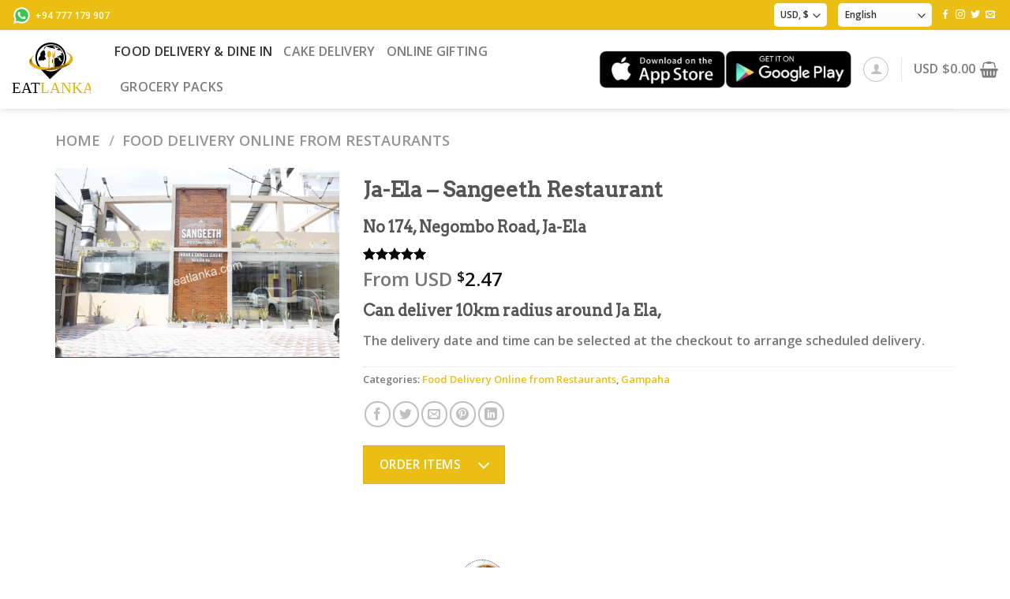

--- FILE ---
content_type: text/html; charset=UTF-8
request_url: https://www.eatlanka.com/product/restaurant/sangeeth-restaurant-negombo-road-ja-ela/
body_size: 44428
content:
<!DOCTYPE html>
<html lang="en-US" class="loading-site no-js">
<head>
	<meta charset="UTF-8" />
	<link rel="profile" href="https://gmpg.org/xfn/11" />
	<link rel="pingback" href="https://www.eatlanka.com/xmlrpc.php" />

	<script>(function(html){html.className = html.className.replace(/\bno-js\b/,'js')})(document.documentElement);</script>
<meta name='robots' content='index, follow, max-image-preview:large, max-snippet:-1, max-video-preview:-1' />
<meta name="viewport" content="width=device-width, initial-scale=1" />
<!-- Google Tag Manager by PYS -->
    <script data-cfasync="false" data-pagespeed-no-defer>
	    window.dataLayerPYS = window.dataLayerPYS || [];
	</script>
<!-- End Google Tag Manager by PYS -->
	<!-- This site is optimized with the Yoast SEO plugin v25.6 - https://yoast.com/wordpress/plugins/seo/ -->
	<title>Ja-Ela - Sangeeth Restaurant - EAT LANKA</title>
	<meta name="description" content="Can deliver 10km radius around Ja Ela, The delivery date and time can be selected at the checkout to arrange scheduled delivery." />
	<link rel="canonical" href="https://www.eatlanka.com/product/restaurant/sangeeth-restaurant-negombo-road-ja-ela/" />
	<meta property="og:locale" content="en_US" />
	<meta property="og:type" content="product" />
	<meta property="og:title" content="Ja-Ela - Sangeeth Restaurant - EAT LANKA" />
	<meta property="og:description" content="Can deliver 10km radius around Ja Ela, The delivery date and time can be selected at the checkout to arrange scheduled delivery." />
	<meta property="og:url" content="https://www.eatlanka.com/product/restaurant/sangeeth-restaurant-negombo-road-ja-ela/" />
	<meta property="og:site_name" content="EAT LANKA" />
	<meta property="article:modified_time" content="2022-07-11T19:19:34+00:00" />
	<meta property="og:image" content="https://www.eatlanka.com/wp-content/uploads/2020/12/IMG_6582.png" />
	<meta property="og:image:width" content="1118" />
	<meta property="og:image:height" content="750" />
	<meta property="og:image:type" content="image/png" /><meta property="og:image" content="https://www.eatlanka.com/wp-content/uploads/2020/12/IMG_6584.png" />
	<meta property="og:image:width" content="1121" />
	<meta property="og:image:height" content="542" />
	<meta property="og:image:type" content="image/png" /><meta property="og:image" content="https://www.eatlanka.com/wp-content/uploads/2020/12/IMG_6583.png" />
	<meta property="og:image:width" content="1120" />
	<meta property="og:image:height" content="641" />
	<meta property="og:image:type" content="image/png" /><meta property="og:image" content="https://www.eatlanka.com/wp-content/uploads/2020/12/91380971_146922116857361_3124948574559797248_n.jpg" />
	<meta property="og:image:width" content="800" />
	<meta property="og:image:height" content="800" />
	<meta property="og:image:type" content="image/jpeg" /><meta property="og:image" content="https://www.eatlanka.com/wp-content/uploads/2020/12/91540835_146919503524289_4461372612722819072_n.jpg" />
	<meta property="og:image:width" content="800" />
	<meta property="og:image:height" content="800" />
	<meta property="og:image:type" content="image/jpeg" />
	<meta name="twitter:card" content="summary_large_image" />
	<meta name="twitter:site" content="@eatlanka" />
	<meta name="twitter:label1" content="Price" />
	<meta name="twitter:data1" content="&#036;2.47" />
	<meta name="twitter:label2" content="Availability" />
	<meta name="twitter:data2" content="In stock" />
	<script type="application/ld+json" class="yoast-schema-graph">{"@context":"https://schema.org","@graph":[{"@type":["WebPage","ItemPage"],"@id":"https://www.eatlanka.com/product/restaurant/sangeeth-restaurant-negombo-road-ja-ela/","url":"https://www.eatlanka.com/product/restaurant/sangeeth-restaurant-negombo-road-ja-ela/","name":"Ja-Ela - Sangeeth Restaurant - EAT LANKA","isPartOf":{"@id":"https://www.eatlanka.com/#website"},"primaryImageOfPage":{"@id":"https://www.eatlanka.com/product/restaurant/sangeeth-restaurant-negombo-road-ja-ela/#primaryimage"},"image":{"@id":"https://www.eatlanka.com/product/restaurant/sangeeth-restaurant-negombo-road-ja-ela/#primaryimage"},"thumbnailUrl":"https://www.eatlanka.com/wp-content/uploads/2020/12/IMG_6582.png","breadcrumb":{"@id":"https://www.eatlanka.com/product/restaurant/sangeeth-restaurant-negombo-road-ja-ela/#breadcrumb"},"inLanguage":"en-US","potentialAction":{"@type":"BuyAction","target":"https://www.eatlanka.com/product/restaurant/sangeeth-restaurant-negombo-road-ja-ela/"}},{"@type":"ImageObject","inLanguage":"en-US","@id":"https://www.eatlanka.com/product/restaurant/sangeeth-restaurant-negombo-road-ja-ela/#primaryimage","url":"https://www.eatlanka.com/wp-content/uploads/2020/12/IMG_6582.png","contentUrl":"https://www.eatlanka.com/wp-content/uploads/2020/12/IMG_6582.png","width":1118,"height":750},{"@type":"BreadcrumbList","@id":"https://www.eatlanka.com/product/restaurant/sangeeth-restaurant-negombo-road-ja-ela/#breadcrumb","itemListElement":[{"@type":"ListItem","position":1,"name":"Home","item":"https://www.eatlanka.com/"},{"@type":"ListItem","position":2,"name":"Food Delivery to Sri Lanka","item":"https://www.eatlanka.com/shop/"},{"@type":"ListItem","position":3,"name":"Ja-Ela &#8211; Sangeeth Restaurant"}]},{"@type":"WebSite","@id":"https://www.eatlanka.com/#website","url":"https://www.eatlanka.com/","name":"EAT LANKA","description":"Surprise your friends and loved ones in Srilanka Order Food, Cakes, Groceries.","publisher":{"@id":"https://www.eatlanka.com/#organization"},"potentialAction":[{"@type":"SearchAction","target":{"@type":"EntryPoint","urlTemplate":"https://www.eatlanka.com/?s={search_term_string}"},"query-input":{"@type":"PropertyValueSpecification","valueRequired":true,"valueName":"search_term_string"}}],"inLanguage":"en-US"},{"@type":"Organization","@id":"https://www.eatlanka.com/#organization","name":"Eatlanka","url":"https://www.eatlanka.com/","logo":{"@type":"ImageObject","inLanguage":"en-US","@id":"https://www.eatlanka.com/#/schema/logo/image/","url":"https://www.eatlanka.com/wp-content/uploads/2021/02/512.jpg","contentUrl":"https://www.eatlanka.com/wp-content/uploads/2021/02/512.jpg","width":512,"height":512,"caption":"Eatlanka"},"image":{"@id":"https://www.eatlanka.com/#/schema/logo/image/"},"sameAs":["https://facebook.com/eatlanka","https://x.com/eatlanka","https://instagram.com/eatlanka"]}]}</script>
	<meta property="product:price:amount" content="2.47" />
	<meta property="product:price:currency" content="USD" />
	<meta property="og:availability" content="instock" />
	<meta property="product:availability" content="instock" />
	<meta property="product:condition" content="new" />
	<!-- / Yoast SEO plugin. -->


<link rel='dns-prefetch' href='//cdn.jsdelivr.net' />
<link rel='dns-prefetch' href='//maps.googleapis.com' />
<link rel='prefetch' href='https://www.eatlanka.com/wp-content/themes/flatsome/assets/js/chunk.countup.js?ver=3.16.8' />
<link rel='prefetch' href='https://www.eatlanka.com/wp-content/themes/flatsome/assets/js/chunk.sticky-sidebar.js?ver=3.16.8' />
<link rel='prefetch' href='https://www.eatlanka.com/wp-content/themes/flatsome/assets/js/chunk.tooltips.js?ver=3.16.8' />
<link rel='prefetch' href='https://www.eatlanka.com/wp-content/themes/flatsome/assets/js/chunk.vendors-popups.js?ver=3.16.8' />
<link rel='prefetch' href='https://www.eatlanka.com/wp-content/themes/flatsome/assets/js/chunk.vendors-slider.js?ver=3.16.8' />
<link rel="alternate" type="application/rss+xml" title="EAT LANKA &raquo; Ja-Ela &#8211; Sangeeth Restaurant Comments Feed" href="https://www.eatlanka.com/product/restaurant/sangeeth-restaurant-negombo-road-ja-ela/feed/" />
<style id='classic-theme-styles-inline-css' type='text/css'>
/*! This file is auto-generated */
.wp-block-button__link{color:#fff;background-color:#32373c;border-radius:9999px;box-shadow:none;text-decoration:none;padding:calc(.667em + 2px) calc(1.333em + 2px);font-size:1.125em}.wp-block-file__button{background:#32373c;color:#fff;text-decoration:none}
</style>
<link rel='stylesheet' id='contact-form-7-css' href='https://www.eatlanka.com/wp-content/plugins/contact-form-7/includes/css/styles.css?ver=6.0.6' type='text/css' media='all' />
<style id='woocommerce-inline-inline-css' type='text/css'>
.woocommerce form .form-row .required { visibility: visible; }
</style>
<link rel='stylesheet' id='brands-styles-css' href='https://www.eatlanka.com/wp-content/plugins/woocommerce/assets/css/brands.css?ver=9.8.6' type='text/css' media='all' />
<link rel='stylesheet' id='eatlanka-product-css-css' href='https://www.eatlanka.com/wp-content/themes/flatsome-child/assets/css/product.css?ver=1769139798' type='text/css' media='all' />
<link rel='stylesheet' id='flatsome-main-css' href='https://www.eatlanka.com/wp-content/themes/flatsome/assets/css/flatsome.css?ver=3.16.8' type='text/css' media='all' />
<style id='flatsome-main-inline-css' type='text/css'>
@font-face {
				font-family: "fl-icons";
				font-display: block;
				src: url(https://www.eatlanka.com/wp-content/themes/flatsome/assets/css/icons/fl-icons.eot?v=3.16.8);
				src:
					url(https://www.eatlanka.com/wp-content/themes/flatsome/assets/css/icons/fl-icons.eot#iefix?v=3.16.8) format("embedded-opentype"),
					url(https://www.eatlanka.com/wp-content/themes/flatsome/assets/css/icons/fl-icons.woff2?v=3.16.8) format("woff2"),
					url(https://www.eatlanka.com/wp-content/themes/flatsome/assets/css/icons/fl-icons.ttf?v=3.16.8) format("truetype"),
					url(https://www.eatlanka.com/wp-content/themes/flatsome/assets/css/icons/fl-icons.woff?v=3.16.8) format("woff"),
					url(https://www.eatlanka.com/wp-content/themes/flatsome/assets/css/icons/fl-icons.svg?v=3.16.8#fl-icons) format("svg");
			}
</style>
<link rel='stylesheet' id='flatsome-shop-css' href='https://www.eatlanka.com/wp-content/themes/flatsome/assets/css/flatsome-shop.css?ver=3.16.8' type='text/css' media='all' />
<link rel='stylesheet' id='besa-style-css' href='https://www.eatlanka.com/wp-content/themes/flatsome/style.css?ver=6.6.4' type='text/css' media='all' />
<link rel='stylesheet' id='global-style-css' href='https://www.eatlanka.com/wp-content/themes/flatsome-child/assets/css/global.css?ver=1769139798' type='text/css' media='all' />
<link rel='stylesheet' id='mini-cart-style-css' href='https://www.eatlanka.com/wp-content/themes/flatsome-child/assets/css/mini-cart.css?ver=1769139798' type='text/css' media='all' />
<link rel='stylesheet' id='exit-intent-style-css' href='https://www.eatlanka.com/wp-content/themes/flatsome-child/assets/css/exit-intent.css?ver=1769139798' type='text/css' media='all' />
<script type="text/javascript" id="jquery-core-js-extra">
/* <![CDATA[ */
var pysFacebookRest = {"restApiUrl":"https:\/\/www.eatlanka.com\/wp-json\/pys-facebook\/v1\/event","debug":""};
/* ]]> */
</script>
<script type="text/javascript" src="https://www.eatlanka.com/wp-includes/js/jquery/jquery.min.js?ver=3.7.1" id="jquery-core-js"></script>
<script type="text/javascript" src="https://www.eatlanka.com/wp-includes/js/dist/hooks.min.js?ver=2810c76e705dd1a53b18" id="wp-hooks-js"></script>
<script type="text/javascript" id="say-what-js-js-extra">
/* <![CDATA[ */
var say_what_data = {"replacements":{"wp-google-maps|from searched location|":"away","wp-google-maps|from your location|":"away"}};
/* ]]> */
</script>
<script type="text/javascript" src="https://www.eatlanka.com/wp-content/plugins/say-what/assets/build/frontend.js?ver=fd31684c45e4d85aeb4e" id="say-what-js-js"></script>
<script type="text/javascript" id="tp-js-js-extra">
/* <![CDATA[ */
var trustpilot_settings = {"key":"GoO5S4R39k9ORoqu","TrustpilotScriptUrl":"https:\/\/invitejs.trustpilot.com\/tp.min.js","IntegrationAppUrl":"\/\/ecommscript-integrationapp.trustpilot.com","PreviewScriptUrl":"\/\/ecommplugins-scripts.trustpilot.com\/v2.1\/js\/preview.min.js","PreviewCssUrl":"\/\/ecommplugins-scripts.trustpilot.com\/v2.1\/css\/preview.min.css","PreviewWPCssUrl":"\/\/ecommplugins-scripts.trustpilot.com\/v2.1\/css\/preview_wp.css","WidgetScriptUrl":"\/\/widget.trustpilot.com\/bootstrap\/v5\/tp.widget.bootstrap.min.js"};
/* ]]> */
</script>
<script type="text/javascript" src="https://www.eatlanka.com/wp-content/plugins/trustpilot-reviews/review/assets/js/headerScript.min.js?ver=1.0&#039; async=&#039;async" id="tp-js-js"></script>
<script type="text/javascript" src="https://www.eatlanka.com/wp-content/plugins/woocommerce/assets/js/jquery-blockui/jquery.blockUI.min.js?ver=2.7.0-wc.9.8.6" id="jquery-blockui-js" defer="defer" data-wp-strategy="defer"></script>
<script type="text/javascript" id="wc-add-to-cart-js-extra">
/* <![CDATA[ */
var wc_add_to_cart_params = {"ajax_url":"\/wp-admin\/admin-ajax.php","wc_ajax_url":"\/?wc-ajax=%%endpoint%%","i18n_view_cart":"View cart","cart_url":"https:\/\/www.eatlanka.com\/cart\/","is_cart":"","cart_redirect_after_add":"no"};
/* ]]> */
</script>
<script type="text/javascript" src="https://www.eatlanka.com/wp-content/plugins/woocommerce/assets/js/frontend/add-to-cart.min.js?ver=9.8.6" id="wc-add-to-cart-js" defer="defer" data-wp-strategy="defer"></script>
<script type="text/javascript" id="wc-single-product-js-extra">
/* <![CDATA[ */
var wc_single_product_params = {"i18n_required_rating_text":"Please select a rating","i18n_rating_options":["1 of 5 stars","2 of 5 stars","3 of 5 stars","4 of 5 stars","5 of 5 stars"],"i18n_product_gallery_trigger_text":"View full-screen image gallery","review_rating_required":"yes","flexslider":{"rtl":false,"animation":"slide","smoothHeight":true,"directionNav":false,"controlNav":"thumbnails","slideshow":false,"animationSpeed":500,"animationLoop":false,"allowOneSlide":false},"zoom_enabled":"","zoom_options":[],"photoswipe_enabled":"","photoswipe_options":{"shareEl":false,"closeOnScroll":false,"history":false,"hideAnimationDuration":0,"showAnimationDuration":0},"flexslider_enabled":""};
/* ]]> */
</script>
<script type="text/javascript" src="https://www.eatlanka.com/wp-content/plugins/woocommerce/assets/js/frontend/single-product.min.js?ver=9.8.6" id="wc-single-product-js" defer="defer" data-wp-strategy="defer"></script>
<script type="text/javascript" src="https://www.eatlanka.com/wp-content/plugins/woocommerce/assets/js/js-cookie/js.cookie.min.js?ver=2.1.4-wc.9.8.6" id="js-cookie-js" defer="defer" data-wp-strategy="defer"></script>
<script type="text/javascript" id="woocommerce-js-extra">
/* <![CDATA[ */
var woocommerce_params = {"ajax_url":"\/wp-admin\/admin-ajax.php","wc_ajax_url":"\/?wc-ajax=%%endpoint%%","i18n_password_show":"Show password","i18n_password_hide":"Hide password"};
/* ]]> */
</script>
<script type="text/javascript" src="https://www.eatlanka.com/wp-content/plugins/woocommerce/assets/js/frontend/woocommerce.min.js?ver=9.8.6" id="woocommerce-js" defer="defer" data-wp-strategy="defer"></script>
<script type="text/javascript" id="wpm-js-extra">
/* <![CDATA[ */
var wpm = {"ajax_url":"https:\/\/www.eatlanka.com\/wp-admin\/admin-ajax.php","root":"https:\/\/www.eatlanka.com\/wp-json\/","nonce_wp_rest":"93ff7dd006","nonce_ajax":"971873bf08"};
/* ]]> */
</script>
<script type="text/javascript" src="https://www.eatlanka.com/wp-content/plugins/woocommerce-google-adwords-conversion-tracking-tag/js/public/wpm-public.p1.min.js?ver=1.44.1" id="wpm-js"></script>
<script type="text/javascript" src="https://www.eatlanka.com/wp-content/plugins/pixelyoursite/dist/scripts/jquery.bind-first-0.2.3.min.js?ver=0.2.3" id="jquery-bind-first-js"></script>
<script type="text/javascript" src="https://www.eatlanka.com/wp-content/plugins/pixelyoursite/dist/scripts/js.cookie-2.1.3.min.js?ver=2.1.3" id="js-cookie-pys-js"></script>
<script type="text/javascript" src="https://www.eatlanka.com/wp-content/plugins/pixelyoursite/dist/scripts/tld.min.js?ver=2.3.1" id="js-tld-js"></script>
<script type="text/javascript" id="pys-js-extra">
/* <![CDATA[ */
var pysOptions = {"staticEvents":{"facebook":{"woo_view_content":[{"delay":0,"type":"static","name":"ViewContent","pixelIds":["639695859978920"],"eventID":"b639067b-5bd8-472f-926f-f99999fa8dfe","params":{"content_ids":["22659"],"content_type":"product","content_name":"Ja-Ela - Sangeeth Restaurant","category_name":"Food Delivery Online from Restaurants, Gampaha","contents":[{"id":"22659","quantity":1}],"product_price":"2.47","page_title":"Ja-Ela - Sangeeth Restaurant","post_type":"product","post_id":22659,"plugin":"PixelYourSite","user_role":"guest","event_url":"www.eatlanka.com\/product\/restaurant\/sangeeth-restaurant-negombo-road-ja-ela\/"},"e_id":"woo_view_content","ids":[],"hasTimeWindow":false,"timeWindow":0,"woo_order":"","edd_order":""}],"init_event":[{"delay":0,"type":"static","ajaxFire":false,"name":"PageView","pixelIds":["639695859978920"],"eventID":"f6ff84cd-e155-4643-8873-5e76aa9e17fb","params":{"page_title":"Ja-Ela - Sangeeth Restaurant","post_type":"product","post_id":22659,"plugin":"PixelYourSite","user_role":"guest","event_url":"www.eatlanka.com\/product\/restaurant\/sangeeth-restaurant-negombo-road-ja-ela\/"},"e_id":"init_event","ids":[],"hasTimeWindow":false,"timeWindow":0,"woo_order":"","edd_order":""}]},"ga":{"woo_view_content":[{"delay":0,"type":"static","name":"view_item","trackingIds":["G-L6FXDTPFW4"],"eventID":"b639067b-5bd8-472f-926f-f99999fa8dfe","params":{"event_category":"ecommerce","currency":"USD","items":[{"item_id":"22659","item_name":"Ja-Ela - Sangeeth Restaurant","quantity":1,"price":"2.47","item_category":"Gampaha","item_category2":"Food Delivery Online from Restaurants"}],"page_title":"Ja-Ela - Sangeeth Restaurant","post_type":"product","post_id":22659,"plugin":"PixelYourSite","user_role":"guest","event_url":"www.eatlanka.com\/product\/restaurant\/sangeeth-restaurant-negombo-road-ja-ela\/"},"e_id":"woo_view_content","ids":[],"hasTimeWindow":false,"timeWindow":0,"pixelIds":[],"woo_order":"","edd_order":""}]}},"dynamicEvents":[],"triggerEvents":[],"triggerEventTypes":[],"facebook":{"pixelIds":["639695859978920"],"advancedMatching":{"external_id":"dbdaebecbedcbccbeaeed"},"advancedMatchingEnabled":true,"removeMetadata":false,"wooVariableAsSimple":false,"serverApiEnabled":true,"wooCRSendFromServer":false,"send_external_id":null,"enabled_medical":false,"do_not_track_medical_param":["event_url","post_title","page_title","landing_page","content_name","categories","category_name","tags"],"meta_ldu":false},"ga":{"trackingIds":["G-L6FXDTPFW4"],"commentEventEnabled":true,"downloadEnabled":true,"formEventEnabled":true,"crossDomainEnabled":false,"crossDomainAcceptIncoming":false,"crossDomainDomains":[],"isDebugEnabled":["index_0"],"serverContainerUrls":{"G-L6FXDTPFW4":{"enable_server_container":"","server_container_url":"","transport_url":""}},"additionalConfig":{"G-L6FXDTPFW4":{"first_party_collection":true}},"disableAdvertisingFeatures":false,"disableAdvertisingPersonalization":false,"wooVariableAsSimple":true,"custom_page_view_event":false},"debug":"","siteUrl":"https:\/\/www.eatlanka.com","ajaxUrl":"https:\/\/www.eatlanka.com\/wp-admin\/admin-ajax.php","ajax_event":"b2dfd0d705","enable_remove_download_url_param":"1","cookie_duration":"7","last_visit_duration":"60","enable_success_send_form":"","ajaxForServerEvent":"1","ajaxForServerStaticEvent":"1","useSendBeacon":"1","send_external_id":"1","external_id_expire":"180","track_cookie_for_subdomains":"1","google_consent_mode":"1","gdpr":{"ajax_enabled":false,"all_disabled_by_api":false,"facebook_disabled_by_api":false,"analytics_disabled_by_api":false,"google_ads_disabled_by_api":false,"pinterest_disabled_by_api":false,"bing_disabled_by_api":false,"reddit_disabled_by_api":false,"externalID_disabled_by_api":false,"facebook_prior_consent_enabled":true,"analytics_prior_consent_enabled":true,"google_ads_prior_consent_enabled":null,"pinterest_prior_consent_enabled":true,"bing_prior_consent_enabled":true,"cookiebot_integration_enabled":false,"cookiebot_facebook_consent_category":"marketing","cookiebot_analytics_consent_category":"statistics","cookiebot_tiktok_consent_category":"marketing","cookiebot_google_ads_consent_category":"marketing","cookiebot_pinterest_consent_category":"marketing","cookiebot_bing_consent_category":"marketing","consent_magic_integration_enabled":false,"real_cookie_banner_integration_enabled":false,"cookie_notice_integration_enabled":false,"cookie_law_info_integration_enabled":false,"analytics_storage":{"enabled":true,"value":"granted","filter":false},"ad_storage":{"enabled":true,"value":"granted","filter":false},"ad_user_data":{"enabled":true,"value":"granted","filter":false},"ad_personalization":{"enabled":true,"value":"granted","filter":false}},"cookie":{"disabled_all_cookie":false,"disabled_start_session_cookie":false,"disabled_advanced_form_data_cookie":false,"disabled_landing_page_cookie":false,"disabled_first_visit_cookie":false,"disabled_trafficsource_cookie":false,"disabled_utmTerms_cookie":false,"disabled_utmId_cookie":false},"tracking_analytics":{"TrafficSource":"direct","TrafficLanding":"undefined","TrafficUtms":[],"TrafficUtmsId":[]},"GATags":{"ga_datalayer_type":"default","ga_datalayer_name":"dataLayerPYS"},"woo":{"enabled":true,"enabled_save_data_to_orders":true,"addToCartOnButtonEnabled":true,"addToCartOnButtonValueEnabled":true,"addToCartOnButtonValueOption":"price","singleProductId":22659,"removeFromCartSelector":"form.woocommerce-cart-form .remove","addToCartCatchMethod":"add_cart_hook","is_order_received_page":false,"containOrderId":false},"edd":{"enabled":false},"cache_bypass":"1769139798"};
/* ]]> */
</script>
<script type="text/javascript" src="https://www.eatlanka.com/wp-content/plugins/pixelyoursite/dist/scripts/public.js?ver=11.1.5.2" id="pys-js"></script>
<script type="text/javascript" src="https://www.eatlanka.com/wp-content/themes/flatsome-child/assets/js/exit-intent.js?ver=1769139798" id="exit-intent-js-js"></script>
<script type="text/javascript" src="https://maps.googleapis.com/maps/api/js?key=AIzaSyBrzzJq6kw5suXaLBK26QpHj2fc7WMtG5I&amp;v=3.exp&amp;libraries=places&amp;ver=6.6.4" id="gmap-js"></script>
<link rel="EditURI" type="application/rsd+xml" title="RSD" href="https://www.eatlanka.com/xmlrpc.php?rsd" />
<!-- Google tag (gtag.js) -->
<script async src="https://www.googletagmanager.com/gtag/js?id=AW-852237937&l=dataLayerPYS"></script>
<script>
  window.dataLayerPYS = window.dataLayerPYS || [];
  function gtag(){dataLayerPYS.push(arguments);}
  gtag('js', new Date());

  gtag('config', 'AW-852237937');
</script>
<script>  var el_i13_login_captcha=null; var el_i13_register_captcha=null; </script>	<!-- TrustBox script -->
	<!--<script type="text/javascript" src="//widget.trustpilot.com/bootstrap/v5/tp.widget.bootstrap.min.js" async></script>-->
	<!-- End TrustBox script -->
	<!--Start of Tawk.to Script-->
	<script type="text/javascript">
		var Tawk_API=Tawk_API||{}, Tawk_LoadStart=new Date();
		(function(){
			var s1=document.createElement("script"),s0=document.getElementsByTagName("script")[0];
			s1.async=true;
			s1.src='https://embed.tawk.to/5f37a2d0b7f44f406e950afb/default';
			s1.charset='UTF-8';
			s1.setAttribute('crossorigin','*');
			s0.parentNode.insertBefore(s1,s0);
		})();
	</script>
	<!--End of Tawk.to Script-->
	
	<script>
	    jQuery(document).ready(function($){
	        $('h3.name, .menu_item').addClass("notranslate");
	    });
	</script>

	<meta name="facebook-domain-verification" content="q1ez5t20hqkcy0u8kvdtjznzbym711" />	<noscript><style>.woocommerce-product-gallery{ opacity: 1 !important; }</style></noscript>
	
<!-- START Pixel Manager for WooCommerce -->
		<script>
			(window.wpmDataLayer = window.wpmDataLayer || {}).products = window.wpmDataLayer.products || {};
			window.wpmDataLayer.products                               = Object.assign(window.wpmDataLayer.products, {"22673":{"id":"22673","sku":"","price":4.43,"brand":"","quantity":1,"dyn_r_ids":{"post_id":"22673","sku":22673,"gpf":"woocommerce_gpf_22673","gla":"gla_22673"},"is_variable":false,"type":"simple","name":"Mango Sundae","category":["All"],"is_variation":false},"22676":{"id":"22676","sku":"","price":4.77,"brand":"","quantity":1,"dyn_r_ids":{"post_id":"22676","sku":22676,"gpf":"woocommerce_gpf_22676","gla":"gla_22676"},"is_variable":false,"type":"simple","name":"Fruit Salad with Ice Cream","category":["All"],"is_variation":false},"22678":{"id":"22678","sku":"","price":4.43,"brand":"","quantity":1,"dyn_r_ids":{"post_id":"22678","sku":22678,"gpf":"woocommerce_gpf_22678","gla":"gla_22678"},"is_variable":false,"type":"simple","name":"Vanilla Sundae","category":["All"],"is_variation":false},"22670":{"id":"22670","sku":"","price":5.55,"brand":"","quantity":1,"dyn_r_ids":{"post_id":"22670","sku":22670,"gpf":"woocommerce_gpf_22670","gla":"gla_22670"},"is_variable":false,"type":"simple","name":"Seasonal Fruit Platter served with Chat Masala","category":["All"],"is_variation":false},"22671":{"id":"22671","sku":"","price":4.43,"brand":"","quantity":1,"dyn_r_ids":{"post_id":"22671","sku":22671,"gpf":"woocommerce_gpf_22671","gla":"gla_22671"},"is_variable":false,"type":"simple","name":"Chocolate Sundae","category":["All"],"is_variation":false},"22672":{"id":"22672","sku":"","price":4.43,"brand":"","quantity":1,"dyn_r_ids":{"post_id":"22672","sku":22672,"gpf":"woocommerce_gpf_22672","gla":"gla_22672"},"is_variable":false,"type":"simple","name":"Strawberry Sundae","category":["All"],"is_variation":false},"22764":{"id":"22764","sku":"","price":14.53,"brand":"","quantity":1,"dyn_r_ids":{"post_id":"22764","sku":22764,"gpf":"woocommerce_gpf_22764","gla":"gla_22764"},"is_variable":false,"type":"simple","name":"Mutton Pepper Masala ( Boneless )","category":["All"],"is_variation":false},"22767":{"id":"22767","sku":"","price":14.53,"brand":"","quantity":1,"dyn_r_ids":{"post_id":"22767","sku":22767,"gpf":"woocommerce_gpf_22767","gla":"gla_22767"},"is_variable":false,"type":"simple","name":"Mutton Masala Gravy (Boneless)","category":["All"],"is_variation":false},"22768":{"id":"22768","sku":"","price":14.53,"brand":"","quantity":1,"dyn_r_ids":{"post_id":"22768","sku":22768,"gpf":"woocommerce_gpf_22768","gla":"gla_22768"},"is_variable":false,"type":"simple","name":"Devilled Mutton","category":["All"],"is_variation":false},"22753":{"id":"22753","sku":"","price":10.6,"brand":"","quantity":1,"dyn_r_ids":{"post_id":"22753","sku":22753,"gpf":"woocommerce_gpf_22753","gla":"gla_22753"},"is_variable":false,"type":"simple","name":"Sweet & Sour Fish","category":["All"],"is_variation":false},"22754":{"id":"22754","sku":"","price":10.6,"brand":"","quantity":1,"dyn_r_ids":{"post_id":"22754","sku":22754,"gpf":"woocommerce_gpf_22754","gla":"gla_22754"},"is_variable":false,"type":"simple","name":"Devilled Fish","category":["All"],"is_variation":false},"22755":{"id":"22755","sku":"","price":10.6,"brand":"","quantity":1,"dyn_r_ids":{"post_id":"22755","sku":22755,"gpf":"woocommerce_gpf_22755","gla":"gla_22755"},"is_variable":false,"type":"simple","name":"Hot Garlic Fish","category":["All"],"is_variation":false},"22756":{"id":"22756","sku":"","price":10.6,"brand":"","quantity":1,"dyn_r_ids":{"post_id":"22756","sku":22756,"gpf":"woocommerce_gpf_22756","gla":"gla_22756"},"is_variable":false,"type":"simple","name":"Fish Stew","category":["All"],"is_variation":false},"22757":{"id":"22757","sku":"","price":15.15,"brand":"","quantity":1,"dyn_r_ids":{"post_id":"22757","sku":22757,"gpf":"woocommerce_gpf_22757","gla":"gla_22757"},"is_variable":false,"type":"simple","name":"Fried Whole Garupa Fish (600g) with Hot Garlic PepperSauce Served with Salad & French Fries)","category":["All"],"is_variation":false},"22758":{"id":"22758","sku":"","price":15.15,"brand":"","quantity":1,"dyn_r_ids":{"post_id":"22758","sku":22758,"gpf":"woocommerce_gpf_22758","gla":"gla_22758"},"is_variable":false,"type":"simple","name":"Fried Whole Garupa Fish (600g) with Hot Garlic Sauce Served with Salad & French Fries)","category":["All"],"is_variation":false},"22747":{"id":"22747","sku":"","price":10.6,"brand":"","quantity":1,"dyn_r_ids":{"post_id":"22747","sku":22747,"gpf":"woocommerce_gpf_22747","gla":"gla_22747"},"is_variable":false,"type":"simple","name":"Fish Deep Fry ( Seer fish)","category":["All"],"is_variation":false},"22748":{"id":"22748","sku":"","price":10.6,"brand":"","quantity":1,"dyn_r_ids":{"post_id":"22748","sku":22748,"gpf":"woocommerce_gpf_22748","gla":"gla_22748"},"is_variable":false,"type":"simple","name":"Fish Tawa Fry (Seer fish)","category":["All"],"is_variation":false},"22749":{"id":"22749","sku":"","price":10.6,"brand":"","quantity":1,"dyn_r_ids":{"post_id":"22749","sku":22749,"gpf":"woocommerce_gpf_22749","gla":"gla_22749"},"is_variable":false,"type":"simple","name":"Chilli Fish Andhra Style (Seer fish)","category":["All"],"is_variation":false},"22750":{"id":"22750","sku":"","price":10.6,"brand":"","quantity":1,"dyn_r_ids":{"post_id":"22750","sku":22750,"gpf":"woocommerce_gpf_22750","gla":"gla_22750"},"is_variable":false,"type":"simple","name":"Hot Batter Fish","category":["All"],"is_variation":false},"22751":{"id":"22751","sku":"","price":10.6,"brand":"","quantity":1,"dyn_r_ids":{"post_id":"22751","sku":22751,"gpf":"woocommerce_gpf_22751","gla":"gla_22751"},"is_variable":false,"type":"simple","name":"Fish with Black Pepper Sauce","category":["All"],"is_variation":false},"22752":{"id":"22752","sku":"","price":10.6,"brand":"","quantity":1,"dyn_r_ids":{"post_id":"22752","sku":22752,"gpf":"woocommerce_gpf_22752","gla":"gla_22752"},"is_variable":false,"type":"simple","name":"Fish with Hot hot Kochchi","category":["All"],"is_variation":false},"22745":{"id":"22745","sku":"","price":10.6,"brand":"","quantity":1,"dyn_r_ids":{"post_id":"22745","sku":22745,"gpf":"woocommerce_gpf_22745","gla":"gla_22745"},"is_variable":false,"type":"simple","name":"Chettinad Fish Curry (Seer fish)","category":["All"],"is_variation":false},"22746":{"id":"22746","sku":"","price":10.6,"brand":"","quantity":1,"dyn_r_ids":{"post_id":"22746","sku":22746,"gpf":"woocommerce_gpf_22746","gla":"gla_22746"},"is_variable":false,"type":"simple","name":"Spicy Fish Masala Andhra Style (Seer fish)","category":["All"],"is_variation":false},"22741":{"id":"22741","sku":"","price":11.16,"brand":"","quantity":1,"dyn_r_ids":{"post_id":"22741","sku":22741,"gpf":"woocommerce_gpf_22741","gla":"gla_22741"},"is_variable":false,"type":"simple","name":"Devilled Cuttlefish","category":["All"],"is_variation":false},"22742":{"id":"22742","sku":"","price":11.16,"brand":"","quantity":1,"dyn_r_ids":{"post_id":"22742","sku":22742,"gpf":"woocommerce_gpf_22742","gla":"gla_22742"},"is_variable":false,"type":"simple","name":"Stir Fried Cuttlefish with Chilli & Garlic Sauce","category":["All"],"is_variation":false},"22739":{"id":"22739","sku":"","price":11.16,"brand":"","quantity":1,"dyn_r_ids":{"post_id":"22739","sku":22739,"gpf":"woocommerce_gpf_22739","gla":"gla_22739"},"is_variable":false,"type":"simple","name":"Cuttlefish Masala","category":["All"],"is_variation":false},"22740":{"id":"22740","sku":"","price":11.16,"brand":"","quantity":1,"dyn_r_ids":{"post_id":"22740","sku":22740,"gpf":"woocommerce_gpf_22740","gla":"gla_22740"},"is_variable":false,"type":"simple","name":"Hot Batter Cuttlefish","category":["All"],"is_variation":false},"22732":{"id":"22732","sku":"","price":11.16,"brand":"","quantity":1,"dyn_r_ids":{"post_id":"22732","sku":22732,"gpf":"woocommerce_gpf_22732","gla":"gla_22732"},"is_variable":false,"type":"simple","name":"Prawn Tandoori (6pm-10pm)","category":["All"],"is_variation":false},"22733":{"id":"22733","sku":"","price":11.16,"brand":"","quantity":1,"dyn_r_ids":{"post_id":"22733","sku":22733,"gpf":"woocommerce_gpf_22733","gla":"gla_22733"},"is_variable":false,"type":"simple","name":"Hot Batter prawn","category":["All"],"is_variation":false},"22734":{"id":"22734","sku":"","price":11.16,"brand":"","quantity":1,"dyn_r_ids":{"post_id":"22734","sku":22734,"gpf":"woocommerce_gpf_22734","gla":"gla_22734"},"is_variable":false,"type":"simple","name":"Devilled Prawn","category":["All"],"is_variation":false},"22735":{"id":"22735","sku":"","price":11.16,"brand":"","quantity":1,"dyn_r_ids":{"post_id":"22735","sku":22735,"gpf":"woocommerce_gpf_22735","gla":"gla_22735"},"is_variable":false,"type":"simple","name":"Hot Garlic Prawns","category":["All"],"is_variation":false},"22727":{"id":"22727","sku":"","price":11.16,"brand":"","quantity":1,"dyn_r_ids":{"post_id":"22727","sku":22727,"gpf":"woocommerce_gpf_22727","gla":"gla_22727"},"is_variable":false,"type":"simple","name":"Prawn Masala","category":["All"],"is_variation":false},"22730":{"id":"22730","sku":"","price":11.16,"brand":"","quantity":1,"dyn_r_ids":{"post_id":"22730","sku":22730,"gpf":"woocommerce_gpf_22730","gla":"gla_22730"},"is_variable":false,"type":"simple","name":"Prawn Pepper Fry","category":["All"],"is_variation":false},"22731":{"id":"22731","sku":"","price":11.16,"brand":"","quantity":1,"dyn_r_ids":{"post_id":"22731","sku":22731,"gpf":"woocommerce_gpf_22731","gla":"gla_22731"},"is_variable":false,"type":"simple","name":"Chilli Prawns","category":["All"],"is_variation":false},"22722":{"id":"22722","sku":"","price":12.29,"brand":"","quantity":1,"dyn_r_ids":{"post_id":"22722","sku":22722,"gpf":"woocommerce_gpf_22722","gla":"gla_22722"},"is_variable":false,"type":"simple","name":"Singapore Chilli Crab","category":["All"],"is_variation":false},"22723":{"id":"22723","sku":"","price":12.29,"brand":"","quantity":1,"dyn_r_ids":{"post_id":"22723","sku":22723,"gpf":"woocommerce_gpf_22723","gla":"gla_22723"},"is_variable":false,"type":"simple","name":"Devilled Crab","category":["All"],"is_variation":false},"22724":{"id":"22724","sku":"","price":12.29,"brand":"","quantity":1,"dyn_r_ids":{"post_id":"22724","sku":22724,"gpf":"woocommerce_gpf_22724","gla":"gla_22724"},"is_variable":false,"type":"simple","name":"Crab in Black Pepper Sauce","category":["All"],"is_variation":false},"22719":{"id":"22719","sku":"","price":12.29,"brand":"","quantity":1,"dyn_r_ids":{"post_id":"22719","sku":22719,"gpf":"woocommerce_gpf_22719","gla":"gla_22719"},"is_variable":false,"type":"simple","name":"Crab Masala","category":["All"],"is_variation":false},"22710":{"id":"22710","sku":"","price":5.33,"brand":"","quantity":1,"dyn_r_ids":{"post_id":"22710","sku":22710,"gpf":"woocommerce_gpf_22710","gla":"gla_22710"},"is_variable":false,"type":"simple","name":"Ghee Onion Roast Dhosa ( Sambar & Chutneys)","category":["All"],"is_variation":false},"22711":{"id":"22711","sku":"","price":4.99,"brand":"","quantity":1,"dyn_r_ids":{"post_id":"22711","sku":22711,"gpf":"woocommerce_gpf_22711","gla":"gla_22711"},"is_variable":false,"type":"simple","name":"Egg Dhosa ( Sambar & Chutneys)","category":["All"],"is_variation":false},"22712":{"id":"22712","sku":"","price":7.8,"brand":"","quantity":1,"dyn_r_ids":{"post_id":"22712","sku":22712,"gpf":"woocommerce_gpf_22712","gla":"gla_22712"},"is_variable":false,"type":"simple","name":"Chicken Dhosa (Sambar, Chicken Gravy & Chutneys )","category":["All"],"is_variation":false},"22713":{"id":"22713","sku":"","price":10.6,"brand":"","quantity":1,"dyn_r_ids":{"post_id":"22713","sku":22713,"gpf":"woocommerce_gpf_22713","gla":"gla_22713"},"is_variable":false,"type":"simple","name":"Mutton Keema Dhosa ( Sambar, Chicken Gravy & Chutneys )","category":["All"],"is_variation":false},"22703":{"id":"22703","sku":"","price":4.43,"brand":"","quantity":1,"dyn_r_ids":{"post_id":"22703","sku":22703,"gpf":"woocommerce_gpf_22703","gla":"gla_22703"},"is_variable":false,"type":"simple","name":"Plain Paper Roast Dhosa (Sambar & Chutneys)","category":["All"],"is_variation":false},"22704":{"id":"22704","sku":"","price":4.99,"brand":"","quantity":1,"dyn_r_ids":{"post_id":"22704","sku":22704,"gpf":"woocommerce_gpf_22704","gla":"gla_22704"},"is_variable":false,"type":"simple","name":"Paper Ghee Roast Dhosa ( Sambar & Chutneys)","category":["All"],"is_variation":false},"22705":{"id":"22705","sku":"","price":4.99,"brand":"","quantity":1,"dyn_r_ids":{"post_id":"22705","sku":22705,"gpf":"woocommerce_gpf_22705","gla":"gla_22705"},"is_variable":false,"type":"simple","name":"Masala Dhosa ( Sambar & Chutneys)","category":["All"],"is_variation":false},"22707":{"id":"22707","sku":"","price":5.55,"brand":"","quantity":1,"dyn_r_ids":{"post_id":"22707","sku":22707,"gpf":"woocommerce_gpf_22707","gla":"gla_22707"},"is_variable":false,"type":"simple","name":"Ghee Masala Dhosa ( Sambar & Chutneys)","category":["All"],"is_variation":false},"22696":{"id":"22696","sku":"","price":1.96,"brand":"","quantity":1,"dyn_r_ids":{"post_id":"22696","sku":22696,"gpf":"woocommerce_gpf_22696","gla":"gla_22696"},"is_variable":false,"type":"simple","name":"Garlic Butter Naan ( 6pm- 10pm)","category":["All"],"is_variation":false},"22697":{"id":"22697","sku":"","price":1.9,"brand":"","quantity":1,"dyn_r_ids":{"post_id":"22697","sku":22697,"gpf":"woocommerce_gpf_22697","gla":"gla_22697"},"is_variable":false,"type":"simple","name":"Chilli Naan (6pm-10pm)","category":["All"],"is_variation":false},"22698":{"id":"22698","sku":"","price":2.46,"brand":"","quantity":1,"dyn_r_ids":{"post_id":"22698","sku":22698,"gpf":"woocommerce_gpf_22698","gla":"gla_22698"},"is_variable":false,"type":"simple","name":"Cheese Naan (6pm-10pm)","category":["All"],"is_variation":false},"22699":{"id":"22699","sku":"","price":1.4,"brand":"","quantity":1,"dyn_r_ids":{"post_id":"22699","sku":22699,"gpf":"woocommerce_gpf_22699","gla":"gla_22699"},"is_variable":false,"type":"simple","name":"Tandoori Roti (Atta Flour) (6pm-10pm)","category":["All"],"is_variation":false},"22700":{"id":"22700","sku":"","price":1.68,"brand":"","quantity":1,"dyn_r_ids":{"post_id":"22700","sku":22700,"gpf":"woocommerce_gpf_22700","gla":"gla_22700"},"is_variable":false,"type":"simple","name":"Tandoori Paratha ( Atta Flour) (6pm-10pm)","category":["All"],"is_variation":false},"22694":{"id":"22694","sku":"","price":1.63,"brand":"","quantity":1,"dyn_r_ids":{"post_id":"22694","sku":22694,"gpf":"woocommerce_gpf_22694","gla":"gla_22694"},"is_variable":false,"type":"simple","name":"Plain Naan (6pm-10pm)","category":["All"],"is_variation":false},"22695":{"id":"22695","sku":"","price":1.9,"brand":"","quantity":1,"dyn_r_ids":{"post_id":"22695","sku":22695,"gpf":"woocommerce_gpf_22695","gla":"gla_22695"},"is_variable":false,"type":"simple","name":"Butter Naan (6pm- 10pm)","category":["All"],"is_variation":false},"22683":{"id":"22683","sku":"","price":6.11,"brand":"","quantity":1,"dyn_r_ids":{"post_id":"22683","sku":22683,"gpf":"woocommerce_gpf_22683","gla":"gla_22683"},"is_variable":false,"type":"simple","name":"Chicken Salad","category":["All"],"is_variation":false},"22680":{"id":"22680","sku":"","price":5.33,"brand":"","quantity":1,"dyn_r_ids":{"post_id":"22680","sku":22680,"gpf":"woocommerce_gpf_22680","gla":"gla_22680"},"is_variable":false,"type":"simple","name":"Green Salad","category":["All"],"is_variation":false},"22682":{"id":"22682","sku":"","price":7.8,"brand":"","quantity":1,"dyn_r_ids":{"post_id":"22682","sku":22682,"gpf":"woocommerce_gpf_22682","gla":"gla_22682"},"is_variable":false,"type":"simple","name":"Ceaser Salad","category":["All"],"is_variation":false},"22836":{"id":"22836","sku":"","price":7.24,"brand":"","quantity":1,"dyn_r_ids":{"post_id":"22836","sku":22836,"gpf":"woocommerce_gpf_22836","gla":"gla_22836"},"is_variable":false,"type":"simple","name":"Egg Fried Rice","category":["All"],"is_variation":false},"22837":{"id":"22837","sku":"","price":8.36,"brand":"","quantity":1,"dyn_r_ids":{"post_id":"22837","sku":22837,"gpf":"woocommerce_gpf_22837","gla":"gla_22837"},"is_variable":false,"type":"simple","name":"Chicken Fried Rice","category":["All"],"is_variation":false},"22838":{"id":"22838","sku":"","price":10.04,"brand":"","quantity":1,"dyn_r_ids":{"post_id":"22838","sku":22838,"gpf":"woocommerce_gpf_22838","gla":"gla_22838"},"is_variable":false,"type":"simple","name":"Mutton Fried Rice","category":["All"],"is_variation":false},"22839":{"id":"22839","sku":"","price":8.92,"brand":"","quantity":1,"dyn_r_ids":{"post_id":"22839","sku":22839,"gpf":"woocommerce_gpf_22839","gla":"gla_22839"},"is_variable":false,"type":"simple","name":"Seafood Fried Rice","category":["All"],"is_variation":false},"22840":{"id":"22840","sku":"","price":8.92,"brand":"","quantity":1,"dyn_r_ids":{"post_id":"22840","sku":22840,"gpf":"woocommerce_gpf_22840","gla":"gla_22840"},"is_variable":false,"type":"simple","name":"Fish Fried Rice","category":["All"],"is_variation":false},"22824":{"id":"22824","sku":"","price":8.36,"brand":"","quantity":1,"dyn_r_ids":{"post_id":"22824","sku":22824,"gpf":"woocommerce_gpf_22824","gla":"gla_22824"},"is_variable":false,"type":"simple","name":"Chicken Noodles","category":["All"],"is_variation":false},"22825":{"id":"22825","sku":"","price":10.04,"brand":"","quantity":1,"dyn_r_ids":{"post_id":"22825","sku":22825,"gpf":"woocommerce_gpf_22825","gla":"gla_22825"},"is_variable":false,"type":"simple","name":"Mutton Noodles","category":["All"],"is_variation":false},"22826":{"id":"22826","sku":"","price":8.92,"brand":"","quantity":1,"dyn_r_ids":{"post_id":"22826","sku":22826,"gpf":"woocommerce_gpf_22826","gla":"gla_22826"},"is_variable":false,"type":"simple","name":"Seafood Noodles","category":["All"],"is_variation":false},"22827":{"id":"22827","sku":"","price":8.92,"brand":"","quantity":1,"dyn_r_ids":{"post_id":"22827","sku":22827,"gpf":"woocommerce_gpf_22827","gla":"gla_22827"},"is_variable":false,"type":"simple","name":"Fish Noodles","category":["All"],"is_variation":false},"22828":{"id":"22828","sku":"","price":9.48,"brand":"","quantity":1,"dyn_r_ids":{"post_id":"22828","sku":22828,"gpf":"woocommerce_gpf_22828","gla":"gla_22828"},"is_variable":false,"type":"simple","name":"Mixed Fried Noodles ( Seafood, Chicken & Sausages)","category":["All"],"is_variation":false},"22829":{"id":"22829","sku":"","price":8.36,"brand":"","quantity":1,"dyn_r_ids":{"post_id":"22829","sku":22829,"gpf":"woocommerce_gpf_22829","gla":"gla_22829"},"is_variable":false,"type":"simple","name":"Singapore Fried Noodles (Chicken) Sangeeth Special","category":["All"],"is_variation":false},"22830":{"id":"22830","sku":"","price":8.92,"brand":"","quantity":1,"dyn_r_ids":{"post_id":"22830","sku":22830,"gpf":"woocommerce_gpf_22830","gla":"gla_22830"},"is_variable":false,"type":"simple","name":"Singapore Fried Noodles (Seafood ) Sangeeth Special","category":["All"],"is_variation":false},"22822":{"id":"22822","sku":"","price":6.68,"brand":"","quantity":1,"dyn_r_ids":{"post_id":"22822","sku":22822,"gpf":"woocommerce_gpf_22822","gla":"gla_22822"},"is_variable":false,"type":"simple","name":"Vegetable Fried Noodles","category":["All"],"is_variation":false},"22823":{"id":"22823","sku":"","price":7.24,"brand":"","quantity":1,"dyn_r_ids":{"post_id":"22823","sku":22823,"gpf":"woocommerce_gpf_22823","gla":"gla_22823"},"is_variable":false,"type":"simple","name":"Egg Noodles","category":["All"],"is_variation":false},"22815":{"id":"22815","sku":"","price":5.55,"brand":"","quantity":1,"dyn_r_ids":{"post_id":"22815","sku":22815,"gpf":"woocommerce_gpf_22815","gla":"gla_22815"},"is_variable":false,"type":"simple","name":"Egg Masala","category":["All"],"is_variation":false},"22816":{"id":"22816","sku":"","price":2.75,"brand":"","quantity":1,"dyn_r_ids":{"post_id":"22816","sku":22816,"gpf":"woocommerce_gpf_22816","gla":"gla_22816"},"is_variable":false,"type":"simple","name":"Egg Podimas","category":["All"],"is_variation":false},"22817":{"id":"22817","sku":"","price":2.75,"brand":"","quantity":1,"dyn_r_ids":{"post_id":"22817","sku":22817,"gpf":"woocommerce_gpf_22817","gla":"gla_22817"},"is_variable":false,"type":"simple","name":"Spicy Masala Omelette","category":["All"],"is_variation":false},"22818":{"id":"22818","sku":"","price":4.43,"brand":"","quantity":1,"dyn_r_ids":{"post_id":"22818","sku":22818,"gpf":"woocommerce_gpf_22818","gla":"gla_22818"},"is_variable":false,"type":"simple","name":"Cheese Omelette","category":["All"],"is_variation":false},"22809":{"id":"22809","sku":"","price":10.6,"brand":"","quantity":1,"dyn_r_ids":{"post_id":"22809","sku":22809,"gpf":"woocommerce_gpf_22809","gla":"gla_22809"},"is_variable":false,"type":"simple","name":"Palak Panner","category":["All"],"is_variation":false},"22810":{"id":"22810","sku":"","price":4.77,"brand":"","quantity":1,"dyn_r_ids":{"post_id":"22810","sku":22810,"gpf":"woocommerce_gpf_22810","gla":"gla_22810"},"is_variable":false,"type":"simple","name":"Dhal Masala","category":["All"],"is_variation":false},"22811":{"id":"22811","sku":"","price":5.83,"brand":"","quantity":1,"dyn_r_ids":{"post_id":"22811","sku":22811,"gpf":"woocommerce_gpf_22811","gla":"gla_22811"},"is_variable":false,"type":"simple","name":"Hot Batter Mushroom","category":["All"],"is_variation":false},"22812":{"id":"22812","sku":"","price":4.99,"brand":"","quantity":1,"dyn_r_ids":{"post_id":"22812","sku":22812,"gpf":"woocommerce_gpf_22812","gla":"gla_22812"},"is_variable":false,"type":"simple","name":"Garlic Chilli Kankung With peanut","category":["All"],"is_variation":false},"22803":{"id":"22803","sku":"","price":6.96,"brand":"","quantity":1,"dyn_r_ids":{"post_id":"22803","sku":22803,"gpf":"woocommerce_gpf_22803","gla":"gla_22803"},"is_variable":false,"type":"simple","name":"Gobi Manchurian","category":["All"],"is_variation":false},"22805":{"id":"22805","sku":"","price":6.11,"brand":"","quantity":1,"dyn_r_ids":{"post_id":"22805","sku":22805,"gpf":"woocommerce_gpf_22805","gla":"gla_22805"},"is_variable":false,"type":"simple","name":"Channa Masala","category":["All"],"is_variation":false},"22807":{"id":"22807","sku":"","price":10.6,"brand":"","quantity":1,"dyn_r_ids":{"post_id":"22807","sku":22807,"gpf":"woocommerce_gpf_22807","gla":"gla_22807"},"is_variable":false,"type":"simple","name":"Panner Butter Masala","category":["All"],"is_variation":false},"22808":{"id":"22808","sku":"","price":10.6,"brand":"","quantity":1,"dyn_r_ids":{"post_id":"22808","sku":22808,"gpf":"woocommerce_gpf_22808","gla":"gla_22808"},"is_variable":false,"type":"simple","name":"Panner Tikka Masala","category":["All"],"is_variation":false},"22798":{"id":"22798","sku":"","price":5.83,"brand":"","quantity":1,"dyn_r_ids":{"post_id":"22798","sku":22798,"gpf":"woocommerce_gpf_22798","gla":"gla_22798"},"is_variable":false,"type":"simple","name":"Vegetable Kuruma","category":["All"],"is_variation":false},"22800":{"id":"22800","sku":"","price":9.76,"brand":"","quantity":1,"dyn_r_ids":{"post_id":"22800","sku":22800,"gpf":"woocommerce_gpf_22800","gla":"gla_22800"},"is_variable":false,"type":"simple","name":"Mushroon Masala","category":["All"],"is_variation":false},"22802":{"id":"22802","sku":"","price":6.11,"brand":"","quantity":1,"dyn_r_ids":{"post_id":"22802","sku":22802,"gpf":"woocommerce_gpf_22802","gla":"gla_22802"},"is_variable":false,"type":"simple","name":"Chilli Gobi","category":["All"],"is_variation":false},"22793":{"id":"22793","sku":"","price":10.04,"brand":"","quantity":1,"dyn_r_ids":{"post_id":"22793","sku":22793,"gpf":"woocommerce_gpf_22793","gla":"gla_22793"},"is_variable":false,"type":"simple","name":"Chicken Stew (Boneless)","category":["All"],"is_variation":false},"22794":{"id":"22794","sku":"","price":10.04,"brand":"","quantity":1,"dyn_r_ids":{"post_id":"22794","sku":22794,"gpf":"woocommerce_gpf_22794","gla":"gla_22794"},"is_variable":false,"type":"simple","name":"Hot Garlic Chicken (Boneless)","category":["All"],"is_variation":false},"22787":{"id":"22787","sku":"","price":10.04,"brand":"","quantity":1,"dyn_r_ids":{"post_id":"22787","sku":22787,"gpf":"woocommerce_gpf_22787","gla":"gla_22787"},"is_variable":false,"type":"simple","name":"Chicken Tikka Masala (Boneless)","category":["All"],"is_variation":false},"22788":{"id":"22788","sku":"","price":10.04,"brand":"","quantity":1,"dyn_r_ids":{"post_id":"22788","sku":22788,"gpf":"woocommerce_gpf_22788","gla":"gla_22788"},"is_variable":false,"type":"simple","name":"Black Pepper Sauce with Chicken (Bone)","category":["All"],"is_variation":false},"22789":{"id":"22789","sku":"","price":8.98,"brand":"","quantity":1,"dyn_r_ids":{"post_id":"22789","sku":22789,"gpf":"woocommerce_gpf_22789","gla":"gla_22789"},"is_variable":false,"type":"simple","name":"Devilled Chicken (Bone)","category":["All"],"is_variation":false},"22790":{"id":"22790","sku":"","price":10.04,"brand":"","quantity":1,"dyn_r_ids":{"post_id":"22790","sku":22790,"gpf":"woocommerce_gpf_22790","gla":"gla_22790"},"is_variable":false,"type":"simple","name":"Hot Batter Chicken (Boneless)","category":["All"],"is_variation":false},"22791":{"id":"22791","sku":"","price":10.04,"brand":"","quantity":1,"dyn_r_ids":{"post_id":"22791","sku":22791,"gpf":"woocommerce_gpf_22791","gla":"gla_22791"},"is_variable":false,"type":"simple","name":"Chicken with Hot hot Kochchi (Boneless)","category":["All"],"is_variation":false},"22792":{"id":"22792","sku":"","price":10.04,"brand":"","quantity":1,"dyn_r_ids":{"post_id":"22792","sku":22792,"gpf":"woocommerce_gpf_22792","gla":"gla_22792"},"is_variable":false,"type":"simple","name":"Sweet & Sour Chicken (Boneless)","category":["All"],"is_variation":false},"22784":{"id":"22784","sku":"","price":10.04,"brand":"","quantity":1,"dyn_r_ids":{"post_id":"22784","sku":22784,"gpf":"woocommerce_gpf_22784","gla":"gla_22784"},"is_variable":false,"type":"simple","name":"Chicken Tandoori","category":["All"],"is_variation":false},"22785":{"id":"22785","sku":"","price":10.04,"brand":"","quantity":1,"dyn_r_ids":{"post_id":"22785","sku":22785,"gpf":"woocommerce_gpf_22785","gla":"gla_22785"},"is_variable":false,"type":"simple","name":"Chicken Tikka - Boneless","category":["All"],"is_variation":false},"22786":{"id":"22786","sku":"","price":10.04,"brand":"","quantity":1,"dyn_r_ids":{"post_id":"22786","sku":22786,"gpf":"woocommerce_gpf_22786","gla":"gla_22786"},"is_variable":false,"type":"simple","name":"Butter Chicken Masala (Boneless)","category":["All"],"is_variation":false},"22776":{"id":"22776","sku":"","price":10.04,"brand":"","quantity":1,"dyn_r_ids":{"post_id":"22776","sku":22776,"gpf":"woocommerce_gpf_22776","gla":"gla_22776"},"is_variable":false,"type":"simple","name":"Chicken Pepper Fry","category":["All"],"is_variation":false},"22777":{"id":"22777","sku":"","price":10.04,"brand":"","quantity":1,"dyn_r_ids":{"post_id":"22777","sku":22777,"gpf":"woocommerce_gpf_22777","gla":"gla_22777"},"is_variable":false,"type":"simple","name":"Chicken Pepper Masala","category":["All"],"is_variation":false},"22780":{"id":"22780","sku":"","price":10.04,"brand":"","quantity":1,"dyn_r_ids":{"post_id":"22780","sku":22780,"gpf":"woocommerce_gpf_22780","gla":"gla_22780"},"is_variable":false,"type":"simple","name":"Chicken Chukka - Boneless","category":["All"],"is_variation":false},"22774":{"id":"22774","sku":"","price":10.04,"brand":"","quantity":1,"dyn_r_ids":{"post_id":"22774","sku":22774,"gpf":"woocommerce_gpf_22774","gla":"gla_22774"},"is_variable":false,"type":"simple","name":"Chicken Kuruma","category":["All"],"is_variation":false},"22775":{"id":"22775","sku":"","price":10.04,"brand":"","quantity":1,"dyn_r_ids":{"post_id":"22775","sku":22775,"gpf":"woocommerce_gpf_22775","gla":"gla_22775"},"is_variable":false,"type":"simple","name":"Chicken Palandy","category":["All"],"is_variation":false},"22769":{"id":"22769","sku":"","price":14.53,"brand":"","quantity":1,"dyn_r_ids":{"post_id":"22769","sku":22769,"gpf":"woocommerce_gpf_22769","gla":"gla_22769"},"is_variable":false,"type":"simple","name":"Black Pepper Sauce with Mutton","category":["All"],"is_variation":false},"22770":{"id":"22770","sku":"","price":14.53,"brand":"","quantity":1,"dyn_r_ids":{"post_id":"22770","sku":22770,"gpf":"woocommerce_gpf_22770","gla":"gla_22770"},"is_variable":false,"type":"simple","name":"Mutton with Hot hot Kocchi","category":["All"],"is_variation":false},"22771":{"id":"22771","sku":"","price":15.65,"brand":"","quantity":1,"dyn_r_ids":{"post_id":"22771","sku":22771,"gpf":"woocommerce_gpf_22771","gla":"gla_22771"},"is_variable":false,"type":"simple","name":"Mutton Stew","category":["All"],"is_variation":false},"22762":{"id":"22762","sku":"","price":14.53,"brand":"","quantity":1,"dyn_r_ids":{"post_id":"22762","sku":22762,"gpf":"woocommerce_gpf_22762","gla":"gla_22762"},"is_variable":false,"type":"simple","name":"Mutton Kuruma ( Bonless )","category":["All"],"is_variation":false},"22763":{"id":"22763","sku":"","price":14.53,"brand":"","quantity":1,"dyn_r_ids":{"post_id":"22763","sku":22763,"gpf":"woocommerce_gpf_22763","gla":"gla_22763"},"is_variable":false,"type":"simple","name":"Mutton Pepper Fry ( Boneless )","category":["All"],"is_variation":false},"22918":{"id":"22918","sku":"","price":5.55,"brand":"","quantity":1,"dyn_r_ids":{"post_id":"22918","sku":22918,"gpf":"woocommerce_gpf_22918","gla":"gla_22918"},"is_variable":false,"type":"simple","name":"Tom Yum Goon Soup (Seafood)","category":["All"],"is_variation":false},"22909":{"id":"22909","sku":"","price":4.43,"brand":"","quantity":1,"dyn_r_ids":{"post_id":"22909","sku":22909,"gpf":"woocommerce_gpf_22909","gla":"gla_22909"},"is_variable":false,"type":"simple","name":"Cream of Vegetable Soup","category":["All"],"is_variation":false},"22910":{"id":"22910","sku":"","price":5.27,"brand":"","quantity":1,"dyn_r_ids":{"post_id":"22910","sku":22910,"gpf":"woocommerce_gpf_22910","gla":"gla_22910"},"is_variable":false,"type":"simple","name":"Cream of Mushroom Soup","category":["All"],"is_variation":false},"22911":{"id":"22911","sku":"","price":4.99,"brand":"","quantity":1,"dyn_r_ids":{"post_id":"22911","sku":22911,"gpf":"woocommerce_gpf_22911","gla":"gla_22911"},"is_variable":false,"type":"simple","name":"Cream of Chicken Soup","category":["All"],"is_variation":false},"22913":{"id":"22913","sku":"","price":4.99,"brand":"","quantity":1,"dyn_r_ids":{"post_id":"22913","sku":22913,"gpf":"woocommerce_gpf_22913","gla":"gla_22913"},"is_variable":false,"type":"simple","name":"Chicken Sweetcorn Soup","category":["All"],"is_variation":false},"22914":{"id":"22914","sku":"","price":4.99,"brand":"","quantity":1,"dyn_r_ids":{"post_id":"22914","sku":22914,"gpf":"woocommerce_gpf_22914","gla":"gla_22914"},"is_variable":false,"type":"simple","name":"Mutton Bone Soup","category":["All"],"is_variation":false},"22900":{"id":"22900","sku":"","price":10.04,"brand":"","quantity":1,"dyn_r_ids":{"post_id":"22900","sku":22900,"gpf":"woocommerce_gpf_22900","gla":"gla_22900"},"is_variable":false,"type":"simple","name":"Chilli Mushroom (Portion)","category":["All"],"is_variation":false},"22901":{"id":"22901","sku":"","price":10.04,"brand":"","quantity":1,"dyn_r_ids":{"post_id":"22901","sku":22901,"gpf":"woocommerce_gpf_22901","gla":"gla_22901"},"is_variable":false,"type":"simple","name":"Mushroom Pepper Fry (Portion)","category":["All"],"is_variation":false},"22902":{"id":"22902","sku":"","price":10.04,"brand":"","quantity":1,"dyn_r_ids":{"post_id":"22902","sku":22902,"gpf":"woocommerce_gpf_22902","gla":"gla_22902"},"is_variable":false,"type":"simple","name":"Mushroom 65 (Portion)","category":["All"],"is_variation":false},"22903":{"id":"22903","sku":"","price":10.32,"brand":"","quantity":1,"dyn_r_ids":{"post_id":"22903","sku":22903,"gpf":"woocommerce_gpf_22903","gla":"gla_22903"},"is_variable":false,"type":"simple","name":"Paneer 65 (Portion)","category":["All"],"is_variation":false},"22904":{"id":"22904","sku":"","price":10.32,"brand":"","quantity":1,"dyn_r_ids":{"post_id":"22904","sku":22904,"gpf":"woocommerce_gpf_22904","gla":"gla_22904"},"is_variable":false,"type":"simple","name":"Chilli Paneer (Portion)","category":["All"],"is_variation":false},"22905":{"id":"22905","sku":"","price":6.11,"brand":"","quantity":1,"dyn_r_ids":{"post_id":"22905","sku":22905,"gpf":"woocommerce_gpf_22905","gla":"gla_22905"},"is_variable":false,"type":"simple","name":"Gobi 65","category":["All"],"is_variation":false},"22906":{"id":"22906","sku":"","price":6.11,"brand":"","quantity":1,"dyn_r_ids":{"post_id":"22906","sku":22906,"gpf":"woocommerce_gpf_22906","gla":"gla_22906"},"is_variable":false,"type":"simple","name":"Gobi Pepper Fry","category":["All"],"is_variation":false},"22894":{"id":"22894","sku":"","price":11.72,"brand":"","quantity":1,"dyn_r_ids":{"post_id":"22894","sku":22894,"gpf":"woocommerce_gpf_22894","gla":"gla_22894"},"is_variable":false,"type":"simple","name":"Fish & Chips Sangeeth Special (Served with Coleslaw salad,French fries & Tartar Sauce )","category":["All"],"is_variation":false},"22895":{"id":"22895","sku":"","price":9.48,"brand":"","quantity":1,"dyn_r_ids":{"post_id":"22895","sku":22895,"gpf":"woocommerce_gpf_22895","gla":"gla_22895"},"is_variable":false,"type":"simple","name":"Chicken 65 Boneless Varuval ( Crispy Fry)","category":["All"],"is_variation":false},"22897":{"id":"22897","sku":"","price":10.88,"brand":"","quantity":1,"dyn_r_ids":{"post_id":"22897","sku":22897,"gpf":"woocommerce_gpf_22897","gla":"gla_22897"},"is_variable":false,"type":"simple","name":"Sangeeth Fried Chicken ( Served with Coleslaw salad, French fries & Chilli Sauce)","category":["All"],"is_variation":false},"22899":{"id":"22899","sku":"","price":4.99,"brand":"","quantity":1,"dyn_r_ids":{"post_id":"22899","sku":22899,"gpf":"woocommerce_gpf_22899","gla":"gla_22899"},"is_variable":false,"type":"simple","name":"French Fries Large Cut (Portion)","category":["All"],"is_variation":false},"22891":{"id":"22891","sku":"","price":10.88,"brand":"","quantity":1,"dyn_r_ids":{"post_id":"22891","sku":22891,"gpf":"woocommerce_gpf_22891","gla":"gla_22891"},"is_variable":false,"type":"simple","name":"Prawn 65","category":["All"],"is_variation":false},"22892":{"id":"22892","sku":"","price":11.72,"brand":"","quantity":1,"dyn_r_ids":{"post_id":"22892","sku":22892,"gpf":"woocommerce_gpf_22892","gla":"gla_22892"},"is_variable":false,"type":"simple","name":"Lamba Prawns (Deep fried breaded Prawns served with spicy sauce, Coleslaw salad & Large cut french fries)","category":["All"],"is_variation":false},"22884":{"id":"22884","sku":"","price":6.11,"brand":"","quantity":1,"dyn_r_ids":{"post_id":"22884","sku":22884,"gpf":"woocommerce_gpf_22884","gla":"gla_22884"},"is_variable":false,"type":"simple","name":"Chilli Paratha served with Kuruma & Raita","category":["All"],"is_variation":false},"22885":{"id":"22885","sku":"","price":6.11,"brand":"","quantity":1,"dyn_r_ids":{"post_id":"22885","sku":22885,"gpf":"woocommerce_gpf_22885","gla":"gla_22885"},"is_variable":false,"type":"simple","name":"Poori (2pcs) served with Potato Masala & Chutneys","category":["All"],"is_variation":false},"22886":{"id":"22886","sku":"","price":3.87,"brand":"","quantity":1,"dyn_r_ids":{"post_id":"22886","sku":22886,"gpf":"woocommerce_gpf_22886","gla":"gla_22886"},"is_variable":false,"type":"simple","name":"Chola Poori served with Potato Masala & Chutneys","category":["All"],"is_variation":false},"22887":{"id":"22887","sku":"","price":3.87,"brand":"","quantity":1,"dyn_r_ids":{"post_id":"22887","sku":22887,"gpf":"woocommerce_gpf_22887","gla":"gla_22887"},"is_variable":false,"type":"simple","name":"Chappathi (2pcs) served with Kuruma & Raita","category":["All"],"is_variation":false},"22882":{"id":"22882","sku":"","price":3.87,"brand":"","quantity":1,"dyn_r_ids":{"post_id":"22882","sku":22882,"gpf":"woocommerce_gpf_22882","gla":"gla_22882"},"is_variable":false,"type":"simple","name":"Indian Paratha (03pcs) with  Kuruma & Raita","category":["All"],"is_variation":false},"22883":{"id":"22883","sku":"","price":4.99,"brand":"","quantity":1,"dyn_r_ids":{"post_id":"22883","sku":22883,"gpf":"woocommerce_gpf_22883","gla":"gla_22883"},"is_variable":false,"type":"simple","name":"Egg masala (03Pcs) Paratha served with Kuruma & Raitha","category":["All"],"is_variation":false},"22876":{"id":"22876","sku":"","price":11.16,"brand":"","quantity":1,"dyn_r_ids":{"post_id":"22876","sku":22876,"gpf":"woocommerce_gpf_22876","gla":"gla_22876"},"is_variable":false,"type":"simple","name":"Mutton Kotthu Served with Chicken Gravy (1pm- 10.30pm)-1person","category":["All"],"is_variation":false},"22877":{"id":"22877","sku":"","price":9.48,"brand":"","quantity":1,"dyn_r_ids":{"post_id":"22877","sku":22877,"gpf":"woocommerce_gpf_22877","gla":"gla_22877"},"is_variable":false,"type":"simple","name":"Fish Kotthu Served with Fish Gravy ( 1pm- 10.30pm)-1person","category":["All"],"is_variation":false},"22878":{"id":"22878","sku":"","price":10.6,"brand":"","quantity":1,"dyn_r_ids":{"post_id":"22878","sku":22878,"gpf":"woocommerce_gpf_22878","gla":"gla_22878"},"is_variable":false,"type":"simple","name":"Prawn Kotthu Served with Chicken Gravy  ( 1pm- 10.30pm)-1person","category":["All"],"is_variation":false},"22872":{"id":"22872","sku":"","price":4.71,"brand":"","quantity":1,"dyn_r_ids":{"post_id":"22872","sku":22872,"gpf":"woocommerce_gpf_22872","gla":"gla_22872"},"is_variable":false,"type":"simple","name":"Asian Vegetable Kotthu Served with Vegetable Kuruma (1pm- 10.30pm)-1person","category":["All"],"is_variation":false},"22873":{"id":"22873","sku":"","price":7.24,"brand":"","quantity":1,"dyn_r_ids":{"post_id":"22873","sku":22873,"gpf":"woocommerce_gpf_22873","gla":"gla_22873"},"is_variable":false,"type":"simple","name":"Egg & Cheese Kotthu Served with Chicken Gravy (1pm-10.30pm)-1person","category":["All"],"is_variation":false},"22874":{"id":"22874","sku":"","price":8.36,"brand":"","quantity":1,"dyn_r_ids":{"post_id":"22874","sku":22874,"gpf":"woocommerce_gpf_22874","gla":"gla_22874"},"is_variable":false,"type":"simple","name":"Chicken Kotthu Served with02 Fried Chicken Drumstick & Chicken Gravy (1pm- 10.30pm)-1person","category":["All"],"is_variation":false},"22875":{"id":"22875","sku":"","price":9.48,"brand":"","quantity":1,"dyn_r_ids":{"post_id":"22875","sku":22875,"gpf":"woocommerce_gpf_22875","gla":"gla_22875"},"is_variable":false,"type":"simple","name":"Chicken & Cheese Kotthu Served with Chicken Gravy (1pm-10.30pm)-1person","category":["All"],"is_variation":false},"22860":{"id":"22860","sku":"","price":72.37,"brand":"","quantity":1,"dyn_r_ids":{"post_id":"22860","sku":22860,"gpf":"woocommerce_gpf_22860","gla":"gla_22860"},"is_variable":false,"type":"simple","name":"Chicken Swan Biriyani (7 Person) Served with 7 Eggs, Fried Chicken 12 pcs, Raita, Mint Chutney, Chicken Pepper Masala, Kuruma,Coke 1.5Ltr, & Indian Sweets","category":["All"],"is_variation":false},"22861":{"id":"22861","sku":"","price":92,"brand":"","quantity":1,"dyn_r_ids":{"post_id":"22861","sku":22861,"gpf":"woocommerce_gpf_22861","gla":"gla_22861"},"is_variable":false,"type":"simple","name":"Mutton Swan Biriyani (7 Person) Served with 7 Eggs, Raita, Mint Chutney, Chicken Pepper Masala,Kuruma,Coke 1.5 ltr,& Indian Sweets","category":["All"],"is_variation":false},"22853":{"id":"22853","sku":"","price":6.68,"brand":"","quantity":1,"dyn_r_ids":{"post_id":"22853","sku":22853,"gpf":"woocommerce_gpf_22853","gla":"gla_22853"},"is_variable":false,"type":"simple","name":"Vegetable Biriyani Served with Raita, Mint Chutney, Vegetable Kuruma","category":["All"],"is_variation":false},"22854":{"id":"22854","sku":"","price":8.36,"brand":"","quantity":1,"dyn_r_ids":{"post_id":"22854","sku":22854,"gpf":"woocommerce_gpf_22854","gla":"gla_22854"},"is_variable":false,"type":"simple","name":"Mushroom Biriyani Served with Raita, Mint Chutney, Vegetable Kuruma","category":["All"],"is_variation":false},"22855":{"id":"22855","sku":"","price":7.24,"brand":"","quantity":1,"dyn_r_ids":{"post_id":"22855","sku":22855,"gpf":"woocommerce_gpf_22855","gla":"gla_22855"},"is_variable":false,"type":"simple","name":"Egg Biriyani Served with Raita, Mint Chutney, Chicken Gravy Kuruma","category":["All"],"is_variation":false},"22856":{"id":"22856","sku":"","price":9.48,"brand":"","quantity":1,"dyn_r_ids":{"post_id":"22856","sku":22856,"gpf":"woocommerce_gpf_22856","gla":"gla_22856"},"is_variable":false,"type":"simple","name":"Chicken Biriyani Served with Egg, Raita, Mint Chutney, Chicken Gravy Kuruma","category":["All"],"is_variation":false},"22857":{"id":"22857","sku":"","price":12.85,"brand":"","quantity":1,"dyn_r_ids":{"post_id":"22857","sku":22857,"gpf":"woocommerce_gpf_22857","gla":"gla_22857"},"is_variable":false,"type":"simple","name":"Mutton Biriyan Served with Egg, Raita,Mint Chutney,Gravy Kuruma","category":["All"],"is_variation":false},"22858":{"id":"22858","sku":"","price":11.16,"brand":"","quantity":1,"dyn_r_ids":{"post_id":"22858","sku":22858,"gpf":"woocommerce_gpf_22858","gla":"gla_22858"},"is_variable":false,"type":"simple","name":"Prawn Biriyani Served with Egg, Raita, Mint Chutney, Gravy Kuruma","category":["All"],"is_variation":false},"22859":{"id":"22859","sku":"","price":58.91,"brand":"","quantity":1,"dyn_r_ids":{"post_id":"22859","sku":22859,"gpf":"woocommerce_gpf_22859","gla":"gla_22859"},"is_variable":false,"type":"simple","name":"Vegetable Swan Biriyani (7 Person) Served with Raita, Mint chutney, Greenpeas ,Panner Masala,Coke 1.5Lit & Indian Sweets","category":["All"],"is_variation":false},"22847":{"id":"22847","sku":"","price":15.65,"brand":"","quantity":1,"dyn_r_ids":{"post_id":"22847","sku":22847,"gpf":"woocommerce_gpf_22847","gla":"gla_22847"},"is_variable":false,"type":"simple","name":"Chopsuey Rice Seafood","category":["All"],"is_variation":false},"22848":{"id":"22848","sku":"","price":16.21,"brand":"","quantity":1,"dyn_r_ids":{"post_id":"22848","sku":22848,"gpf":"woocommerce_gpf_22848","gla":"gla_22848"},"is_variable":false,"type":"simple","name":"Chopsuey Rice Mixed ( Chicken, Seafood & Sausages)","category":["All"],"is_variation":false},"22841":{"id":"22841","sku":"","price":9.48,"brand":"","quantity":1,"dyn_r_ids":{"post_id":"22841","sku":22841,"gpf":"woocommerce_gpf_22841","gla":"gla_22841"},"is_variable":false,"type":"simple","name":"Mixed Fried Rice ( Seafood, Chicken & Sausages )","category":["All"],"is_variation":false},"22842":{"id":"22842","sku":"","price":8.36,"brand":"","quantity":1,"dyn_r_ids":{"post_id":"22842","sku":22842,"gpf":"woocommerce_gpf_22842","gla":"gla_22842"},"is_variable":false,"type":"simple","name":"Singapore Fried Rice (Chicken) Sangeeth Special","category":["All"],"is_variation":false},"22843":{"id":"22843","sku":"","price":8.92,"brand":"","quantity":1,"dyn_r_ids":{"post_id":"22843","sku":22843,"gpf":"woocommerce_gpf_22843","gla":"gla_22843"},"is_variable":false,"type":"simple","name":"Singapore Fried Rice (Seafood) Sangeeth Special","category":["All"],"is_variation":false},"22844":{"id":"22844","sku":"","price":10.6,"brand":"","quantity":1,"dyn_r_ids":{"post_id":"22844","sku":22844,"gpf":"woocommerce_gpf_22844","gla":"gla_22844"},"is_variable":false,"type":"simple","name":"Nasi Goreng Chicken","category":["All"],"is_variation":false},"22845":{"id":"22845","sku":"","price":11.72,"brand":"","quantity":1,"dyn_r_ids":{"post_id":"22845","sku":22845,"gpf":"woocommerce_gpf_22845","gla":"gla_22845"},"is_variable":false,"type":"simple","name":"Nasi Goreng Seafood","category":["All"],"is_variation":false},"22846":{"id":"22846","sku":"","price":13.97,"brand":"","quantity":1,"dyn_r_ids":{"post_id":"22846","sku":22846,"gpf":"woocommerce_gpf_22846","gla":"gla_22846"},"is_variable":false,"type":"simple","name":"Chopsuey Rice Chicken","category":["All"],"is_variation":false},"22835":{"id":"22835","sku":"","price":6.68,"brand":"","quantity":1,"dyn_r_ids":{"post_id":"22835","sku":22835,"gpf":"woocommerce_gpf_22835","gla":"gla_22835"},"is_variable":false,"type":"simple","name":"Vegetable Fried Rice","category":["All"],"is_variation":false}});
		</script>
		
		<script>

			window.wpmDataLayer = window.wpmDataLayer || {};
			window.wpmDataLayer = Object.assign(window.wpmDataLayer, {"cart":{},"cart_item_keys":{},"version":{"number":"1.44.1","pro":false,"eligible_for_updates":false,"distro":"fms","beta":false,"show":true},"pixels":{"google":{"linker":{"settings":null},"user_id":false,"ads":{"conversion_ids":{"AW-852237937":"Iz9mCJ_9wOADEPG8sJYD"},"dynamic_remarketing":{"status":true,"id_type":"post_id","send_events_with_parent_ids":true},"google_business_vertical":"retail","phone_conversion_number":"","phone_conversion_label":""},"tcf_support":false,"consent_mode":{"is_active":false,"wait_for_update":500,"ads_data_redaction":false,"url_passthrough":true}}},"shop":{"list_name":"Product | Ja-Ela - Sangeeth Restaurant","list_id":"product_ja-ela-sangeeth-restaurant","page_type":"product","product_type":"simple","currency":"USD","selectors":{"addToCart":[],"beginCheckout":[]},"order_duplication_prevention":true,"view_item_list_trigger":{"test_mode":false,"background_color":"green","opacity":0.5,"repeat":true,"timeout":1000,"threshold":0.8},"variations_output":true,"session_active":false},"page":{"id":22659,"title":"Ja-Ela &#8211; Sangeeth Restaurant","type":"product","categories":[],"parent":{"id":0,"title":"Ja-Ela &#8211; Sangeeth Restaurant","type":"product","categories":[]}},"general":{"user_logged_in":false,"scroll_tracking_thresholds":[],"page_id":22659,"exclude_domains":[],"server_2_server":{"active":false,"ip_exclude_list":[]},"consent_management":{"explicit_consent":false}}});

		</script>

		
<!-- END Pixel Manager for WooCommerce -->
			<meta name="pm-dataLayer-meta" content="22659" class="wpmProductId"
				  data-id="22659">
					<script>
			(window.wpmDataLayer = window.wpmDataLayer || {}).products             = window.wpmDataLayer.products || {};
			window.wpmDataLayer.products[22659] = {"id":"22659","sku":"","price":2.47,"brand":"","quantity":1,"dyn_r_ids":{"post_id":"22659","sku":22659,"gpf":"woocommerce_gpf_22659","gla":"gla_22659"},"is_variable":false,"type":"simple","name":"Ja-Ela - Sangeeth Restaurant","category":["Food Delivery Online from Restaurants","Gampaha"],"is_variation":false};
					</script>
		<link rel="icon" href="https://www.eatlanka.com/wp-content/uploads/2021/02/cropped-512-32x32.jpg" sizes="32x32" />
<link rel="icon" href="https://www.eatlanka.com/wp-content/uploads/2021/02/cropped-512-192x192.jpg" sizes="192x192" />
<link rel="apple-touch-icon" href="https://www.eatlanka.com/wp-content/uploads/2021/02/cropped-512-180x180.jpg" />
<meta name="msapplication-TileImage" content="https://www.eatlanka.com/wp-content/uploads/2021/02/cropped-512-270x270.jpg" />
<style id="custom-css" type="text/css">:root {--primary-color: #eabe12;}.container-width, .full-width .ubermenu-nav, .container, .row{max-width: 1170px}.row.row-collapse{max-width: 1140px}.row.row-small{max-width: 1162.5px}.row.row-large{max-width: 1200px}.header-main{height: 100px}#logo img{max-height: 100px}#logo{width:100px;}#logo img{padding:10px 0;}#logo a{max-width:100px;}.header-bottom{min-height: 10px}.header-top{min-height: 35px}.transparent .header-main{height: 30px}.transparent #logo img{max-height: 30px}.has-transparent + .page-title:first-of-type,.has-transparent + #main > .page-title,.has-transparent + #main > div > .page-title,.has-transparent + #main .page-header-wrapper:first-of-type .page-title{padding-top: 60px;}.header.show-on-scroll,.stuck .header-main{height:70px!important}.stuck #logo img{max-height: 70px!important}.search-form{ width: 100%;}.header-bg-color {background-color: rgba(255,255,255,0.9)}.header-bottom {background-color: #f1f1f1}.top-bar-nav > li > a{line-height: 16px }.header-bottom-nav > li > a{line-height: 32px }@media (max-width: 549px) {.header-main{height: 70px}#logo img{max-height: 70px}}/* Color */.accordion-title.active, .has-icon-bg .icon .icon-inner,.logo a, .primary.is-underline, .primary.is-link, .badge-outline .badge-inner, .nav-outline > li.active> a,.nav-outline >li.active > a, .cart-icon strong,[data-color='primary'], .is-outline.primary{color: #eabe12;}/* Color !important */[data-text-color="primary"]{color: #eabe12!important;}/* Background Color */[data-text-bg="primary"]{background-color: #eabe12;}/* Background */.scroll-to-bullets a,.featured-title, .label-new.menu-item > a:after, .nav-pagination > li > .current,.nav-pagination > li > span:hover,.nav-pagination > li > a:hover,.has-hover:hover .badge-outline .badge-inner,button[type="submit"], .button.wc-forward:not(.checkout):not(.checkout-button), .button.submit-button, .button.primary:not(.is-outline),.featured-table .title,.is-outline:hover, .has-icon:hover .icon-label,.nav-dropdown-bold .nav-column li > a:hover, .nav-dropdown.nav-dropdown-bold > li > a:hover, .nav-dropdown-bold.dark .nav-column li > a:hover, .nav-dropdown.nav-dropdown-bold.dark > li > a:hover, .header-vertical-menu__opener ,.is-outline:hover, .tagcloud a:hover,.grid-tools a, input[type='submit']:not(.is-form), .box-badge:hover .box-text, input.button.alt,.nav-box > li > a:hover,.nav-box > li.active > a,.nav-pills > li.active > a ,.current-dropdown .cart-icon strong, .cart-icon:hover strong, .nav-line-bottom > li > a:before, .nav-line-grow > li > a:before, .nav-line > li > a:before,.banner, .header-top, .slider-nav-circle .flickity-prev-next-button:hover svg, .slider-nav-circle .flickity-prev-next-button:hover .arrow, .primary.is-outline:hover, .button.primary:not(.is-outline), input[type='submit'].primary, input[type='submit'].primary, input[type='reset'].button, input[type='button'].primary, .badge-inner{background-color: #eabe12;}/* Border */.nav-vertical.nav-tabs > li.active > a,.scroll-to-bullets a.active,.nav-pagination > li > .current,.nav-pagination > li > span:hover,.nav-pagination > li > a:hover,.has-hover:hover .badge-outline .badge-inner,.accordion-title.active,.featured-table,.is-outline:hover, .tagcloud a:hover,blockquote, .has-border, .cart-icon strong:after,.cart-icon strong,.blockUI:before, .processing:before,.loading-spin, .slider-nav-circle .flickity-prev-next-button:hover svg, .slider-nav-circle .flickity-prev-next-button:hover .arrow, .primary.is-outline:hover{border-color: #eabe12}.nav-tabs > li.active > a{border-top-color: #eabe12}.widget_shopping_cart_content .blockUI.blockOverlay:before { border-left-color: #eabe12 }.woocommerce-checkout-review-order .blockUI.blockOverlay:before { border-left-color: #eabe12 }/* Fill */.slider .flickity-prev-next-button:hover svg,.slider .flickity-prev-next-button:hover .arrow{fill: #eabe12;}/* Focus */.primary:focus-visible, .submit-button:focus-visible, button[type="submit"]:focus-visible { outline-color: #eabe12!important; }/* Background Color */[data-icon-label]:after, .secondary.is-underline:hover,.secondary.is-outline:hover,.icon-label,.button.secondary:not(.is-outline),.button.alt:not(.is-outline), .badge-inner.on-sale, .button.checkout, .single_add_to_cart_button, .current .breadcrumb-step{ background-color:#0a0a0a; }[data-text-bg="secondary"]{background-color: #0a0a0a;}/* Color */.secondary.is-underline,.secondary.is-link, .secondary.is-outline,.stars a.active, .star-rating:before, .woocommerce-page .star-rating:before,.star-rating span:before, .color-secondary{color: #0a0a0a}/* Color !important */[data-text-color="secondary"]{color: #0a0a0a!important;}/* Border */.secondary.is-outline:hover{border-color:#0a0a0a}/* Focus */.secondary:focus-visible, .alt:focus-visible { outline-color: #0a0a0a!important; }body{font-family: "Open Sans", sans-serif;}.nav > li > a {font-family: "Open Sans", sans-serif;}.mobile-sidebar-levels-2 .nav > li > ul > li > a {font-family: "Open Sans", sans-serif;}.nav > li > a,.mobile-sidebar-levels-2 .nav > li > ul > li > a {font-weight: 600;font-style: normal;}h1,h2,h3,h4,h5,h6,.heading-font, .off-canvas-center .nav-sidebar.nav-vertical > li > a{font-family: Arvo, sans-serif;}.alt-font{font-family: "Dancing Script", sans-serif;}.alt-font {font-weight: 400!important;font-style: normal!important;}a{color: #eabe12;}.shop-page-title.featured-title .title-bg{ background-image: url(https://www.eatlanka.com/wp-content/uploads/2020/12/IMG_6582.png)!important;}@media screen and (min-width: 550px){.products .box-vertical .box-image{min-width: 500px!important;width: 500px!important;}}.footer-1{background-color: #f7f7f7}.footer-2{background-color: #f7f7f7}.absolute-footer, html{background-color: #FFFFFF}.page-title-small + main .product-container > .row{padding-top:0;}button[name='update_cart'] { display: none; }.nav-vertical-fly-out > li + li {border-top-width: 1px; border-top-style: solid;}/* Custom CSS */li.html.custom.html_topbar_left {height: 30px;}.wpgmza-store-locator>.wpgmza-category-filter-container, .wpgmza-search.wpgmza_sl_search_button_div, .wpgmza-reset.wpgmza_sl_reset_button_div {height: 50px!important;}.app-buttons img {max-width: 160px;}.app-buttons {display: flex;gap: 20px;}div#top-bar .flex-row.container,.header-inner.flex-row.container {max-width: 1340px;}/* Custom CSS Mobile */@media (max-width: 549px){.app-buttons {flex-direction: column;}}.label-new.menu-item > a:after{content:"New";}.label-hot.menu-item > a:after{content:"Hot";}.label-sale.menu-item > a:after{content:"Sale";}.label-popular.menu-item > a:after{content:"Popular";}</style><script>
        var woocs_is_mobile = 0;
        var woocs_special_ajax_mode = 0;
        var woocs_drop_down_view = "no";
        var woocs_current_currency = {"name":"USD","rate":0.0034,"symbol":"&#36;","position":"left","is_etalon":0,"hide_cents":0,"hide_on_front":0,"rate_plus":"","decimals":2,"separators":"0","description":"USA dollar","flag":"https:\/\/www.eatlanka.com\/wp-content\/uploads\/2020\/09\/usd.png"};
        var woocs_default_currency = {"name":"LKR","rate":1,"symbol":"&#xdbb;&#xdd4;","position":"left","is_etalon":1,"hide_cents":0,"hide_on_front":1,"rate_plus":"","decimals":2,"separators":"0","description":"","flag":"https:\/\/www.eatlanka.com\/wp-content\/plugins\/woocommerce-currency-switcher\/img\/no_flag.png"};
        var woocs_redraw_cart = 1;
        var woocs_array_of_get = '{}';
        
        woocs_array_no_cents = '["JPY","TWD"]';

        var woocs_ajaxurl = "https://www.eatlanka.com/wp-admin/admin-ajax.php";
        var woocs_lang_loading = "loading";
        var woocs_shop_is_cached =0;
        </script><style id="kirki-inline-styles">/* latin */
@font-face {
  font-family: 'Arvo';
  font-style: normal;
  font-weight: 400;
  font-display: swap;
  src: url(https://www.eatlanka.com/wp-content/fonts/arvo/font) format('woff');
  unicode-range: U+0000-00FF, U+0131, U+0152-0153, U+02BB-02BC, U+02C6, U+02DA, U+02DC, U+0304, U+0308, U+0329, U+2000-206F, U+20AC, U+2122, U+2191, U+2193, U+2212, U+2215, U+FEFF, U+FFFD;
}/* cyrillic-ext */
@font-face {
  font-family: 'Open Sans';
  font-style: normal;
  font-weight: 400;
  font-stretch: normal;
  font-display: swap;
  src: url(https://www.eatlanka.com/wp-content/fonts/open-sans/font) format('woff');
  unicode-range: U+0460-052F, U+1C80-1C8A, U+20B4, U+2DE0-2DFF, U+A640-A69F, U+FE2E-FE2F;
}
/* cyrillic */
@font-face {
  font-family: 'Open Sans';
  font-style: normal;
  font-weight: 400;
  font-stretch: normal;
  font-display: swap;
  src: url(https://www.eatlanka.com/wp-content/fonts/open-sans/font) format('woff');
  unicode-range: U+0301, U+0400-045F, U+0490-0491, U+04B0-04B1, U+2116;
}
/* greek-ext */
@font-face {
  font-family: 'Open Sans';
  font-style: normal;
  font-weight: 400;
  font-stretch: normal;
  font-display: swap;
  src: url(https://www.eatlanka.com/wp-content/fonts/open-sans/font) format('woff');
  unicode-range: U+1F00-1FFF;
}
/* greek */
@font-face {
  font-family: 'Open Sans';
  font-style: normal;
  font-weight: 400;
  font-stretch: normal;
  font-display: swap;
  src: url(https://www.eatlanka.com/wp-content/fonts/open-sans/font) format('woff');
  unicode-range: U+0370-0377, U+037A-037F, U+0384-038A, U+038C, U+038E-03A1, U+03A3-03FF;
}
/* hebrew */
@font-face {
  font-family: 'Open Sans';
  font-style: normal;
  font-weight: 400;
  font-stretch: normal;
  font-display: swap;
  src: url(https://www.eatlanka.com/wp-content/fonts/open-sans/font) format('woff');
  unicode-range: U+0307-0308, U+0590-05FF, U+200C-2010, U+20AA, U+25CC, U+FB1D-FB4F;
}
/* math */
@font-face {
  font-family: 'Open Sans';
  font-style: normal;
  font-weight: 400;
  font-stretch: normal;
  font-display: swap;
  src: url(https://www.eatlanka.com/wp-content/fonts/open-sans/font) format('woff');
  unicode-range: U+0302-0303, U+0305, U+0307-0308, U+0310, U+0312, U+0315, U+031A, U+0326-0327, U+032C, U+032F-0330, U+0332-0333, U+0338, U+033A, U+0346, U+034D, U+0391-03A1, U+03A3-03A9, U+03B1-03C9, U+03D1, U+03D5-03D6, U+03F0-03F1, U+03F4-03F5, U+2016-2017, U+2034-2038, U+203C, U+2040, U+2043, U+2047, U+2050, U+2057, U+205F, U+2070-2071, U+2074-208E, U+2090-209C, U+20D0-20DC, U+20E1, U+20E5-20EF, U+2100-2112, U+2114-2115, U+2117-2121, U+2123-214F, U+2190, U+2192, U+2194-21AE, U+21B0-21E5, U+21F1-21F2, U+21F4-2211, U+2213-2214, U+2216-22FF, U+2308-230B, U+2310, U+2319, U+231C-2321, U+2336-237A, U+237C, U+2395, U+239B-23B7, U+23D0, U+23DC-23E1, U+2474-2475, U+25AF, U+25B3, U+25B7, U+25BD, U+25C1, U+25CA, U+25CC, U+25FB, U+266D-266F, U+27C0-27FF, U+2900-2AFF, U+2B0E-2B11, U+2B30-2B4C, U+2BFE, U+3030, U+FF5B, U+FF5D, U+1D400-1D7FF, U+1EE00-1EEFF;
}
/* symbols */
@font-face {
  font-family: 'Open Sans';
  font-style: normal;
  font-weight: 400;
  font-stretch: normal;
  font-display: swap;
  src: url(https://www.eatlanka.com/wp-content/fonts/open-sans/font) format('woff');
  unicode-range: U+0001-000C, U+000E-001F, U+007F-009F, U+20DD-20E0, U+20E2-20E4, U+2150-218F, U+2190, U+2192, U+2194-2199, U+21AF, U+21E6-21F0, U+21F3, U+2218-2219, U+2299, U+22C4-22C6, U+2300-243F, U+2440-244A, U+2460-24FF, U+25A0-27BF, U+2800-28FF, U+2921-2922, U+2981, U+29BF, U+29EB, U+2B00-2BFF, U+4DC0-4DFF, U+FFF9-FFFB, U+10140-1018E, U+10190-1019C, U+101A0, U+101D0-101FD, U+102E0-102FB, U+10E60-10E7E, U+1D2C0-1D2D3, U+1D2E0-1D37F, U+1F000-1F0FF, U+1F100-1F1AD, U+1F1E6-1F1FF, U+1F30D-1F30F, U+1F315, U+1F31C, U+1F31E, U+1F320-1F32C, U+1F336, U+1F378, U+1F37D, U+1F382, U+1F393-1F39F, U+1F3A7-1F3A8, U+1F3AC-1F3AF, U+1F3C2, U+1F3C4-1F3C6, U+1F3CA-1F3CE, U+1F3D4-1F3E0, U+1F3ED, U+1F3F1-1F3F3, U+1F3F5-1F3F7, U+1F408, U+1F415, U+1F41F, U+1F426, U+1F43F, U+1F441-1F442, U+1F444, U+1F446-1F449, U+1F44C-1F44E, U+1F453, U+1F46A, U+1F47D, U+1F4A3, U+1F4B0, U+1F4B3, U+1F4B9, U+1F4BB, U+1F4BF, U+1F4C8-1F4CB, U+1F4D6, U+1F4DA, U+1F4DF, U+1F4E3-1F4E6, U+1F4EA-1F4ED, U+1F4F7, U+1F4F9-1F4FB, U+1F4FD-1F4FE, U+1F503, U+1F507-1F50B, U+1F50D, U+1F512-1F513, U+1F53E-1F54A, U+1F54F-1F5FA, U+1F610, U+1F650-1F67F, U+1F687, U+1F68D, U+1F691, U+1F694, U+1F698, U+1F6AD, U+1F6B2, U+1F6B9-1F6BA, U+1F6BC, U+1F6C6-1F6CF, U+1F6D3-1F6D7, U+1F6E0-1F6EA, U+1F6F0-1F6F3, U+1F6F7-1F6FC, U+1F700-1F7FF, U+1F800-1F80B, U+1F810-1F847, U+1F850-1F859, U+1F860-1F887, U+1F890-1F8AD, U+1F8B0-1F8BB, U+1F8C0-1F8C1, U+1F900-1F90B, U+1F93B, U+1F946, U+1F984, U+1F996, U+1F9E9, U+1FA00-1FA6F, U+1FA70-1FA7C, U+1FA80-1FA89, U+1FA8F-1FAC6, U+1FACE-1FADC, U+1FADF-1FAE9, U+1FAF0-1FAF8, U+1FB00-1FBFF;
}
/* vietnamese */
@font-face {
  font-family: 'Open Sans';
  font-style: normal;
  font-weight: 400;
  font-stretch: normal;
  font-display: swap;
  src: url(https://www.eatlanka.com/wp-content/fonts/open-sans/font) format('woff');
  unicode-range: U+0102-0103, U+0110-0111, U+0128-0129, U+0168-0169, U+01A0-01A1, U+01AF-01B0, U+0300-0301, U+0303-0304, U+0308-0309, U+0323, U+0329, U+1EA0-1EF9, U+20AB;
}
/* latin-ext */
@font-face {
  font-family: 'Open Sans';
  font-style: normal;
  font-weight: 400;
  font-stretch: normal;
  font-display: swap;
  src: url(https://www.eatlanka.com/wp-content/fonts/open-sans/font) format('woff');
  unicode-range: U+0100-02BA, U+02BD-02C5, U+02C7-02CC, U+02CE-02D7, U+02DD-02FF, U+0304, U+0308, U+0329, U+1D00-1DBF, U+1E00-1E9F, U+1EF2-1EFF, U+2020, U+20A0-20AB, U+20AD-20C0, U+2113, U+2C60-2C7F, U+A720-A7FF;
}
/* latin */
@font-face {
  font-family: 'Open Sans';
  font-style: normal;
  font-weight: 400;
  font-stretch: normal;
  font-display: swap;
  src: url(https://www.eatlanka.com/wp-content/fonts/open-sans/font) format('woff');
  unicode-range: U+0000-00FF, U+0131, U+0152-0153, U+02BB-02BC, U+02C6, U+02DA, U+02DC, U+0304, U+0308, U+0329, U+2000-206F, U+20AC, U+2122, U+2191, U+2193, U+2212, U+2215, U+FEFF, U+FFFD;
}
/* cyrillic-ext */
@font-face {
  font-family: 'Open Sans';
  font-style: normal;
  font-weight: 600;
  font-stretch: normal;
  font-display: swap;
  src: url(https://www.eatlanka.com/wp-content/fonts/open-sans/font) format('woff');
  unicode-range: U+0460-052F, U+1C80-1C8A, U+20B4, U+2DE0-2DFF, U+A640-A69F, U+FE2E-FE2F;
}
/* cyrillic */
@font-face {
  font-family: 'Open Sans';
  font-style: normal;
  font-weight: 600;
  font-stretch: normal;
  font-display: swap;
  src: url(https://www.eatlanka.com/wp-content/fonts/open-sans/font) format('woff');
  unicode-range: U+0301, U+0400-045F, U+0490-0491, U+04B0-04B1, U+2116;
}
/* greek-ext */
@font-face {
  font-family: 'Open Sans';
  font-style: normal;
  font-weight: 600;
  font-stretch: normal;
  font-display: swap;
  src: url(https://www.eatlanka.com/wp-content/fonts/open-sans/font) format('woff');
  unicode-range: U+1F00-1FFF;
}
/* greek */
@font-face {
  font-family: 'Open Sans';
  font-style: normal;
  font-weight: 600;
  font-stretch: normal;
  font-display: swap;
  src: url(https://www.eatlanka.com/wp-content/fonts/open-sans/font) format('woff');
  unicode-range: U+0370-0377, U+037A-037F, U+0384-038A, U+038C, U+038E-03A1, U+03A3-03FF;
}
/* hebrew */
@font-face {
  font-family: 'Open Sans';
  font-style: normal;
  font-weight: 600;
  font-stretch: normal;
  font-display: swap;
  src: url(https://www.eatlanka.com/wp-content/fonts/open-sans/font) format('woff');
  unicode-range: U+0307-0308, U+0590-05FF, U+200C-2010, U+20AA, U+25CC, U+FB1D-FB4F;
}
/* math */
@font-face {
  font-family: 'Open Sans';
  font-style: normal;
  font-weight: 600;
  font-stretch: normal;
  font-display: swap;
  src: url(https://www.eatlanka.com/wp-content/fonts/open-sans/font) format('woff');
  unicode-range: U+0302-0303, U+0305, U+0307-0308, U+0310, U+0312, U+0315, U+031A, U+0326-0327, U+032C, U+032F-0330, U+0332-0333, U+0338, U+033A, U+0346, U+034D, U+0391-03A1, U+03A3-03A9, U+03B1-03C9, U+03D1, U+03D5-03D6, U+03F0-03F1, U+03F4-03F5, U+2016-2017, U+2034-2038, U+203C, U+2040, U+2043, U+2047, U+2050, U+2057, U+205F, U+2070-2071, U+2074-208E, U+2090-209C, U+20D0-20DC, U+20E1, U+20E5-20EF, U+2100-2112, U+2114-2115, U+2117-2121, U+2123-214F, U+2190, U+2192, U+2194-21AE, U+21B0-21E5, U+21F1-21F2, U+21F4-2211, U+2213-2214, U+2216-22FF, U+2308-230B, U+2310, U+2319, U+231C-2321, U+2336-237A, U+237C, U+2395, U+239B-23B7, U+23D0, U+23DC-23E1, U+2474-2475, U+25AF, U+25B3, U+25B7, U+25BD, U+25C1, U+25CA, U+25CC, U+25FB, U+266D-266F, U+27C0-27FF, U+2900-2AFF, U+2B0E-2B11, U+2B30-2B4C, U+2BFE, U+3030, U+FF5B, U+FF5D, U+1D400-1D7FF, U+1EE00-1EEFF;
}
/* symbols */
@font-face {
  font-family: 'Open Sans';
  font-style: normal;
  font-weight: 600;
  font-stretch: normal;
  font-display: swap;
  src: url(https://www.eatlanka.com/wp-content/fonts/open-sans/font) format('woff');
  unicode-range: U+0001-000C, U+000E-001F, U+007F-009F, U+20DD-20E0, U+20E2-20E4, U+2150-218F, U+2190, U+2192, U+2194-2199, U+21AF, U+21E6-21F0, U+21F3, U+2218-2219, U+2299, U+22C4-22C6, U+2300-243F, U+2440-244A, U+2460-24FF, U+25A0-27BF, U+2800-28FF, U+2921-2922, U+2981, U+29BF, U+29EB, U+2B00-2BFF, U+4DC0-4DFF, U+FFF9-FFFB, U+10140-1018E, U+10190-1019C, U+101A0, U+101D0-101FD, U+102E0-102FB, U+10E60-10E7E, U+1D2C0-1D2D3, U+1D2E0-1D37F, U+1F000-1F0FF, U+1F100-1F1AD, U+1F1E6-1F1FF, U+1F30D-1F30F, U+1F315, U+1F31C, U+1F31E, U+1F320-1F32C, U+1F336, U+1F378, U+1F37D, U+1F382, U+1F393-1F39F, U+1F3A7-1F3A8, U+1F3AC-1F3AF, U+1F3C2, U+1F3C4-1F3C6, U+1F3CA-1F3CE, U+1F3D4-1F3E0, U+1F3ED, U+1F3F1-1F3F3, U+1F3F5-1F3F7, U+1F408, U+1F415, U+1F41F, U+1F426, U+1F43F, U+1F441-1F442, U+1F444, U+1F446-1F449, U+1F44C-1F44E, U+1F453, U+1F46A, U+1F47D, U+1F4A3, U+1F4B0, U+1F4B3, U+1F4B9, U+1F4BB, U+1F4BF, U+1F4C8-1F4CB, U+1F4D6, U+1F4DA, U+1F4DF, U+1F4E3-1F4E6, U+1F4EA-1F4ED, U+1F4F7, U+1F4F9-1F4FB, U+1F4FD-1F4FE, U+1F503, U+1F507-1F50B, U+1F50D, U+1F512-1F513, U+1F53E-1F54A, U+1F54F-1F5FA, U+1F610, U+1F650-1F67F, U+1F687, U+1F68D, U+1F691, U+1F694, U+1F698, U+1F6AD, U+1F6B2, U+1F6B9-1F6BA, U+1F6BC, U+1F6C6-1F6CF, U+1F6D3-1F6D7, U+1F6E0-1F6EA, U+1F6F0-1F6F3, U+1F6F7-1F6FC, U+1F700-1F7FF, U+1F800-1F80B, U+1F810-1F847, U+1F850-1F859, U+1F860-1F887, U+1F890-1F8AD, U+1F8B0-1F8BB, U+1F8C0-1F8C1, U+1F900-1F90B, U+1F93B, U+1F946, U+1F984, U+1F996, U+1F9E9, U+1FA00-1FA6F, U+1FA70-1FA7C, U+1FA80-1FA89, U+1FA8F-1FAC6, U+1FACE-1FADC, U+1FADF-1FAE9, U+1FAF0-1FAF8, U+1FB00-1FBFF;
}
/* vietnamese */
@font-face {
  font-family: 'Open Sans';
  font-style: normal;
  font-weight: 600;
  font-stretch: normal;
  font-display: swap;
  src: url(https://www.eatlanka.com/wp-content/fonts/open-sans/font) format('woff');
  unicode-range: U+0102-0103, U+0110-0111, U+0128-0129, U+0168-0169, U+01A0-01A1, U+01AF-01B0, U+0300-0301, U+0303-0304, U+0308-0309, U+0323, U+0329, U+1EA0-1EF9, U+20AB;
}
/* latin-ext */
@font-face {
  font-family: 'Open Sans';
  font-style: normal;
  font-weight: 600;
  font-stretch: normal;
  font-display: swap;
  src: url(https://www.eatlanka.com/wp-content/fonts/open-sans/font) format('woff');
  unicode-range: U+0100-02BA, U+02BD-02C5, U+02C7-02CC, U+02CE-02D7, U+02DD-02FF, U+0304, U+0308, U+0329, U+1D00-1DBF, U+1E00-1E9F, U+1EF2-1EFF, U+2020, U+20A0-20AB, U+20AD-20C0, U+2113, U+2C60-2C7F, U+A720-A7FF;
}
/* latin */
@font-face {
  font-family: 'Open Sans';
  font-style: normal;
  font-weight: 600;
  font-stretch: normal;
  font-display: swap;
  src: url(https://www.eatlanka.com/wp-content/fonts/open-sans/font) format('woff');
  unicode-range: U+0000-00FF, U+0131, U+0152-0153, U+02BB-02BC, U+02C6, U+02DA, U+02DC, U+0304, U+0308, U+0329, U+2000-206F, U+20AC, U+2122, U+2191, U+2193, U+2212, U+2215, U+FEFF, U+FFFD;
}/* vietnamese */
@font-face {
  font-family: 'Dancing Script';
  font-style: normal;
  font-weight: 400;
  font-display: swap;
  src: url(https://www.eatlanka.com/wp-content/fonts/dancing-script/font) format('woff');
  unicode-range: U+0102-0103, U+0110-0111, U+0128-0129, U+0168-0169, U+01A0-01A1, U+01AF-01B0, U+0300-0301, U+0303-0304, U+0308-0309, U+0323, U+0329, U+1EA0-1EF9, U+20AB;
}
/* latin-ext */
@font-face {
  font-family: 'Dancing Script';
  font-style: normal;
  font-weight: 400;
  font-display: swap;
  src: url(https://www.eatlanka.com/wp-content/fonts/dancing-script/font) format('woff');
  unicode-range: U+0100-02BA, U+02BD-02C5, U+02C7-02CC, U+02CE-02D7, U+02DD-02FF, U+0304, U+0308, U+0329, U+1D00-1DBF, U+1E00-1E9F, U+1EF2-1EFF, U+2020, U+20A0-20AB, U+20AD-20C0, U+2113, U+2C60-2C7F, U+A720-A7FF;
}
/* latin */
@font-face {
  font-family: 'Dancing Script';
  font-style: normal;
  font-weight: 400;
  font-display: swap;
  src: url(https://www.eatlanka.com/wp-content/fonts/dancing-script/font) format('woff');
  unicode-range: U+0000-00FF, U+0131, U+0152-0153, U+02BB-02BC, U+02C6, U+02DA, U+02DC, U+0304, U+0308, U+0329, U+2000-206F, U+20AC, U+2122, U+2191, U+2193, U+2212, U+2215, U+FEFF, U+FFFD;
}</style></head>

<body class="product-template-default single single-product postid-22659 theme-flatsome woocommerce woocommerce-page woocommerce-no-js header-shadow lightbox nav-dropdown-has-arrow nav-dropdown-has-shadow nav-dropdown-has-border currency-usd">


<a class="skip-link screen-reader-text" href="#main">Skip to content</a>

<div id="wrapper">

	
	<header id="header" class="header has-sticky sticky-jump">
		<div class="header-wrapper">
			<div id="top-bar" class="header-top hide-for-sticky nav-dark">
    <div class="flex-row container">
      <div class="flex-col hide-for-medium flex-left">
          <ul class="nav nav-left medium-nav-center nav-small  nav-">
              <li class="html custom html_topbar_left"><img src="/wp-content/uploads/2022/01/whatsapp.png"><a href="https://wa.me/+94777179907">+94 777 179 907</a></li>          </ul>
      </div>

      <div class="flex-col hide-for-medium flex-center">
          <ul class="nav nav-center nav-small  nav-">
                        </ul>
      </div>

      <div class="flex-col hide-for-medium flex-right">
         <ul class="nav top-bar-nav nav-right nav-small  nav-">
              <li class="html custom html_topbar_right">

        <form method="post" action="" class="woocommerce-currency-switcher-form " data-ver="2.4.1.3">
            <input type="hidden" name="woocommerce-currency-switcher" value="USD" />
            <select name="woocommerce-currency-switcher" data-width="100%" data-flag-position="right" class="woocommerce-currency-switcher " onchange="woocs_redirect(this.value); void(0);">
                
                    
                    <option class="woocs_option_img_USD" value="USD"  selected='selected' data-imagesrc="" data-icon="" data-description="USA dollar">USD, &#036;</option>
                
                    
                    <option class="woocs_option_img_EUR" value="EUR"  data-imagesrc="" data-icon="" data-description="European Euro">EUR, &euro;</option>
                
                    
                    <option class="woocs_option_img_GBP" value="GBP"  data-imagesrc="" data-icon="" data-description="British Pound">GBP, &pound;</option>
                
                    
                    <option class="woocs_option_img_AUD" value="AUD"  data-imagesrc="" data-icon="" data-description="Australian Dollar">AUD, &#036;</option>
                
                    
                    
                    <option class="woocs_option_img_CAD" value="CAD"  data-imagesrc="" data-icon="" data-description="">CAD, &#036;</option>
                            </select>
            <div class="woocs_display_none" style="display: none;" >FOX v.2.4.1.3</div>
        </form>
        </li><li class="html custom html_top_right_text"><div class="gtranslate_wrapper" id="gt-wrapper-30362627"></div></li><li class="html header-social-icons ml-0">
	<div class="social-icons follow-icons" ><a href="http://url" target="_blank" data-label="Facebook" rel="noopener noreferrer nofollow" class="icon plain facebook tooltip" title="Follow on Facebook" aria-label="Follow on Facebook"><i class="icon-facebook" ></i></a><a href="http://url" target="_blank" rel="noopener noreferrer nofollow" data-label="Instagram" class="icon plain  instagram tooltip" title="Follow on Instagram" aria-label="Follow on Instagram"><i class="icon-instagram" ></i></a><a href="http://url" target="_blank" data-label="Twitter" rel="noopener noreferrer nofollow" class="icon plain  twitter tooltip" title="Follow on Twitter" aria-label="Follow on Twitter"><i class="icon-twitter" ></i></a><a href="/cdn-cgi/l/email-protection#740d1b0106341119151d18" data-label="E-mail" rel="nofollow" class="icon plain  email tooltip" title="Send us an email" aria-label="Send us an email"><i class="icon-envelop" ></i></a></div></li>
          </ul>
      </div>

            <div class="flex-col show-for-medium flex-grow">
          <ul class="nav nav-center nav-small mobile-nav  nav-">
              <li class="html custom html_topbar_left"><img src="/wp-content/uploads/2022/01/whatsapp.png"><a href="https://wa.me/+94777179907">+94 777 179 907</a></li><li class="html custom html_topbar_right">

        <form method="post" action="" class="woocommerce-currency-switcher-form " data-ver="2.4.1.3">
            <input type="hidden" name="woocommerce-currency-switcher" value="USD" />
            <select name="woocommerce-currency-switcher" data-width="100%" data-flag-position="right" class="woocommerce-currency-switcher " onchange="woocs_redirect(this.value); void(0);">
                
                    
                    <option class="woocs_option_img_USD" value="USD"  selected='selected' data-imagesrc="" data-icon="" data-description="USA dollar">USD, &#036;</option>
                
                    
                    <option class="woocs_option_img_EUR" value="EUR"  data-imagesrc="" data-icon="" data-description="European Euro">EUR, &euro;</option>
                
                    
                    <option class="woocs_option_img_GBP" value="GBP"  data-imagesrc="" data-icon="" data-description="British Pound">GBP, &pound;</option>
                
                    
                    <option class="woocs_option_img_AUD" value="AUD"  data-imagesrc="" data-icon="" data-description="Australian Dollar">AUD, &#036;</option>
                
                    
                    
                    <option class="woocs_option_img_CAD" value="CAD"  data-imagesrc="" data-icon="" data-description="">CAD, &#036;</option>
                            </select>
            <div class="woocs_display_none" style="display: none;" >FOX v.2.4.1.3</div>
        </form>
        </li><li class="html custom html_top_right_text"><div class="gtranslate_wrapper" id="gt-wrapper-84163411"></div></li>          </ul>
      </div>
      
    </div>
</div>
<div id="masthead" class="header-main ">
      <div class="header-inner flex-row container logo-left medium-logo-center" role="navigation">

          <!-- Logo -->
          <div id="logo" class="flex-col logo">
            
<!-- Header logo -->
<a href="https://www.eatlanka.com/" title="EAT LANKA - Surprise your friends and loved ones in Srilanka Order Food, Cakes, Groceries." rel="home">
		<img width="1020" height="1020" src="https://www.eatlanka.com/wp-content/uploads/2022/02/eatlanka.svg" class="header_logo header-logo" alt="EAT LANKA"/><img  width="1020" height="1020" src="https://www.eatlanka.com/wp-content/uploads/2022/02/eatlanka.svg" class="header-logo-dark" alt="EAT LANKA"/></a>
          </div>

          <!-- Mobile Left Elements -->
          <div class="flex-col show-for-medium flex-left">
            <ul class="mobile-nav nav nav-left ">
              <li class="nav-icon has-icon">
  		<a href="#" data-open="#main-menu" data-pos="left" data-bg="main-menu-overlay" data-color="" class="is-small" aria-label="Menu" aria-controls="main-menu" aria-expanded="false">

		  <i class="icon-menu" ></i>
		  		</a>
	</li>
            </ul>
          </div>

          <!-- Left Elements -->
          <div class="flex-col hide-for-medium flex-left
            flex-grow">
            <ul class="header-nav header-nav-main nav nav-left  nav-size-large nav-uppercase" >
              <li id="menu-item-40745" class="menu-item menu-item-type-taxonomy menu-item-object-item_type current-product-ancestor current-menu-parent current-product-parent menu-item-40745 active menu-item-design-default"><a href="https://www.eatlanka.com/item-type/restaurant/" class="nav-top-link">Food Delivery &#038; Dine In</a></li>
<li id="menu-item-40746" class="menu-item menu-item-type-taxonomy menu-item-object-item_type menu-item-40746 menu-item-design-default"><a href="https://www.eatlanka.com/item-type/cake-shops/" class="nav-top-link">Cake Delivery</a></li>
<li id="menu-item-40747" class="menu-item menu-item-type-taxonomy menu-item-object-item_type menu-item-40747 menu-item-design-default"><a href="https://www.eatlanka.com/item-type/gift-shops/" class="nav-top-link">Online Gifting</a></li>
<li id="menu-item-40748" class="menu-item menu-item-type-taxonomy menu-item-object-item_type menu-item-40748 menu-item-design-default"><a href="https://www.eatlanka.com/item-type/super-markets/" class="nav-top-link">Grocery Packs</a></li>
            </ul>
          </div>

          <!-- Right Elements -->
          <div class="flex-col hide-for-medium flex-right">
            <ul class="header-nav header-nav-main nav nav-right  nav-size-large nav-uppercase">
              <li class="html custom html_nav_position_text"><div class="app-buttons">
<a target="_blank" href="https://apps.apple.com/us/app/eat-lanka/id6449363601"><img src="https://www.eatlanka.com/wp-content/uploads/2024/02/apple.png" /></a>
<a target="_blank" href="https://play.google.com/store/apps/details?id=com.eatlanka"><img src="https://www.eatlanka.com/wp-content/uploads/2024/02/google.png" /></a>
</div></li><li class="account-item has-icon
    "
>
<div class="header-button">
<a href="https://www.eatlanka.com/my-account/"
    class="nav-top-link nav-top-not-logged-in icon button circle is-outline is-small"
      >
  <i class="icon-user" ></i>
</a>

</div>

</li>
<li class="header-divider"></li><li class="cart-item has-icon has-dropdown">

<a href="https://www.eatlanka.com/cart/" title="Cart" class="header-cart-link is-small">


<span class="header-cart-title">
          <span class="cart-price"><span class="woocs_special_price_code" >USD <span class="woocommerce-Price-amount amount"><bdi><span class="woocommerce-Price-currencySymbol">&#36;</span>0.00</bdi></span></span></span>
  </span>

    <i class="icon-shopping-basket"
    data-icon-label="0">
  </i>
  </a>

 <ul class="nav-dropdown nav-dropdown-default">
    <li class="html widget_shopping_cart">
      <div class="widget_shopping_cart_content">
        

	<p class="woocommerce-mini-cart__empty-message">No products in the cart.</p>


      </div>
    </li>
     </ul>

</li>
            </ul>
          </div>

          <!-- Mobile Right Elements -->
          <div class="flex-col show-for-medium flex-right">
            <ul class="mobile-nav nav nav-right ">
              <li class="account-item has-icon">
<div class="header-button">	<a href="https://www.eatlanka.com/my-account/"
	class="account-link-mobile icon button circle is-outline is-small" title="My account">
	  <i class="icon-user" ></i>	</a>
</div></li>
<li class="cart-item has-icon">

      <a href="https://www.eatlanka.com/cart/" class="header-cart-link off-canvas-toggle nav-top-link is-small" data-open="#cart-popup" data-class="off-canvas-cart" title="Cart" data-pos="right">
  
    <i class="icon-shopping-basket"
    data-icon-label="0">
  </i>
  </a>


  <!-- Cart Sidebar Popup -->
  <div id="cart-popup" class="mfp-hide widget_shopping_cart">
  <div class="cart-popup-inner inner-padding">
      <div class="cart-popup-title text-center">
          <h4 class="uppercase">Cart</h4>
          <div class="is-divider"></div>
      </div>
      <div class="widget_shopping_cart_content">
          

	<p class="woocommerce-mini-cart__empty-message">No products in the cart.</p>


      </div>
             <div class="cart-sidebar-content relative"></div>  </div>
  </div>

</li>
            </ul>
          </div>

      </div>

            <div class="container"><div class="top-divider full-width"></div></div>
      </div>

<div class="header-bg-container fill"><div class="header-bg-image fill"></div><div class="header-bg-color fill"></div></div>		</div>
	</header>

	<div class="page-title shop-page-title product-page-title">
	<div class="page-title-inner flex-row medium-flex-wrap container">
	  <div class="flex-col flex-grow medium-text-center">
	  		<div class="is-large">
	<nav class="woocommerce-breadcrumb breadcrumbs uppercase"><a href="https://www.eatlanka.com">Home</a> <span class="divider">&#47;</span> <a href="https://www.eatlanka.com/product-category/dine-in-food-delivery-sri-lanka/">Food Delivery Online from Restaurants</a></nav></div>
	  </div>

	   <div class="flex-col medium-text-center">
		   		   </div>
	</div>
</div>

	<main id="main" class="">

	<div class="shop-container">

		
			<div class="container">
	<div class="woocommerce-notices-wrapper"></div></div>
<div id="product-22659" class="product type-product post-22659 status-publish first instock product_cat-dine-in-food-delivery-sri-lanka product_cat-gampaha has-post-thumbnail virtual purchasable product-type-simple">
	<div class="product-container">
  <div class="product-main">
    <div class="row content-row mb-0">

    	<div class="product-gallery large-4 col">
    	
<div class="product-images relative mb-half has-hover woocommerce-product-gallery woocommerce-product-gallery--with-images woocommerce-product-gallery--columns-4 images" data-columns="4">

  <div class="badge-container is-larger absolute left top z-1">

</div>

  <div class="image-tools absolute top show-on-hover right z-3">
      </div>

  <figure class="woocommerce-product-gallery__wrapper product-gallery-slider slider slider-nav-small mb-half disable-lightbox"
        data-flickity-options='{
                "cellAlign": "center",
                "wrapAround": true,
                "autoPlay": false,
                "prevNextButtons":true,
                "adaptiveHeight": true,
                "imagesLoaded": true,
                "lazyLoad": 1,
                "dragThreshold" : 15,
                "pageDots": false,
                "rightToLeft": false       }'>
    <div data-thumb="https://www.eatlanka.com/wp-content/uploads/2020/12/IMG_6582-100x100.png" data-thumb-alt="" class="woocommerce-product-gallery__image slide first"><a href="https://www.eatlanka.com/wp-content/uploads/2020/12/IMG_6582.png"><img width="510" height="342" src="https://www.eatlanka.com/wp-content/uploads/2020/12/IMG_6582-510x342.png" class="wp-post-image skip-lazy" alt="" title="IMG_6582" data-caption="" data-src="https://www.eatlanka.com/wp-content/uploads/2020/12/IMG_6582.png" data-large_image="https://www.eatlanka.com/wp-content/uploads/2020/12/IMG_6582.png" data-large_image_width="1118" data-large_image_height="750" decoding="async" fetchpriority="high" srcset="https://www.eatlanka.com/wp-content/uploads/2020/12/IMG_6582-510x342.png 510w, https://www.eatlanka.com/wp-content/uploads/2020/12/IMG_6582-300x201.png 300w, https://www.eatlanka.com/wp-content/uploads/2020/12/IMG_6582-1024x687.png 1024w, https://www.eatlanka.com/wp-content/uploads/2020/12/IMG_6582-768x515.png 768w, https://www.eatlanka.com/wp-content/uploads/2020/12/IMG_6582.png 1118w" sizes="(max-width: 510px) 100vw, 510px" /></a></div><div data-thumb="https://www.eatlanka.com/wp-content/uploads/2020/12/IMG_6584-100x100.png" data-thumb-alt="" class="woocommerce-product-gallery__image slide"><a href="https://www.eatlanka.com/wp-content/uploads/2020/12/IMG_6584.png"><img width="510" height="247" src="https://www.eatlanka.com/wp-content/uploads/2020/12/IMG_6584-510x247.png" class="skip-lazy" alt="" title="IMG_6584" data-caption="" data-src="https://www.eatlanka.com/wp-content/uploads/2020/12/IMG_6584.png" data-large_image="https://www.eatlanka.com/wp-content/uploads/2020/12/IMG_6584.png" data-large_image_width="1121" data-large_image_height="542" decoding="async" srcset="https://www.eatlanka.com/wp-content/uploads/2020/12/IMG_6584-510x247.png 510w, https://www.eatlanka.com/wp-content/uploads/2020/12/IMG_6584-300x145.png 300w, https://www.eatlanka.com/wp-content/uploads/2020/12/IMG_6584-1024x495.png 1024w, https://www.eatlanka.com/wp-content/uploads/2020/12/IMG_6584-768x371.png 768w, https://www.eatlanka.com/wp-content/uploads/2020/12/IMG_6584.png 1121w" sizes="(max-width: 510px) 100vw, 510px" /></a></div><div data-thumb="https://www.eatlanka.com/wp-content/uploads/2020/12/IMG_6583-100x100.png" data-thumb-alt="" class="woocommerce-product-gallery__image slide"><a href="https://www.eatlanka.com/wp-content/uploads/2020/12/IMG_6583.png"><img width="510" height="292" src="https://www.eatlanka.com/wp-content/uploads/2020/12/IMG_6583-510x292.png" class="skip-lazy" alt="" title="IMG_6583" data-caption="" data-src="https://www.eatlanka.com/wp-content/uploads/2020/12/IMG_6583.png" data-large_image="https://www.eatlanka.com/wp-content/uploads/2020/12/IMG_6583.png" data-large_image_width="1120" data-large_image_height="641" decoding="async" srcset="https://www.eatlanka.com/wp-content/uploads/2020/12/IMG_6583-510x292.png 510w, https://www.eatlanka.com/wp-content/uploads/2020/12/IMG_6583-300x172.png 300w, https://www.eatlanka.com/wp-content/uploads/2020/12/IMG_6583-1024x586.png 1024w, https://www.eatlanka.com/wp-content/uploads/2020/12/IMG_6583-768x440.png 768w, https://www.eatlanka.com/wp-content/uploads/2020/12/IMG_6583.png 1120w" sizes="(max-width: 510px) 100vw, 510px" /></a></div><div data-thumb="https://www.eatlanka.com/wp-content/uploads/2020/12/91380971_146922116857361_3124948574559797248_n-100x100.jpg" data-thumb-alt="" class="woocommerce-product-gallery__image slide"><a href="https://www.eatlanka.com/wp-content/uploads/2020/12/91380971_146922116857361_3124948574559797248_n.jpg"><img width="510" height="510" src="https://www.eatlanka.com/wp-content/uploads/2020/12/91380971_146922116857361_3124948574559797248_n-510x510.jpg" class="skip-lazy" alt="" title="91380971_146922116857361_3124948574559797248_n" data-caption="" data-src="https://www.eatlanka.com/wp-content/uploads/2020/12/91380971_146922116857361_3124948574559797248_n.jpg" data-large_image="https://www.eatlanka.com/wp-content/uploads/2020/12/91380971_146922116857361_3124948574559797248_n.jpg" data-large_image_width="800" data-large_image_height="800" decoding="async" loading="lazy" srcset="https://www.eatlanka.com/wp-content/uploads/2020/12/91380971_146922116857361_3124948574559797248_n-510x510.jpg 510w, https://www.eatlanka.com/wp-content/uploads/2020/12/91380971_146922116857361_3124948574559797248_n-100x100.jpg 100w, https://www.eatlanka.com/wp-content/uploads/2020/12/91380971_146922116857361_3124948574559797248_n-300x300.jpg 300w, https://www.eatlanka.com/wp-content/uploads/2020/12/91380971_146922116857361_3124948574559797248_n-150x150.jpg 150w, https://www.eatlanka.com/wp-content/uploads/2020/12/91380971_146922116857361_3124948574559797248_n-768x768.jpg 768w, https://www.eatlanka.com/wp-content/uploads/2020/12/91380971_146922116857361_3124948574559797248_n-55x55.jpg 55w, https://www.eatlanka.com/wp-content/uploads/2020/12/91380971_146922116857361_3124948574559797248_n.jpg 800w" sizes="(max-width: 510px) 100vw, 510px" /></a></div><div data-thumb="https://www.eatlanka.com/wp-content/uploads/2020/12/91540835_146919503524289_4461372612722819072_n-100x100.jpg" data-thumb-alt="" class="woocommerce-product-gallery__image slide"><a href="https://www.eatlanka.com/wp-content/uploads/2020/12/91540835_146919503524289_4461372612722819072_n.jpg"><img width="510" height="510" src="https://www.eatlanka.com/wp-content/uploads/2020/12/91540835_146919503524289_4461372612722819072_n-510x510.jpg" class="skip-lazy" alt="" title="91540835_146919503524289_4461372612722819072_n" data-caption="" data-src="https://www.eatlanka.com/wp-content/uploads/2020/12/91540835_146919503524289_4461372612722819072_n.jpg" data-large_image="https://www.eatlanka.com/wp-content/uploads/2020/12/91540835_146919503524289_4461372612722819072_n.jpg" data-large_image_width="800" data-large_image_height="800" decoding="async" loading="lazy" srcset="https://www.eatlanka.com/wp-content/uploads/2020/12/91540835_146919503524289_4461372612722819072_n-510x510.jpg 510w, https://www.eatlanka.com/wp-content/uploads/2020/12/91540835_146919503524289_4461372612722819072_n-100x100.jpg 100w, https://www.eatlanka.com/wp-content/uploads/2020/12/91540835_146919503524289_4461372612722819072_n-300x300.jpg 300w, https://www.eatlanka.com/wp-content/uploads/2020/12/91540835_146919503524289_4461372612722819072_n-150x150.jpg 150w, https://www.eatlanka.com/wp-content/uploads/2020/12/91540835_146919503524289_4461372612722819072_n-768x768.jpg 768w, https://www.eatlanka.com/wp-content/uploads/2020/12/91540835_146919503524289_4461372612722819072_n-55x55.jpg 55w, https://www.eatlanka.com/wp-content/uploads/2020/12/91540835_146919503524289_4461372612722819072_n.jpg 800w" sizes="(max-width: 510px) 100vw, 510px" /></a></div>  </figure>

  <div class="image-tools absolute bottom left z-3">
      </div>
</div>

    	</div>

    	<div class="product-info summary col-fit col entry-summary product-summary">

    		<h1 class="notranslate product_title entry-title">Ja-Ela &#8211; Sangeeth Restaurant</h1><h3 class="notranslate restaurent-address">
    <i class="fas fa-map-marker-alt"></i> No 174, Negombo Road, Ja-Ela </h3>

	<div class="woocommerce-product-rating">
		<a href="#reviews" class="woocommerce-review-link" rel="nofollow"><div class="star-rating tooltip" role="img" aria-label="Rated 5.00 out of 5" title="7 customer reviews"><span style="width:100%">Rated <strong class="rating">5.00</strong> out of 5 based on <span class="rating">7</span> customer ratings</span></div></a>			</div>

<div class="price-wrapper">
	<p class="price product-page-price ">
  From <span class="woocs_price_code" data-currency="" data-redraw-id="6972ee56e3f91"  data-product-id="22659"><span class="woocs_price_code">USD</span> <span class="woocommerce-Price-amount amount"><bdi><span class="woocommerce-Price-currencySymbol">&#36;</span>2.47</bdi></span></span></p>
</div>
<div class="product-short-description">
	<h3>Can deliver 10km radius around Ja Ela,</h3>
<p>The delivery date and time can be selected at the checkout to arrange scheduled delivery.</p>
<h2 style="text-align: center;"></h2>
</div>
 <div class="product_meta">

	
	
	<span class="posted_in">Categories: <a href="https://www.eatlanka.com/product-category/dine-in-food-delivery-sri-lanka/" rel="tag">Food Delivery Online from Restaurants</a>, <a href="https://www.eatlanka.com/product-category/gampaha/" rel="tag">Gampaha</a></span>
	
	
</div>
<div class="social-icons share-icons share-row relative" ><a href="whatsapp://send?text=Ja-Ela%20%26%238211%3B%20Sangeeth%20Restaurant - https://www.eatlanka.com/product/restaurant/sangeeth-restaurant-negombo-road-ja-ela/" data-action="share/whatsapp/share" class="icon button circle is-outline tooltip whatsapp show-for-medium" title="Share on WhatsApp" aria-label="Share on WhatsApp"><i class="icon-whatsapp"></i></a><a href="https://www.facebook.com/sharer.php?u=https://www.eatlanka.com/product/restaurant/sangeeth-restaurant-negombo-road-ja-ela/" data-label="Facebook" onclick="window.open(this.href,this.title,'width=500,height=500,top=300px,left=300px');  return false;" rel="noopener noreferrer nofollow" target="_blank" class="icon button circle is-outline tooltip facebook" title="Share on Facebook" aria-label="Share on Facebook"><i class="icon-facebook" ></i></a><a href="https://twitter.com/share?url=https://www.eatlanka.com/product/restaurant/sangeeth-restaurant-negombo-road-ja-ela/" onclick="window.open(this.href,this.title,'width=500,height=500,top=300px,left=300px');  return false;" rel="noopener noreferrer nofollow" target="_blank" class="icon button circle is-outline tooltip twitter" title="Share on Twitter" aria-label="Share on Twitter"><i class="icon-twitter" ></i></a><a href="/cdn-cgi/l/email-protection#[base64]" rel="nofollow" class="icon button circle is-outline tooltip email" title="Email to a Friend" aria-label="Email to a Friend"><i class="icon-envelop" ></i></a><a href="https://pinterest.com/pin/create/button/?url=https://www.eatlanka.com/product/restaurant/sangeeth-restaurant-negombo-road-ja-ela/&amp;media=https://www.eatlanka.com/wp-content/uploads/2020/12/IMG_6582-1024x687.png&amp;description=Ja-Ela%20%26%238211%3B%20Sangeeth%20Restaurant" onclick="window.open(this.href,this.title,'width=500,height=500,top=300px,left=300px');  return false;" rel="noopener noreferrer nofollow" target="_blank" class="icon button circle is-outline tooltip pinterest" title="Pin on Pinterest" aria-label="Pin on Pinterest"><i class="icon-pinterest" ></i></a><a href="https://www.linkedin.com/shareArticle?mini=true&url=https://www.eatlanka.com/product/restaurant/sangeeth-restaurant-negombo-road-ja-ela/&title=Ja-Ela%20%26%238211%3B%20Sangeeth%20Restaurant" onclick="window.open(this.href,this.title,'width=500,height=500,top=300px,left=300px');  return false;"  rel="noopener noreferrer nofollow" target="_blank" class="icon button circle is-outline tooltip linkedin" title="Share on LinkedIn" aria-label="Share on LinkedIn"><i class="icon-linkedin" ></i></a></div>    <div class="order-items-btn-wrapper">
        <a href="javascript:void(0);" class="button order-items-btn">Order Items<i class="icon-angle-down"></i></a>
    </div>
    	</div>

    	<div id="product-sidebar" class="mfp-hide">
    		<div class="sidebar-inner">
    			    		</div>
    	</div>

    </div>
  </div>

  <div class="product-footer">
  	<div class="container">
    		<div style="display:none" class="single_page_option_buttons">
    
        
        
    <a class="btn delivery">
        Doorstep Delivery or Pickup
    </a>

    
</div>
<div id="product_menu_items" class="menu_items products ">
    <div class="products-header">
    <h3>Note - We deliver to selected towns near us please read the message from us on the top</h3>
    <h3>Choose your delicious food</h3>        
    </div>
            <ul class="categories-header">                
                <li>
                    <a href="javascript:void(0);" data-href="#soups" class="category-link category-image-link">
                        <img class="category-img" src="https://www.eatlanka.com/wp-content/uploads/2020/09/ultimate-chicken-noodle-soup-cl-0318-1517849736.jpg"/>
                    </a>
                    <a href="javascript:void(0);" data-href="#soups" class="category-link">Soups</a>
                </li>                
                <li>
                    <a href="javascript:void(0);" data-href="#starters" class="category-link category-image-link">
                        <img class="category-img" src="https://www.eatlanka.com/wp-content/uploads/2020/09/53683545.cms_.jpeg"/>
                    </a>
                    <a href="javascript:void(0);" data-href="#starters" class="category-link">Starters</a>
                </li>                
                <li>
                    <a href="javascript:void(0);" data-href="#breakfast_dinner" class="category-link category-image-link">
                        <img class="category-img" src="https://www.eatlanka.com/wp-content/uploads/2020/12/Poori-With-Aloo-Masala-LOW-RES-819x1024-1.jpg"/>
                    </a>
                    <a href="javascript:void(0);" data-href="#breakfast_dinner" class="category-link">Breakfast &amp; Dinner</a>
                </li>                
                <li>
                    <a href="javascript:void(0);" data-href="#kottu" class="category-link category-image-link">
                        <img class="category-img" src="https://www.eatlanka.com/wp-content/uploads/2020/09/IMG_5483.jpg"/>
                    </a>
                    <a href="javascript:void(0);" data-href="#kottu" class="category-link">Kottu</a>
                </li>                
                <li>
                    <a href="javascript:void(0);" data-href="#biryani" class="category-link category-image-link">
                        <img class="category-img" src="https://www.eatlanka.com/wp-content/uploads/2020/09/IMG_5479.jpg"/>
                    </a>
                    <a href="javascript:void(0);" data-href="#biryani" class="category-link">Biryani</a>
                </li>                
                <li>
                    <a href="javascript:void(0);" data-href="#fried_rice" class="category-link category-image-link">
                        <img class="category-img" src="https://www.eatlanka.com/wp-content/uploads/2020/09/maxresdefault.jpg"/>
                    </a>
                    <a href="javascript:void(0);" data-href="#fried_rice" class="category-link">Fried Rice</a>
                </li>                
                <li>
                    <a href="javascript:void(0);" data-href="#noodles" class="category-link category-image-link">
                        <img class="category-img" src="https://www.eatlanka.com/wp-content/uploads/2020/09/IMG_5484.jpg"/>
                    </a>
                    <a href="javascript:void(0);" data-href="#noodles" class="category-link">Noodles</a>
                </li>                
                <li>
                    <a href="javascript:void(0);" data-href="#omelette" class="category-link category-image-link">
                        <img class="category-img" src="https://www.eatlanka.com/wp-content/uploads/2020/09/dsc_1168.jpg"/>
                    </a>
                    <a href="javascript:void(0);" data-href="#omelette" class="category-link">Omelette</a>
                </li>                
                <li>
                    <a href="javascript:void(0);" data-href="#vegetable_special" class="category-link category-image-link">
                        <img class="category-img" src="https://www.eatlanka.com/wp-content/uploads/2020/09/brinjal-curry-recipe.jpg"/>
                    </a>
                    <a href="javascript:void(0);" data-href="#vegetable_special" class="category-link">Vegetable Special</a>
                </li>                
                <li>
                    <a href="javascript:void(0);" data-href="#chicken_special" class="category-link category-image-link">
                        <img class="category-img" src="https://www.eatlanka.com/wp-content/uploads/2020/09/Devilled_43_1.1.296_326X580.jpeg"/>
                    </a>
                    <a href="javascript:void(0);" data-href="#chicken_special" class="category-link">Chicken Special</a>
                </li>                
                <li>
                    <a href="javascript:void(0);" data-href="#mutton_special" class="category-link category-image-link">
                        <img class="category-img" src="https://www.eatlanka.com/wp-content/uploads/2020/09/cc542039f151468c94b5ecfc024c12b3.jpg"/>
                    </a>
                    <a href="javascript:void(0);" data-href="#mutton_special" class="category-link">Mutton Special</a>
                </li>                
                <li>
                    <a href="javascript:void(0);" data-href="#fish_special" class="category-link category-image-link">
                        <img class="category-img" src="https://www.eatlanka.com/wp-content/uploads/2020/09/homemade-fish-fry-coconut-oil-exotic-spices-herbs-kerala-recipe-indian-cuisine-healthy-tasty-seafood-fish-fry-152991167.jpg"/>
                    </a>
                    <a href="javascript:void(0);" data-href="#fish_special" class="category-link">Fish Special</a>
                </li>                
                <li>
                    <a href="javascript:void(0);" data-href="#cuttlefish_special" class="category-link category-image-link">
                        <img class="category-img" src="https://www.eatlanka.com/wp-content/uploads/2020/09/hot-butter-cuttlefish-50420372.jpg"/>
                    </a>
                    <a href="javascript:void(0);" data-href="#cuttlefish_special" class="category-link">Cuttlefish Special</a>
                </li>                
                <li>
                    <a href="javascript:void(0);" data-href="#prawns_special" class="category-link category-image-link">
                        <img class="category-img" src="https://www.eatlanka.com/wp-content/uploads/2020/09/hot-butter-prawns-50467969.jpg"/>
                    </a>
                    <a href="javascript:void(0);" data-href="#prawns_special" class="category-link">Prawns Special</a>
                </li>                
                <li>
                    <a href="javascript:void(0);" data-href="#crab_special" class="category-link category-image-link">
                        <img class="category-img" src="https://www.eatlanka.com/wp-content/uploads/2020/10/Chilli-Crabs-Singapore.jpg"/>
                    </a>
                    <a href="javascript:void(0);" data-href="#crab_special" class="category-link">Crab Special</a>
                </li>                
                <li>
                    <a href="javascript:void(0);" data-href="#dosa" class="category-link category-image-link">
                        <img class="category-img" src="https://www.eatlanka.com/wp-content/uploads/2020/09/Recipes-Selected-Indian-Dosa.jpg"/>
                    </a>
                    <a href="javascript:void(0);" data-href="#dosa" class="category-link">Dosa</a>
                </li>                
                <li>
                    <a href="javascript:void(0);" data-href="#indian_tawa_breads" class="category-link category-image-link">
                        <img class="category-img" src="https://www.eatlanka.com/wp-content/uploads/2020/09/Homemade-Naan-stack-1.jpg"/>
                    </a>
                    <a href="javascript:void(0);" data-href="#indian_tawa_breads" class="category-link">Indian Tawa Breads</a>
                </li>                
                <li>
                    <a href="javascript:void(0);" data-href="#salads" class="category-link category-image-link">
                        <img class="category-img" src="https://www.eatlanka.com/wp-content/uploads/2020/10/unnamed-2.jpg"/>
                    </a>
                    <a href="javascript:void(0);" data-href="#salads" class="category-link">Salads</a>
                </li>                
                <li>
                    <a href="javascript:void(0);" data-href="#dessert" class="category-link category-image-link">
                        <img class="category-img" src="https://www.eatlanka.com/wp-content/uploads/2020/09/BFV21242_Ice_Cream_4_Ways_FB_THUMB.jpg"/>
                    </a>
                    <a href="javascript:void(0);" data-href="#dessert" class="category-link">Dessert</a>
                </li>        </ul><div id="soups" class="category-container">
    		            <h5 class="notranslate">
        		    			<span class="menu-cat-img" style="background:url(https://i0.wp.com/www.eatlanka.com/wp-content/uploads/2020/09/ultimate-chicken-noodle-soup-cl-0318-1517849736.jpg )"></span>
        		                <strong class="notranslate">Soups</strong>
            </h5>

            <div style="width: 100%" class="products row row-small large-columns-3 small-columns-1 equalize-box type-restaurat">
                
                        
                <div class="product-small is-menu-item col has-hover product type-product post-22918 status-publish instock product_cat-all shipping-taxable purchasable product-type-simple">
                   <div class="col-inner">
                      <div class="badge-container absolute left top z-1"></div>
                      <div class="box ">
                                                  <div class="box-text">
                            <div class="title-price-wrapper"><div class="title-wrapper"><h3 class="notranslate"><p class="name product-title woocommerce-loop-product__title"><a href="https://www.eatlanka.com/product/menu/tom-yum-goon-soup-seafood/" class="woocommerce-LoopProduct-link woocommerce-loop-product__link">Tom Yum Goon Soup (Seafood)</a></p></h3></div><div class="price-wrapper">
	<span class="price"><span class="woocs_price_code" data-currency="" data-redraw-id="6972ee5717fb5"  data-product-id="22918"><span class="woocs_price_code">USD</span> <span class="woocommerce-Price-amount amount"><bdi><span class="woocommerce-Price-currencySymbol">&#36;</span>5.55</bdi></span></span></span>
</div></div><div class='menu-atc'>	<div class="quantity buttons_added">
		<input type="button" value="-" class="minus button is-form">				<label class="screen-reader-text" for="quantity_6972ee571853c">Tom Yum Goon Soup (Seafood) quantity</label>
		<input
			type="number"
						id="quantity_6972ee571853c"
			class="input-text qty text"
			name="quantity"
			value="1"
			title="Qty"
			size="4"
			min="0"
			max=""
							step="1"
				placeholder=""
				inputmode="numeric"
				autocomplete="off"
					/>
				<input type="button" value="+" class="plus button is-form">	</div>
	<div class="add-to-cart-button"><a href="?add-to-cart=22918" aria-describedby="woocommerce_loop_add_to_cart_link_describedby_22918" data-quantity="1" class="primary is-small mb-0 button product_type_simple add_to_cart_button ajax_add_to_cart is-flat" data-product_id="22918" data-product_sku="" aria-label="Add to cart: &ldquo;Tom Yum Goon Soup (Seafood)&rdquo;" rel="nofollow" data-success_message="&ldquo;Tom Yum Goon Soup (Seafood)&rdquo; has been added to your cart">Add to cart</a></div></div>	<span id="woocommerce_loop_add_to_cart_link_describedby_22918" class="screen-reader-text">
			</span>
                         </div>
                      </div>
                   </div>
                </div>        
        
                        
                <div class="product-small is-menu-item col has-hover product type-product post-22909 status-publish instock product_cat-all shipping-taxable purchasable product-type-simple">
                   <div class="col-inner">
                      <div class="badge-container absolute left top z-1"></div>
                      <div class="box ">
                                                  <div class="box-text">
                            <div class="title-price-wrapper"><div class="title-wrapper"><h3 class="notranslate"><p class="name product-title woocommerce-loop-product__title"><a href="https://www.eatlanka.com/product/menu/cream-of-vegetable-soup-2/" class="woocommerce-LoopProduct-link woocommerce-loop-product__link">Cream of Vegetable Soup</a></p></h3></div><div class="price-wrapper">
	<span class="price"><span class="woocs_price_code" data-currency="" data-redraw-id="6972ee57190e8"  data-product-id="22909"><span class="woocs_price_code">USD</span> <span class="woocommerce-Price-amount amount"><bdi><span class="woocommerce-Price-currencySymbol">&#36;</span>4.43</bdi></span></span></span>
</div></div><div class='menu-atc'>	<div class="quantity buttons_added">
		<input type="button" value="-" class="minus button is-form">				<label class="screen-reader-text" for="quantity_6972ee571959c">Cream of Vegetable Soup quantity</label>
		<input
			type="number"
						id="quantity_6972ee571959c"
			class="input-text qty text"
			name="quantity"
			value="1"
			title="Qty"
			size="4"
			min="0"
			max=""
							step="1"
				placeholder=""
				inputmode="numeric"
				autocomplete="off"
					/>
				<input type="button" value="+" class="plus button is-form">	</div>
	<div class="add-to-cart-button"><a href="?add-to-cart=22909" aria-describedby="woocommerce_loop_add_to_cart_link_describedby_22909" data-quantity="1" class="primary is-small mb-0 button product_type_simple add_to_cart_button ajax_add_to_cart is-flat" data-product_id="22909" data-product_sku="" aria-label="Add to cart: &ldquo;Cream of Vegetable Soup&rdquo;" rel="nofollow" data-success_message="&ldquo;Cream of Vegetable Soup&rdquo; has been added to your cart">Add to cart</a></div></div>	<span id="woocommerce_loop_add_to_cart_link_describedby_22909" class="screen-reader-text">
			</span>
                         </div>
                      </div>
                   </div>
                </div>        
        
                        
                <div class="product-small is-menu-item col has-hover product type-product post-22910 status-publish instock product_cat-all shipping-taxable purchasable product-type-simple">
                   <div class="col-inner">
                      <div class="badge-container absolute left top z-1"></div>
                      <div class="box ">
                                                  <div class="box-text">
                            <div class="title-price-wrapper"><div class="title-wrapper"><h3 class="notranslate"><p class="name product-title woocommerce-loop-product__title"><a href="https://www.eatlanka.com/product/menu/cream-of-mushroom-soup-2/" class="woocommerce-LoopProduct-link woocommerce-loop-product__link">Cream of Mushroom Soup</a></p></h3></div><div class="price-wrapper">
	<span class="price"><span class="woocs_price_code" data-currency="" data-redraw-id="6972ee571a0c2"  data-product-id="22910"><span class="woocs_price_code">USD</span> <span class="woocommerce-Price-amount amount"><bdi><span class="woocommerce-Price-currencySymbol">&#36;</span>5.27</bdi></span></span></span>
</div></div><div class='menu-atc'>	<div class="quantity buttons_added">
		<input type="button" value="-" class="minus button is-form">				<label class="screen-reader-text" for="quantity_6972ee571a549">Cream of Mushroom Soup quantity</label>
		<input
			type="number"
						id="quantity_6972ee571a549"
			class="input-text qty text"
			name="quantity"
			value="1"
			title="Qty"
			size="4"
			min="0"
			max=""
							step="1"
				placeholder=""
				inputmode="numeric"
				autocomplete="off"
					/>
				<input type="button" value="+" class="plus button is-form">	</div>
	<div class="add-to-cart-button"><a href="?add-to-cart=22910" aria-describedby="woocommerce_loop_add_to_cart_link_describedby_22910" data-quantity="1" class="primary is-small mb-0 button product_type_simple add_to_cart_button ajax_add_to_cart is-flat" data-product_id="22910" data-product_sku="" aria-label="Add to cart: &ldquo;Cream of Mushroom Soup&rdquo;" rel="nofollow" data-success_message="&ldquo;Cream of Mushroom Soup&rdquo; has been added to your cart">Add to cart</a></div></div>	<span id="woocommerce_loop_add_to_cart_link_describedby_22910" class="screen-reader-text">
			</span>
                         </div>
                      </div>
                   </div>
                </div>        
        
                        
                <div class="product-small is-menu-item col has-hover product type-product post-22911 status-publish instock product_cat-all shipping-taxable purchasable product-type-simple">
                   <div class="col-inner">
                      <div class="badge-container absolute left top z-1"></div>
                      <div class="box ">
                                                  <div class="box-text">
                            <div class="title-price-wrapper"><div class="title-wrapper"><h3 class="notranslate"><p class="name product-title woocommerce-loop-product__title"><a href="https://www.eatlanka.com/product/menu/cream-of-chicken-soup-4/" class="woocommerce-LoopProduct-link woocommerce-loop-product__link">Cream of Chicken Soup</a></p></h3></div><div class="price-wrapper">
	<span class="price"><span class="woocs_price_code" data-currency="" data-redraw-id="6972ee571b0c0"  data-product-id="22911"><span class="woocs_price_code">USD</span> <span class="woocommerce-Price-amount amount"><bdi><span class="woocommerce-Price-currencySymbol">&#36;</span>4.99</bdi></span></span></span>
</div></div><div class='menu-atc'>	<div class="quantity buttons_added">
		<input type="button" value="-" class="minus button is-form">				<label class="screen-reader-text" for="quantity_6972ee571b558">Cream of Chicken Soup quantity</label>
		<input
			type="number"
						id="quantity_6972ee571b558"
			class="input-text qty text"
			name="quantity"
			value="1"
			title="Qty"
			size="4"
			min="0"
			max=""
							step="1"
				placeholder=""
				inputmode="numeric"
				autocomplete="off"
					/>
				<input type="button" value="+" class="plus button is-form">	</div>
	<div class="add-to-cart-button"><a href="?add-to-cart=22911" aria-describedby="woocommerce_loop_add_to_cart_link_describedby_22911" data-quantity="1" class="primary is-small mb-0 button product_type_simple add_to_cart_button ajax_add_to_cart is-flat" data-product_id="22911" data-product_sku="" aria-label="Add to cart: &ldquo;Cream of Chicken Soup&rdquo;" rel="nofollow" data-success_message="&ldquo;Cream of Chicken Soup&rdquo; has been added to your cart">Add to cart</a></div></div>	<span id="woocommerce_loop_add_to_cart_link_describedby_22911" class="screen-reader-text">
			</span>
                         </div>
                      </div>
                   </div>
                </div>        
        
                        
                <div class="product-small is-menu-item col has-hover product type-product post-22913 status-publish instock product_cat-all shipping-taxable purchasable product-type-simple">
                   <div class="col-inner">
                      <div class="badge-container absolute left top z-1"></div>
                      <div class="box ">
                                                  <div class="box-text">
                            <div class="title-price-wrapper"><div class="title-wrapper"><h3 class="notranslate"><p class="name product-title woocommerce-loop-product__title"><a href="https://www.eatlanka.com/product/menu/chicken-sweetcorn-soup-2/" class="woocommerce-LoopProduct-link woocommerce-loop-product__link">Chicken Sweetcorn Soup</a></p></h3></div><div class="price-wrapper">
	<span class="price"><span class="woocs_price_code" data-currency="" data-redraw-id="6972ee571c085"  data-product-id="22913"><span class="woocs_price_code">USD</span> <span class="woocommerce-Price-amount amount"><bdi><span class="woocommerce-Price-currencySymbol">&#36;</span>4.99</bdi></span></span></span>
</div></div><div class='menu-atc'>	<div class="quantity buttons_added">
		<input type="button" value="-" class="minus button is-form">				<label class="screen-reader-text" for="quantity_6972ee571c5d7">Chicken Sweetcorn Soup quantity</label>
		<input
			type="number"
						id="quantity_6972ee571c5d7"
			class="input-text qty text"
			name="quantity"
			value="1"
			title="Qty"
			size="4"
			min="0"
			max=""
							step="1"
				placeholder=""
				inputmode="numeric"
				autocomplete="off"
					/>
				<input type="button" value="+" class="plus button is-form">	</div>
	<div class="add-to-cart-button"><a href="?add-to-cart=22913" aria-describedby="woocommerce_loop_add_to_cart_link_describedby_22913" data-quantity="1" class="primary is-small mb-0 button product_type_simple add_to_cart_button ajax_add_to_cart is-flat" data-product_id="22913" data-product_sku="" aria-label="Add to cart: &ldquo;Chicken Sweetcorn Soup&rdquo;" rel="nofollow" data-success_message="&ldquo;Chicken Sweetcorn Soup&rdquo; has been added to your cart">Add to cart</a></div></div>	<span id="woocommerce_loop_add_to_cart_link_describedby_22913" class="screen-reader-text">
			</span>
                         </div>
                      </div>
                   </div>
                </div>        
        
                        
                <div class="product-small is-menu-item col has-hover product type-product post-22914 status-publish instock product_cat-all shipping-taxable purchasable product-type-simple">
                   <div class="col-inner">
                      <div class="badge-container absolute left top z-1"></div>
                      <div class="box ">
                                                  <div class="box-text">
                            <div class="title-price-wrapper"><div class="title-wrapper"><h3 class="notranslate"><p class="name product-title woocommerce-loop-product__title"><a href="https://www.eatlanka.com/product/menu/mutton-bone-soup/" class="woocommerce-LoopProduct-link woocommerce-loop-product__link">Mutton Bone Soup</a></p></h3></div><div class="price-wrapper">
	<span class="price"><span class="woocs_price_code" data-currency="" data-redraw-id="6972ee571d10c"  data-product-id="22914"><span class="woocs_price_code">USD</span> <span class="woocommerce-Price-amount amount"><bdi><span class="woocommerce-Price-currencySymbol">&#36;</span>4.99</bdi></span></span></span>
</div></div><div class='menu-atc'>	<div class="quantity buttons_added">
		<input type="button" value="-" class="minus button is-form">				<label class="screen-reader-text" for="quantity_6972ee571d5f7">Mutton Bone Soup quantity</label>
		<input
			type="number"
						id="quantity_6972ee571d5f7"
			class="input-text qty text"
			name="quantity"
			value="1"
			title="Qty"
			size="4"
			min="0"
			max=""
							step="1"
				placeholder=""
				inputmode="numeric"
				autocomplete="off"
					/>
				<input type="button" value="+" class="plus button is-form">	</div>
	<div class="add-to-cart-button"><a href="?add-to-cart=22914" aria-describedby="woocommerce_loop_add_to_cart_link_describedby_22914" data-quantity="1" class="primary is-small mb-0 button product_type_simple add_to_cart_button ajax_add_to_cart is-flat" data-product_id="22914" data-product_sku="" aria-label="Add to cart: &ldquo;Mutton Bone Soup&rdquo;" rel="nofollow" data-success_message="&ldquo;Mutton Bone Soup&rdquo; has been added to your cart">Add to cart</a></div></div>	<span id="woocommerce_loop_add_to_cart_link_describedby_22914" class="screen-reader-text">
			</span>
                         </div>
                      </div>
                   </div>
                </div>        
        
                            
            </div>
        </div>
        <div id="starters" class="category-container">
    		            <h5 class="notranslate">
        		    			<span class="menu-cat-img" style="background:url(https://i0.wp.com/www.eatlanka.com/wp-content/uploads/2020/09/53683545.cms_.jpeg )"></span>
        		                <strong class="notranslate">Starters</strong>
            </h5>

            <div style="width: 100%" class="products row row-small large-columns-3 small-columns-1 equalize-box type-restaurat">
                
                        
                <div class="product-small is-menu-item col has-hover product type-product post-22900 status-publish instock product_cat-all shipping-taxable purchasable product-type-simple">
                   <div class="col-inner">
                      <div class="badge-container absolute left top z-1"></div>
                      <div class="box ">
                                                  <div class="box-text">
                            <div class="title-price-wrapper"><div class="title-wrapper"><h3 class="notranslate"><p class="name product-title woocommerce-loop-product__title"><a href="https://www.eatlanka.com/product/menu/chilli-mushroom-portion/" class="woocommerce-LoopProduct-link woocommerce-loop-product__link">Chilli Mushroom (Portion)</a></p></h3></div><div class="price-wrapper">
	<span class="price"><span class="woocs_price_code" data-currency="" data-redraw-id="6972ee571e50c"  data-product-id="22900"><span class="woocs_price_code">USD</span> <span class="woocommerce-Price-amount amount"><bdi><span class="woocommerce-Price-currencySymbol">&#36;</span>10.04</bdi></span></span></span>
</div></div><div class='menu-atc'>	<div class="quantity buttons_added">
		<input type="button" value="-" class="minus button is-form">				<label class="screen-reader-text" for="quantity_6972ee571e9ba">Chilli Mushroom (Portion) quantity</label>
		<input
			type="number"
						id="quantity_6972ee571e9ba"
			class="input-text qty text"
			name="quantity"
			value="1"
			title="Qty"
			size="4"
			min="0"
			max=""
							step="1"
				placeholder=""
				inputmode="numeric"
				autocomplete="off"
					/>
				<input type="button" value="+" class="plus button is-form">	</div>
	<div class="add-to-cart-button"><a href="?add-to-cart=22900" aria-describedby="woocommerce_loop_add_to_cart_link_describedby_22900" data-quantity="1" class="primary is-small mb-0 button product_type_simple add_to_cart_button ajax_add_to_cart is-flat" data-product_id="22900" data-product_sku="" aria-label="Add to cart: &ldquo;Chilli Mushroom (Portion)&rdquo;" rel="nofollow" data-success_message="&ldquo;Chilli Mushroom (Portion)&rdquo; has been added to your cart">Add to cart</a></div></div>	<span id="woocommerce_loop_add_to_cart_link_describedby_22900" class="screen-reader-text">
			</span>
                         </div>
                      </div>
                   </div>
                </div>        
        
                        
                <div class="product-small is-menu-item col has-hover product type-product post-22901 status-publish instock product_cat-all shipping-taxable purchasable product-type-simple">
                   <div class="col-inner">
                      <div class="badge-container absolute left top z-1"></div>
                      <div class="box ">
                                                  <div class="box-text">
                            <div class="title-price-wrapper"><div class="title-wrapper"><h3 class="notranslate"><p class="name product-title woocommerce-loop-product__title"><a href="https://www.eatlanka.com/product/menu/mushroom-pepper-fry-portion/" class="woocommerce-LoopProduct-link woocommerce-loop-product__link">Mushroom Pepper Fry (Portion)</a></p></h3></div><div class="price-wrapper">
	<span class="price"><span class="woocs_price_code" data-currency="" data-redraw-id="6972ee571f423"  data-product-id="22901"><span class="woocs_price_code">USD</span> <span class="woocommerce-Price-amount amount"><bdi><span class="woocommerce-Price-currencySymbol">&#36;</span>10.04</bdi></span></span></span>
</div></div><div class='menu-atc'>	<div class="quantity buttons_added">
		<input type="button" value="-" class="minus button is-form">				<label class="screen-reader-text" for="quantity_6972ee571f8b6">Mushroom Pepper Fry (Portion) quantity</label>
		<input
			type="number"
						id="quantity_6972ee571f8b6"
			class="input-text qty text"
			name="quantity"
			value="1"
			title="Qty"
			size="4"
			min="0"
			max=""
							step="1"
				placeholder=""
				inputmode="numeric"
				autocomplete="off"
					/>
				<input type="button" value="+" class="plus button is-form">	</div>
	<div class="add-to-cart-button"><a href="?add-to-cart=22901" aria-describedby="woocommerce_loop_add_to_cart_link_describedby_22901" data-quantity="1" class="primary is-small mb-0 button product_type_simple add_to_cart_button ajax_add_to_cart is-flat" data-product_id="22901" data-product_sku="" aria-label="Add to cart: &ldquo;Mushroom Pepper Fry (Portion)&rdquo;" rel="nofollow" data-success_message="&ldquo;Mushroom Pepper Fry (Portion)&rdquo; has been added to your cart">Add to cart</a></div></div>	<span id="woocommerce_loop_add_to_cart_link_describedby_22901" class="screen-reader-text">
			</span>
                         </div>
                      </div>
                   </div>
                </div>        
        
                        
                <div class="product-small is-menu-item col has-hover product type-product post-22902 status-publish instock product_cat-all shipping-taxable purchasable product-type-simple">
                   <div class="col-inner">
                      <div class="badge-container absolute left top z-1"></div>
                      <div class="box ">
                                                  <div class="box-text">
                            <div class="title-price-wrapper"><div class="title-wrapper"><h3 class="notranslate"><p class="name product-title woocommerce-loop-product__title"><a href="https://www.eatlanka.com/product/menu/mushroom-65-portion/" class="woocommerce-LoopProduct-link woocommerce-loop-product__link">Mushroom 65 (Portion)</a></p></h3></div><div class="price-wrapper">
	<span class="price"><span class="woocs_price_code" data-currency="" data-redraw-id="6972ee57203a8"  data-product-id="22902"><span class="woocs_price_code">USD</span> <span class="woocommerce-Price-amount amount"><bdi><span class="woocommerce-Price-currencySymbol">&#36;</span>10.04</bdi></span></span></span>
</div></div><div class='menu-atc'>	<div class="quantity buttons_added">
		<input type="button" value="-" class="minus button is-form">				<label class="screen-reader-text" for="quantity_6972ee5720891">Mushroom 65 (Portion) quantity</label>
		<input
			type="number"
						id="quantity_6972ee5720891"
			class="input-text qty text"
			name="quantity"
			value="1"
			title="Qty"
			size="4"
			min="0"
			max=""
							step="1"
				placeholder=""
				inputmode="numeric"
				autocomplete="off"
					/>
				<input type="button" value="+" class="plus button is-form">	</div>
	<div class="add-to-cart-button"><a href="?add-to-cart=22902" aria-describedby="woocommerce_loop_add_to_cart_link_describedby_22902" data-quantity="1" class="primary is-small mb-0 button product_type_simple add_to_cart_button ajax_add_to_cart is-flat" data-product_id="22902" data-product_sku="" aria-label="Add to cart: &ldquo;Mushroom 65 (Portion)&rdquo;" rel="nofollow" data-success_message="&ldquo;Mushroom 65 (Portion)&rdquo; has been added to your cart">Add to cart</a></div></div>	<span id="woocommerce_loop_add_to_cart_link_describedby_22902" class="screen-reader-text">
			</span>
                         </div>
                      </div>
                   </div>
                </div>        
        
                        
                <div class="product-small is-menu-item col has-hover product type-product post-22903 status-publish instock product_cat-all shipping-taxable purchasable product-type-simple">
                   <div class="col-inner">
                      <div class="badge-container absolute left top z-1"></div>
                      <div class="box ">
                                                  <div class="box-text">
                            <div class="title-price-wrapper"><div class="title-wrapper"><h3 class="notranslate"><p class="name product-title woocommerce-loop-product__title"><a href="https://www.eatlanka.com/product/menu/paneer-65-portion/" class="woocommerce-LoopProduct-link woocommerce-loop-product__link">Paneer 65 (Portion)</a></p></h3></div><div class="price-wrapper">
	<span class="price"><span class="woocs_price_code" data-currency="" data-redraw-id="6972ee5721459"  data-product-id="22903"><span class="woocs_price_code">USD</span> <span class="woocommerce-Price-amount amount"><bdi><span class="woocommerce-Price-currencySymbol">&#36;</span>10.32</bdi></span></span></span>
</div></div><div class='menu-atc'>	<div class="quantity buttons_added">
		<input type="button" value="-" class="minus button is-form">				<label class="screen-reader-text" for="quantity_6972ee5721911">Paneer 65 (Portion) quantity</label>
		<input
			type="number"
						id="quantity_6972ee5721911"
			class="input-text qty text"
			name="quantity"
			value="1"
			title="Qty"
			size="4"
			min="0"
			max=""
							step="1"
				placeholder=""
				inputmode="numeric"
				autocomplete="off"
					/>
				<input type="button" value="+" class="plus button is-form">	</div>
	<div class="add-to-cart-button"><a href="?add-to-cart=22903" aria-describedby="woocommerce_loop_add_to_cart_link_describedby_22903" data-quantity="1" class="primary is-small mb-0 button product_type_simple add_to_cart_button ajax_add_to_cart is-flat" data-product_id="22903" data-product_sku="" aria-label="Add to cart: &ldquo;Paneer 65 (Portion)&rdquo;" rel="nofollow" data-success_message="&ldquo;Paneer 65 (Portion)&rdquo; has been added to your cart">Add to cart</a></div></div>	<span id="woocommerce_loop_add_to_cart_link_describedby_22903" class="screen-reader-text">
			</span>
                         </div>
                      </div>
                   </div>
                </div>        
        
                        
                <div class="product-small is-menu-item col has-hover product type-product post-22904 status-publish instock product_cat-all shipping-taxable purchasable product-type-simple">
                   <div class="col-inner">
                      <div class="badge-container absolute left top z-1"></div>
                      <div class="box ">
                                                  <div class="box-text">
                            <div class="title-price-wrapper"><div class="title-wrapper"><h3 class="notranslate"><p class="name product-title woocommerce-loop-product__title"><a href="https://www.eatlanka.com/product/menu/chilli-paneer-portion/" class="woocommerce-LoopProduct-link woocommerce-loop-product__link">Chilli Paneer (Portion)</a></p></h3></div><div class="price-wrapper">
	<span class="price"><span class="woocs_price_code" data-currency="" data-redraw-id="6972ee572248a"  data-product-id="22904"><span class="woocs_price_code">USD</span> <span class="woocommerce-Price-amount amount"><bdi><span class="woocommerce-Price-currencySymbol">&#36;</span>10.32</bdi></span></span></span>
</div></div><div class='menu-atc'>	<div class="quantity buttons_added">
		<input type="button" value="-" class="minus button is-form">				<label class="screen-reader-text" for="quantity_6972ee5722952">Chilli Paneer (Portion) quantity</label>
		<input
			type="number"
						id="quantity_6972ee5722952"
			class="input-text qty text"
			name="quantity"
			value="1"
			title="Qty"
			size="4"
			min="0"
			max=""
							step="1"
				placeholder=""
				inputmode="numeric"
				autocomplete="off"
					/>
				<input type="button" value="+" class="plus button is-form">	</div>
	<div class="add-to-cart-button"><a href="?add-to-cart=22904" aria-describedby="woocommerce_loop_add_to_cart_link_describedby_22904" data-quantity="1" class="primary is-small mb-0 button product_type_simple add_to_cart_button ajax_add_to_cart is-flat" data-product_id="22904" data-product_sku="" aria-label="Add to cart: &ldquo;Chilli Paneer (Portion)&rdquo;" rel="nofollow" data-success_message="&ldquo;Chilli Paneer (Portion)&rdquo; has been added to your cart">Add to cart</a></div></div>	<span id="woocommerce_loop_add_to_cart_link_describedby_22904" class="screen-reader-text">
			</span>
                         </div>
                      </div>
                   </div>
                </div>        
        
                        
                <div class="product-small is-menu-item col has-hover product type-product post-22905 status-publish instock product_cat-all shipping-taxable purchasable product-type-simple">
                   <div class="col-inner">
                      <div class="badge-container absolute left top z-1"></div>
                      <div class="box ">
                                                  <div class="box-text">
                            <div class="title-price-wrapper"><div class="title-wrapper"><h3 class="notranslate"><p class="name product-title woocommerce-loop-product__title"><a href="https://www.eatlanka.com/product/menu/gobi-65/" class="woocommerce-LoopProduct-link woocommerce-loop-product__link">Gobi 65</a></p></h3></div><div class="price-wrapper">
	<span class="price"><span class="woocs_price_code" data-currency="" data-redraw-id="6972ee572342c"  data-product-id="22905"><span class="woocs_price_code">USD</span> <span class="woocommerce-Price-amount amount"><bdi><span class="woocommerce-Price-currencySymbol">&#36;</span>6.11</bdi></span></span></span>
</div></div><div class='menu-atc'>	<div class="quantity buttons_added">
		<input type="button" value="-" class="minus button is-form">				<label class="screen-reader-text" for="quantity_6972ee57238e0">Gobi 65 quantity</label>
		<input
			type="number"
						id="quantity_6972ee57238e0"
			class="input-text qty text"
			name="quantity"
			value="1"
			title="Qty"
			size="4"
			min="0"
			max=""
							step="1"
				placeholder=""
				inputmode="numeric"
				autocomplete="off"
					/>
				<input type="button" value="+" class="plus button is-form">	</div>
	<div class="add-to-cart-button"><a href="?add-to-cart=22905" aria-describedby="woocommerce_loop_add_to_cart_link_describedby_22905" data-quantity="1" class="primary is-small mb-0 button product_type_simple add_to_cart_button ajax_add_to_cart is-flat" data-product_id="22905" data-product_sku="" aria-label="Add to cart: &ldquo;Gobi 65&rdquo;" rel="nofollow" data-success_message="&ldquo;Gobi 65&rdquo; has been added to your cart">Add to cart</a></div></div>	<span id="woocommerce_loop_add_to_cart_link_describedby_22905" class="screen-reader-text">
			</span>
                         </div>
                      </div>
                   </div>
                </div>        
        
                        
                <div class="product-small is-menu-item col has-hover product type-product post-22906 status-publish instock product_cat-all shipping-taxable purchasable product-type-simple">
                   <div class="col-inner">
                      <div class="badge-container absolute left top z-1"></div>
                      <div class="box ">
                                                  <div class="box-text">
                            <div class="title-price-wrapper"><div class="title-wrapper"><h3 class="notranslate"><p class="name product-title woocommerce-loop-product__title"><a href="https://www.eatlanka.com/product/menu/gobi-pepper-fry/" class="woocommerce-LoopProduct-link woocommerce-loop-product__link">Gobi Pepper Fry</a></p></h3></div><div class="price-wrapper">
	<span class="price"><span class="woocs_price_code" data-currency="" data-redraw-id="6972ee57243d5"  data-product-id="22906"><span class="woocs_price_code">USD</span> <span class="woocommerce-Price-amount amount"><bdi><span class="woocommerce-Price-currencySymbol">&#36;</span>6.11</bdi></span></span></span>
</div></div><div class='menu-atc'>	<div class="quantity buttons_added">
		<input type="button" value="-" class="minus button is-form">				<label class="screen-reader-text" for="quantity_6972ee5724880">Gobi Pepper Fry quantity</label>
		<input
			type="number"
						id="quantity_6972ee5724880"
			class="input-text qty text"
			name="quantity"
			value="1"
			title="Qty"
			size="4"
			min="0"
			max=""
							step="1"
				placeholder=""
				inputmode="numeric"
				autocomplete="off"
					/>
				<input type="button" value="+" class="plus button is-form">	</div>
	<div class="add-to-cart-button"><a href="?add-to-cart=22906" aria-describedby="woocommerce_loop_add_to_cart_link_describedby_22906" data-quantity="1" class="primary is-small mb-0 button product_type_simple add_to_cart_button ajax_add_to_cart is-flat" data-product_id="22906" data-product_sku="" aria-label="Add to cart: &ldquo;Gobi Pepper Fry&rdquo;" rel="nofollow" data-success_message="&ldquo;Gobi Pepper Fry&rdquo; has been added to your cart">Add to cart</a></div></div>	<span id="woocommerce_loop_add_to_cart_link_describedby_22906" class="screen-reader-text">
			</span>
                         </div>
                      </div>
                   </div>
                </div>        
        
                        
                <div class="product-small is-menu-item col has-hover product type-product post-22894 status-publish instock product_cat-all shipping-taxable purchasable product-type-simple">
                   <div class="col-inner">
                      <div class="badge-container absolute left top z-1"></div>
                      <div class="box ">
                                                  <div class="box-text">
                            <div class="title-price-wrapper"><div class="title-wrapper"><h3 class="notranslate"><p class="name product-title woocommerce-loop-product__title"><a href="https://www.eatlanka.com/product/menu/fish-chips-sangeeth-special-served-with-coleslaw-saladfrench-fries-tartar-sauce/" class="woocommerce-LoopProduct-link woocommerce-loop-product__link">Fish &#038; Chips Sangeeth Special (Served with Coleslaw salad,French fries &#038; Tartar Sauce )</a></p></h3></div><div class="price-wrapper">
	<span class="price"><span class="woocs_price_code" data-currency="" data-redraw-id="6972ee5725527"  data-product-id="22894"><span class="woocs_price_code">USD</span> <span class="woocommerce-Price-amount amount"><bdi><span class="woocommerce-Price-currencySymbol">&#36;</span>11.72</bdi></span></span></span>
</div></div><div class='menu-atc'>	<div class="quantity buttons_added">
		<input type="button" value="-" class="minus button is-form">				<label class="screen-reader-text" for="quantity_6972ee57259f0">Fish &amp; Chips Sangeeth Special (Served with Coleslaw salad,French fries &amp; Tartar Sauce ) quantity</label>
		<input
			type="number"
						id="quantity_6972ee57259f0"
			class="input-text qty text"
			name="quantity"
			value="1"
			title="Qty"
			size="4"
			min="0"
			max=""
							step="1"
				placeholder=""
				inputmode="numeric"
				autocomplete="off"
					/>
				<input type="button" value="+" class="plus button is-form">	</div>
	<div class="add-to-cart-button"><a href="?add-to-cart=22894" aria-describedby="woocommerce_loop_add_to_cart_link_describedby_22894" data-quantity="1" class="primary is-small mb-0 button product_type_simple add_to_cart_button ajax_add_to_cart is-flat" data-product_id="22894" data-product_sku="" aria-label="Add to cart: &ldquo;Fish &amp; Chips Sangeeth Special (Served with Coleslaw salad,French fries &amp; Tartar Sauce )&rdquo;" rel="nofollow" data-success_message="&ldquo;Fish &amp; Chips Sangeeth Special (Served with Coleslaw salad,French fries &amp; Tartar Sauce )&rdquo; has been added to your cart">Add to cart</a></div></div>	<span id="woocommerce_loop_add_to_cart_link_describedby_22894" class="screen-reader-text">
			</span>
                         </div>
                      </div>
                   </div>
                </div>        
        
                        
                <div class="product-small is-menu-item col has-hover product type-product post-22895 status-publish instock product_cat-all shipping-taxable purchasable product-type-simple">
                   <div class="col-inner">
                      <div class="badge-container absolute left top z-1"></div>
                      <div class="box ">
                                                  <div class="box-text">
                            <div class="title-price-wrapper"><div class="title-wrapper"><h3 class="notranslate"><p class="name product-title woocommerce-loop-product__title"><a href="https://www.eatlanka.com/product/menu/chicken-65-boneless-varuval-crispy-fry/" class="woocommerce-LoopProduct-link woocommerce-loop-product__link">Chicken 65 Boneless Varuval ( Crispy Fry)</a></p></h3></div><div class="price-wrapper">
	<span class="price"><span class="woocs_price_code" data-currency="" data-redraw-id="6972ee57264c5"  data-product-id="22895"><span class="woocs_price_code">USD</span> <span class="woocommerce-Price-amount amount"><bdi><span class="woocommerce-Price-currencySymbol">&#36;</span>9.48</bdi></span></span></span>
</div></div><div class='menu-atc'>	<div class="quantity buttons_added">
		<input type="button" value="-" class="minus button is-form">				<label class="screen-reader-text" for="quantity_6972ee572695e">Chicken 65 Boneless Varuval ( Crispy Fry) quantity</label>
		<input
			type="number"
						id="quantity_6972ee572695e"
			class="input-text qty text"
			name="quantity"
			value="1"
			title="Qty"
			size="4"
			min="0"
			max=""
							step="1"
				placeholder=""
				inputmode="numeric"
				autocomplete="off"
					/>
				<input type="button" value="+" class="plus button is-form">	</div>
	<div class="add-to-cart-button"><a href="?add-to-cart=22895" aria-describedby="woocommerce_loop_add_to_cart_link_describedby_22895" data-quantity="1" class="primary is-small mb-0 button product_type_simple add_to_cart_button ajax_add_to_cart is-flat" data-product_id="22895" data-product_sku="" aria-label="Add to cart: &ldquo;Chicken 65 Boneless Varuval ( Crispy Fry)&rdquo;" rel="nofollow" data-success_message="&ldquo;Chicken 65 Boneless Varuval ( Crispy Fry)&rdquo; has been added to your cart">Add to cart</a></div></div>	<span id="woocommerce_loop_add_to_cart_link_describedby_22895" class="screen-reader-text">
			</span>
                         </div>
                      </div>
                   </div>
                </div>        
        
                        
                <div class="product-small is-menu-item col has-hover product type-product post-22897 status-publish instock product_cat-all shipping-taxable purchasable product-type-simple">
                   <div class="col-inner">
                      <div class="badge-container absolute left top z-1"></div>
                      <div class="box ">
                                                  <div class="box-text">
                            <div class="title-price-wrapper"><div class="title-wrapper"><h3 class="notranslate"><p class="name product-title woocommerce-loop-product__title"><a href="https://www.eatlanka.com/product/menu/sangeeth-fried-chicken-served-with-coleslaw-salad-french-fries-chilli-sauce/" class="woocommerce-LoopProduct-link woocommerce-loop-product__link">Sangeeth Fried Chicken ( Served with Coleslaw salad, French fries &#038; Chilli Sauce)</a></p></h3></div><div class="price-wrapper">
	<span class="price"><span class="woocs_price_code" data-currency="" data-redraw-id="6972ee5727468"  data-product-id="22897"><span class="woocs_price_code">USD</span> <span class="woocommerce-Price-amount amount"><bdi><span class="woocommerce-Price-currencySymbol">&#36;</span>10.88</bdi></span></span></span>
</div></div><div class='menu-atc'>	<div class="quantity buttons_added">
		<input type="button" value="-" class="minus button is-form">				<label class="screen-reader-text" for="quantity_6972ee5727923">Sangeeth Fried Chicken ( Served with Coleslaw salad, French fries &amp; Chilli Sauce) quantity</label>
		<input
			type="number"
						id="quantity_6972ee5727923"
			class="input-text qty text"
			name="quantity"
			value="1"
			title="Qty"
			size="4"
			min="0"
			max=""
							step="1"
				placeholder=""
				inputmode="numeric"
				autocomplete="off"
					/>
				<input type="button" value="+" class="plus button is-form">	</div>
	<div class="add-to-cart-button"><a href="?add-to-cart=22897" aria-describedby="woocommerce_loop_add_to_cart_link_describedby_22897" data-quantity="1" class="primary is-small mb-0 button product_type_simple add_to_cart_button ajax_add_to_cart is-flat" data-product_id="22897" data-product_sku="" aria-label="Add to cart: &ldquo;Sangeeth Fried Chicken ( Served with Coleslaw salad, French fries &amp; Chilli Sauce)&rdquo;" rel="nofollow" data-success_message="&ldquo;Sangeeth Fried Chicken ( Served with Coleslaw salad, French fries &amp; Chilli Sauce)&rdquo; has been added to your cart">Add to cart</a></div></div>	<span id="woocommerce_loop_add_to_cart_link_describedby_22897" class="screen-reader-text">
			</span>
                         </div>
                      </div>
                   </div>
                </div>        
        
                        
                <div class="product-small is-menu-item col has-hover product type-product post-22899 status-publish instock product_cat-all shipping-taxable purchasable product-type-simple">
                   <div class="col-inner">
                      <div class="badge-container absolute left top z-1"></div>
                      <div class="box ">
                                                  <div class="box-text">
                            <div class="title-price-wrapper"><div class="title-wrapper"><h3 class="notranslate"><p class="name product-title woocommerce-loop-product__title"><a href="https://www.eatlanka.com/product/menu/french-fries-large-cut-portion/" class="woocommerce-LoopProduct-link woocommerce-loop-product__link">French Fries Large Cut (Portion)</a></p></h3></div><div class="price-wrapper">
	<span class="price"><span class="woocs_price_code" data-currency="" data-redraw-id="6972ee5728455"  data-product-id="22899"><span class="woocs_price_code">USD</span> <span class="woocommerce-Price-amount amount"><bdi><span class="woocommerce-Price-currencySymbol">&#36;</span>4.99</bdi></span></span></span>
</div></div><div class='menu-atc'>	<div class="quantity buttons_added">
		<input type="button" value="-" class="minus button is-form">				<label class="screen-reader-text" for="quantity_6972ee57289ab">French Fries Large Cut (Portion) quantity</label>
		<input
			type="number"
						id="quantity_6972ee57289ab"
			class="input-text qty text"
			name="quantity"
			value="1"
			title="Qty"
			size="4"
			min="0"
			max=""
							step="1"
				placeholder=""
				inputmode="numeric"
				autocomplete="off"
					/>
				<input type="button" value="+" class="plus button is-form">	</div>
	<div class="add-to-cart-button"><a href="?add-to-cart=22899" aria-describedby="woocommerce_loop_add_to_cart_link_describedby_22899" data-quantity="1" class="primary is-small mb-0 button product_type_simple add_to_cart_button ajax_add_to_cart is-flat" data-product_id="22899" data-product_sku="" aria-label="Add to cart: &ldquo;French Fries Large Cut (Portion)&rdquo;" rel="nofollow" data-success_message="&ldquo;French Fries Large Cut (Portion)&rdquo; has been added to your cart">Add to cart</a></div></div>	<span id="woocommerce_loop_add_to_cart_link_describedby_22899" class="screen-reader-text">
			</span>
                         </div>
                      </div>
                   </div>
                </div>        
        
                        
                <div class="product-small is-menu-item col has-hover product type-product post-22891 status-publish instock product_cat-all shipping-taxable purchasable product-type-simple">
                   <div class="col-inner">
                      <div class="badge-container absolute left top z-1"></div>
                      <div class="box ">
                                                  <div class="box-text">
                            <div class="title-price-wrapper"><div class="title-wrapper"><h3 class="notranslate"><p class="name product-title woocommerce-loop-product__title"><a href="https://www.eatlanka.com/product/menu/prawn-65-2/" class="woocommerce-LoopProduct-link woocommerce-loop-product__link">Prawn 65</a></p></h3></div><div class="price-wrapper">
	<span class="price"><span class="woocs_price_code" data-currency="" data-redraw-id="6972ee5729487"  data-product-id="22891"><span class="woocs_price_code">USD</span> <span class="woocommerce-Price-amount amount"><bdi><span class="woocommerce-Price-currencySymbol">&#36;</span>10.88</bdi></span></span></span>
</div></div><div class='menu-atc'>	<div class="quantity buttons_added">
		<input type="button" value="-" class="minus button is-form">				<label class="screen-reader-text" for="quantity_6972ee57298ef">Prawn 65 quantity</label>
		<input
			type="number"
						id="quantity_6972ee57298ef"
			class="input-text qty text"
			name="quantity"
			value="1"
			title="Qty"
			size="4"
			min="0"
			max=""
							step="1"
				placeholder=""
				inputmode="numeric"
				autocomplete="off"
					/>
				<input type="button" value="+" class="plus button is-form">	</div>
	<div class="add-to-cart-button"><a href="?add-to-cart=22891" aria-describedby="woocommerce_loop_add_to_cart_link_describedby_22891" data-quantity="1" class="primary is-small mb-0 button product_type_simple add_to_cart_button ajax_add_to_cart is-flat" data-product_id="22891" data-product_sku="" aria-label="Add to cart: &ldquo;Prawn 65&rdquo;" rel="nofollow" data-success_message="&ldquo;Prawn 65&rdquo; has been added to your cart">Add to cart</a></div></div>	<span id="woocommerce_loop_add_to_cart_link_describedby_22891" class="screen-reader-text">
			</span>
                         </div>
                      </div>
                   </div>
                </div>        
        
                        
                <div class="product-small is-menu-item col has-hover product type-product post-22892 status-publish instock product_cat-all shipping-taxable purchasable product-type-simple">
                   <div class="col-inner">
                      <div class="badge-container absolute left top z-1"></div>
                      <div class="box ">
                                                  <div class="box-text">
                            <div class="title-price-wrapper"><div class="title-wrapper"><h3 class="notranslate"><p class="name product-title woocommerce-loop-product__title"><a href="https://www.eatlanka.com/product/menu/lamba-prawns-deep-fried-breaded-prawns-served-with-spicy-sauce-coleslaw-salad-large-cut-french-fries/" class="woocommerce-LoopProduct-link woocommerce-loop-product__link">Lamba Prawns (Deep fried breaded Prawns served with spicy sauce, Coleslaw salad &#038; Large cut french fries)</a></p></h3></div><div class="price-wrapper">
	<span class="price"><span class="woocs_price_code" data-currency="" data-redraw-id="6972ee572a40b"  data-product-id="22892"><span class="woocs_price_code">USD</span> <span class="woocommerce-Price-amount amount"><bdi><span class="woocommerce-Price-currencySymbol">&#36;</span>11.72</bdi></span></span></span>
</div></div><div class='menu-atc'>	<div class="quantity buttons_added">
		<input type="button" value="-" class="minus button is-form">				<label class="screen-reader-text" for="quantity_6972ee572a8b7">Lamba Prawns (Deep fried breaded Prawns served with spicy sauce, Coleslaw salad &amp; Large cut french fries) quantity</label>
		<input
			type="number"
						id="quantity_6972ee572a8b7"
			class="input-text qty text"
			name="quantity"
			value="1"
			title="Qty"
			size="4"
			min="0"
			max=""
							step="1"
				placeholder=""
				inputmode="numeric"
				autocomplete="off"
					/>
				<input type="button" value="+" class="plus button is-form">	</div>
	<div class="add-to-cart-button"><a href="?add-to-cart=22892" aria-describedby="woocommerce_loop_add_to_cart_link_describedby_22892" data-quantity="1" class="primary is-small mb-0 button product_type_simple add_to_cart_button ajax_add_to_cart is-flat" data-product_id="22892" data-product_sku="" aria-label="Add to cart: &ldquo;Lamba Prawns (Deep fried breaded Prawns served with spicy sauce, Coleslaw salad &amp; Large cut french fries)&rdquo;" rel="nofollow" data-success_message="&ldquo;Lamba Prawns (Deep fried breaded Prawns served with spicy sauce, Coleslaw salad &amp; Large cut french fries)&rdquo; has been added to your cart">Add to cart</a></div></div>	<span id="woocommerce_loop_add_to_cart_link_describedby_22892" class="screen-reader-text">
			</span>
                         </div>
                      </div>
                   </div>
                </div>        
        
                            
            </div>
        </div>
        <div id="breakfast_dinner" class="category-container">
    		            <h5 class="notranslate">
        		    			<span class="menu-cat-img" style="background:url(https://i0.wp.com/www.eatlanka.com/wp-content/uploads/2020/12/Poori-With-Aloo-Masala-LOW-RES-819x1024-1.jpg )"></span>
        		                <strong class="notranslate">Breakfast &amp; Dinner</strong>
            </h5>

            <div style="width: 100%" class="products row row-small large-columns-3 small-columns-1 equalize-box type-restaurat">
                
                        
                <div class="product-small is-menu-item col has-hover product type-product post-22884 status-publish instock product_cat-all shipping-taxable purchasable product-type-simple">
                   <div class="col-inner">
                      <div class="badge-container absolute left top z-1"></div>
                      <div class="box ">
                                                  <div class="box-text">
                            <div class="title-price-wrapper"><div class="title-wrapper"><h3 class="notranslate"><p class="name product-title woocommerce-loop-product__title"><a href="https://www.eatlanka.com/product/menu/chilli-paratha-served-with-kuruma-raita-2/" class="woocommerce-LoopProduct-link woocommerce-loop-product__link">Chilli Paratha served with Kuruma &#038; Raita</a></p></h3></div><div class="price-wrapper">
	<span class="price"><span class="woocs_price_code" data-currency="" data-redraw-id="6972ee572b90c"  data-product-id="22884"><span class="woocs_price_code">USD</span> <span class="woocommerce-Price-amount amount"><bdi><span class="woocommerce-Price-currencySymbol">&#36;</span>6.11</bdi></span></span></span>
</div></div><div class='menu-atc'>	<div class="quantity buttons_added">
		<input type="button" value="-" class="minus button is-form">				<label class="screen-reader-text" for="quantity_6972ee572bda5">Chilli Paratha served with Kuruma &amp; Raita quantity</label>
		<input
			type="number"
						id="quantity_6972ee572bda5"
			class="input-text qty text"
			name="quantity"
			value="1"
			title="Qty"
			size="4"
			min="0"
			max=""
							step="1"
				placeholder=""
				inputmode="numeric"
				autocomplete="off"
					/>
				<input type="button" value="+" class="plus button is-form">	</div>
	<div class="add-to-cart-button"><a href="?add-to-cart=22884" aria-describedby="woocommerce_loop_add_to_cart_link_describedby_22884" data-quantity="1" class="primary is-small mb-0 button product_type_simple add_to_cart_button ajax_add_to_cart is-flat" data-product_id="22884" data-product_sku="" aria-label="Add to cart: &ldquo;Chilli Paratha served with Kuruma &amp; Raita&rdquo;" rel="nofollow" data-success_message="&ldquo;Chilli Paratha served with Kuruma &amp; Raita&rdquo; has been added to your cart">Add to cart</a></div></div>	<span id="woocommerce_loop_add_to_cart_link_describedby_22884" class="screen-reader-text">
			</span>
                         </div>
                      </div>
                   </div>
                </div>        
        
                        
                <div class="product-small is-menu-item col has-hover product type-product post-22885 status-publish instock product_cat-all shipping-taxable purchasable product-type-simple">
                   <div class="col-inner">
                      <div class="badge-container absolute left top z-1"></div>
                      <div class="box ">
                                                  <div class="box-text">
                            <div class="title-price-wrapper"><div class="title-wrapper"><h3 class="notranslate"><p class="name product-title woocommerce-loop-product__title"><a href="https://www.eatlanka.com/product/menu/poori-2pcs-served-with-potato-masala-chutneys-2/" class="woocommerce-LoopProduct-link woocommerce-loop-product__link">Poori (2pcs) served with Potato Masala &#038; Chutneys</a></p></h3></div><div class="price-wrapper">
	<span class="price"><span class="woocs_price_code" data-currency="" data-redraw-id="6972ee572c884"  data-product-id="22885"><span class="woocs_price_code">USD</span> <span class="woocommerce-Price-amount amount"><bdi><span class="woocommerce-Price-currencySymbol">&#36;</span>6.11</bdi></span></span></span>
</div></div><div class='menu-atc'>	<div class="quantity buttons_added">
		<input type="button" value="-" class="minus button is-form">				<label class="screen-reader-text" for="quantity_6972ee572cd01">Poori (2pcs) served with Potato Masala &amp; Chutneys quantity</label>
		<input
			type="number"
						id="quantity_6972ee572cd01"
			class="input-text qty text"
			name="quantity"
			value="1"
			title="Qty"
			size="4"
			min="0"
			max=""
							step="1"
				placeholder=""
				inputmode="numeric"
				autocomplete="off"
					/>
				<input type="button" value="+" class="plus button is-form">	</div>
	<div class="add-to-cart-button"><a href="?add-to-cart=22885" aria-describedby="woocommerce_loop_add_to_cart_link_describedby_22885" data-quantity="1" class="primary is-small mb-0 button product_type_simple add_to_cart_button ajax_add_to_cart is-flat" data-product_id="22885" data-product_sku="" aria-label="Add to cart: &ldquo;Poori (2pcs) served with Potato Masala &amp; Chutneys&rdquo;" rel="nofollow" data-success_message="&ldquo;Poori (2pcs) served with Potato Masala &amp; Chutneys&rdquo; has been added to your cart">Add to cart</a></div></div>	<span id="woocommerce_loop_add_to_cart_link_describedby_22885" class="screen-reader-text">
			</span>
                         </div>
                      </div>
                   </div>
                </div>        
        
                        
                <div class="product-small is-menu-item col has-hover product type-product post-22886 status-publish instock product_cat-all shipping-taxable purchasable product-type-simple">
                   <div class="col-inner">
                      <div class="badge-container absolute left top z-1"></div>
                      <div class="box ">
                                                  <div class="box-text">
                            <div class="title-price-wrapper"><div class="title-wrapper"><h3 class="notranslate"><p class="name product-title woocommerce-loop-product__title"><a href="https://www.eatlanka.com/product/menu/chola-poori-served-with-potato-masala-chutneys-2/" class="woocommerce-LoopProduct-link woocommerce-loop-product__link">Chola Poori served with Potato Masala &#038; Chutneys</a></p></h3></div><div class="price-wrapper">
	<span class="price"><span class="woocs_price_code" data-currency="" data-redraw-id="6972ee572d73d"  data-product-id="22886"><span class="woocs_price_code">USD</span> <span class="woocommerce-Price-amount amount"><bdi><span class="woocommerce-Price-currencySymbol">&#36;</span>3.87</bdi></span></span></span>
</div></div><div class='menu-atc'>	<div class="quantity buttons_added">
		<input type="button" value="-" class="minus button is-form">				<label class="screen-reader-text" for="quantity_6972ee572dc0c">Chola Poori served with Potato Masala &amp; Chutneys quantity</label>
		<input
			type="number"
						id="quantity_6972ee572dc0c"
			class="input-text qty text"
			name="quantity"
			value="1"
			title="Qty"
			size="4"
			min="0"
			max=""
							step="1"
				placeholder=""
				inputmode="numeric"
				autocomplete="off"
					/>
				<input type="button" value="+" class="plus button is-form">	</div>
	<div class="add-to-cart-button"><a href="?add-to-cart=22886" aria-describedby="woocommerce_loop_add_to_cart_link_describedby_22886" data-quantity="1" class="primary is-small mb-0 button product_type_simple add_to_cart_button ajax_add_to_cart is-flat" data-product_id="22886" data-product_sku="" aria-label="Add to cart: &ldquo;Chola Poori served with Potato Masala &amp; Chutneys&rdquo;" rel="nofollow" data-success_message="&ldquo;Chola Poori served with Potato Masala &amp; Chutneys&rdquo; has been added to your cart">Add to cart</a></div></div>	<span id="woocommerce_loop_add_to_cart_link_describedby_22886" class="screen-reader-text">
			</span>
                         </div>
                      </div>
                   </div>
                </div>        
        
                        
                <div class="product-small is-menu-item col has-hover product type-product post-22887 status-publish instock product_cat-all shipping-taxable purchasable product-type-simple">
                   <div class="col-inner">
                      <div class="badge-container absolute left top z-1"></div>
                      <div class="box ">
                                                  <div class="box-text">
                            <div class="title-price-wrapper"><div class="title-wrapper"><h3 class="notranslate"><p class="name product-title woocommerce-loop-product__title"><a href="https://www.eatlanka.com/product/menu/chappathi-2pcs-served-with-kuruma-raita-2/" class="woocommerce-LoopProduct-link woocommerce-loop-product__link">Chappathi (2pcs) served with Kuruma &#038; Raita</a></p></h3></div><div class="price-wrapper">
	<span class="price"><span class="woocs_price_code" data-currency="" data-redraw-id="6972ee572e6e8"  data-product-id="22887"><span class="woocs_price_code">USD</span> <span class="woocommerce-Price-amount amount"><bdi><span class="woocommerce-Price-currencySymbol">&#36;</span>3.87</bdi></span></span></span>
</div></div><div class='menu-atc'>	<div class="quantity buttons_added">
		<input type="button" value="-" class="minus button is-form">				<label class="screen-reader-text" for="quantity_6972ee572ebb6">Chappathi (2pcs) served with Kuruma &amp; Raita quantity</label>
		<input
			type="number"
						id="quantity_6972ee572ebb6"
			class="input-text qty text"
			name="quantity"
			value="1"
			title="Qty"
			size="4"
			min="0"
			max=""
							step="1"
				placeholder=""
				inputmode="numeric"
				autocomplete="off"
					/>
				<input type="button" value="+" class="plus button is-form">	</div>
	<div class="add-to-cart-button"><a href="?add-to-cart=22887" aria-describedby="woocommerce_loop_add_to_cart_link_describedby_22887" data-quantity="1" class="primary is-small mb-0 button product_type_simple add_to_cart_button ajax_add_to_cart is-flat" data-product_id="22887" data-product_sku="" aria-label="Add to cart: &ldquo;Chappathi (2pcs) served with Kuruma &amp; Raita&rdquo;" rel="nofollow" data-success_message="&ldquo;Chappathi (2pcs) served with Kuruma &amp; Raita&rdquo; has been added to your cart">Add to cart</a></div></div>	<span id="woocommerce_loop_add_to_cart_link_describedby_22887" class="screen-reader-text">
			</span>
                         </div>
                      </div>
                   </div>
                </div>        
        
                        
                <div class="product-small is-menu-item col has-hover product type-product post-22882 status-publish instock product_cat-all shipping-taxable purchasable product-type-simple">
                   <div class="col-inner">
                      <div class="badge-container absolute left top z-1"></div>
                      <div class="box ">
                                                  <div class="box-text">
                            <div class="title-price-wrapper"><div class="title-wrapper"><h3 class="notranslate"><p class="name product-title woocommerce-loop-product__title"><a href="https://www.eatlanka.com/product/menu/indian-paratha-2pcs-with-vegetable-kuruma-raita-2/" class="woocommerce-LoopProduct-link woocommerce-loop-product__link">Indian Paratha (03pcs) with  Kuruma &amp; Raita</a></p></h3></div><div class="price-wrapper">
	<span class="price"><span class="woocs_price_code" data-currency="" data-redraw-id="6972ee572f6b2"  data-product-id="22882"><span class="woocs_price_code">USD</span> <span class="woocommerce-Price-amount amount"><bdi><span class="woocommerce-Price-currencySymbol">&#36;</span>3.87</bdi></span></span></span>
</div></div><div class='menu-atc'>	<div class="quantity buttons_added">
		<input type="button" value="-" class="minus button is-form">				<label class="screen-reader-text" for="quantity_6972ee572fb39">Indian Paratha (03pcs) with  Kuruma &amp; Raita quantity</label>
		<input
			type="number"
						id="quantity_6972ee572fb39"
			class="input-text qty text"
			name="quantity"
			value="1"
			title="Qty"
			size="4"
			min="0"
			max=""
							step="1"
				placeholder=""
				inputmode="numeric"
				autocomplete="off"
					/>
				<input type="button" value="+" class="plus button is-form">	</div>
	<div class="add-to-cart-button"><a href="?add-to-cart=22882" aria-describedby="woocommerce_loop_add_to_cart_link_describedby_22882" data-quantity="1" class="primary is-small mb-0 button product_type_simple add_to_cart_button ajax_add_to_cart is-flat" data-product_id="22882" data-product_sku="" aria-label="Add to cart: &ldquo;Indian Paratha (03pcs) with  Kuruma &amp; Raita&rdquo;" rel="nofollow" data-success_message="&ldquo;Indian Paratha (03pcs) with  Kuruma &amp; Raita&rdquo; has been added to your cart">Add to cart</a></div></div>	<span id="woocommerce_loop_add_to_cart_link_describedby_22882" class="screen-reader-text">
			</span>
                         </div>
                      </div>
                   </div>
                </div>        
        
                        
                <div class="product-small is-menu-item col has-hover product type-product post-22883 status-publish instock product_cat-all shipping-taxable purchasable product-type-simple">
                   <div class="col-inner">
                      <div class="badge-container absolute left top z-1"></div>
                      <div class="box ">
                                                  <div class="box-text">
                            <div class="title-price-wrapper"><div class="title-wrapper"><h3 class="notranslate"><p class="name product-title woocommerce-loop-product__title"><a href="https://www.eatlanka.com/product/menu/egg-paratha-served-with-kuruma-2/" class="woocommerce-LoopProduct-link woocommerce-loop-product__link">Egg masala (03Pcs) Paratha served with Kuruma &amp; Raitha</a></p></h3></div><div class="price-wrapper">
	<span class="price"><span class="woocs_price_code" data-currency="" data-redraw-id="6972ee57305ce"  data-product-id="22883"><span class="woocs_price_code">USD</span> <span class="woocommerce-Price-amount amount"><bdi><span class="woocommerce-Price-currencySymbol">&#36;</span>4.99</bdi></span></span></span>
</div></div><div class='menu-atc'>	<div class="quantity buttons_added">
		<input type="button" value="-" class="minus button is-form">				<label class="screen-reader-text" for="quantity_6972ee5730ae6">Egg masala (03Pcs) Paratha served with Kuruma &amp; Raitha quantity</label>
		<input
			type="number"
						id="quantity_6972ee5730ae6"
			class="input-text qty text"
			name="quantity"
			value="1"
			title="Qty"
			size="4"
			min="0"
			max=""
							step="1"
				placeholder=""
				inputmode="numeric"
				autocomplete="off"
					/>
				<input type="button" value="+" class="plus button is-form">	</div>
	<div class="add-to-cart-button"><a href="?add-to-cart=22883" aria-describedby="woocommerce_loop_add_to_cart_link_describedby_22883" data-quantity="1" class="primary is-small mb-0 button product_type_simple add_to_cart_button ajax_add_to_cart is-flat" data-product_id="22883" data-product_sku="" aria-label="Add to cart: &ldquo;Egg masala (03Pcs) Paratha served with Kuruma &amp; Raitha&rdquo;" rel="nofollow" data-success_message="&ldquo;Egg masala (03Pcs) Paratha served with Kuruma &amp; Raitha&rdquo; has been added to your cart">Add to cart</a></div></div>	<span id="woocommerce_loop_add_to_cart_link_describedby_22883" class="screen-reader-text">
			</span>
                         </div>
                      </div>
                   </div>
                </div>        
        
                            
            </div>
        </div>
        <div id="kottu" class="category-container">
    		            <h5 class="notranslate">
        		    			<span class="menu-cat-img" style="background:url(https://i0.wp.com/www.eatlanka.com/wp-content/uploads/2020/09/IMG_5483.jpg )"></span>
        		                <strong class="notranslate">Kottu</strong>
            </h5>

            <div style="width: 100%" class="products row row-small large-columns-3 small-columns-1 equalize-box type-restaurat">
                
                        
                <div class="product-small is-menu-item col has-hover product type-product post-22876 status-publish instock product_cat-all shipping-taxable purchasable product-type-simple">
                   <div class="col-inner">
                      <div class="badge-container absolute left top z-1"></div>
                      <div class="box ">
                                                  <div class="box-text">
                            <div class="title-price-wrapper"><div class="title-wrapper"><h3 class="notranslate"><p class="name product-title woocommerce-loop-product__title"><a href="https://www.eatlanka.com/product/menu/mutton-kotthu-served-with-chicken-gravy/" class="woocommerce-LoopProduct-link woocommerce-loop-product__link">Mutton Kotthu Served with Chicken Gravy (1pm- 10.30pm)-1person</a></p></h3></div><div class="price-wrapper">
	<span class="price"><span class="woocs_price_code" data-currency="" data-redraw-id="6972ee5731b75"  data-product-id="22876"><span class="woocs_price_code">USD</span> <span class="woocommerce-Price-amount amount"><bdi><span class="woocommerce-Price-currencySymbol">&#36;</span>11.16</bdi></span></span></span>
</div></div><div class='menu-atc'>	<div class="quantity buttons_added">
		<input type="button" value="-" class="minus button is-form">				<label class="screen-reader-text" for="quantity_6972ee57321b4">Mutton Kotthu Served with Chicken Gravy (1pm- 10.30pm)-1person quantity</label>
		<input
			type="number"
						id="quantity_6972ee57321b4"
			class="input-text qty text"
			name="quantity"
			value="1"
			title="Qty"
			size="4"
			min="0"
			max=""
							step="1"
				placeholder=""
				inputmode="numeric"
				autocomplete="off"
					/>
				<input type="button" value="+" class="plus button is-form">	</div>
	<div class="add-to-cart-button"><a href="?add-to-cart=22876" aria-describedby="woocommerce_loop_add_to_cart_link_describedby_22876" data-quantity="1" class="primary is-small mb-0 button product_type_simple add_to_cart_button ajax_add_to_cart is-flat" data-product_id="22876" data-product_sku="" aria-label="Add to cart: &ldquo;Mutton Kotthu Served with Chicken Gravy (1pm- 10.30pm)-1person&rdquo;" rel="nofollow" data-success_message="&ldquo;Mutton Kotthu Served with Chicken Gravy (1pm- 10.30pm)-1person&rdquo; has been added to your cart">Add to cart</a></div></div>	<span id="woocommerce_loop_add_to_cart_link_describedby_22876" class="screen-reader-text">
			</span>
                         </div>
                      </div>
                   </div>
                </div>        
        
                        
                <div class="product-small is-menu-item col has-hover product type-product post-22877 status-publish instock product_cat-all shipping-taxable purchasable product-type-simple">
                   <div class="col-inner">
                      <div class="badge-container absolute left top z-1"></div>
                      <div class="box ">
                                                  <div class="box-text">
                            <div class="title-price-wrapper"><div class="title-wrapper"><h3 class="notranslate"><p class="name product-title woocommerce-loop-product__title"><a href="https://www.eatlanka.com/product/menu/fish-kotthu-served-with-fish-gravy/" class="woocommerce-LoopProduct-link woocommerce-loop-product__link">Fish Kotthu Served with Fish Gravy ( 1pm- 10.30pm)-1person</a></p></h3></div><div class="price-wrapper">
	<span class="price"><span class="woocs_price_code" data-currency="" data-redraw-id="6972ee5732f42"  data-product-id="22877"><span class="woocs_price_code">USD</span> <span class="woocommerce-Price-amount amount"><bdi><span class="woocommerce-Price-currencySymbol">&#36;</span>9.48</bdi></span></span></span>
</div></div><div class='menu-atc'>	<div class="quantity buttons_added">
		<input type="button" value="-" class="minus button is-form">				<label class="screen-reader-text" for="quantity_6972ee573342a">Fish Kotthu Served with Fish Gravy ( 1pm- 10.30pm)-1person quantity</label>
		<input
			type="number"
						id="quantity_6972ee573342a"
			class="input-text qty text"
			name="quantity"
			value="1"
			title="Qty"
			size="4"
			min="0"
			max=""
							step="1"
				placeholder=""
				inputmode="numeric"
				autocomplete="off"
					/>
				<input type="button" value="+" class="plus button is-form">	</div>
	<div class="add-to-cart-button"><a href="?add-to-cart=22877" aria-describedby="woocommerce_loop_add_to_cart_link_describedby_22877" data-quantity="1" class="primary is-small mb-0 button product_type_simple add_to_cart_button ajax_add_to_cart is-flat" data-product_id="22877" data-product_sku="" aria-label="Add to cart: &ldquo;Fish Kotthu Served with Fish Gravy ( 1pm- 10.30pm)-1person&rdquo;" rel="nofollow" data-success_message="&ldquo;Fish Kotthu Served with Fish Gravy ( 1pm- 10.30pm)-1person&rdquo; has been added to your cart">Add to cart</a></div></div>	<span id="woocommerce_loop_add_to_cart_link_describedby_22877" class="screen-reader-text">
			</span>
                         </div>
                      </div>
                   </div>
                </div>        
        
                        
                <div class="product-small is-menu-item col has-hover product type-product post-22878 status-publish instock product_cat-all shipping-taxable purchasable product-type-simple">
                   <div class="col-inner">
                      <div class="badge-container absolute left top z-1"></div>
                      <div class="box ">
                                                  <div class="box-text">
                            <div class="title-price-wrapper"><div class="title-wrapper"><h3 class="notranslate"><p class="name product-title woocommerce-loop-product__title"><a href="https://www.eatlanka.com/product/menu/prawn-kotthu-served-with-chicken-gravy/" class="woocommerce-LoopProduct-link woocommerce-loop-product__link">Prawn Kotthu Served with Chicken Gravy  ( 1pm- 10.30pm)-1person</a></p></h3></div><div class="price-wrapper">
	<span class="price"><span class="woocs_price_code" data-currency="" data-redraw-id="6972ee5733fb9"  data-product-id="22878"><span class="woocs_price_code">USD</span> <span class="woocommerce-Price-amount amount"><bdi><span class="woocommerce-Price-currencySymbol">&#36;</span>10.60</bdi></span></span></span>
</div></div><div class='menu-atc'>	<div class="quantity buttons_added">
		<input type="button" value="-" class="minus button is-form">				<label class="screen-reader-text" for="quantity_6972ee57344d4">Prawn Kotthu Served with Chicken Gravy  ( 1pm- 10.30pm)-1person quantity</label>
		<input
			type="number"
						id="quantity_6972ee57344d4"
			class="input-text qty text"
			name="quantity"
			value="1"
			title="Qty"
			size="4"
			min="0"
			max=""
							step="1"
				placeholder=""
				inputmode="numeric"
				autocomplete="off"
					/>
				<input type="button" value="+" class="plus button is-form">	</div>
	<div class="add-to-cart-button"><a href="?add-to-cart=22878" aria-describedby="woocommerce_loop_add_to_cart_link_describedby_22878" data-quantity="1" class="primary is-small mb-0 button product_type_simple add_to_cart_button ajax_add_to_cart is-flat" data-product_id="22878" data-product_sku="" aria-label="Add to cart: &ldquo;Prawn Kotthu Served with Chicken Gravy  ( 1pm- 10.30pm)-1person&rdquo;" rel="nofollow" data-success_message="&ldquo;Prawn Kotthu Served with Chicken Gravy  ( 1pm- 10.30pm)-1person&rdquo; has been added to your cart">Add to cart</a></div></div>	<span id="woocommerce_loop_add_to_cart_link_describedby_22878" class="screen-reader-text">
			</span>
                         </div>
                      </div>
                   </div>
                </div>        
        
                        
                <div class="product-small is-menu-item col has-hover product type-product post-22872 status-publish instock product_cat-all shipping-taxable purchasable product-type-simple">
                   <div class="col-inner">
                      <div class="badge-container absolute left top z-1"></div>
                      <div class="box ">
                                                  <div class="box-text">
                            <div class="title-price-wrapper"><div class="title-wrapper"><h3 class="notranslate"><p class="name product-title woocommerce-loop-product__title"><a href="https://www.eatlanka.com/product/menu/asian-vegetable-kotthu-served-with-vegetable-kuruma/" class="woocommerce-LoopProduct-link woocommerce-loop-product__link">Asian Vegetable Kotthu Served with Vegetable Kuruma (1pm- 10.30pm)-1person</a></p></h3></div><div class="price-wrapper">
	<span class="price"><span class="woocs_price_code" data-currency="" data-redraw-id="6972ee57350a0"  data-product-id="22872"><span class="woocs_price_code">USD</span> <span class="woocommerce-Price-amount amount"><bdi><span class="woocommerce-Price-currencySymbol">&#36;</span>4.71</bdi></span></span></span>
</div></div><div class='menu-atc'>	<div class="quantity buttons_added">
		<input type="button" value="-" class="minus button is-form">				<label class="screen-reader-text" for="quantity_6972ee5735588">Asian Vegetable Kotthu Served with Vegetable Kuruma (1pm- 10.30pm)-1person quantity</label>
		<input
			type="number"
						id="quantity_6972ee5735588"
			class="input-text qty text"
			name="quantity"
			value="1"
			title="Qty"
			size="4"
			min="0"
			max=""
							step="1"
				placeholder=""
				inputmode="numeric"
				autocomplete="off"
					/>
				<input type="button" value="+" class="plus button is-form">	</div>
	<div class="add-to-cart-button"><a href="?add-to-cart=22872" aria-describedby="woocommerce_loop_add_to_cart_link_describedby_22872" data-quantity="1" class="primary is-small mb-0 button product_type_simple add_to_cart_button ajax_add_to_cart is-flat" data-product_id="22872" data-product_sku="" aria-label="Add to cart: &ldquo;Asian Vegetable Kotthu Served with Vegetable Kuruma (1pm- 10.30pm)-1person&rdquo;" rel="nofollow" data-success_message="&ldquo;Asian Vegetable Kotthu Served with Vegetable Kuruma (1pm- 10.30pm)-1person&rdquo; has been added to your cart">Add to cart</a></div></div>	<span id="woocommerce_loop_add_to_cart_link_describedby_22872" class="screen-reader-text">
			</span>
                         </div>
                      </div>
                   </div>
                </div>        
        
                        
                <div class="product-small is-menu-item col has-hover product type-product post-22873 status-publish instock product_cat-all shipping-taxable purchasable product-type-simple">
                   <div class="col-inner">
                      <div class="badge-container absolute left top z-1"></div>
                      <div class="box ">
                                                  <div class="box-text">
                            <div class="title-price-wrapper"><div class="title-wrapper"><h3 class="notranslate"><p class="name product-title woocommerce-loop-product__title"><a href="https://www.eatlanka.com/product/menu/egg-cheese-kotthu-served-with-chicken-gravy/" class="woocommerce-LoopProduct-link woocommerce-loop-product__link">Egg &amp; Cheese Kotthu Served with Chicken Gravy (1pm-10.30pm)-1person</a></p></h3></div><div class="price-wrapper">
	<span class="price"><span class="woocs_price_code" data-currency="" data-redraw-id="6972ee5736142"  data-product-id="22873"><span class="woocs_price_code">USD</span> <span class="woocommerce-Price-amount amount"><bdi><span class="woocommerce-Price-currencySymbol">&#36;</span>7.24</bdi></span></span></span>
</div></div><div class='menu-atc'>	<div class="quantity buttons_added">
		<input type="button" value="-" class="minus button is-form">				<label class="screen-reader-text" for="quantity_6972ee5736619">Egg &amp; Cheese Kotthu Served with Chicken Gravy (1pm-10.30pm)-1person quantity</label>
		<input
			type="number"
						id="quantity_6972ee5736619"
			class="input-text qty text"
			name="quantity"
			value="1"
			title="Qty"
			size="4"
			min="0"
			max=""
							step="1"
				placeholder=""
				inputmode="numeric"
				autocomplete="off"
					/>
				<input type="button" value="+" class="plus button is-form">	</div>
	<div class="add-to-cart-button"><a href="?add-to-cart=22873" aria-describedby="woocommerce_loop_add_to_cart_link_describedby_22873" data-quantity="1" class="primary is-small mb-0 button product_type_simple add_to_cart_button ajax_add_to_cart is-flat" data-product_id="22873" data-product_sku="" aria-label="Add to cart: &ldquo;Egg &amp; Cheese Kotthu Served with Chicken Gravy (1pm-10.30pm)-1person&rdquo;" rel="nofollow" data-success_message="&ldquo;Egg &amp; Cheese Kotthu Served with Chicken Gravy (1pm-10.30pm)-1person&rdquo; has been added to your cart">Add to cart</a></div></div>	<span id="woocommerce_loop_add_to_cart_link_describedby_22873" class="screen-reader-text">
			</span>
                         </div>
                      </div>
                   </div>
                </div>        
        
                        
                <div class="product-small is-menu-item col has-hover product type-product post-22874 status-publish instock product_cat-all shipping-taxable purchasable product-type-simple">
                   <div class="col-inner">
                      <div class="badge-container absolute left top z-1"></div>
                      <div class="box ">
                                                  <div class="box-text">
                            <div class="title-price-wrapper"><div class="title-wrapper"><h3 class="notranslate"><p class="name product-title woocommerce-loop-product__title"><a href="https://www.eatlanka.com/product/menu/chicken-kotthu-served-with-chicken-gravy/" class="woocommerce-LoopProduct-link woocommerce-loop-product__link">Chicken Kotthu Served with02 Fried Chicken Drumstick &amp; Chicken Gravy (1pm- 10.30pm)-1person</a></p></h3></div><div class="price-wrapper">
	<span class="price"><span class="woocs_price_code" data-currency="" data-redraw-id="6972ee5737166"  data-product-id="22874"><span class="woocs_price_code">USD</span> <span class="woocommerce-Price-amount amount"><bdi><span class="woocommerce-Price-currencySymbol">&#36;</span>8.36</bdi></span></span></span>
</div></div><div class='menu-atc'>	<div class="quantity buttons_added">
		<input type="button" value="-" class="minus button is-form">				<label class="screen-reader-text" for="quantity_6972ee5737639">Chicken Kotthu Served with02 Fried Chicken Drumstick &amp; Chicken Gravy (1pm- 10.30pm)-1person quantity</label>
		<input
			type="number"
						id="quantity_6972ee5737639"
			class="input-text qty text"
			name="quantity"
			value="1"
			title="Qty"
			size="4"
			min="0"
			max=""
							step="1"
				placeholder=""
				inputmode="numeric"
				autocomplete="off"
					/>
				<input type="button" value="+" class="plus button is-form">	</div>
	<div class="add-to-cart-button"><a href="?add-to-cart=22874" aria-describedby="woocommerce_loop_add_to_cart_link_describedby_22874" data-quantity="1" class="primary is-small mb-0 button product_type_simple add_to_cart_button ajax_add_to_cart is-flat" data-product_id="22874" data-product_sku="" aria-label="Add to cart: &ldquo;Chicken Kotthu Served with02 Fried Chicken Drumstick &amp; Chicken Gravy (1pm- 10.30pm)-1person&rdquo;" rel="nofollow" data-success_message="&ldquo;Chicken Kotthu Served with02 Fried Chicken Drumstick &amp; Chicken Gravy (1pm- 10.30pm)-1person&rdquo; has been added to your cart">Add to cart</a></div></div>	<span id="woocommerce_loop_add_to_cart_link_describedby_22874" class="screen-reader-text">
			</span>
                         </div>
                      </div>
                   </div>
                </div>        
        
                        
                <div class="product-small is-menu-item col has-hover product type-product post-22875 status-publish instock product_cat-all shipping-taxable purchasable product-type-simple">
                   <div class="col-inner">
                      <div class="badge-container absolute left top z-1"></div>
                      <div class="box ">
                                                  <div class="box-text">
                            <div class="title-price-wrapper"><div class="title-wrapper"><h3 class="notranslate"><p class="name product-title woocommerce-loop-product__title"><a href="https://www.eatlanka.com/product/menu/chicken-cheese-kotthu-served-with-chicken-gravy/" class="woocommerce-LoopProduct-link woocommerce-loop-product__link">Chicken &amp; Cheese Kotthu Served with Chicken Gravy (1pm-10.30pm)-1person</a></p></h3></div><div class="price-wrapper">
	<span class="price"><span class="woocs_price_code" data-currency="" data-redraw-id="6972ee573812c"  data-product-id="22875"><span class="woocs_price_code">USD</span> <span class="woocommerce-Price-amount amount"><bdi><span class="woocommerce-Price-currencySymbol">&#36;</span>9.48</bdi></span></span></span>
</div></div><div class='menu-atc'>	<div class="quantity buttons_added">
		<input type="button" value="-" class="minus button is-form">				<label class="screen-reader-text" for="quantity_6972ee5738600">Chicken &amp; Cheese Kotthu Served with Chicken Gravy (1pm-10.30pm)-1person quantity</label>
		<input
			type="number"
						id="quantity_6972ee5738600"
			class="input-text qty text"
			name="quantity"
			value="1"
			title="Qty"
			size="4"
			min="0"
			max=""
							step="1"
				placeholder=""
				inputmode="numeric"
				autocomplete="off"
					/>
				<input type="button" value="+" class="plus button is-form">	</div>
	<div class="add-to-cart-button"><a href="?add-to-cart=22875" aria-describedby="woocommerce_loop_add_to_cart_link_describedby_22875" data-quantity="1" class="primary is-small mb-0 button product_type_simple add_to_cart_button ajax_add_to_cart is-flat" data-product_id="22875" data-product_sku="" aria-label="Add to cart: &ldquo;Chicken &amp; Cheese Kotthu Served with Chicken Gravy (1pm-10.30pm)-1person&rdquo;" rel="nofollow" data-success_message="&ldquo;Chicken &amp; Cheese Kotthu Served with Chicken Gravy (1pm-10.30pm)-1person&rdquo; has been added to your cart">Add to cart</a></div></div>	<span id="woocommerce_loop_add_to_cart_link_describedby_22875" class="screen-reader-text">
			</span>
                         </div>
                      </div>
                   </div>
                </div>        
        
                            
            </div>
        </div>
        <div id="biryani" class="category-container">
    		            <h5 class="notranslate">
        		    			<span class="menu-cat-img" style="background:url(https://i0.wp.com/www.eatlanka.com/wp-content/uploads/2020/09/IMG_5479.jpg )"></span>
        		                <strong class="notranslate">Biryani</strong>
            </h5>

            <div style="width: 100%" class="products row row-small large-columns-3 small-columns-1 equalize-box type-restaurat">
                
                        
                <div class="product-small is-menu-item col has-hover product type-product post-22860 status-publish instock product_cat-all shipping-taxable purchasable product-type-simple">
                   <div class="col-inner">
                      <div class="badge-container absolute left top z-1"></div>
                      <div class="box ">
                                                  <div class="box-text">
                            <div class="title-price-wrapper"><div class="title-wrapper"><h3 class="notranslate"><p class="name product-title woocommerce-loop-product__title"><a href="https://www.eatlanka.com/product/menu/chicken-swan-biriyani-6-person-served-with-6-eggs-fried-chicken-6pcs-raita-mint-chutney-chicken-pepper-masala-chicken-gravy-sweet-lassi-1ltr-indian-sweets/" class="woocommerce-LoopProduct-link woocommerce-loop-product__link">Chicken Swan Biriyani (7 Person) Served with 7 Eggs, Fried Chicken 12 pcs, Raita, Mint Chutney, Chicken Pepper Masala, Kuruma,Coke 1.5Ltr, &amp; Indian Sweets</a></p></h3></div><div class="price-wrapper">
	<span class="price"><span class="woocs_price_code" data-currency="" data-redraw-id="6972ee5739632"  data-product-id="22860"><span class="woocs_price_code">USD</span> <span class="woocommerce-Price-amount amount"><bdi><span class="woocommerce-Price-currencySymbol">&#36;</span>72.37</bdi></span></span></span>
</div></div><div class='menu-atc'>	<div class="quantity buttons_added">
		<input type="button" value="-" class="minus button is-form">				<label class="screen-reader-text" for="quantity_6972ee5739b27">Chicken Swan Biriyani (7 Person) Served with 7 Eggs, Fried Chicken 12 pcs, Raita, Mint Chutney, Chicken Pepper Masala, Kuruma,Coke 1.5Ltr, &amp; Indian Sweets quantity</label>
		<input
			type="number"
						id="quantity_6972ee5739b27"
			class="input-text qty text"
			name="quantity"
			value="1"
			title="Qty"
			size="4"
			min="0"
			max=""
							step="1"
				placeholder=""
				inputmode="numeric"
				autocomplete="off"
					/>
				<input type="button" value="+" class="plus button is-form">	</div>
	<div class="add-to-cart-button"><a href="?add-to-cart=22860" aria-describedby="woocommerce_loop_add_to_cart_link_describedby_22860" data-quantity="1" class="primary is-small mb-0 button product_type_simple add_to_cart_button ajax_add_to_cart is-flat" data-product_id="22860" data-product_sku="" aria-label="Add to cart: &ldquo;Chicken Swan Biriyani (7 Person) Served with 7 Eggs, Fried Chicken 12 pcs, Raita, Mint Chutney, Chicken Pepper Masala, Kuruma,Coke 1.5Ltr, &amp; Indian Sweets&rdquo;" rel="nofollow" data-success_message="&ldquo;Chicken Swan Biriyani (7 Person) Served with 7 Eggs, Fried Chicken 12 pcs, Raita, Mint Chutney, Chicken Pepper Masala, Kuruma,Coke 1.5Ltr, &amp; Indian Sweets&rdquo; has been added to your cart">Add to cart</a></div></div>	<span id="woocommerce_loop_add_to_cart_link_describedby_22860" class="screen-reader-text">
			</span>
                         </div>
                      </div>
                   </div>
                </div>        
        
                        
                <div class="product-small is-menu-item col has-hover product type-product post-22861 status-publish instock product_cat-all shipping-taxable purchasable product-type-simple">
                   <div class="col-inner">
                      <div class="badge-container absolute left top z-1"></div>
                      <div class="box ">
                                                  <div class="box-text">
                            <div class="title-price-wrapper"><div class="title-wrapper"><h3 class="notranslate"><p class="name product-title woocommerce-loop-product__title"><a href="https://www.eatlanka.com/product/menu/mutton-swan-biriyani-6-person-served-with-6-eggs-raita-mint-chutney-chicken-gravy-sweet-lassi-1ltr-indian-sweets/" class="woocommerce-LoopProduct-link woocommerce-loop-product__link">Mutton Swan Biriyani (7 Person) Served with 7 Eggs, Raita, Mint Chutney, Chicken Pepper Masala,Kuruma,Coke 1.5 ltr,&amp; Indian Sweets</a></p></h3></div><div class="price-wrapper">
	<span class="price"><span class="woocs_price_code" data-currency="" data-redraw-id="6972ee573a627"  data-product-id="22861"><span class="woocs_price_code">USD</span> <span class="woocommerce-Price-amount amount"><bdi><span class="woocommerce-Price-currencySymbol">&#36;</span>92.00</bdi></span></span></span>
</div></div><div class='menu-atc'>	<div class="quantity buttons_added">
		<input type="button" value="-" class="minus button is-form">				<label class="screen-reader-text" for="quantity_6972ee573ab16">Mutton Swan Biriyani (7 Person) Served with 7 Eggs, Raita, Mint Chutney, Chicken Pepper Masala,Kuruma,Coke 1.5 ltr,&amp; Indian Sweets quantity</label>
		<input
			type="number"
						id="quantity_6972ee573ab16"
			class="input-text qty text"
			name="quantity"
			value="1"
			title="Qty"
			size="4"
			min="0"
			max=""
							step="1"
				placeholder=""
				inputmode="numeric"
				autocomplete="off"
					/>
				<input type="button" value="+" class="plus button is-form">	</div>
	<div class="add-to-cart-button"><a href="?add-to-cart=22861" aria-describedby="woocommerce_loop_add_to_cart_link_describedby_22861" data-quantity="1" class="primary is-small mb-0 button product_type_simple add_to_cart_button ajax_add_to_cart is-flat" data-product_id="22861" data-product_sku="" aria-label="Add to cart: &ldquo;Mutton Swan Biriyani (7 Person) Served with 7 Eggs, Raita, Mint Chutney, Chicken Pepper Masala,Kuruma,Coke 1.5 ltr,&amp; Indian Sweets&rdquo;" rel="nofollow" data-success_message="&ldquo;Mutton Swan Biriyani (7 Person) Served with 7 Eggs, Raita, Mint Chutney, Chicken Pepper Masala,Kuruma,Coke 1.5 ltr,&amp; Indian Sweets&rdquo; has been added to your cart">Add to cart</a></div></div>	<span id="woocommerce_loop_add_to_cart_link_describedby_22861" class="screen-reader-text">
			</span>
                         </div>
                      </div>
                   </div>
                </div>        
        
                        
                <div class="product-small is-menu-item col has-hover product type-product post-22853 status-publish instock product_cat-all shipping-taxable purchasable product-type-simple">
                   <div class="col-inner">
                      <div class="badge-container absolute left top z-1"></div>
                      <div class="box ">
                                                  <div class="box-text">
                            <div class="title-price-wrapper"><div class="title-wrapper"><h3 class="notranslate"><p class="name product-title woocommerce-loop-product__title"><a href="https://www.eatlanka.com/product/menu/vegetable-biriyani-served-with-raita-mint-chutney-vegetable-kuruma/" class="woocommerce-LoopProduct-link woocommerce-loop-product__link">Vegetable Biriyani Served with Raita, Mint Chutney, Vegetable Kuruma</a></p></h3></div><div class="price-wrapper">
	<span class="price"><span class="woocs_price_code" data-currency="" data-redraw-id="6972ee573b6fb"  data-product-id="22853"><span class="woocs_price_code">USD</span> <span class="woocommerce-Price-amount amount"><bdi><span class="woocommerce-Price-currencySymbol">&#36;</span>6.68</bdi></span></span></span>
</div></div><div class='menu-atc'>	<div class="quantity buttons_added">
		<input type="button" value="-" class="minus button is-form">				<label class="screen-reader-text" for="quantity_6972ee573bbca">Vegetable Biriyani Served with Raita, Mint Chutney, Vegetable Kuruma quantity</label>
		<input
			type="number"
						id="quantity_6972ee573bbca"
			class="input-text qty text"
			name="quantity"
			value="1"
			title="Qty"
			size="4"
			min="0"
			max=""
							step="1"
				placeholder=""
				inputmode="numeric"
				autocomplete="off"
					/>
				<input type="button" value="+" class="plus button is-form">	</div>
	<div class="add-to-cart-button"><a href="?add-to-cart=22853" aria-describedby="woocommerce_loop_add_to_cart_link_describedby_22853" data-quantity="1" class="primary is-small mb-0 button product_type_simple add_to_cart_button ajax_add_to_cart is-flat" data-product_id="22853" data-product_sku="" aria-label="Add to cart: &ldquo;Vegetable Biriyani Served with Raita, Mint Chutney, Vegetable Kuruma&rdquo;" rel="nofollow" data-success_message="&ldquo;Vegetable Biriyani Served with Raita, Mint Chutney, Vegetable Kuruma&rdquo; has been added to your cart">Add to cart</a></div></div>	<span id="woocommerce_loop_add_to_cart_link_describedby_22853" class="screen-reader-text">
			</span>
                         </div>
                      </div>
                   </div>
                </div>        
        
                        
                <div class="product-small is-menu-item col has-hover product type-product post-22854 status-publish instock product_cat-all shipping-taxable purchasable product-type-simple">
                   <div class="col-inner">
                      <div class="badge-container absolute left top z-1"></div>
                      <div class="box ">
                                                  <div class="box-text">
                            <div class="title-price-wrapper"><div class="title-wrapper"><h3 class="notranslate"><p class="name product-title woocommerce-loop-product__title"><a href="https://www.eatlanka.com/product/menu/mushroom-biriyani-served-with-raita-mint-chutney-vegetable-kuruma/" class="woocommerce-LoopProduct-link woocommerce-loop-product__link">Mushroom Biriyani Served with Raita, Mint Chutney, Vegetable Kuruma</a></p></h3></div><div class="price-wrapper">
	<span class="price"><span class="woocs_price_code" data-currency="" data-redraw-id="6972ee573c79a"  data-product-id="22854"><span class="woocs_price_code">USD</span> <span class="woocommerce-Price-amount amount"><bdi><span class="woocommerce-Price-currencySymbol">&#36;</span>8.36</bdi></span></span></span>
</div></div><div class='menu-atc'>	<div class="quantity buttons_added">
		<input type="button" value="-" class="minus button is-form">				<label class="screen-reader-text" for="quantity_6972ee573cc80">Mushroom Biriyani Served with Raita, Mint Chutney, Vegetable Kuruma quantity</label>
		<input
			type="number"
						id="quantity_6972ee573cc80"
			class="input-text qty text"
			name="quantity"
			value="1"
			title="Qty"
			size="4"
			min="0"
			max=""
							step="1"
				placeholder=""
				inputmode="numeric"
				autocomplete="off"
					/>
				<input type="button" value="+" class="plus button is-form">	</div>
	<div class="add-to-cart-button"><a href="?add-to-cart=22854" aria-describedby="woocommerce_loop_add_to_cart_link_describedby_22854" data-quantity="1" class="primary is-small mb-0 button product_type_simple add_to_cart_button ajax_add_to_cart is-flat" data-product_id="22854" data-product_sku="" aria-label="Add to cart: &ldquo;Mushroom Biriyani Served with Raita, Mint Chutney, Vegetable Kuruma&rdquo;" rel="nofollow" data-success_message="&ldquo;Mushroom Biriyani Served with Raita, Mint Chutney, Vegetable Kuruma&rdquo; has been added to your cart">Add to cart</a></div></div>	<span id="woocommerce_loop_add_to_cart_link_describedby_22854" class="screen-reader-text">
			</span>
                         </div>
                      </div>
                   </div>
                </div>        
        
                        
                <div class="product-small is-menu-item col has-hover product type-product post-22855 status-publish instock product_cat-all shipping-taxable purchasable product-type-simple">
                   <div class="col-inner">
                      <div class="badge-container absolute left top z-1"></div>
                      <div class="box ">
                                                  <div class="box-text">
                            <div class="title-price-wrapper"><div class="title-wrapper"><h3 class="notranslate"><p class="name product-title woocommerce-loop-product__title"><a href="https://www.eatlanka.com/product/menu/egg-biriyani-served-with-raita-mint-chutney-chicken-gravy-kuruma/" class="woocommerce-LoopProduct-link woocommerce-loop-product__link">Egg Biriyani Served with Raita, Mint Chutney, Chicken Gravy Kuruma</a></p></h3></div><div class="price-wrapper">
	<span class="price"><span class="woocs_price_code" data-currency="" data-redraw-id="6972ee573dbac"  data-product-id="22855"><span class="woocs_price_code">USD</span> <span class="woocommerce-Price-amount amount"><bdi><span class="woocommerce-Price-currencySymbol">&#36;</span>7.24</bdi></span></span></span>
</div></div><div class='menu-atc'>	<div class="quantity buttons_added">
		<input type="button" value="-" class="minus button is-form">				<label class="screen-reader-text" for="quantity_6972ee573e0c9">Egg Biriyani Served with Raita, Mint Chutney, Chicken Gravy Kuruma quantity</label>
		<input
			type="number"
						id="quantity_6972ee573e0c9"
			class="input-text qty text"
			name="quantity"
			value="1"
			title="Qty"
			size="4"
			min="0"
			max=""
							step="1"
				placeholder=""
				inputmode="numeric"
				autocomplete="off"
					/>
				<input type="button" value="+" class="plus button is-form">	</div>
	<div class="add-to-cart-button"><a href="?add-to-cart=22855" aria-describedby="woocommerce_loop_add_to_cart_link_describedby_22855" data-quantity="1" class="primary is-small mb-0 button product_type_simple add_to_cart_button ajax_add_to_cart is-flat" data-product_id="22855" data-product_sku="" aria-label="Add to cart: &ldquo;Egg Biriyani Served with Raita, Mint Chutney, Chicken Gravy Kuruma&rdquo;" rel="nofollow" data-success_message="&ldquo;Egg Biriyani Served with Raita, Mint Chutney, Chicken Gravy Kuruma&rdquo; has been added to your cart">Add to cart</a></div></div>	<span id="woocommerce_loop_add_to_cart_link_describedby_22855" class="screen-reader-text">
			</span>
                         </div>
                      </div>
                   </div>
                </div>        
        
                        
                <div class="product-small is-menu-item col has-hover product type-product post-22856 status-publish instock product_cat-all shipping-taxable purchasable product-type-simple">
                   <div class="col-inner">
                      <div class="badge-container absolute left top z-1"></div>
                      <div class="box ">
                                                  <div class="box-text">
                            <div class="title-price-wrapper"><div class="title-wrapper"><h3 class="notranslate"><p class="name product-title woocommerce-loop-product__title"><a href="https://www.eatlanka.com/product/menu/chicken-biriyani-served-with-egg-raita-mint-chutney-chicken-gravy-kuruma/" class="woocommerce-LoopProduct-link woocommerce-loop-product__link">Chicken Biriyani Served with Egg, Raita, Mint Chutney, Chicken Gravy Kuruma</a></p></h3></div><div class="price-wrapper">
	<span class="price"><span class="woocs_price_code" data-currency="" data-redraw-id="6972ee573edfc"  data-product-id="22856"><span class="woocs_price_code">USD</span> <span class="woocommerce-Price-amount amount"><bdi><span class="woocommerce-Price-currencySymbol">&#36;</span>9.48</bdi></span></span></span>
</div></div><div class='menu-atc'>	<div class="quantity buttons_added">
		<input type="button" value="-" class="minus button is-form">				<label class="screen-reader-text" for="quantity_6972ee573f2f7">Chicken Biriyani Served with Egg, Raita, Mint Chutney, Chicken Gravy Kuruma quantity</label>
		<input
			type="number"
						id="quantity_6972ee573f2f7"
			class="input-text qty text"
			name="quantity"
			value="1"
			title="Qty"
			size="4"
			min="0"
			max=""
							step="1"
				placeholder=""
				inputmode="numeric"
				autocomplete="off"
					/>
				<input type="button" value="+" class="plus button is-form">	</div>
	<div class="add-to-cart-button"><a href="?add-to-cart=22856" aria-describedby="woocommerce_loop_add_to_cart_link_describedby_22856" data-quantity="1" class="primary is-small mb-0 button product_type_simple add_to_cart_button ajax_add_to_cart is-flat" data-product_id="22856" data-product_sku="" aria-label="Add to cart: &ldquo;Chicken Biriyani Served with Egg, Raita, Mint Chutney, Chicken Gravy Kuruma&rdquo;" rel="nofollow" data-success_message="&ldquo;Chicken Biriyani Served with Egg, Raita, Mint Chutney, Chicken Gravy Kuruma&rdquo; has been added to your cart">Add to cart</a></div></div>	<span id="woocommerce_loop_add_to_cart_link_describedby_22856" class="screen-reader-text">
			</span>
                         </div>
                      </div>
                   </div>
                </div>        
        
                        
                <div class="product-small is-menu-item col has-hover product type-product post-22857 status-publish instock product_cat-all shipping-taxable purchasable product-type-simple">
                   <div class="col-inner">
                      <div class="badge-container absolute left top z-1"></div>
                      <div class="box ">
                                                  <div class="box-text">
                            <div class="title-price-wrapper"><div class="title-wrapper"><h3 class="notranslate"><p class="name product-title woocommerce-loop-product__title"><a href="https://www.eatlanka.com/product/menu/mutton-biriyan-served-with-egg-raitamint-chutneygravy-kuruma/" class="woocommerce-LoopProduct-link woocommerce-loop-product__link">Mutton Biriyan Served with Egg, Raita,Mint Chutney,Gravy Kuruma</a></p></h3></div><div class="price-wrapper">
	<span class="price"><span class="woocs_price_code" data-currency="" data-redraw-id="6972ee573ff36"  data-product-id="22857"><span class="woocs_price_code">USD</span> <span class="woocommerce-Price-amount amount"><bdi><span class="woocommerce-Price-currencySymbol">&#36;</span>12.85</bdi></span></span></span>
</div></div><div class='menu-atc'>	<div class="quantity buttons_added">
		<input type="button" value="-" class="minus button is-form">				<label class="screen-reader-text" for="quantity_6972ee57404fc">Mutton Biriyan Served with Egg, Raita,Mint Chutney,Gravy Kuruma quantity</label>
		<input
			type="number"
						id="quantity_6972ee57404fc"
			class="input-text qty text"
			name="quantity"
			value="1"
			title="Qty"
			size="4"
			min="0"
			max=""
							step="1"
				placeholder=""
				inputmode="numeric"
				autocomplete="off"
					/>
				<input type="button" value="+" class="plus button is-form">	</div>
	<div class="add-to-cart-button"><a href="?add-to-cart=22857" aria-describedby="woocommerce_loop_add_to_cart_link_describedby_22857" data-quantity="1" class="primary is-small mb-0 button product_type_simple add_to_cart_button ajax_add_to_cart is-flat" data-product_id="22857" data-product_sku="" aria-label="Add to cart: &ldquo;Mutton Biriyan Served with Egg, Raita,Mint Chutney,Gravy Kuruma&rdquo;" rel="nofollow" data-success_message="&ldquo;Mutton Biriyan Served with Egg, Raita,Mint Chutney,Gravy Kuruma&rdquo; has been added to your cart">Add to cart</a></div></div>	<span id="woocommerce_loop_add_to_cart_link_describedby_22857" class="screen-reader-text">
			</span>
                         </div>
                      </div>
                   </div>
                </div>        
        
                        
                <div class="product-small is-menu-item col has-hover product type-product post-22858 status-publish instock product_cat-all shipping-taxable purchasable product-type-simple">
                   <div class="col-inner">
                      <div class="badge-container absolute left top z-1"></div>
                      <div class="box ">
                                                  <div class="box-text">
                            <div class="title-price-wrapper"><div class="title-wrapper"><h3 class="notranslate"><p class="name product-title woocommerce-loop-product__title"><a href="https://www.eatlanka.com/product/menu/prawn-biriyani-served-with-egg-raita-mint-chutney-gravy-kuruma/" class="woocommerce-LoopProduct-link woocommerce-loop-product__link">Prawn Biriyani Served with Egg, Raita, Mint Chutney, Gravy Kuruma</a></p></h3></div><div class="price-wrapper">
	<span class="price"><span class="woocs_price_code" data-currency="" data-redraw-id="6972ee57412a1"  data-product-id="22858"><span class="woocs_price_code">USD</span> <span class="woocommerce-Price-amount amount"><bdi><span class="woocommerce-Price-currencySymbol">&#36;</span>11.16</bdi></span></span></span>
</div></div><div class='menu-atc'>	<div class="quantity buttons_added">
		<input type="button" value="-" class="minus button is-form">				<label class="screen-reader-text" for="quantity_6972ee5741820">Prawn Biriyani Served with Egg, Raita, Mint Chutney, Gravy Kuruma quantity</label>
		<input
			type="number"
						id="quantity_6972ee5741820"
			class="input-text qty text"
			name="quantity"
			value="1"
			title="Qty"
			size="4"
			min="0"
			max=""
							step="1"
				placeholder=""
				inputmode="numeric"
				autocomplete="off"
					/>
				<input type="button" value="+" class="plus button is-form">	</div>
	<div class="add-to-cart-button"><a href="?add-to-cart=22858" aria-describedby="woocommerce_loop_add_to_cart_link_describedby_22858" data-quantity="1" class="primary is-small mb-0 button product_type_simple add_to_cart_button ajax_add_to_cart is-flat" data-product_id="22858" data-product_sku="" aria-label="Add to cart: &ldquo;Prawn Biriyani Served with Egg, Raita, Mint Chutney, Gravy Kuruma&rdquo;" rel="nofollow" data-success_message="&ldquo;Prawn Biriyani Served with Egg, Raita, Mint Chutney, Gravy Kuruma&rdquo; has been added to your cart">Add to cart</a></div></div>	<span id="woocommerce_loop_add_to_cart_link_describedby_22858" class="screen-reader-text">
			</span>
                         </div>
                      </div>
                   </div>
                </div>        
        
                        
                <div class="product-small is-menu-item col has-hover product type-product post-22859 status-publish instock product_cat-all shipping-taxable purchasable product-type-simple">
                   <div class="col-inner">
                      <div class="badge-container absolute left top z-1"></div>
                      <div class="box ">
                                                  <div class="box-text">
                            <div class="title-price-wrapper"><div class="title-wrapper"><h3 class="notranslate"><p class="name product-title woocommerce-loop-product__title"><a href="https://www.eatlanka.com/product/menu/vegetable-swan-biriyani-6-person-served-with-raita-mint-chutney-greenpeas-panner-masala-sweet-lassi-1lit-indian-sweets/" class="woocommerce-LoopProduct-link woocommerce-loop-product__link">Vegetable Swan Biriyani (7 Person) Served with Raita, Mint chutney, Greenpeas ,Panner Masala,Coke 1.5Lit &amp; Indian Sweets</a></p></h3></div><div class="price-wrapper">
	<span class="price"><span class="woocs_price_code" data-currency="" data-redraw-id="6972ee57424d9"  data-product-id="22859"><span class="woocs_price_code">USD</span> <span class="woocommerce-Price-amount amount"><bdi><span class="woocommerce-Price-currencySymbol">&#36;</span>58.91</bdi></span></span></span>
</div></div><div class='menu-atc'>	<div class="quantity buttons_added">
		<input type="button" value="-" class="minus button is-form">				<label class="screen-reader-text" for="quantity_6972ee5742b2d">Vegetable Swan Biriyani (7 Person) Served with Raita, Mint chutney, Greenpeas ,Panner Masala,Coke 1.5Lit &amp; Indian Sweets quantity</label>
		<input
			type="number"
						id="quantity_6972ee5742b2d"
			class="input-text qty text"
			name="quantity"
			value="1"
			title="Qty"
			size="4"
			min="0"
			max=""
							step="1"
				placeholder=""
				inputmode="numeric"
				autocomplete="off"
					/>
				<input type="button" value="+" class="plus button is-form">	</div>
	<div class="add-to-cart-button"><a href="?add-to-cart=22859" aria-describedby="woocommerce_loop_add_to_cart_link_describedby_22859" data-quantity="1" class="primary is-small mb-0 button product_type_simple add_to_cart_button ajax_add_to_cart is-flat" data-product_id="22859" data-product_sku="" aria-label="Add to cart: &ldquo;Vegetable Swan Biriyani (7 Person) Served with Raita, Mint chutney, Greenpeas ,Panner Masala,Coke 1.5Lit &amp; Indian Sweets&rdquo;" rel="nofollow" data-success_message="&ldquo;Vegetable Swan Biriyani (7 Person) Served with Raita, Mint chutney, Greenpeas ,Panner Masala,Coke 1.5Lit &amp; Indian Sweets&rdquo; has been added to your cart">Add to cart</a></div></div>	<span id="woocommerce_loop_add_to_cart_link_describedby_22859" class="screen-reader-text">
			</span>
                         </div>
                      </div>
                   </div>
                </div>        
        
                            
            </div>
        </div>
        <div id="fried_rice" class="category-container">
    		            <h5 class="notranslate">
        		    			<span class="menu-cat-img" style="background:url(https://i0.wp.com/www.eatlanka.com/wp-content/uploads/2020/09/maxresdefault.jpg )"></span>
        		                <strong class="notranslate">Fried Rice</strong>
            </h5>

            <div style="width: 100%" class="products row row-small large-columns-3 small-columns-1 equalize-box type-restaurat">
                
                        
                <div class="product-small is-menu-item col has-hover product type-product post-22847 status-publish instock product_cat-all shipping-taxable purchasable product-type-simple">
                   <div class="col-inner">
                      <div class="badge-container absolute left top z-1"></div>
                      <div class="box ">
                                                  <div class="box-text">
                            <div class="title-price-wrapper"><div class="title-wrapper"><h3 class="notranslate"><p class="name product-title woocommerce-loop-product__title"><a href="https://www.eatlanka.com/product/menu/chopsuey-rice-seafood-2/" class="woocommerce-LoopProduct-link woocommerce-loop-product__link">Chopsuey Rice Seafood</a></p></h3></div><div class="price-wrapper">
	<span class="price"><span class="woocs_price_code" data-currency="" data-redraw-id="6972ee5743d27"  data-product-id="22847"><span class="woocs_price_code">USD</span> <span class="woocommerce-Price-amount amount"><bdi><span class="woocommerce-Price-currencySymbol">&#36;</span>15.65</bdi></span></span></span>
</div></div><div class='menu-atc'>	<div class="quantity buttons_added">
		<input type="button" value="-" class="minus button is-form">				<label class="screen-reader-text" for="quantity_6972ee5744293">Chopsuey Rice Seafood quantity</label>
		<input
			type="number"
						id="quantity_6972ee5744293"
			class="input-text qty text"
			name="quantity"
			value="1"
			title="Qty"
			size="4"
			min="0"
			max=""
							step="1"
				placeholder=""
				inputmode="numeric"
				autocomplete="off"
					/>
				<input type="button" value="+" class="plus button is-form">	</div>
	<div class="add-to-cart-button"><a href="?add-to-cart=22847" aria-describedby="woocommerce_loop_add_to_cart_link_describedby_22847" data-quantity="1" class="primary is-small mb-0 button product_type_simple add_to_cart_button ajax_add_to_cart is-flat" data-product_id="22847" data-product_sku="" aria-label="Add to cart: &ldquo;Chopsuey Rice Seafood&rdquo;" rel="nofollow" data-success_message="&ldquo;Chopsuey Rice Seafood&rdquo; has been added to your cart">Add to cart</a></div></div>	<span id="woocommerce_loop_add_to_cart_link_describedby_22847" class="screen-reader-text">
			</span>
                         </div>
                      </div>
                   </div>
                </div>        
        
                        
                <div class="product-small is-menu-item col has-hover product type-product post-22848 status-publish instock product_cat-all shipping-taxable purchasable product-type-simple">
                   <div class="col-inner">
                      <div class="badge-container absolute left top z-1"></div>
                      <div class="box ">
                                                  <div class="box-text">
                            <div class="title-price-wrapper"><div class="title-wrapper"><h3 class="notranslate"><p class="name product-title woocommerce-loop-product__title"><a href="https://www.eatlanka.com/product/menu/chopsuey-rice-mixed-chicken-seafood-sausages/" class="woocommerce-LoopProduct-link woocommerce-loop-product__link">Chopsuey Rice Mixed ( Chicken, Seafood &amp; Sausages)</a></p></h3></div><div class="price-wrapper">
	<span class="price"><span class="woocs_price_code" data-currency="" data-redraw-id="6972ee5744f47"  data-product-id="22848"><span class="woocs_price_code">USD</span> <span class="woocommerce-Price-amount amount"><bdi><span class="woocommerce-Price-currencySymbol">&#36;</span>16.21</bdi></span></span></span>
</div></div><div class='menu-atc'>	<div class="quantity buttons_added">
		<input type="button" value="-" class="minus button is-form">				<label class="screen-reader-text" for="quantity_6972ee57454c9">Chopsuey Rice Mixed ( Chicken, Seafood &amp; Sausages) quantity</label>
		<input
			type="number"
						id="quantity_6972ee57454c9"
			class="input-text qty text"
			name="quantity"
			value="1"
			title="Qty"
			size="4"
			min="0"
			max=""
							step="1"
				placeholder=""
				inputmode="numeric"
				autocomplete="off"
					/>
				<input type="button" value="+" class="plus button is-form">	</div>
	<div class="add-to-cart-button"><a href="?add-to-cart=22848" aria-describedby="woocommerce_loop_add_to_cart_link_describedby_22848" data-quantity="1" class="primary is-small mb-0 button product_type_simple add_to_cart_button ajax_add_to_cart is-flat" data-product_id="22848" data-product_sku="" aria-label="Add to cart: &ldquo;Chopsuey Rice Mixed ( Chicken, Seafood &amp; Sausages)&rdquo;" rel="nofollow" data-success_message="&ldquo;Chopsuey Rice Mixed ( Chicken, Seafood &amp; Sausages)&rdquo; has been added to your cart">Add to cart</a></div></div>	<span id="woocommerce_loop_add_to_cart_link_describedby_22848" class="screen-reader-text">
			</span>
                         </div>
                      </div>
                   </div>
                </div>        
        
                        
                <div class="product-small is-menu-item col has-hover product type-product post-22841 status-publish instock product_cat-all shipping-taxable purchasable product-type-simple">
                   <div class="col-inner">
                      <div class="badge-container absolute left top z-1"></div>
                      <div class="box ">
                                                  <div class="box-text">
                            <div class="title-price-wrapper"><div class="title-wrapper"><h3 class="notranslate"><p class="name product-title woocommerce-loop-product__title"><a href="https://www.eatlanka.com/product/menu/mixed-fried-rice-seafood-chicken-sausages/" class="woocommerce-LoopProduct-link woocommerce-loop-product__link">Mixed Fried Rice ( Seafood, Chicken &#038; Sausages )</a></p></h3></div><div class="price-wrapper">
	<span class="price"><span class="woocs_price_code" data-currency="" data-redraw-id="6972ee5746467"  data-product-id="22841"><span class="woocs_price_code">USD</span> <span class="woocommerce-Price-amount amount"><bdi><span class="woocommerce-Price-currencySymbol">&#36;</span>9.48</bdi></span></span></span>
</div></div><div class='menu-atc'>	<div class="quantity buttons_added">
		<input type="button" value="-" class="minus button is-form">				<label class="screen-reader-text" for="quantity_6972ee57469c0">Mixed Fried Rice ( Seafood, Chicken &amp; Sausages ) quantity</label>
		<input
			type="number"
						id="quantity_6972ee57469c0"
			class="input-text qty text"
			name="quantity"
			value="1"
			title="Qty"
			size="4"
			min="0"
			max=""
							step="1"
				placeholder=""
				inputmode="numeric"
				autocomplete="off"
					/>
				<input type="button" value="+" class="plus button is-form">	</div>
	<div class="add-to-cart-button"><a href="?add-to-cart=22841" aria-describedby="woocommerce_loop_add_to_cart_link_describedby_22841" data-quantity="1" class="primary is-small mb-0 button product_type_simple add_to_cart_button ajax_add_to_cart is-flat" data-product_id="22841" data-product_sku="" aria-label="Add to cart: &ldquo;Mixed Fried Rice ( Seafood, Chicken &amp; Sausages )&rdquo;" rel="nofollow" data-success_message="&ldquo;Mixed Fried Rice ( Seafood, Chicken &amp; Sausages )&rdquo; has been added to your cart">Add to cart</a></div></div>	<span id="woocommerce_loop_add_to_cart_link_describedby_22841" class="screen-reader-text">
			</span>
                         </div>
                      </div>
                   </div>
                </div>        
        
                        
                <div class="product-small is-menu-item col has-hover product type-product post-22842 status-publish instock product_cat-all shipping-taxable purchasable product-type-simple">
                   <div class="col-inner">
                      <div class="badge-container absolute left top z-1"></div>
                      <div class="box ">
                                                  <div class="box-text">
                            <div class="title-price-wrapper"><div class="title-wrapper"><h3 class="notranslate"><p class="name product-title woocommerce-loop-product__title"><a href="https://www.eatlanka.com/product/menu/singapore-fried-rice-chicken-sangeeth-special/" class="woocommerce-LoopProduct-link woocommerce-loop-product__link">Singapore Fried Rice (Chicken) Sangeeth Special</a></p></h3></div><div class="price-wrapper">
	<span class="price"><span class="woocs_price_code" data-currency="" data-redraw-id="6972ee574774a"  data-product-id="22842"><span class="woocs_price_code">USD</span> <span class="woocommerce-Price-amount amount"><bdi><span class="woocommerce-Price-currencySymbol">&#36;</span>8.36</bdi></span></span></span>
</div></div><div class='menu-atc'>	<div class="quantity buttons_added">
		<input type="button" value="-" class="minus button is-form">				<label class="screen-reader-text" for="quantity_6972ee5747c80">Singapore Fried Rice (Chicken) Sangeeth Special quantity</label>
		<input
			type="number"
						id="quantity_6972ee5747c80"
			class="input-text qty text"
			name="quantity"
			value="1"
			title="Qty"
			size="4"
			min="0"
			max=""
							step="1"
				placeholder=""
				inputmode="numeric"
				autocomplete="off"
					/>
				<input type="button" value="+" class="plus button is-form">	</div>
	<div class="add-to-cart-button"><a href="?add-to-cart=22842" aria-describedby="woocommerce_loop_add_to_cart_link_describedby_22842" data-quantity="1" class="primary is-small mb-0 button product_type_simple add_to_cart_button ajax_add_to_cart is-flat" data-product_id="22842" data-product_sku="" aria-label="Add to cart: &ldquo;Singapore Fried Rice (Chicken) Sangeeth Special&rdquo;" rel="nofollow" data-success_message="&ldquo;Singapore Fried Rice (Chicken) Sangeeth Special&rdquo; has been added to your cart">Add to cart</a></div></div>	<span id="woocommerce_loop_add_to_cart_link_describedby_22842" class="screen-reader-text">
			</span>
                         </div>
                      </div>
                   </div>
                </div>        
        
                        
                <div class="product-small is-menu-item col has-hover product type-product post-22843 status-publish instock product_cat-all shipping-taxable purchasable product-type-simple">
                   <div class="col-inner">
                      <div class="badge-container absolute left top z-1"></div>
                      <div class="box ">
                                                  <div class="box-text">
                            <div class="title-price-wrapper"><div class="title-wrapper"><h3 class="notranslate"><p class="name product-title woocommerce-loop-product__title"><a href="https://www.eatlanka.com/product/menu/singapore-fried-rice-seafood-sangeeth-special/" class="woocommerce-LoopProduct-link woocommerce-loop-product__link">Singapore Fried Rice (Seafood) Sangeeth Special</a></p></h3></div><div class="price-wrapper">
	<span class="price"><span class="woocs_price_code" data-currency="" data-redraw-id="6972ee57489a1"  data-product-id="22843"><span class="woocs_price_code">USD</span> <span class="woocommerce-Price-amount amount"><bdi><span class="woocommerce-Price-currencySymbol">&#36;</span>8.92</bdi></span></span></span>
</div></div><div class='menu-atc'>	<div class="quantity buttons_added">
		<input type="button" value="-" class="minus button is-form">				<label class="screen-reader-text" for="quantity_6972ee5748ebd">Singapore Fried Rice (Seafood) Sangeeth Special quantity</label>
		<input
			type="number"
						id="quantity_6972ee5748ebd"
			class="input-text qty text"
			name="quantity"
			value="1"
			title="Qty"
			size="4"
			min="0"
			max=""
							step="1"
				placeholder=""
				inputmode="numeric"
				autocomplete="off"
					/>
				<input type="button" value="+" class="plus button is-form">	</div>
	<div class="add-to-cart-button"><a href="?add-to-cart=22843" aria-describedby="woocommerce_loop_add_to_cart_link_describedby_22843" data-quantity="1" class="primary is-small mb-0 button product_type_simple add_to_cart_button ajax_add_to_cart is-flat" data-product_id="22843" data-product_sku="" aria-label="Add to cart: &ldquo;Singapore Fried Rice (Seafood) Sangeeth Special&rdquo;" rel="nofollow" data-success_message="&ldquo;Singapore Fried Rice (Seafood) Sangeeth Special&rdquo; has been added to your cart">Add to cart</a></div></div>	<span id="woocommerce_loop_add_to_cart_link_describedby_22843" class="screen-reader-text">
			</span>
                         </div>
                      </div>
                   </div>
                </div>        
        
                        
                <div class="product-small is-menu-item col has-hover product type-product post-22844 status-publish instock product_cat-all shipping-taxable purchasable product-type-simple">
                   <div class="col-inner">
                      <div class="badge-container absolute left top z-1"></div>
                      <div class="box ">
                                                  <div class="box-text">
                            <div class="title-price-wrapper"><div class="title-wrapper"><h3 class="notranslate"><p class="name product-title woocommerce-loop-product__title"><a href="https://www.eatlanka.com/product/menu/nasi-goreng-chicken-3/" class="woocommerce-LoopProduct-link woocommerce-loop-product__link">Nasi Goreng Chicken</a></p></h3></div><div class="price-wrapper">
	<span class="price"><span class="woocs_price_code" data-currency="" data-redraw-id="6972ee5749c04"  data-product-id="22844"><span class="woocs_price_code">USD</span> <span class="woocommerce-Price-amount amount"><bdi><span class="woocommerce-Price-currencySymbol">&#36;</span>10.60</bdi></span></span></span>
</div></div><div class='menu-atc'>	<div class="quantity buttons_added">
		<input type="button" value="-" class="minus button is-form">				<label class="screen-reader-text" for="quantity_6972ee574a0e7">Nasi Goreng Chicken quantity</label>
		<input
			type="number"
						id="quantity_6972ee574a0e7"
			class="input-text qty text"
			name="quantity"
			value="1"
			title="Qty"
			size="4"
			min="0"
			max=""
							step="1"
				placeholder=""
				inputmode="numeric"
				autocomplete="off"
					/>
				<input type="button" value="+" class="plus button is-form">	</div>
	<div class="add-to-cart-button"><a href="?add-to-cart=22844" aria-describedby="woocommerce_loop_add_to_cart_link_describedby_22844" data-quantity="1" class="primary is-small mb-0 button product_type_simple add_to_cart_button ajax_add_to_cart is-flat" data-product_id="22844" data-product_sku="" aria-label="Add to cart: &ldquo;Nasi Goreng Chicken&rdquo;" rel="nofollow" data-success_message="&ldquo;Nasi Goreng Chicken&rdquo; has been added to your cart">Add to cart</a></div></div>	<span id="woocommerce_loop_add_to_cart_link_describedby_22844" class="screen-reader-text">
			</span>
                         </div>
                      </div>
                   </div>
                </div>        
        
                        
                <div class="product-small is-menu-item col has-hover product type-product post-22845 status-publish instock product_cat-all shipping-taxable purchasable product-type-simple">
                   <div class="col-inner">
                      <div class="badge-container absolute left top z-1"></div>
                      <div class="box ">
                                                  <div class="box-text">
                            <div class="title-price-wrapper"><div class="title-wrapper"><h3 class="notranslate"><p class="name product-title woocommerce-loop-product__title"><a href="https://www.eatlanka.com/product/menu/nasi-goreng-seafood-2/" class="woocommerce-LoopProduct-link woocommerce-loop-product__link">Nasi Goreng Seafood</a></p></h3></div><div class="price-wrapper">
	<span class="price"><span class="woocs_price_code" data-currency="" data-redraw-id="6972ee574ad15"  data-product-id="22845"><span class="woocs_price_code">USD</span> <span class="woocommerce-Price-amount amount"><bdi><span class="woocommerce-Price-currencySymbol">&#36;</span>11.72</bdi></span></span></span>
</div></div><div class='menu-atc'>	<div class="quantity buttons_added">
		<input type="button" value="-" class="minus button is-form">				<label class="screen-reader-text" for="quantity_6972ee574b1f4">Nasi Goreng Seafood quantity</label>
		<input
			type="number"
						id="quantity_6972ee574b1f4"
			class="input-text qty text"
			name="quantity"
			value="1"
			title="Qty"
			size="4"
			min="0"
			max=""
							step="1"
				placeholder=""
				inputmode="numeric"
				autocomplete="off"
					/>
				<input type="button" value="+" class="plus button is-form">	</div>
	<div class="add-to-cart-button"><a href="?add-to-cart=22845" aria-describedby="woocommerce_loop_add_to_cart_link_describedby_22845" data-quantity="1" class="primary is-small mb-0 button product_type_simple add_to_cart_button ajax_add_to_cart is-flat" data-product_id="22845" data-product_sku="" aria-label="Add to cart: &ldquo;Nasi Goreng Seafood&rdquo;" rel="nofollow" data-success_message="&ldquo;Nasi Goreng Seafood&rdquo; has been added to your cart">Add to cart</a></div></div>	<span id="woocommerce_loop_add_to_cart_link_describedby_22845" class="screen-reader-text">
			</span>
                         </div>
                      </div>
                   </div>
                </div>        
        
                        
                <div class="product-small is-menu-item col has-hover product type-product post-22846 status-publish instock product_cat-all shipping-taxable purchasable product-type-simple">
                   <div class="col-inner">
                      <div class="badge-container absolute left top z-1"></div>
                      <div class="box ">
                                                  <div class="box-text">
                            <div class="title-price-wrapper"><div class="title-wrapper"><h3 class="notranslate"><p class="name product-title woocommerce-loop-product__title"><a href="https://www.eatlanka.com/product/menu/chopsuey-rice-chicken-2/" class="woocommerce-LoopProduct-link woocommerce-loop-product__link">Chopsuey Rice Chicken</a></p></h3></div><div class="price-wrapper">
	<span class="price"><span class="woocs_price_code" data-currency="" data-redraw-id="6972ee574be9d"  data-product-id="22846"><span class="woocs_price_code">USD</span> <span class="woocommerce-Price-amount amount"><bdi><span class="woocommerce-Price-currencySymbol">&#36;</span>13.97</bdi></span></span></span>
</div></div><div class='menu-atc'>	<div class="quantity buttons_added">
		<input type="button" value="-" class="minus button is-form">				<label class="screen-reader-text" for="quantity_6972ee574c3ab">Chopsuey Rice Chicken quantity</label>
		<input
			type="number"
						id="quantity_6972ee574c3ab"
			class="input-text qty text"
			name="quantity"
			value="1"
			title="Qty"
			size="4"
			min="0"
			max=""
							step="1"
				placeholder=""
				inputmode="numeric"
				autocomplete="off"
					/>
				<input type="button" value="+" class="plus button is-form">	</div>
	<div class="add-to-cart-button"><a href="?add-to-cart=22846" aria-describedby="woocommerce_loop_add_to_cart_link_describedby_22846" data-quantity="1" class="primary is-small mb-0 button product_type_simple add_to_cart_button ajax_add_to_cart is-flat" data-product_id="22846" data-product_sku="" aria-label="Add to cart: &ldquo;Chopsuey Rice Chicken&rdquo;" rel="nofollow" data-success_message="&ldquo;Chopsuey Rice Chicken&rdquo; has been added to your cart">Add to cart</a></div></div>	<span id="woocommerce_loop_add_to_cart_link_describedby_22846" class="screen-reader-text">
			</span>
                         </div>
                      </div>
                   </div>
                </div>        
        
                        
                <div class="product-small is-menu-item col has-hover product type-product post-22835 status-publish instock product_cat-all shipping-taxable purchasable product-type-simple">
                   <div class="col-inner">
                      <div class="badge-container absolute left top z-1"></div>
                      <div class="box ">
                                                  <div class="box-text">
                            <div class="title-price-wrapper"><div class="title-wrapper"><h3 class="notranslate"><p class="name product-title woocommerce-loop-product__title"><a href="https://www.eatlanka.com/product/menu/vegetable-fried-rice-14/" class="woocommerce-LoopProduct-link woocommerce-loop-product__link">Vegetable Fried Rice</a></p></h3></div><div class="price-wrapper">
	<span class="price"><span class="woocs_price_code" data-currency="" data-redraw-id="6972ee574d029"  data-product-id="22835"><span class="woocs_price_code">USD</span> <span class="woocommerce-Price-amount amount"><bdi><span class="woocommerce-Price-currencySymbol">&#36;</span>6.68</bdi></span></span></span>
</div></div><div class='menu-atc'>	<div class="quantity buttons_added">
		<input type="button" value="-" class="minus button is-form">				<label class="screen-reader-text" for="quantity_6972ee574d5a7">Vegetable Fried Rice quantity</label>
		<input
			type="number"
						id="quantity_6972ee574d5a7"
			class="input-text qty text"
			name="quantity"
			value="1"
			title="Qty"
			size="4"
			min="0"
			max=""
							step="1"
				placeholder=""
				inputmode="numeric"
				autocomplete="off"
					/>
				<input type="button" value="+" class="plus button is-form">	</div>
	<div class="add-to-cart-button"><a href="?add-to-cart=22835" aria-describedby="woocommerce_loop_add_to_cart_link_describedby_22835" data-quantity="1" class="primary is-small mb-0 button product_type_simple add_to_cart_button ajax_add_to_cart is-flat" data-product_id="22835" data-product_sku="" aria-label="Add to cart: &ldquo;Vegetable Fried Rice&rdquo;" rel="nofollow" data-success_message="&ldquo;Vegetable Fried Rice&rdquo; has been added to your cart">Add to cart</a></div></div>	<span id="woocommerce_loop_add_to_cart_link_describedby_22835" class="screen-reader-text">
			</span>
                         </div>
                      </div>
                   </div>
                </div>        
        
                        
                <div class="product-small is-menu-item col has-hover product type-product post-22836 status-publish instock product_cat-all shipping-taxable purchasable product-type-simple">
                   <div class="col-inner">
                      <div class="badge-container absolute left top z-1"></div>
                      <div class="box ">
                                                  <div class="box-text">
                            <div class="title-price-wrapper"><div class="title-wrapper"><h3 class="notranslate"><p class="name product-title woocommerce-loop-product__title"><a href="https://www.eatlanka.com/product/menu/egg-fried-rice-16/" class="woocommerce-LoopProduct-link woocommerce-loop-product__link">Egg Fried Rice</a></p></h3></div><div class="price-wrapper">
	<span class="price"><span class="woocs_price_code" data-currency="" data-redraw-id="6972ee574e27a"  data-product-id="22836"><span class="woocs_price_code">USD</span> <span class="woocommerce-Price-amount amount"><bdi><span class="woocommerce-Price-currencySymbol">&#36;</span>7.24</bdi></span></span></span>
</div></div><div class='menu-atc'>	<div class="quantity buttons_added">
		<input type="button" value="-" class="minus button is-form">				<label class="screen-reader-text" for="quantity_6972ee574e791">Egg Fried Rice quantity</label>
		<input
			type="number"
						id="quantity_6972ee574e791"
			class="input-text qty text"
			name="quantity"
			value="1"
			title="Qty"
			size="4"
			min="0"
			max=""
							step="1"
				placeholder=""
				inputmode="numeric"
				autocomplete="off"
					/>
				<input type="button" value="+" class="plus button is-form">	</div>
	<div class="add-to-cart-button"><a href="?add-to-cart=22836" aria-describedby="woocommerce_loop_add_to_cart_link_describedby_22836" data-quantity="1" class="primary is-small mb-0 button product_type_simple add_to_cart_button ajax_add_to_cart is-flat" data-product_id="22836" data-product_sku="" aria-label="Add to cart: &ldquo;Egg Fried Rice&rdquo;" rel="nofollow" data-success_message="&ldquo;Egg Fried Rice&rdquo; has been added to your cart">Add to cart</a></div></div>	<span id="woocommerce_loop_add_to_cart_link_describedby_22836" class="screen-reader-text">
			</span>
                         </div>
                      </div>
                   </div>
                </div>        
        
                        
                <div class="product-small is-menu-item col has-hover product type-product post-22837 status-publish instock product_cat-all shipping-taxable purchasable product-type-simple">
                   <div class="col-inner">
                      <div class="badge-container absolute left top z-1"></div>
                      <div class="box ">
                                                  <div class="box-text">
                            <div class="title-price-wrapper"><div class="title-wrapper"><h3 class="notranslate"><p class="name product-title woocommerce-loop-product__title"><a href="https://www.eatlanka.com/product/menu/chicken-fried-rice-19/" class="woocommerce-LoopProduct-link woocommerce-loop-product__link">Chicken Fried Rice</a></p></h3></div><div class="price-wrapper">
	<span class="price"><span class="woocs_price_code" data-currency="" data-redraw-id="6972ee574f44d"  data-product-id="22837"><span class="woocs_price_code">USD</span> <span class="woocommerce-Price-amount amount"><bdi><span class="woocommerce-Price-currencySymbol">&#36;</span>8.36</bdi></span></span></span>
</div></div><div class='menu-atc'>	<div class="quantity buttons_added">
		<input type="button" value="-" class="minus button is-form">				<label class="screen-reader-text" for="quantity_6972ee574f94f">Chicken Fried Rice quantity</label>
		<input
			type="number"
						id="quantity_6972ee574f94f"
			class="input-text qty text"
			name="quantity"
			value="1"
			title="Qty"
			size="4"
			min="0"
			max=""
							step="1"
				placeholder=""
				inputmode="numeric"
				autocomplete="off"
					/>
				<input type="button" value="+" class="plus button is-form">	</div>
	<div class="add-to-cart-button"><a href="?add-to-cart=22837" aria-describedby="woocommerce_loop_add_to_cart_link_describedby_22837" data-quantity="1" class="primary is-small mb-0 button product_type_simple add_to_cart_button ajax_add_to_cart is-flat" data-product_id="22837" data-product_sku="" aria-label="Add to cart: &ldquo;Chicken Fried Rice&rdquo;" rel="nofollow" data-success_message="&ldquo;Chicken Fried Rice&rdquo; has been added to your cart">Add to cart</a></div></div>	<span id="woocommerce_loop_add_to_cart_link_describedby_22837" class="screen-reader-text">
			</span>
                         </div>
                      </div>
                   </div>
                </div>        
        
                        
                <div class="product-small is-menu-item col has-hover product type-product post-22838 status-publish instock product_cat-all shipping-taxable purchasable product-type-simple">
                   <div class="col-inner">
                      <div class="badge-container absolute left top z-1"></div>
                      <div class="box ">
                                                  <div class="box-text">
                            <div class="title-price-wrapper"><div class="title-wrapper"><h3 class="notranslate"><p class="name product-title woocommerce-loop-product__title"><a href="https://www.eatlanka.com/product/menu/mutton-fried-rice-5/" class="woocommerce-LoopProduct-link woocommerce-loop-product__link">Mutton Fried Rice</a></p></h3></div><div class="price-wrapper">
	<span class="price"><span class="woocs_price_code" data-currency="" data-redraw-id="6972ee57505e5"  data-product-id="22838"><span class="woocs_price_code">USD</span> <span class="woocommerce-Price-amount amount"><bdi><span class="woocommerce-Price-currencySymbol">&#36;</span>10.04</bdi></span></span></span>
</div></div><div class='menu-atc'>	<div class="quantity buttons_added">
		<input type="button" value="-" class="minus button is-form">				<label class="screen-reader-text" for="quantity_6972ee5750af8">Mutton Fried Rice quantity</label>
		<input
			type="number"
						id="quantity_6972ee5750af8"
			class="input-text qty text"
			name="quantity"
			value="1"
			title="Qty"
			size="4"
			min="0"
			max=""
							step="1"
				placeholder=""
				inputmode="numeric"
				autocomplete="off"
					/>
				<input type="button" value="+" class="plus button is-form">	</div>
	<div class="add-to-cart-button"><a href="?add-to-cart=22838" aria-describedby="woocommerce_loop_add_to_cart_link_describedby_22838" data-quantity="1" class="primary is-small mb-0 button product_type_simple add_to_cart_button ajax_add_to_cart is-flat" data-product_id="22838" data-product_sku="" aria-label="Add to cart: &ldquo;Mutton Fried Rice&rdquo;" rel="nofollow" data-success_message="&ldquo;Mutton Fried Rice&rdquo; has been added to your cart">Add to cart</a></div></div>	<span id="woocommerce_loop_add_to_cart_link_describedby_22838" class="screen-reader-text">
			</span>
                         </div>
                      </div>
                   </div>
                </div>        
        
                        
                <div class="product-small is-menu-item col has-hover product type-product post-22839 status-publish instock product_cat-all shipping-taxable purchasable product-type-simple">
                   <div class="col-inner">
                      <div class="badge-container absolute left top z-1"></div>
                      <div class="box ">
                                                  <div class="box-text">
                            <div class="title-price-wrapper"><div class="title-wrapper"><h3 class="notranslate"><p class="name product-title woocommerce-loop-product__title"><a href="https://www.eatlanka.com/product/menu/seafood-fried-rice-14/" class="woocommerce-LoopProduct-link woocommerce-loop-product__link">Seafood Fried Rice</a></p></h3></div><div class="price-wrapper">
	<span class="price"><span class="woocs_price_code" data-currency="" data-redraw-id="6972ee5751751"  data-product-id="22839"><span class="woocs_price_code">USD</span> <span class="woocommerce-Price-amount amount"><bdi><span class="woocommerce-Price-currencySymbol">&#36;</span>8.92</bdi></span></span></span>
</div></div><div class='menu-atc'>	<div class="quantity buttons_added">
		<input type="button" value="-" class="minus button is-form">				<label class="screen-reader-text" for="quantity_6972ee5751c3a">Seafood Fried Rice quantity</label>
		<input
			type="number"
						id="quantity_6972ee5751c3a"
			class="input-text qty text"
			name="quantity"
			value="1"
			title="Qty"
			size="4"
			min="0"
			max=""
							step="1"
				placeholder=""
				inputmode="numeric"
				autocomplete="off"
					/>
				<input type="button" value="+" class="plus button is-form">	</div>
	<div class="add-to-cart-button"><a href="?add-to-cart=22839" aria-describedby="woocommerce_loop_add_to_cart_link_describedby_22839" data-quantity="1" class="primary is-small mb-0 button product_type_simple add_to_cart_button ajax_add_to_cart is-flat" data-product_id="22839" data-product_sku="" aria-label="Add to cart: &ldquo;Seafood Fried Rice&rdquo;" rel="nofollow" data-success_message="&ldquo;Seafood Fried Rice&rdquo; has been added to your cart">Add to cart</a></div></div>	<span id="woocommerce_loop_add_to_cart_link_describedby_22839" class="screen-reader-text">
			</span>
                         </div>
                      </div>
                   </div>
                </div>        
        
                        
                <div class="product-small is-menu-item col has-hover product type-product post-22840 status-publish instock product_cat-all shipping-taxable purchasable product-type-simple">
                   <div class="col-inner">
                      <div class="badge-container absolute left top z-1"></div>
                      <div class="box ">
                                                  <div class="box-text">
                            <div class="title-price-wrapper"><div class="title-wrapper"><h3 class="notranslate"><p class="name product-title woocommerce-loop-product__title"><a href="https://www.eatlanka.com/product/menu/fish-fried-rice-6/" class="woocommerce-LoopProduct-link woocommerce-loop-product__link">Fish Fried Rice</a></p></h3></div><div class="price-wrapper">
	<span class="price"><span class="woocs_price_code" data-currency="" data-redraw-id="6972ee5752824"  data-product-id="22840"><span class="woocs_price_code">USD</span> <span class="woocommerce-Price-amount amount"><bdi><span class="woocommerce-Price-currencySymbol">&#36;</span>8.92</bdi></span></span></span>
</div></div><div class='menu-atc'>	<div class="quantity buttons_added">
		<input type="button" value="-" class="minus button is-form">				<label class="screen-reader-text" for="quantity_6972ee5752d32">Fish Fried Rice quantity</label>
		<input
			type="number"
						id="quantity_6972ee5752d32"
			class="input-text qty text"
			name="quantity"
			value="1"
			title="Qty"
			size="4"
			min="0"
			max=""
							step="1"
				placeholder=""
				inputmode="numeric"
				autocomplete="off"
					/>
				<input type="button" value="+" class="plus button is-form">	</div>
	<div class="add-to-cart-button"><a href="?add-to-cart=22840" aria-describedby="woocommerce_loop_add_to_cart_link_describedby_22840" data-quantity="1" class="primary is-small mb-0 button product_type_simple add_to_cart_button ajax_add_to_cart is-flat" data-product_id="22840" data-product_sku="" aria-label="Add to cart: &ldquo;Fish Fried Rice&rdquo;" rel="nofollow" data-success_message="&ldquo;Fish Fried Rice&rdquo; has been added to your cart">Add to cart</a></div></div>	<span id="woocommerce_loop_add_to_cart_link_describedby_22840" class="screen-reader-text">
			</span>
                         </div>
                      </div>
                   </div>
                </div>        
        
                            
            </div>
        </div>
        <div id="noodles" class="category-container">
    		            <h5 class="notranslate">
        		    			<span class="menu-cat-img" style="background:url(https://i0.wp.com/www.eatlanka.com/wp-content/uploads/2020/09/IMG_5484.jpg )"></span>
        		                <strong class="notranslate">Noodles</strong>
            </h5>

            <div style="width: 100%" class="products row row-small large-columns-3 small-columns-1 equalize-box type-restaurat">
                
                        
                <div class="product-small is-menu-item col has-hover product type-product post-22824 status-publish instock product_cat-all shipping-taxable purchasable product-type-simple">
                   <div class="col-inner">
                      <div class="badge-container absolute left top z-1"></div>
                      <div class="box ">
                                                  <div class="box-text">
                            <div class="title-price-wrapper"><div class="title-wrapper"><h3 class="notranslate"><p class="name product-title woocommerce-loop-product__title"><a href="https://www.eatlanka.com/product/menu/chicken-noodles-11/" class="woocommerce-LoopProduct-link woocommerce-loop-product__link">Chicken Noodles</a></p></h3></div><div class="price-wrapper">
	<span class="price"><span class="woocs_price_code" data-currency="" data-redraw-id="6972ee5753da1"  data-product-id="22824"><span class="woocs_price_code">USD</span> <span class="woocommerce-Price-amount amount"><bdi><span class="woocommerce-Price-currencySymbol">&#36;</span>8.36</bdi></span></span></span>
</div></div><div class='menu-atc'>	<div class="quantity buttons_added">
		<input type="button" value="-" class="minus button is-form">				<label class="screen-reader-text" for="quantity_6972ee5754279">Chicken Noodles quantity</label>
		<input
			type="number"
						id="quantity_6972ee5754279"
			class="input-text qty text"
			name="quantity"
			value="1"
			title="Qty"
			size="4"
			min="0"
			max=""
							step="1"
				placeholder=""
				inputmode="numeric"
				autocomplete="off"
					/>
				<input type="button" value="+" class="plus button is-form">	</div>
	<div class="add-to-cart-button"><a href="?add-to-cart=22824" aria-describedby="woocommerce_loop_add_to_cart_link_describedby_22824" data-quantity="1" class="primary is-small mb-0 button product_type_simple add_to_cart_button ajax_add_to_cart is-flat" data-product_id="22824" data-product_sku="" aria-label="Add to cart: &ldquo;Chicken Noodles&rdquo;" rel="nofollow" data-success_message="&ldquo;Chicken Noodles&rdquo; has been added to your cart">Add to cart</a></div></div>	<span id="woocommerce_loop_add_to_cart_link_describedby_22824" class="screen-reader-text">
			</span>
                         </div>
                      </div>
                   </div>
                </div>        
        
                        
                <div class="product-small is-menu-item col has-hover product type-product post-22825 status-publish instock product_cat-all shipping-taxable purchasable product-type-simple">
                   <div class="col-inner">
                      <div class="badge-container absolute left top z-1"></div>
                      <div class="box ">
                                                  <div class="box-text">
                            <div class="title-price-wrapper"><div class="title-wrapper"><h3 class="notranslate"><p class="name product-title woocommerce-loop-product__title"><a href="https://www.eatlanka.com/product/menu/mutton-noodles-2/" class="woocommerce-LoopProduct-link woocommerce-loop-product__link">Mutton Noodles</a></p></h3></div><div class="price-wrapper">
	<span class="price"><span class="woocs_price_code" data-currency="" data-redraw-id="6972ee5754dd9"  data-product-id="22825"><span class="woocs_price_code">USD</span> <span class="woocommerce-Price-amount amount"><bdi><span class="woocommerce-Price-currencySymbol">&#36;</span>10.04</bdi></span></span></span>
</div></div><div class='menu-atc'>	<div class="quantity buttons_added">
		<input type="button" value="-" class="minus button is-form">				<label class="screen-reader-text" for="quantity_6972ee57552ed">Mutton Noodles quantity</label>
		<input
			type="number"
						id="quantity_6972ee57552ed"
			class="input-text qty text"
			name="quantity"
			value="1"
			title="Qty"
			size="4"
			min="0"
			max=""
							step="1"
				placeholder=""
				inputmode="numeric"
				autocomplete="off"
					/>
				<input type="button" value="+" class="plus button is-form">	</div>
	<div class="add-to-cart-button"><a href="?add-to-cart=22825" aria-describedby="woocommerce_loop_add_to_cart_link_describedby_22825" data-quantity="1" class="primary is-small mb-0 button product_type_simple add_to_cart_button ajax_add_to_cart is-flat" data-product_id="22825" data-product_sku="" aria-label="Add to cart: &ldquo;Mutton Noodles&rdquo;" rel="nofollow" data-success_message="&ldquo;Mutton Noodles&rdquo; has been added to your cart">Add to cart</a></div></div>	<span id="woocommerce_loop_add_to_cart_link_describedby_22825" class="screen-reader-text">
			</span>
                         </div>
                      </div>
                   </div>
                </div>        
        
                        
                <div class="product-small is-menu-item col has-hover product type-product post-22826 status-publish instock product_cat-all shipping-taxable purchasable product-type-simple">
                   <div class="col-inner">
                      <div class="badge-container absolute left top z-1"></div>
                      <div class="box ">
                                                  <div class="box-text">
                            <div class="title-price-wrapper"><div class="title-wrapper"><h3 class="notranslate"><p class="name product-title woocommerce-loop-product__title"><a href="https://www.eatlanka.com/product/menu/seafood-noodles-10/" class="woocommerce-LoopProduct-link woocommerce-loop-product__link">Seafood Noodles</a></p></h3></div><div class="price-wrapper">
	<span class="price"><span class="woocs_price_code" data-currency="" data-redraw-id="6972ee5755f65"  data-product-id="22826"><span class="woocs_price_code">USD</span> <span class="woocommerce-Price-amount amount"><bdi><span class="woocommerce-Price-currencySymbol">&#36;</span>8.92</bdi></span></span></span>
</div></div><div class='menu-atc'>	<div class="quantity buttons_added">
		<input type="button" value="-" class="minus button is-form">				<label class="screen-reader-text" for="quantity_6972ee5756443">Seafood Noodles quantity</label>
		<input
			type="number"
						id="quantity_6972ee5756443"
			class="input-text qty text"
			name="quantity"
			value="1"
			title="Qty"
			size="4"
			min="0"
			max=""
							step="1"
				placeholder=""
				inputmode="numeric"
				autocomplete="off"
					/>
				<input type="button" value="+" class="plus button is-form">	</div>
	<div class="add-to-cart-button"><a href="?add-to-cart=22826" aria-describedby="woocommerce_loop_add_to_cart_link_describedby_22826" data-quantity="1" class="primary is-small mb-0 button product_type_simple add_to_cart_button ajax_add_to_cart is-flat" data-product_id="22826" data-product_sku="" aria-label="Add to cart: &ldquo;Seafood Noodles&rdquo;" rel="nofollow" data-success_message="&ldquo;Seafood Noodles&rdquo; has been added to your cart">Add to cart</a></div></div>	<span id="woocommerce_loop_add_to_cart_link_describedby_22826" class="screen-reader-text">
			</span>
                         </div>
                      </div>
                   </div>
                </div>        
        
                        
                <div class="product-small is-menu-item col has-hover product type-product post-22827 status-publish instock product_cat-all shipping-taxable purchasable product-type-simple">
                   <div class="col-inner">
                      <div class="badge-container absolute left top z-1"></div>
                      <div class="box ">
                                                  <div class="box-text">
                            <div class="title-price-wrapper"><div class="title-wrapper"><h3 class="notranslate"><p class="name product-title woocommerce-loop-product__title"><a href="https://www.eatlanka.com/product/menu/fish-noodles-4/" class="woocommerce-LoopProduct-link woocommerce-loop-product__link">Fish Noodles</a></p></h3></div><div class="price-wrapper">
	<span class="price"><span class="woocs_price_code" data-currency="" data-redraw-id="6972ee5756fc5"  data-product-id="22827"><span class="woocs_price_code">USD</span> <span class="woocommerce-Price-amount amount"><bdi><span class="woocommerce-Price-currencySymbol">&#36;</span>8.92</bdi></span></span></span>
</div></div><div class='menu-atc'>	<div class="quantity buttons_added">
		<input type="button" value="-" class="minus button is-form">				<label class="screen-reader-text" for="quantity_6972ee5757497">Fish Noodles quantity</label>
		<input
			type="number"
						id="quantity_6972ee5757497"
			class="input-text qty text"
			name="quantity"
			value="1"
			title="Qty"
			size="4"
			min="0"
			max=""
							step="1"
				placeholder=""
				inputmode="numeric"
				autocomplete="off"
					/>
				<input type="button" value="+" class="plus button is-form">	</div>
	<div class="add-to-cart-button"><a href="?add-to-cart=22827" aria-describedby="woocommerce_loop_add_to_cart_link_describedby_22827" data-quantity="1" class="primary is-small mb-0 button product_type_simple add_to_cart_button ajax_add_to_cart is-flat" data-product_id="22827" data-product_sku="" aria-label="Add to cart: &ldquo;Fish Noodles&rdquo;" rel="nofollow" data-success_message="&ldquo;Fish Noodles&rdquo; has been added to your cart">Add to cart</a></div></div>	<span id="woocommerce_loop_add_to_cart_link_describedby_22827" class="screen-reader-text">
			</span>
                         </div>
                      </div>
                   </div>
                </div>        
        
                        
                <div class="product-small is-menu-item col has-hover product type-product post-22828 status-publish instock product_cat-all shipping-taxable purchasable product-type-simple">
                   <div class="col-inner">
                      <div class="badge-container absolute left top z-1"></div>
                      <div class="box ">
                                                  <div class="box-text">
                            <div class="title-price-wrapper"><div class="title-wrapper"><h3 class="notranslate"><p class="name product-title woocommerce-loop-product__title"><a href="https://www.eatlanka.com/product/menu/mixed-fried-noodles-seafood-chicken-sausages/" class="woocommerce-LoopProduct-link woocommerce-loop-product__link">Mixed Fried Noodles ( Seafood, Chicken &#038; Sausages)</a></p></h3></div><div class="price-wrapper">
	<span class="price"><span class="woocs_price_code" data-currency="" data-redraw-id="6972ee5758052"  data-product-id="22828"><span class="woocs_price_code">USD</span> <span class="woocommerce-Price-amount amount"><bdi><span class="woocommerce-Price-currencySymbol">&#36;</span>9.48</bdi></span></span></span>
</div></div><div class='menu-atc'>	<div class="quantity buttons_added">
		<input type="button" value="-" class="minus button is-form">				<label class="screen-reader-text" for="quantity_6972ee5758502">Mixed Fried Noodles ( Seafood, Chicken &amp; Sausages) quantity</label>
		<input
			type="number"
						id="quantity_6972ee5758502"
			class="input-text qty text"
			name="quantity"
			value="1"
			title="Qty"
			size="4"
			min="0"
			max=""
							step="1"
				placeholder=""
				inputmode="numeric"
				autocomplete="off"
					/>
				<input type="button" value="+" class="plus button is-form">	</div>
	<div class="add-to-cart-button"><a href="?add-to-cart=22828" aria-describedby="woocommerce_loop_add_to_cart_link_describedby_22828" data-quantity="1" class="primary is-small mb-0 button product_type_simple add_to_cart_button ajax_add_to_cart is-flat" data-product_id="22828" data-product_sku="" aria-label="Add to cart: &ldquo;Mixed Fried Noodles ( Seafood, Chicken &amp; Sausages)&rdquo;" rel="nofollow" data-success_message="&ldquo;Mixed Fried Noodles ( Seafood, Chicken &amp; Sausages)&rdquo; has been added to your cart">Add to cart</a></div></div>	<span id="woocommerce_loop_add_to_cart_link_describedby_22828" class="screen-reader-text">
			</span>
                         </div>
                      </div>
                   </div>
                </div>        
        
                        
                <div class="product-small is-menu-item col has-hover product type-product post-22829 status-publish instock product_cat-all shipping-taxable purchasable product-type-simple">
                   <div class="col-inner">
                      <div class="badge-container absolute left top z-1"></div>
                      <div class="box ">
                                                  <div class="box-text">
                            <div class="title-price-wrapper"><div class="title-wrapper"><h3 class="notranslate"><p class="name product-title woocommerce-loop-product__title"><a href="https://www.eatlanka.com/product/menu/singapore-fried-noodles-chicken-sangeeth-special/" class="woocommerce-LoopProduct-link woocommerce-loop-product__link">Singapore Fried Noodles (Chicken) Sangeeth Special</a></p></h3></div><div class="price-wrapper">
	<span class="price"><span class="woocs_price_code" data-currency="" data-redraw-id="6972ee575902f"  data-product-id="22829"><span class="woocs_price_code">USD</span> <span class="woocommerce-Price-amount amount"><bdi><span class="woocommerce-Price-currencySymbol">&#36;</span>8.36</bdi></span></span></span>
</div></div><div class='menu-atc'>	<div class="quantity buttons_added">
		<input type="button" value="-" class="minus button is-form">				<label class="screen-reader-text" for="quantity_6972ee575954c">Singapore Fried Noodles (Chicken) Sangeeth Special quantity</label>
		<input
			type="number"
						id="quantity_6972ee575954c"
			class="input-text qty text"
			name="quantity"
			value="1"
			title="Qty"
			size="4"
			min="0"
			max=""
							step="1"
				placeholder=""
				inputmode="numeric"
				autocomplete="off"
					/>
				<input type="button" value="+" class="plus button is-form">	</div>
	<div class="add-to-cart-button"><a href="?add-to-cart=22829" aria-describedby="woocommerce_loop_add_to_cart_link_describedby_22829" data-quantity="1" class="primary is-small mb-0 button product_type_simple add_to_cart_button ajax_add_to_cart is-flat" data-product_id="22829" data-product_sku="" aria-label="Add to cart: &ldquo;Singapore Fried Noodles (Chicken) Sangeeth Special&rdquo;" rel="nofollow" data-success_message="&ldquo;Singapore Fried Noodles (Chicken) Sangeeth Special&rdquo; has been added to your cart">Add to cart</a></div></div>	<span id="woocommerce_loop_add_to_cart_link_describedby_22829" class="screen-reader-text">
			</span>
                         </div>
                      </div>
                   </div>
                </div>        
        
                        
                <div class="product-small is-menu-item col has-hover product type-product post-22830 status-publish instock product_cat-all shipping-taxable purchasable product-type-simple">
                   <div class="col-inner">
                      <div class="badge-container absolute left top z-1"></div>
                      <div class="box ">
                                                  <div class="box-text">
                            <div class="title-price-wrapper"><div class="title-wrapper"><h3 class="notranslate"><p class="name product-title woocommerce-loop-product__title"><a href="https://www.eatlanka.com/product/menu/singapore-fried-noodles-seafood-sangeeth-special/" class="woocommerce-LoopProduct-link woocommerce-loop-product__link">Singapore Fried Noodles (Seafood ) Sangeeth Special</a></p></h3></div><div class="price-wrapper">
	<span class="price"><span class="woocs_price_code" data-currency="" data-redraw-id="6972ee575a296"  data-product-id="22830"><span class="woocs_price_code">USD</span> <span class="woocommerce-Price-amount amount"><bdi><span class="woocommerce-Price-currencySymbol">&#36;</span>8.92</bdi></span></span></span>
</div></div><div class='menu-atc'>	<div class="quantity buttons_added">
		<input type="button" value="-" class="minus button is-form">				<label class="screen-reader-text" for="quantity_6972ee575a7a0">Singapore Fried Noodles (Seafood ) Sangeeth Special quantity</label>
		<input
			type="number"
						id="quantity_6972ee575a7a0"
			class="input-text qty text"
			name="quantity"
			value="1"
			title="Qty"
			size="4"
			min="0"
			max=""
							step="1"
				placeholder=""
				inputmode="numeric"
				autocomplete="off"
					/>
				<input type="button" value="+" class="plus button is-form">	</div>
	<div class="add-to-cart-button"><a href="?add-to-cart=22830" aria-describedby="woocommerce_loop_add_to_cart_link_describedby_22830" data-quantity="1" class="primary is-small mb-0 button product_type_simple add_to_cart_button ajax_add_to_cart is-flat" data-product_id="22830" data-product_sku="" aria-label="Add to cart: &ldquo;Singapore Fried Noodles (Seafood ) Sangeeth Special&rdquo;" rel="nofollow" data-success_message="&ldquo;Singapore Fried Noodles (Seafood ) Sangeeth Special&rdquo; has been added to your cart">Add to cart</a></div></div>	<span id="woocommerce_loop_add_to_cart_link_describedby_22830" class="screen-reader-text">
			</span>
                         </div>
                      </div>
                   </div>
                </div>        
        
                        
                <div class="product-small is-menu-item col has-hover product type-product post-22822 status-publish instock product_cat-all shipping-taxable purchasable product-type-simple">
                   <div class="col-inner">
                      <div class="badge-container absolute left top z-1"></div>
                      <div class="box ">
                                                  <div class="box-text">
                            <div class="title-price-wrapper"><div class="title-wrapper"><h3 class="notranslate"><p class="name product-title woocommerce-loop-product__title"><a href="https://www.eatlanka.com/product/menu/vegetable-fried-noodles-2/" class="woocommerce-LoopProduct-link woocommerce-loop-product__link">Vegetable Fried Noodles</a></p></h3></div><div class="price-wrapper">
	<span class="price"><span class="woocs_price_code" data-currency="" data-redraw-id="6972ee575b401"  data-product-id="22822"><span class="woocs_price_code">USD</span> <span class="woocommerce-Price-amount amount"><bdi><span class="woocommerce-Price-currencySymbol">&#36;</span>6.68</bdi></span></span></span>
</div></div><div class='menu-atc'>	<div class="quantity buttons_added">
		<input type="button" value="-" class="minus button is-form">				<label class="screen-reader-text" for="quantity_6972ee575b8b9">Vegetable Fried Noodles quantity</label>
		<input
			type="number"
						id="quantity_6972ee575b8b9"
			class="input-text qty text"
			name="quantity"
			value="1"
			title="Qty"
			size="4"
			min="0"
			max=""
							step="1"
				placeholder=""
				inputmode="numeric"
				autocomplete="off"
					/>
				<input type="button" value="+" class="plus button is-form">	</div>
	<div class="add-to-cart-button"><a href="?add-to-cart=22822" aria-describedby="woocommerce_loop_add_to_cart_link_describedby_22822" data-quantity="1" class="primary is-small mb-0 button product_type_simple add_to_cart_button ajax_add_to_cart is-flat" data-product_id="22822" data-product_sku="" aria-label="Add to cart: &ldquo;Vegetable Fried Noodles&rdquo;" rel="nofollow" data-success_message="&ldquo;Vegetable Fried Noodles&rdquo; has been added to your cart">Add to cart</a></div></div>	<span id="woocommerce_loop_add_to_cart_link_describedby_22822" class="screen-reader-text">
			</span>
                         </div>
                      </div>
                   </div>
                </div>        
        
                        
                <div class="product-small is-menu-item col has-hover product type-product post-22823 status-publish instock product_cat-all shipping-taxable purchasable product-type-simple">
                   <div class="col-inner">
                      <div class="badge-container absolute left top z-1"></div>
                      <div class="box ">
                                                  <div class="box-text">
                            <div class="title-price-wrapper"><div class="title-wrapper"><h3 class="notranslate"><p class="name product-title woocommerce-loop-product__title"><a href="https://www.eatlanka.com/product/menu/egg-noodles-11/" class="woocommerce-LoopProduct-link woocommerce-loop-product__link">Egg Noodles</a></p></h3></div><div class="price-wrapper">
	<span class="price"><span class="woocs_price_code" data-currency="" data-redraw-id="6972ee575c4df"  data-product-id="22823"><span class="woocs_price_code">USD</span> <span class="woocommerce-Price-amount amount"><bdi><span class="woocommerce-Price-currencySymbol">&#36;</span>7.24</bdi></span></span></span>
</div></div><div class='menu-atc'>	<div class="quantity buttons_added">
		<input type="button" value="-" class="minus button is-form">				<label class="screen-reader-text" for="quantity_6972ee575c9d8">Egg Noodles quantity</label>
		<input
			type="number"
						id="quantity_6972ee575c9d8"
			class="input-text qty text"
			name="quantity"
			value="1"
			title="Qty"
			size="4"
			min="0"
			max=""
							step="1"
				placeholder=""
				inputmode="numeric"
				autocomplete="off"
					/>
				<input type="button" value="+" class="plus button is-form">	</div>
	<div class="add-to-cart-button"><a href="?add-to-cart=22823" aria-describedby="woocommerce_loop_add_to_cart_link_describedby_22823" data-quantity="1" class="primary is-small mb-0 button product_type_simple add_to_cart_button ajax_add_to_cart is-flat" data-product_id="22823" data-product_sku="" aria-label="Add to cart: &ldquo;Egg Noodles&rdquo;" rel="nofollow" data-success_message="&ldquo;Egg Noodles&rdquo; has been added to your cart">Add to cart</a></div></div>	<span id="woocommerce_loop_add_to_cart_link_describedby_22823" class="screen-reader-text">
			</span>
                         </div>
                      </div>
                   </div>
                </div>        
        
                            
            </div>
        </div>
        <div id="omelette" class="category-container">
    		            <h5 class="notranslate">
        		    			<span class="menu-cat-img" style="background:url(https://i0.wp.com/www.eatlanka.com/wp-content/uploads/2020/09/dsc_1168.jpg )"></span>
        		                <strong class="notranslate">Omelette</strong>
            </h5>

            <div style="width: 100%" class="products row row-small large-columns-3 small-columns-1 equalize-box type-restaurat">
                
                        
                <div class="product-small is-menu-item col has-hover product type-product post-22815 status-publish instock product_cat-all shipping-taxable purchasable product-type-simple">
                   <div class="col-inner">
                      <div class="badge-container absolute left top z-1"></div>
                      <div class="box ">
                                                  <div class="box-text">
                            <div class="title-price-wrapper"><div class="title-wrapper"><h3 class="notranslate"><p class="name product-title woocommerce-loop-product__title"><a href="https://www.eatlanka.com/product/menu/egg-masala-3/" class="woocommerce-LoopProduct-link woocommerce-loop-product__link">Egg Masala</a></p></h3></div><div class="price-wrapper">
	<span class="price"><span class="woocs_price_code" data-currency="" data-redraw-id="6972ee575dabb"  data-product-id="22815"><span class="woocs_price_code">USD</span> <span class="woocommerce-Price-amount amount"><bdi><span class="woocommerce-Price-currencySymbol">&#36;</span>5.55</bdi></span></span></span>
</div></div><div class='menu-atc'>	<div class="quantity buttons_added">
		<input type="button" value="-" class="minus button is-form">				<label class="screen-reader-text" for="quantity_6972ee575dfb7">Egg Masala quantity</label>
		<input
			type="number"
						id="quantity_6972ee575dfb7"
			class="input-text qty text"
			name="quantity"
			value="1"
			title="Qty"
			size="4"
			min="0"
			max=""
							step="1"
				placeholder=""
				inputmode="numeric"
				autocomplete="off"
					/>
				<input type="button" value="+" class="plus button is-form">	</div>
	<div class="add-to-cart-button"><a href="?add-to-cart=22815" aria-describedby="woocommerce_loop_add_to_cart_link_describedby_22815" data-quantity="1" class="primary is-small mb-0 button product_type_simple add_to_cart_button ajax_add_to_cart is-flat" data-product_id="22815" data-product_sku="" aria-label="Add to cart: &ldquo;Egg Masala&rdquo;" rel="nofollow" data-success_message="&ldquo;Egg Masala&rdquo; has been added to your cart">Add to cart</a></div></div>	<span id="woocommerce_loop_add_to_cart_link_describedby_22815" class="screen-reader-text">
			</span>
                         </div>
                      </div>
                   </div>
                </div>        
        
                        
                <div class="product-small is-menu-item col has-hover product type-product post-22816 status-publish instock product_cat-all shipping-taxable purchasable product-type-simple">
                   <div class="col-inner">
                      <div class="badge-container absolute left top z-1"></div>
                      <div class="box ">
                                                  <div class="box-text">
                            <div class="title-price-wrapper"><div class="title-wrapper"><h3 class="notranslate"><p class="name product-title woocommerce-loop-product__title"><a href="https://www.eatlanka.com/product/menu/egg-podimas/" class="woocommerce-LoopProduct-link woocommerce-loop-product__link">Egg Podimas</a></p></h3></div><div class="price-wrapper">
	<span class="price"><span class="woocs_price_code" data-currency="" data-redraw-id="6972ee575ec7d"  data-product-id="22816"><span class="woocs_price_code">USD</span> <span class="woocommerce-Price-amount amount"><bdi><span class="woocommerce-Price-currencySymbol">&#36;</span>2.75</bdi></span></span></span>
</div></div><div class='menu-atc'>	<div class="quantity buttons_added">
		<input type="button" value="-" class="minus button is-form">				<label class="screen-reader-text" for="quantity_6972ee575f17b">Egg Podimas quantity</label>
		<input
			type="number"
						id="quantity_6972ee575f17b"
			class="input-text qty text"
			name="quantity"
			value="1"
			title="Qty"
			size="4"
			min="0"
			max=""
							step="1"
				placeholder=""
				inputmode="numeric"
				autocomplete="off"
					/>
				<input type="button" value="+" class="plus button is-form">	</div>
	<div class="add-to-cart-button"><a href="?add-to-cart=22816" aria-describedby="woocommerce_loop_add_to_cart_link_describedby_22816" data-quantity="1" class="primary is-small mb-0 button product_type_simple add_to_cart_button ajax_add_to_cart is-flat" data-product_id="22816" data-product_sku="" aria-label="Add to cart: &ldquo;Egg Podimas&rdquo;" rel="nofollow" data-success_message="&ldquo;Egg Podimas&rdquo; has been added to your cart">Add to cart</a></div></div>	<span id="woocommerce_loop_add_to_cart_link_describedby_22816" class="screen-reader-text">
			</span>
                         </div>
                      </div>
                   </div>
                </div>        
        
                        
                <div class="product-small is-menu-item col has-hover product type-product post-22817 status-publish instock product_cat-all shipping-taxable purchasable product-type-simple">
                   <div class="col-inner">
                      <div class="badge-container absolute left top z-1"></div>
                      <div class="box ">
                                                  <div class="box-text">
                            <div class="title-price-wrapper"><div class="title-wrapper"><h3 class="notranslate"><p class="name product-title woocommerce-loop-product__title"><a href="https://www.eatlanka.com/product/menu/spicy-masala-omelette/" class="woocommerce-LoopProduct-link woocommerce-loop-product__link">Spicy Masala Omelette</a></p></h3></div><div class="price-wrapper">
	<span class="price"><span class="woocs_price_code" data-currency="" data-redraw-id="6972ee575fd7c"  data-product-id="22817"><span class="woocs_price_code">USD</span> <span class="woocommerce-Price-amount amount"><bdi><span class="woocommerce-Price-currencySymbol">&#36;</span>2.75</bdi></span></span></span>
</div></div><div class='menu-atc'>	<div class="quantity buttons_added">
		<input type="button" value="-" class="minus button is-form">				<label class="screen-reader-text" for="quantity_6972ee576027b">Spicy Masala Omelette quantity</label>
		<input
			type="number"
						id="quantity_6972ee576027b"
			class="input-text qty text"
			name="quantity"
			value="1"
			title="Qty"
			size="4"
			min="0"
			max=""
							step="1"
				placeholder=""
				inputmode="numeric"
				autocomplete="off"
					/>
				<input type="button" value="+" class="plus button is-form">	</div>
	<div class="add-to-cart-button"><a href="?add-to-cart=22817" aria-describedby="woocommerce_loop_add_to_cart_link_describedby_22817" data-quantity="1" class="primary is-small mb-0 button product_type_simple add_to_cart_button ajax_add_to_cart is-flat" data-product_id="22817" data-product_sku="" aria-label="Add to cart: &ldquo;Spicy Masala Omelette&rdquo;" rel="nofollow" data-success_message="&ldquo;Spicy Masala Omelette&rdquo; has been added to your cart">Add to cart</a></div></div>	<span id="woocommerce_loop_add_to_cart_link_describedby_22817" class="screen-reader-text">
			</span>
                         </div>
                      </div>
                   </div>
                </div>        
        
                        
                <div class="product-small is-menu-item col has-hover product type-product post-22818 status-publish instock product_cat-all shipping-taxable purchasable product-type-simple">
                   <div class="col-inner">
                      <div class="badge-container absolute left top z-1"></div>
                      <div class="box ">
                                                  <div class="box-text">
                            <div class="title-price-wrapper"><div class="title-wrapper"><h3 class="notranslate"><p class="name product-title woocommerce-loop-product__title"><a href="https://www.eatlanka.com/product/menu/cheese-omelette-4/" class="woocommerce-LoopProduct-link woocommerce-loop-product__link">Cheese Omelette</a></p></h3></div><div class="price-wrapper">
	<span class="price"><span class="woocs_price_code" data-currency="" data-redraw-id="6972ee5760e6f"  data-product-id="22818"><span class="woocs_price_code">USD</span> <span class="woocommerce-Price-amount amount"><bdi><span class="woocommerce-Price-currencySymbol">&#36;</span>4.43</bdi></span></span></span>
</div></div><div class='menu-atc'>	<div class="quantity buttons_added">
		<input type="button" value="-" class="minus button is-form">				<label class="screen-reader-text" for="quantity_6972ee576136b">Cheese Omelette quantity</label>
		<input
			type="number"
						id="quantity_6972ee576136b"
			class="input-text qty text"
			name="quantity"
			value="1"
			title="Qty"
			size="4"
			min="0"
			max=""
							step="1"
				placeholder=""
				inputmode="numeric"
				autocomplete="off"
					/>
				<input type="button" value="+" class="plus button is-form">	</div>
	<div class="add-to-cart-button"><a href="?add-to-cart=22818" aria-describedby="woocommerce_loop_add_to_cart_link_describedby_22818" data-quantity="1" class="primary is-small mb-0 button product_type_simple add_to_cart_button ajax_add_to_cart is-flat" data-product_id="22818" data-product_sku="" aria-label="Add to cart: &ldquo;Cheese Omelette&rdquo;" rel="nofollow" data-success_message="&ldquo;Cheese Omelette&rdquo; has been added to your cart">Add to cart</a></div></div>	<span id="woocommerce_loop_add_to_cart_link_describedby_22818" class="screen-reader-text">
			</span>
                         </div>
                      </div>
                   </div>
                </div>        
        
                            
            </div>
        </div>
        <div id="vegetable_special" class="category-container">
    		            <h5 class="notranslate">
        		    			<span class="menu-cat-img" style="background:url(https://i0.wp.com/www.eatlanka.com/wp-content/uploads/2020/09/brinjal-curry-recipe.jpg )"></span>
        		                <strong class="notranslate">Vegetable Special</strong>
            </h5>

            <div style="width: 100%" class="products row row-small large-columns-3 small-columns-1 equalize-box type-restaurat">
                
                        
                <div class="product-small is-menu-item col has-hover product type-product post-22809 status-publish instock product_cat-all shipping-taxable purchasable product-type-simple">
                   <div class="col-inner">
                      <div class="badge-container absolute left top z-1"></div>
                      <div class="box ">
                                                  <div class="box-text">
                            <div class="title-price-wrapper"><div class="title-wrapper"><h3 class="notranslate"><p class="name product-title woocommerce-loop-product__title"><a href="https://www.eatlanka.com/product/menu/palak-panner/" class="woocommerce-LoopProduct-link woocommerce-loop-product__link">Palak Panner</a></p></h3></div><div class="price-wrapper">
	<span class="price"><span class="woocs_price_code" data-currency="" data-redraw-id="6972ee57623de"  data-product-id="22809"><span class="woocs_price_code">USD</span> <span class="woocommerce-Price-amount amount"><bdi><span class="woocommerce-Price-currencySymbol">&#36;</span>10.60</bdi></span></span></span>
</div></div><div class='menu-atc'>	<div class="quantity buttons_added">
		<input type="button" value="-" class="minus button is-form">				<label class="screen-reader-text" for="quantity_6972ee57628d3">Palak Panner quantity</label>
		<input
			type="number"
						id="quantity_6972ee57628d3"
			class="input-text qty text"
			name="quantity"
			value="1"
			title="Qty"
			size="4"
			min="0"
			max=""
							step="1"
				placeholder=""
				inputmode="numeric"
				autocomplete="off"
					/>
				<input type="button" value="+" class="plus button is-form">	</div>
	<div class="add-to-cart-button"><a href="?add-to-cart=22809" aria-describedby="woocommerce_loop_add_to_cart_link_describedby_22809" data-quantity="1" class="primary is-small mb-0 button product_type_simple add_to_cart_button ajax_add_to_cart is-flat" data-product_id="22809" data-product_sku="" aria-label="Add to cart: &ldquo;Palak Panner&rdquo;" rel="nofollow" data-success_message="&ldquo;Palak Panner&rdquo; has been added to your cart">Add to cart</a></div></div>	<span id="woocommerce_loop_add_to_cart_link_describedby_22809" class="screen-reader-text">
			</span>
                         </div>
                      </div>
                   </div>
                </div>        
        
                        
                <div class="product-small is-menu-item col has-hover product type-product post-22810 status-publish instock product_cat-all shipping-taxable purchasable product-type-simple">
                   <div class="col-inner">
                      <div class="badge-container absolute left top z-1"></div>
                      <div class="box ">
                                                  <div class="box-text">
                            <div class="title-price-wrapper"><div class="title-wrapper"><h3 class="notranslate"><p class="name product-title woocommerce-loop-product__title"><a href="https://www.eatlanka.com/product/menu/dhal-masala/" class="woocommerce-LoopProduct-link woocommerce-loop-product__link">Dhal Masala</a></p></h3></div><div class="price-wrapper">
	<span class="price"><span class="woocs_price_code" data-currency="" data-redraw-id="6972ee57634da"  data-product-id="22810"><span class="woocs_price_code">USD</span> <span class="woocommerce-Price-amount amount"><bdi><span class="woocommerce-Price-currencySymbol">&#36;</span>4.77</bdi></span></span></span>
</div></div><div class='menu-atc'>	<div class="quantity buttons_added">
		<input type="button" value="-" class="minus button is-form">				<label class="screen-reader-text" for="quantity_6972ee57639ba">Dhal Masala quantity</label>
		<input
			type="number"
						id="quantity_6972ee57639ba"
			class="input-text qty text"
			name="quantity"
			value="1"
			title="Qty"
			size="4"
			min="0"
			max=""
							step="1"
				placeholder=""
				inputmode="numeric"
				autocomplete="off"
					/>
				<input type="button" value="+" class="plus button is-form">	</div>
	<div class="add-to-cart-button"><a href="?add-to-cart=22810" aria-describedby="woocommerce_loop_add_to_cart_link_describedby_22810" data-quantity="1" class="primary is-small mb-0 button product_type_simple add_to_cart_button ajax_add_to_cart is-flat" data-product_id="22810" data-product_sku="" aria-label="Add to cart: &ldquo;Dhal Masala&rdquo;" rel="nofollow" data-success_message="&ldquo;Dhal Masala&rdquo; has been added to your cart">Add to cart</a></div></div>	<span id="woocommerce_loop_add_to_cart_link_describedby_22810" class="screen-reader-text">
			</span>
                         </div>
                      </div>
                   </div>
                </div>        
        
                        
                <div class="product-small is-menu-item col has-hover product type-product post-22811 status-publish instock product_cat-all shipping-taxable purchasable product-type-simple">
                   <div class="col-inner">
                      <div class="badge-container absolute left top z-1"></div>
                      <div class="box ">
                                                  <div class="box-text">
                            <div class="title-price-wrapper"><div class="title-wrapper"><h3 class="notranslate"><p class="name product-title woocommerce-loop-product__title"><a href="https://www.eatlanka.com/product/menu/hot-batter-nushroom/" class="woocommerce-LoopProduct-link woocommerce-loop-product__link">Hot Batter Mushroom</a></p></h3></div><div class="price-wrapper">
	<span class="price"><span class="woocs_price_code" data-currency="" data-redraw-id="6972ee576458d"  data-product-id="22811"><span class="woocs_price_code">USD</span> <span class="woocommerce-Price-amount amount"><bdi><span class="woocommerce-Price-currencySymbol">&#36;</span>5.83</bdi></span></span></span>
</div></div><div class='menu-atc'>	<div class="quantity buttons_added">
		<input type="button" value="-" class="minus button is-form">				<label class="screen-reader-text" for="quantity_6972ee5764a81">Hot Batter Mushroom quantity</label>
		<input
			type="number"
						id="quantity_6972ee5764a81"
			class="input-text qty text"
			name="quantity"
			value="1"
			title="Qty"
			size="4"
			min="0"
			max=""
							step="1"
				placeholder=""
				inputmode="numeric"
				autocomplete="off"
					/>
				<input type="button" value="+" class="plus button is-form">	</div>
	<div class="add-to-cart-button"><a href="?add-to-cart=22811" aria-describedby="woocommerce_loop_add_to_cart_link_describedby_22811" data-quantity="1" class="primary is-small mb-0 button product_type_simple add_to_cart_button ajax_add_to_cart is-flat" data-product_id="22811" data-product_sku="" aria-label="Add to cart: &ldquo;Hot Batter Mushroom&rdquo;" rel="nofollow" data-success_message="&ldquo;Hot Batter Mushroom&rdquo; has been added to your cart">Add to cart</a></div></div>	<span id="woocommerce_loop_add_to_cart_link_describedby_22811" class="screen-reader-text">
			</span>
                         </div>
                      </div>
                   </div>
                </div>        
        
                        
                <div class="product-small is-menu-item col has-hover product type-product post-22812 status-publish instock product_cat-all shipping-taxable purchasable product-type-simple">
                   <div class="col-inner">
                      <div class="badge-container absolute left top z-1"></div>
                      <div class="box ">
                                                  <div class="box-text">
                            <div class="title-price-wrapper"><div class="title-wrapper"><h3 class="notranslate"><p class="name product-title woocommerce-loop-product__title"><a href="https://www.eatlanka.com/product/menu/garlic-chilli-kankung/" class="woocommerce-LoopProduct-link woocommerce-loop-product__link">Garlic Chilli Kankung With peanut</a></p></h3></div><div class="price-wrapper">
	<span class="price"><span class="woocs_price_code" data-currency="" data-redraw-id="6972ee576563e"  data-product-id="22812"><span class="woocs_price_code">USD</span> <span class="woocommerce-Price-amount amount"><bdi><span class="woocommerce-Price-currencySymbol">&#36;</span>4.99</bdi></span></span></span>
</div></div><div class='menu-atc'>	<div class="quantity buttons_added">
		<input type="button" value="-" class="minus button is-form">				<label class="screen-reader-text" for="quantity_6972ee5765b50">Garlic Chilli Kankung With peanut quantity</label>
		<input
			type="number"
						id="quantity_6972ee5765b50"
			class="input-text qty text"
			name="quantity"
			value="1"
			title="Qty"
			size="4"
			min="0"
			max=""
							step="1"
				placeholder=""
				inputmode="numeric"
				autocomplete="off"
					/>
				<input type="button" value="+" class="plus button is-form">	</div>
	<div class="add-to-cart-button"><a href="?add-to-cart=22812" aria-describedby="woocommerce_loop_add_to_cart_link_describedby_22812" data-quantity="1" class="primary is-small mb-0 button product_type_simple add_to_cart_button ajax_add_to_cart is-flat" data-product_id="22812" data-product_sku="" aria-label="Add to cart: &ldquo;Garlic Chilli Kankung With peanut&rdquo;" rel="nofollow" data-success_message="&ldquo;Garlic Chilli Kankung With peanut&rdquo; has been added to your cart">Add to cart</a></div></div>	<span id="woocommerce_loop_add_to_cart_link_describedby_22812" class="screen-reader-text">
			</span>
                         </div>
                      </div>
                   </div>
                </div>        
        
                        
                <div class="product-small is-menu-item col has-hover product type-product post-22803 status-publish instock product_cat-all shipping-taxable purchasable product-type-simple">
                   <div class="col-inner">
                      <div class="badge-container absolute left top z-1"></div>
                      <div class="box ">
                                                  <div class="box-text">
                            <div class="title-price-wrapper"><div class="title-wrapper"><h3 class="notranslate"><p class="name product-title woocommerce-loop-product__title"><a href="https://www.eatlanka.com/product/menu/gobi-manchurian/" class="woocommerce-LoopProduct-link woocommerce-loop-product__link">Gobi Manchurian</a></p></h3></div><div class="price-wrapper">
	<span class="price"><span class="woocs_price_code" data-currency="" data-redraw-id="6972ee57668aa"  data-product-id="22803"><span class="woocs_price_code">USD</span> <span class="woocommerce-Price-amount amount"><bdi><span class="woocommerce-Price-currencySymbol">&#36;</span>6.96</bdi></span></span></span>
</div></div><div class='menu-atc'>	<div class="quantity buttons_added">
		<input type="button" value="-" class="minus button is-form">				<label class="screen-reader-text" for="quantity_6972ee5766d9b">Gobi Manchurian quantity</label>
		<input
			type="number"
						id="quantity_6972ee5766d9b"
			class="input-text qty text"
			name="quantity"
			value="1"
			title="Qty"
			size="4"
			min="0"
			max=""
							step="1"
				placeholder=""
				inputmode="numeric"
				autocomplete="off"
					/>
				<input type="button" value="+" class="plus button is-form">	</div>
	<div class="add-to-cart-button"><a href="?add-to-cart=22803" aria-describedby="woocommerce_loop_add_to_cart_link_describedby_22803" data-quantity="1" class="primary is-small mb-0 button product_type_simple add_to_cart_button ajax_add_to_cart is-flat" data-product_id="22803" data-product_sku="" aria-label="Add to cart: &ldquo;Gobi Manchurian&rdquo;" rel="nofollow" data-success_message="&ldquo;Gobi Manchurian&rdquo; has been added to your cart">Add to cart</a></div></div>	<span id="woocommerce_loop_add_to_cart_link_describedby_22803" class="screen-reader-text">
			</span>
                         </div>
                      </div>
                   </div>
                </div>        
        
                        
                <div class="product-small is-menu-item col has-hover product type-product post-22805 status-publish instock product_cat-all shipping-taxable purchasable product-type-simple">
                   <div class="col-inner">
                      <div class="badge-container absolute left top z-1"></div>
                      <div class="box ">
                                                  <div class="box-text">
                            <div class="title-price-wrapper"><div class="title-wrapper"><h3 class="notranslate"><p class="name product-title woocommerce-loop-product__title"><a href="https://www.eatlanka.com/product/menu/channa-masala-3/" class="woocommerce-LoopProduct-link woocommerce-loop-product__link">Channa Masala</a></p></h3></div><div class="price-wrapper">
	<span class="price"><span class="woocs_price_code" data-currency="" data-redraw-id="6972ee57679ba"  data-product-id="22805"><span class="woocs_price_code">USD</span> <span class="woocommerce-Price-amount amount"><bdi><span class="woocommerce-Price-currencySymbol">&#36;</span>6.11</bdi></span></span></span>
</div></div><div class='menu-atc'>	<div class="quantity buttons_added">
		<input type="button" value="-" class="minus button is-form">				<label class="screen-reader-text" for="quantity_6972ee5767ec1">Channa Masala quantity</label>
		<input
			type="number"
						id="quantity_6972ee5767ec1"
			class="input-text qty text"
			name="quantity"
			value="1"
			title="Qty"
			size="4"
			min="0"
			max=""
							step="1"
				placeholder=""
				inputmode="numeric"
				autocomplete="off"
					/>
				<input type="button" value="+" class="plus button is-form">	</div>
	<div class="add-to-cart-button"><a href="?add-to-cart=22805" aria-describedby="woocommerce_loop_add_to_cart_link_describedby_22805" data-quantity="1" class="primary is-small mb-0 button product_type_simple add_to_cart_button ajax_add_to_cart is-flat" data-product_id="22805" data-product_sku="" aria-label="Add to cart: &ldquo;Channa Masala&rdquo;" rel="nofollow" data-success_message="&ldquo;Channa Masala&rdquo; has been added to your cart">Add to cart</a></div></div>	<span id="woocommerce_loop_add_to_cart_link_describedby_22805" class="screen-reader-text">
			</span>
                         </div>
                      </div>
                   </div>
                </div>        
        
                        
                <div class="product-small is-menu-item col has-hover product type-product post-22807 status-publish instock product_cat-all shipping-taxable purchasable product-type-simple">
                   <div class="col-inner">
                      <div class="badge-container absolute left top z-1"></div>
                      <div class="box ">
                                                  <div class="box-text">
                            <div class="title-price-wrapper"><div class="title-wrapper"><h3 class="notranslate"><p class="name product-title woocommerce-loop-product__title"><a href="https://www.eatlanka.com/product/menu/panner-butter-masala-4/" class="woocommerce-LoopProduct-link woocommerce-loop-product__link">Panner Butter Masala</a></p></h3></div><div class="price-wrapper">
	<span class="price"><span class="woocs_price_code" data-currency="" data-redraw-id="6972ee5768adb"  data-product-id="22807"><span class="woocs_price_code">USD</span> <span class="woocommerce-Price-amount amount"><bdi><span class="woocommerce-Price-currencySymbol">&#36;</span>10.60</bdi></span></span></span>
</div></div><div class='menu-atc'>	<div class="quantity buttons_added">
		<input type="button" value="-" class="minus button is-form">				<label class="screen-reader-text" for="quantity_6972ee5769014">Panner Butter Masala quantity</label>
		<input
			type="number"
						id="quantity_6972ee5769014"
			class="input-text qty text"
			name="quantity"
			value="1"
			title="Qty"
			size="4"
			min="0"
			max=""
							step="1"
				placeholder=""
				inputmode="numeric"
				autocomplete="off"
					/>
				<input type="button" value="+" class="plus button is-form">	</div>
	<div class="add-to-cart-button"><a href="?add-to-cart=22807" aria-describedby="woocommerce_loop_add_to_cart_link_describedby_22807" data-quantity="1" class="primary is-small mb-0 button product_type_simple add_to_cart_button ajax_add_to_cart is-flat" data-product_id="22807" data-product_sku="" aria-label="Add to cart: &ldquo;Panner Butter Masala&rdquo;" rel="nofollow" data-success_message="&ldquo;Panner Butter Masala&rdquo; has been added to your cart">Add to cart</a></div></div>	<span id="woocommerce_loop_add_to_cart_link_describedby_22807" class="screen-reader-text">
			</span>
                         </div>
                      </div>
                   </div>
                </div>        
        
                        
                <div class="product-small is-menu-item col has-hover product type-product post-22808 status-publish instock product_cat-all shipping-taxable purchasable product-type-simple">
                   <div class="col-inner">
                      <div class="badge-container absolute left top z-1"></div>
                      <div class="box ">
                                                  <div class="box-text">
                            <div class="title-price-wrapper"><div class="title-wrapper"><h3 class="notranslate"><p class="name product-title woocommerce-loop-product__title"><a href="https://www.eatlanka.com/product/menu/panner-tikka-masala/" class="woocommerce-LoopProduct-link woocommerce-loop-product__link">Panner Tikka Masala</a></p></h3></div><div class="price-wrapper">
	<span class="price"><span class="woocs_price_code" data-currency="" data-redraw-id="6972ee5769c54"  data-product-id="22808"><span class="woocs_price_code">USD</span> <span class="woocommerce-Price-amount amount"><bdi><span class="woocommerce-Price-currencySymbol">&#36;</span>10.60</bdi></span></span></span>
</div></div><div class='menu-atc'>	<div class="quantity buttons_added">
		<input type="button" value="-" class="minus button is-form">				<label class="screen-reader-text" for="quantity_6972ee576a159">Panner Tikka Masala quantity</label>
		<input
			type="number"
						id="quantity_6972ee576a159"
			class="input-text qty text"
			name="quantity"
			value="1"
			title="Qty"
			size="4"
			min="0"
			max=""
							step="1"
				placeholder=""
				inputmode="numeric"
				autocomplete="off"
					/>
				<input type="button" value="+" class="plus button is-form">	</div>
	<div class="add-to-cart-button"><a href="?add-to-cart=22808" aria-describedby="woocommerce_loop_add_to_cart_link_describedby_22808" data-quantity="1" class="primary is-small mb-0 button product_type_simple add_to_cart_button ajax_add_to_cart is-flat" data-product_id="22808" data-product_sku="" aria-label="Add to cart: &ldquo;Panner Tikka Masala&rdquo;" rel="nofollow" data-success_message="&ldquo;Panner Tikka Masala&rdquo; has been added to your cart">Add to cart</a></div></div>	<span id="woocommerce_loop_add_to_cart_link_describedby_22808" class="screen-reader-text">
			</span>
                         </div>
                      </div>
                   </div>
                </div>        
        
                        
                <div class="product-small is-menu-item col has-hover product type-product post-22798 status-publish instock product_cat-all shipping-taxable purchasable product-type-simple">
                   <div class="col-inner">
                      <div class="badge-container absolute left top z-1"></div>
                      <div class="box ">
                                                  <div class="box-text">
                            <div class="title-price-wrapper"><div class="title-wrapper"><h3 class="notranslate"><p class="name product-title woocommerce-loop-product__title"><a href="https://www.eatlanka.com/product/menu/vegetable-kuruma-2/" class="woocommerce-LoopProduct-link woocommerce-loop-product__link">Vegetable Kuruma</a></p></h3></div><div class="price-wrapper">
	<span class="price"><span class="woocs_price_code" data-currency="" data-redraw-id="6972ee576ae39"  data-product-id="22798"><span class="woocs_price_code">USD</span> <span class="woocommerce-Price-amount amount"><bdi><span class="woocommerce-Price-currencySymbol">&#36;</span>5.83</bdi></span></span></span>
</div></div><div class='menu-atc'>	<div class="quantity buttons_added">
		<input type="button" value="-" class="minus button is-form">				<label class="screen-reader-text" for="quantity_6972ee576b39a">Vegetable Kuruma quantity</label>
		<input
			type="number"
						id="quantity_6972ee576b39a"
			class="input-text qty text"
			name="quantity"
			value="1"
			title="Qty"
			size="4"
			min="0"
			max=""
							step="1"
				placeholder=""
				inputmode="numeric"
				autocomplete="off"
					/>
				<input type="button" value="+" class="plus button is-form">	</div>
	<div class="add-to-cart-button"><a href="?add-to-cart=22798" aria-describedby="woocommerce_loop_add_to_cart_link_describedby_22798" data-quantity="1" class="primary is-small mb-0 button product_type_simple add_to_cart_button ajax_add_to_cart is-flat" data-product_id="22798" data-product_sku="" aria-label="Add to cart: &ldquo;Vegetable Kuruma&rdquo;" rel="nofollow" data-success_message="&ldquo;Vegetable Kuruma&rdquo; has been added to your cart">Add to cart</a></div></div>	<span id="woocommerce_loop_add_to_cart_link_describedby_22798" class="screen-reader-text">
			</span>
                         </div>
                      </div>
                   </div>
                </div>        
        
                        
                <div class="product-small is-menu-item col has-hover product type-product post-22800 status-publish instock product_cat-all shipping-taxable purchasable product-type-simple">
                   <div class="col-inner">
                      <div class="badge-container absolute left top z-1"></div>
                      <div class="box ">
                                                  <div class="box-text">
                            <div class="title-price-wrapper"><div class="title-wrapper"><h3 class="notranslate"><p class="name product-title woocommerce-loop-product__title"><a href="https://www.eatlanka.com/product/menu/mushroon-masala/" class="woocommerce-LoopProduct-link woocommerce-loop-product__link">Mushroon Masala</a></p></h3></div><div class="price-wrapper">
	<span class="price"><span class="woocs_price_code" data-currency="" data-redraw-id="6972ee576c0dd"  data-product-id="22800"><span class="woocs_price_code">USD</span> <span class="woocommerce-Price-amount amount"><bdi><span class="woocommerce-Price-currencySymbol">&#36;</span>9.76</bdi></span></span></span>
</div></div><div class='menu-atc'>	<div class="quantity buttons_added">
		<input type="button" value="-" class="minus button is-form">				<label class="screen-reader-text" for="quantity_6972ee576c695">Mushroon Masala quantity</label>
		<input
			type="number"
						id="quantity_6972ee576c695"
			class="input-text qty text"
			name="quantity"
			value="1"
			title="Qty"
			size="4"
			min="0"
			max=""
							step="1"
				placeholder=""
				inputmode="numeric"
				autocomplete="off"
					/>
				<input type="button" value="+" class="plus button is-form">	</div>
	<div class="add-to-cart-button"><a href="?add-to-cart=22800" aria-describedby="woocommerce_loop_add_to_cart_link_describedby_22800" data-quantity="1" class="primary is-small mb-0 button product_type_simple add_to_cart_button ajax_add_to_cart is-flat" data-product_id="22800" data-product_sku="" aria-label="Add to cart: &ldquo;Mushroon Masala&rdquo;" rel="nofollow" data-success_message="&ldquo;Mushroon Masala&rdquo; has been added to your cart">Add to cart</a></div></div>	<span id="woocommerce_loop_add_to_cart_link_describedby_22800" class="screen-reader-text">
			</span>
                         </div>
                      </div>
                   </div>
                </div>        
        
                        
                <div class="product-small is-menu-item col has-hover product type-product post-22802 status-publish instock product_cat-all shipping-taxable purchasable product-type-simple">
                   <div class="col-inner">
                      <div class="badge-container absolute left top z-1"></div>
                      <div class="box ">
                                                  <div class="box-text">
                            <div class="title-price-wrapper"><div class="title-wrapper"><h3 class="notranslate"><p class="name product-title woocommerce-loop-product__title"><a href="https://www.eatlanka.com/product/menu/chilli-gobi/" class="woocommerce-LoopProduct-link woocommerce-loop-product__link">Chilli Gobi</a></p></h3></div><div class="price-wrapper">
	<span class="price"><span class="woocs_price_code" data-currency="" data-redraw-id="6972ee576d371"  data-product-id="22802"><span class="woocs_price_code">USD</span> <span class="woocommerce-Price-amount amount"><bdi><span class="woocommerce-Price-currencySymbol">&#36;</span>6.11</bdi></span></span></span>
</div></div><div class='menu-atc'>	<div class="quantity buttons_added">
		<input type="button" value="-" class="minus button is-form">				<label class="screen-reader-text" for="quantity_6972ee576d8c1">Chilli Gobi quantity</label>
		<input
			type="number"
						id="quantity_6972ee576d8c1"
			class="input-text qty text"
			name="quantity"
			value="1"
			title="Qty"
			size="4"
			min="0"
			max=""
							step="1"
				placeholder=""
				inputmode="numeric"
				autocomplete="off"
					/>
				<input type="button" value="+" class="plus button is-form">	</div>
	<div class="add-to-cart-button"><a href="?add-to-cart=22802" aria-describedby="woocommerce_loop_add_to_cart_link_describedby_22802" data-quantity="1" class="primary is-small mb-0 button product_type_simple add_to_cart_button ajax_add_to_cart is-flat" data-product_id="22802" data-product_sku="" aria-label="Add to cart: &ldquo;Chilli Gobi&rdquo;" rel="nofollow" data-success_message="&ldquo;Chilli Gobi&rdquo; has been added to your cart">Add to cart</a></div></div>	<span id="woocommerce_loop_add_to_cart_link_describedby_22802" class="screen-reader-text">
			</span>
                         </div>
                      </div>
                   </div>
                </div>        
        
                            
            </div>
        </div>
        <div id="chicken_special" class="category-container">
    		            <h5 class="notranslate">
        		    			<span class="menu-cat-img" style="background:url(https://i0.wp.com/www.eatlanka.com/wp-content/uploads/2020/09/Devilled_43_1.1.296_326X580.jpeg )"></span>
        		                <strong class="notranslate">Chicken Special</strong>
            </h5>

            <div style="width: 100%" class="products row row-small large-columns-3 small-columns-1 equalize-box type-restaurat">
                
                        
                <div class="product-small is-menu-item col has-hover product type-product post-22793 status-publish instock product_cat-all shipping-taxable purchasable product-type-simple">
                   <div class="col-inner">
                      <div class="badge-container absolute left top z-1"></div>
                      <div class="box ">
                                                  <div class="box-text">
                            <div class="title-price-wrapper"><div class="title-wrapper"><h3 class="notranslate"><p class="name product-title woocommerce-loop-product__title"><a href="https://www.eatlanka.com/product/menu/chicken-stew-boneless/" class="woocommerce-LoopProduct-link woocommerce-loop-product__link">Chicken Stew (Boneless)</a></p></h3></div><div class="price-wrapper">
	<span class="price"><span class="woocs_price_code" data-currency="" data-redraw-id="6972ee576eaf4"  data-product-id="22793"><span class="woocs_price_code">USD</span> <span class="woocommerce-Price-amount amount"><bdi><span class="woocommerce-Price-currencySymbol">&#36;</span>10.04</bdi></span></span></span>
</div></div><div class='menu-atc'>	<div class="quantity buttons_added">
		<input type="button" value="-" class="minus button is-form">				<label class="screen-reader-text" for="quantity_6972ee576f03f">Chicken Stew (Boneless) quantity</label>
		<input
			type="number"
						id="quantity_6972ee576f03f"
			class="input-text qty text"
			name="quantity"
			value="1"
			title="Qty"
			size="4"
			min="0"
			max=""
							step="1"
				placeholder=""
				inputmode="numeric"
				autocomplete="off"
					/>
				<input type="button" value="+" class="plus button is-form">	</div>
	<div class="add-to-cart-button"><a href="?add-to-cart=22793" aria-describedby="woocommerce_loop_add_to_cart_link_describedby_22793" data-quantity="1" class="primary is-small mb-0 button product_type_simple add_to_cart_button ajax_add_to_cart is-flat" data-product_id="22793" data-product_sku="" aria-label="Add to cart: &ldquo;Chicken Stew (Boneless)&rdquo;" rel="nofollow" data-success_message="&ldquo;Chicken Stew (Boneless)&rdquo; has been added to your cart">Add to cart</a></div></div>	<span id="woocommerce_loop_add_to_cart_link_describedby_22793" class="screen-reader-text">
			</span>
                         </div>
                      </div>
                   </div>
                </div>        
        
                        
                <div class="product-small is-menu-item col has-hover product type-product post-22794 status-publish instock product_cat-all shipping-taxable purchasable product-type-simple">
                   <div class="col-inner">
                      <div class="badge-container absolute left top z-1"></div>
                      <div class="box ">
                                                  <div class="box-text">
                            <div class="title-price-wrapper"><div class="title-wrapper"><h3 class="notranslate"><p class="name product-title woocommerce-loop-product__title"><a href="https://www.eatlanka.com/product/menu/hot-garlic-chicken-boneless/" class="woocommerce-LoopProduct-link woocommerce-loop-product__link">Hot Garlic Chicken (Boneless)</a></p></h3></div><div class="price-wrapper">
	<span class="price"><span class="woocs_price_code" data-currency="" data-redraw-id="6972ee576fd42"  data-product-id="22794"><span class="woocs_price_code">USD</span> <span class="woocommerce-Price-amount amount"><bdi><span class="woocommerce-Price-currencySymbol">&#36;</span>10.04</bdi></span></span></span>
</div></div><div class='menu-atc'>	<div class="quantity buttons_added">
		<input type="button" value="-" class="minus button is-form">				<label class="screen-reader-text" for="quantity_6972ee577026b">Hot Garlic Chicken (Boneless) quantity</label>
		<input
			type="number"
						id="quantity_6972ee577026b"
			class="input-text qty text"
			name="quantity"
			value="1"
			title="Qty"
			size="4"
			min="0"
			max=""
							step="1"
				placeholder=""
				inputmode="numeric"
				autocomplete="off"
					/>
				<input type="button" value="+" class="plus button is-form">	</div>
	<div class="add-to-cart-button"><a href="?add-to-cart=22794" aria-describedby="woocommerce_loop_add_to_cart_link_describedby_22794" data-quantity="1" class="primary is-small mb-0 button product_type_simple add_to_cart_button ajax_add_to_cart is-flat" data-product_id="22794" data-product_sku="" aria-label="Add to cart: &ldquo;Hot Garlic Chicken (Boneless)&rdquo;" rel="nofollow" data-success_message="&ldquo;Hot Garlic Chicken (Boneless)&rdquo; has been added to your cart">Add to cart</a></div></div>	<span id="woocommerce_loop_add_to_cart_link_describedby_22794" class="screen-reader-text">
			</span>
                         </div>
                      </div>
                   </div>
                </div>        
        
                        
                <div class="product-small is-menu-item col has-hover product type-product post-22787 status-publish instock product_cat-all shipping-taxable purchasable product-type-simple">
                   <div class="col-inner">
                      <div class="badge-container absolute left top z-1"></div>
                      <div class="box ">
                                                  <div class="box-text">
                            <div class="title-price-wrapper"><div class="title-wrapper"><h3 class="notranslate"><p class="name product-title woocommerce-loop-product__title"><a href="https://www.eatlanka.com/product/menu/chicken-tikka-masala-boneless/" class="woocommerce-LoopProduct-link woocommerce-loop-product__link">Chicken Tikka Masala (Boneless)</a></p></h3></div><div class="price-wrapper">
	<span class="price"><span class="woocs_price_code" data-currency="" data-redraw-id="6972ee5770f31"  data-product-id="22787"><span class="woocs_price_code">USD</span> <span class="woocommerce-Price-amount amount"><bdi><span class="woocommerce-Price-currencySymbol">&#36;</span>10.04</bdi></span></span></span>
</div></div><div class='menu-atc'>	<div class="quantity buttons_added">
		<input type="button" value="-" class="minus button is-form">				<label class="screen-reader-text" for="quantity_6972ee5771452">Chicken Tikka Masala (Boneless) quantity</label>
		<input
			type="number"
						id="quantity_6972ee5771452"
			class="input-text qty text"
			name="quantity"
			value="1"
			title="Qty"
			size="4"
			min="0"
			max=""
							step="1"
				placeholder=""
				inputmode="numeric"
				autocomplete="off"
					/>
				<input type="button" value="+" class="plus button is-form">	</div>
	<div class="add-to-cart-button"><a href="?add-to-cart=22787" aria-describedby="woocommerce_loop_add_to_cart_link_describedby_22787" data-quantity="1" class="primary is-small mb-0 button product_type_simple add_to_cart_button ajax_add_to_cart is-flat" data-product_id="22787" data-product_sku="" aria-label="Add to cart: &ldquo;Chicken Tikka Masala (Boneless)&rdquo;" rel="nofollow" data-success_message="&ldquo;Chicken Tikka Masala (Boneless)&rdquo; has been added to your cart">Add to cart</a></div></div>	<span id="woocommerce_loop_add_to_cart_link_describedby_22787" class="screen-reader-text">
			</span>
                         </div>
                      </div>
                   </div>
                </div>        
        
                        
                <div class="product-small is-menu-item col has-hover product type-product post-22788 status-publish instock product_cat-all shipping-taxable purchasable product-type-simple">
                   <div class="col-inner">
                      <div class="badge-container absolute left top z-1"></div>
                      <div class="box ">
                                                  <div class="box-text">
                            <div class="title-price-wrapper"><div class="title-wrapper"><h3 class="notranslate"><p class="name product-title woocommerce-loop-product__title"><a href="https://www.eatlanka.com/product/menu/black-pepper-sauce-with-chicken-bone/" class="woocommerce-LoopProduct-link woocommerce-loop-product__link">Black Pepper Sauce with Chicken (Bone)</a></p></h3></div><div class="price-wrapper">
	<span class="price"><span class="woocs_price_code" data-currency="" data-redraw-id="6972ee5772152"  data-product-id="22788"><span class="woocs_price_code">USD</span> <span class="woocommerce-Price-amount amount"><bdi><span class="woocommerce-Price-currencySymbol">&#36;</span>10.04</bdi></span></span></span>
</div></div><div class='menu-atc'>	<div class="quantity buttons_added">
		<input type="button" value="-" class="minus button is-form">				<label class="screen-reader-text" for="quantity_6972ee577265b">Black Pepper Sauce with Chicken (Bone) quantity</label>
		<input
			type="number"
						id="quantity_6972ee577265b"
			class="input-text qty text"
			name="quantity"
			value="1"
			title="Qty"
			size="4"
			min="0"
			max=""
							step="1"
				placeholder=""
				inputmode="numeric"
				autocomplete="off"
					/>
				<input type="button" value="+" class="plus button is-form">	</div>
	<div class="add-to-cart-button"><a href="?add-to-cart=22788" aria-describedby="woocommerce_loop_add_to_cart_link_describedby_22788" data-quantity="1" class="primary is-small mb-0 button product_type_simple add_to_cart_button ajax_add_to_cart is-flat" data-product_id="22788" data-product_sku="" aria-label="Add to cart: &ldquo;Black Pepper Sauce with Chicken (Bone)&rdquo;" rel="nofollow" data-success_message="&ldquo;Black Pepper Sauce with Chicken (Bone)&rdquo; has been added to your cart">Add to cart</a></div></div>	<span id="woocommerce_loop_add_to_cart_link_describedby_22788" class="screen-reader-text">
			</span>
                         </div>
                      </div>
                   </div>
                </div>        
        
                        
                <div class="product-small is-menu-item col has-hover product type-product post-22789 status-publish instock product_cat-all shipping-taxable purchasable product-type-simple">
                   <div class="col-inner">
                      <div class="badge-container absolute left top z-1"></div>
                      <div class="box ">
                                                  <div class="box-text">
                            <div class="title-price-wrapper"><div class="title-wrapper"><h3 class="notranslate"><p class="name product-title woocommerce-loop-product__title"><a href="https://www.eatlanka.com/product/menu/devilled-chicken-bone/" class="woocommerce-LoopProduct-link woocommerce-loop-product__link">Devilled Chicken (Bone)</a></p></h3></div><div class="price-wrapper">
	<span class="price"><span class="woocs_price_code" data-currency="" data-redraw-id="6972ee57732fa"  data-product-id="22789"><span class="woocs_price_code">USD</span> <span class="woocommerce-Price-amount amount"><bdi><span class="woocommerce-Price-currencySymbol">&#36;</span>8.98</bdi></span></span></span>
</div></div><div class='menu-atc'>	<div class="quantity buttons_added">
		<input type="button" value="-" class="minus button is-form">				<label class="screen-reader-text" for="quantity_6972ee577389a">Devilled Chicken (Bone) quantity</label>
		<input
			type="number"
						id="quantity_6972ee577389a"
			class="input-text qty text"
			name="quantity"
			value="1"
			title="Qty"
			size="4"
			min="0"
			max=""
							step="1"
				placeholder=""
				inputmode="numeric"
				autocomplete="off"
					/>
				<input type="button" value="+" class="plus button is-form">	</div>
	<div class="add-to-cart-button"><a href="?add-to-cart=22789" aria-describedby="woocommerce_loop_add_to_cart_link_describedby_22789" data-quantity="1" class="primary is-small mb-0 button product_type_simple add_to_cart_button ajax_add_to_cart is-flat" data-product_id="22789" data-product_sku="" aria-label="Add to cart: &ldquo;Devilled Chicken (Bone)&rdquo;" rel="nofollow" data-success_message="&ldquo;Devilled Chicken (Bone)&rdquo; has been added to your cart">Add to cart</a></div></div>	<span id="woocommerce_loop_add_to_cart_link_describedby_22789" class="screen-reader-text">
			</span>
                         </div>
                      </div>
                   </div>
                </div>        
        
                        
                <div class="product-small is-menu-item col has-hover product type-product post-22790 status-publish instock product_cat-all shipping-taxable purchasable product-type-simple">
                   <div class="col-inner">
                      <div class="badge-container absolute left top z-1"></div>
                      <div class="box ">
                                                  <div class="box-text">
                            <div class="title-price-wrapper"><div class="title-wrapper"><h3 class="notranslate"><p class="name product-title woocommerce-loop-product__title"><a href="https://www.eatlanka.com/product/menu/hot-batter-chicken-boneless/" class="woocommerce-LoopProduct-link woocommerce-loop-product__link">Hot Batter Chicken (Boneless)</a></p></h3></div><div class="price-wrapper">
	<span class="price"><span class="woocs_price_code" data-currency="" data-redraw-id="6972ee5774517"  data-product-id="22790"><span class="woocs_price_code">USD</span> <span class="woocommerce-Price-amount amount"><bdi><span class="woocommerce-Price-currencySymbol">&#36;</span>10.04</bdi></span></span></span>
</div></div><div class='menu-atc'>	<div class="quantity buttons_added">
		<input type="button" value="-" class="minus button is-form">				<label class="screen-reader-text" for="quantity_6972ee5774a48">Hot Batter Chicken (Boneless) quantity</label>
		<input
			type="number"
						id="quantity_6972ee5774a48"
			class="input-text qty text"
			name="quantity"
			value="1"
			title="Qty"
			size="4"
			min="0"
			max=""
							step="1"
				placeholder=""
				inputmode="numeric"
				autocomplete="off"
					/>
				<input type="button" value="+" class="plus button is-form">	</div>
	<div class="add-to-cart-button"><a href="?add-to-cart=22790" aria-describedby="woocommerce_loop_add_to_cart_link_describedby_22790" data-quantity="1" class="primary is-small mb-0 button product_type_simple add_to_cart_button ajax_add_to_cart is-flat" data-product_id="22790" data-product_sku="" aria-label="Add to cart: &ldquo;Hot Batter Chicken (Boneless)&rdquo;" rel="nofollow" data-success_message="&ldquo;Hot Batter Chicken (Boneless)&rdquo; has been added to your cart">Add to cart</a></div></div>	<span id="woocommerce_loop_add_to_cart_link_describedby_22790" class="screen-reader-text">
			</span>
                         </div>
                      </div>
                   </div>
                </div>        
        
                        
                <div class="product-small is-menu-item col has-hover product type-product post-22791 status-publish instock product_cat-all shipping-taxable purchasable product-type-simple">
                   <div class="col-inner">
                      <div class="badge-container absolute left top z-1"></div>
                      <div class="box ">
                                                  <div class="box-text">
                            <div class="title-price-wrapper"><div class="title-wrapper"><h3 class="notranslate"><p class="name product-title woocommerce-loop-product__title"><a href="https://www.eatlanka.com/product/menu/chicken-with-hot-hot-kochchi-boneless/" class="woocommerce-LoopProduct-link woocommerce-loop-product__link">Chicken with Hot hot Kochchi (Boneless)</a></p></h3></div><div class="price-wrapper">
	<span class="price"><span class="woocs_price_code" data-currency="" data-redraw-id="6972ee5775773"  data-product-id="22791"><span class="woocs_price_code">USD</span> <span class="woocommerce-Price-amount amount"><bdi><span class="woocommerce-Price-currencySymbol">&#36;</span>10.04</bdi></span></span></span>
</div></div><div class='menu-atc'>	<div class="quantity buttons_added">
		<input type="button" value="-" class="minus button is-form">				<label class="screen-reader-text" for="quantity_6972ee5775cb8">Chicken with Hot hot Kochchi (Boneless) quantity</label>
		<input
			type="number"
						id="quantity_6972ee5775cb8"
			class="input-text qty text"
			name="quantity"
			value="1"
			title="Qty"
			size="4"
			min="0"
			max=""
							step="1"
				placeholder=""
				inputmode="numeric"
				autocomplete="off"
					/>
				<input type="button" value="+" class="plus button is-form">	</div>
	<div class="add-to-cart-button"><a href="?add-to-cart=22791" aria-describedby="woocommerce_loop_add_to_cart_link_describedby_22791" data-quantity="1" class="primary is-small mb-0 button product_type_simple add_to_cart_button ajax_add_to_cart is-flat" data-product_id="22791" data-product_sku="" aria-label="Add to cart: &ldquo;Chicken with Hot hot Kochchi (Boneless)&rdquo;" rel="nofollow" data-success_message="&ldquo;Chicken with Hot hot Kochchi (Boneless)&rdquo; has been added to your cart">Add to cart</a></div></div>	<span id="woocommerce_loop_add_to_cart_link_describedby_22791" class="screen-reader-text">
			</span>
                         </div>
                      </div>
                   </div>
                </div>        
        
                        
                <div class="product-small is-menu-item col has-hover product type-product post-22792 status-publish instock product_cat-all shipping-taxable purchasable product-type-simple">
                   <div class="col-inner">
                      <div class="badge-container absolute left top z-1"></div>
                      <div class="box ">
                                                  <div class="box-text">
                            <div class="title-price-wrapper"><div class="title-wrapper"><h3 class="notranslate"><p class="name product-title woocommerce-loop-product__title"><a href="https://www.eatlanka.com/product/menu/sweet-sour-chicken-boneless/" class="woocommerce-LoopProduct-link woocommerce-loop-product__link">Sweet &#038; Sour Chicken (Boneless)</a></p></h3></div><div class="price-wrapper">
	<span class="price"><span class="woocs_price_code" data-currency="" data-redraw-id="6972ee57769c4"  data-product-id="22792"><span class="woocs_price_code">USD</span> <span class="woocommerce-Price-amount amount"><bdi><span class="woocommerce-Price-currencySymbol">&#36;</span>10.04</bdi></span></span></span>
</div></div><div class='menu-atc'>	<div class="quantity buttons_added">
		<input type="button" value="-" class="minus button is-form">				<label class="screen-reader-text" for="quantity_6972ee5776f58">Sweet &amp; Sour Chicken (Boneless) quantity</label>
		<input
			type="number"
						id="quantity_6972ee5776f58"
			class="input-text qty text"
			name="quantity"
			value="1"
			title="Qty"
			size="4"
			min="0"
			max=""
							step="1"
				placeholder=""
				inputmode="numeric"
				autocomplete="off"
					/>
				<input type="button" value="+" class="plus button is-form">	</div>
	<div class="add-to-cart-button"><a href="?add-to-cart=22792" aria-describedby="woocommerce_loop_add_to_cart_link_describedby_22792" data-quantity="1" class="primary is-small mb-0 button product_type_simple add_to_cart_button ajax_add_to_cart is-flat" data-product_id="22792" data-product_sku="" aria-label="Add to cart: &ldquo;Sweet &amp; Sour Chicken (Boneless)&rdquo;" rel="nofollow" data-success_message="&ldquo;Sweet &amp; Sour Chicken (Boneless)&rdquo; has been added to your cart">Add to cart</a></div></div>	<span id="woocommerce_loop_add_to_cart_link_describedby_22792" class="screen-reader-text">
			</span>
                         </div>
                      </div>
                   </div>
                </div>        
        
                        
                <div class="product-small is-menu-item col has-hover product type-product post-22784 status-publish instock product_cat-all shipping-taxable purchasable product-type-simple">
                   <div class="col-inner">
                      <div class="badge-container absolute left top z-1"></div>
                      <div class="box ">
                                                  <div class="box-text">
                            <div class="title-price-wrapper"><div class="title-wrapper"><h3 class="notranslate"><p class="name product-title woocommerce-loop-product__title"><a href="https://www.eatlanka.com/product/menu/chicken-tandoori/" class="woocommerce-LoopProduct-link woocommerce-loop-product__link">Chicken Tandoori</a></p></h3></div><div class="price-wrapper">
	<span class="price"><span class="woocs_price_code" data-currency="" data-redraw-id="6972ee5777d2b"  data-product-id="22784"><span class="woocs_price_code">USD</span> <span class="woocommerce-Price-amount amount"><bdi><span class="woocommerce-Price-currencySymbol">&#36;</span>10.04</bdi></span></span></span>
</div></div><div class='menu-atc'>	<div class="quantity buttons_added">
		<input type="button" value="-" class="minus button is-form">				<label class="screen-reader-text" for="quantity_6972ee5778296">Chicken Tandoori quantity</label>
		<input
			type="number"
						id="quantity_6972ee5778296"
			class="input-text qty text"
			name="quantity"
			value="1"
			title="Qty"
			size="4"
			min="0"
			max=""
							step="1"
				placeholder=""
				inputmode="numeric"
				autocomplete="off"
					/>
				<input type="button" value="+" class="plus button is-form">	</div>
	<div class="add-to-cart-button"><a href="?add-to-cart=22784" aria-describedby="woocommerce_loop_add_to_cart_link_describedby_22784" data-quantity="1" class="primary is-small mb-0 button product_type_simple add_to_cart_button ajax_add_to_cart is-flat" data-product_id="22784" data-product_sku="" aria-label="Add to cart: &ldquo;Chicken Tandoori&rdquo;" rel="nofollow" data-success_message="&ldquo;Chicken Tandoori&rdquo; has been added to your cart">Add to cart</a></div></div>	<span id="woocommerce_loop_add_to_cart_link_describedby_22784" class="screen-reader-text">
			</span>
                         </div>
                      </div>
                   </div>
                </div>        
        
                        
                <div class="product-small is-menu-item col has-hover product type-product post-22785 status-publish instock product_cat-all shipping-taxable purchasable product-type-simple">
                   <div class="col-inner">
                      <div class="badge-container absolute left top z-1"></div>
                      <div class="box ">
                                                  <div class="box-text">
                            <div class="title-price-wrapper"><div class="title-wrapper"><h3 class="notranslate"><p class="name product-title woocommerce-loop-product__title"><a href="https://www.eatlanka.com/product/menu/chicken-tikka-boneless/" class="woocommerce-LoopProduct-link woocommerce-loop-product__link">Chicken Tikka &#8211; Boneless</a></p></h3></div><div class="price-wrapper">
	<span class="price"><span class="woocs_price_code" data-currency="" data-redraw-id="6972ee5778ffc"  data-product-id="22785"><span class="woocs_price_code">USD</span> <span class="woocommerce-Price-amount amount"><bdi><span class="woocommerce-Price-currencySymbol">&#36;</span>10.04</bdi></span></span></span>
</div></div><div class='menu-atc'>	<div class="quantity buttons_added">
		<input type="button" value="-" class="minus button is-form">				<label class="screen-reader-text" for="quantity_6972ee5779549">Chicken Tikka - Boneless quantity</label>
		<input
			type="number"
						id="quantity_6972ee5779549"
			class="input-text qty text"
			name="quantity"
			value="1"
			title="Qty"
			size="4"
			min="0"
			max=""
							step="1"
				placeholder=""
				inputmode="numeric"
				autocomplete="off"
					/>
				<input type="button" value="+" class="plus button is-form">	</div>
	<div class="add-to-cart-button"><a href="?add-to-cart=22785" aria-describedby="woocommerce_loop_add_to_cart_link_describedby_22785" data-quantity="1" class="primary is-small mb-0 button product_type_simple add_to_cart_button ajax_add_to_cart is-flat" data-product_id="22785" data-product_sku="" aria-label="Add to cart: &ldquo;Chicken Tikka - Boneless&rdquo;" rel="nofollow" data-success_message="&ldquo;Chicken Tikka - Boneless&rdquo; has been added to your cart">Add to cart</a></div></div>	<span id="woocommerce_loop_add_to_cart_link_describedby_22785" class="screen-reader-text">
			</span>
                         </div>
                      </div>
                   </div>
                </div>        
        
                        
                <div class="product-small is-menu-item col has-hover product type-product post-22786 status-publish instock product_cat-all shipping-taxable purchasable product-type-simple">
                   <div class="col-inner">
                      <div class="badge-container absolute left top z-1"></div>
                      <div class="box ">
                                                  <div class="box-text">
                            <div class="title-price-wrapper"><div class="title-wrapper"><h3 class="notranslate"><p class="name product-title woocommerce-loop-product__title"><a href="https://www.eatlanka.com/product/menu/butter-chicken-masala-boneless/" class="woocommerce-LoopProduct-link woocommerce-loop-product__link">Butter Chicken Masala (Boneless)</a></p></h3></div><div class="price-wrapper">
	<span class="price"><span class="woocs_price_code" data-currency="" data-redraw-id="6972ee577a244"  data-product-id="22786"><span class="woocs_price_code">USD</span> <span class="woocommerce-Price-amount amount"><bdi><span class="woocommerce-Price-currencySymbol">&#36;</span>10.04</bdi></span></span></span>
</div></div><div class='menu-atc'>	<div class="quantity buttons_added">
		<input type="button" value="-" class="minus button is-form">				<label class="screen-reader-text" for="quantity_6972ee577a7a6">Butter Chicken Masala (Boneless) quantity</label>
		<input
			type="number"
						id="quantity_6972ee577a7a6"
			class="input-text qty text"
			name="quantity"
			value="1"
			title="Qty"
			size="4"
			min="0"
			max=""
							step="1"
				placeholder=""
				inputmode="numeric"
				autocomplete="off"
					/>
				<input type="button" value="+" class="plus button is-form">	</div>
	<div class="add-to-cart-button"><a href="?add-to-cart=22786" aria-describedby="woocommerce_loop_add_to_cart_link_describedby_22786" data-quantity="1" class="primary is-small mb-0 button product_type_simple add_to_cart_button ajax_add_to_cart is-flat" data-product_id="22786" data-product_sku="" aria-label="Add to cart: &ldquo;Butter Chicken Masala (Boneless)&rdquo;" rel="nofollow" data-success_message="&ldquo;Butter Chicken Masala (Boneless)&rdquo; has been added to your cart">Add to cart</a></div></div>	<span id="woocommerce_loop_add_to_cart_link_describedby_22786" class="screen-reader-text">
			</span>
                         </div>
                      </div>
                   </div>
                </div>        
        
                        
                <div class="product-small is-menu-item col has-hover product type-product post-22776 status-publish instock product_cat-all shipping-taxable purchasable product-type-simple">
                   <div class="col-inner">
                      <div class="badge-container absolute left top z-1"></div>
                      <div class="box ">
                                                  <div class="box-text">
                            <div class="title-price-wrapper"><div class="title-wrapper"><h3 class="notranslate"><p class="name product-title woocommerce-loop-product__title"><a href="https://www.eatlanka.com/product/menu/chicken-pepper-fry-2/" class="woocommerce-LoopProduct-link woocommerce-loop-product__link">Chicken Pepper Fry</a></p></h3></div><div class="price-wrapper">
	<span class="price"><span class="woocs_price_code" data-currency="" data-redraw-id="6972ee577b46c"  data-product-id="22776"><span class="woocs_price_code">USD</span> <span class="woocommerce-Price-amount amount"><bdi><span class="woocommerce-Price-currencySymbol">&#36;</span>10.04</bdi></span></span></span>
</div></div><div class='menu-atc'>	<div class="quantity buttons_added">
		<input type="button" value="-" class="minus button is-form">				<label class="screen-reader-text" for="quantity_6972ee577b9eb">Chicken Pepper Fry quantity</label>
		<input
			type="number"
						id="quantity_6972ee577b9eb"
			class="input-text qty text"
			name="quantity"
			value="1"
			title="Qty"
			size="4"
			min="0"
			max=""
							step="1"
				placeholder=""
				inputmode="numeric"
				autocomplete="off"
					/>
				<input type="button" value="+" class="plus button is-form">	</div>
	<div class="add-to-cart-button"><a href="?add-to-cart=22776" aria-describedby="woocommerce_loop_add_to_cart_link_describedby_22776" data-quantity="1" class="primary is-small mb-0 button product_type_simple add_to_cart_button ajax_add_to_cart is-flat" data-product_id="22776" data-product_sku="" aria-label="Add to cart: &ldquo;Chicken Pepper Fry&rdquo;" rel="nofollow" data-success_message="&ldquo;Chicken Pepper Fry&rdquo; has been added to your cart">Add to cart</a></div></div>	<span id="woocommerce_loop_add_to_cart_link_describedby_22776" class="screen-reader-text">
			</span>
                         </div>
                      </div>
                   </div>
                </div>        
        
                        
                <div class="product-small is-menu-item col has-hover product type-product post-22777 status-publish instock product_cat-all shipping-taxable purchasable product-type-simple">
                   <div class="col-inner">
                      <div class="badge-container absolute left top z-1"></div>
                      <div class="box ">
                                                  <div class="box-text">
                            <div class="title-price-wrapper"><div class="title-wrapper"><h3 class="notranslate"><p class="name product-title woocommerce-loop-product__title"><a href="https://www.eatlanka.com/product/menu/chicken-pepper-masala-4/" class="woocommerce-LoopProduct-link woocommerce-loop-product__link">Chicken Pepper Masala</a></p></h3></div><div class="price-wrapper">
	<span class="price"><span class="woocs_price_code" data-currency="" data-redraw-id="6972ee577c7ab"  data-product-id="22777"><span class="woocs_price_code">USD</span> <span class="woocommerce-Price-amount amount"><bdi><span class="woocommerce-Price-currencySymbol">&#36;</span>10.04</bdi></span></span></span>
</div></div><div class='menu-atc'>	<div class="quantity buttons_added">
		<input type="button" value="-" class="minus button is-form">				<label class="screen-reader-text" for="quantity_6972ee577cd15">Chicken Pepper Masala quantity</label>
		<input
			type="number"
						id="quantity_6972ee577cd15"
			class="input-text qty text"
			name="quantity"
			value="1"
			title="Qty"
			size="4"
			min="0"
			max=""
							step="1"
				placeholder=""
				inputmode="numeric"
				autocomplete="off"
					/>
				<input type="button" value="+" class="plus button is-form">	</div>
	<div class="add-to-cart-button"><a href="?add-to-cart=22777" aria-describedby="woocommerce_loop_add_to_cart_link_describedby_22777" data-quantity="1" class="primary is-small mb-0 button product_type_simple add_to_cart_button ajax_add_to_cart is-flat" data-product_id="22777" data-product_sku="" aria-label="Add to cart: &ldquo;Chicken Pepper Masala&rdquo;" rel="nofollow" data-success_message="&ldquo;Chicken Pepper Masala&rdquo; has been added to your cart">Add to cart</a></div></div>	<span id="woocommerce_loop_add_to_cart_link_describedby_22777" class="screen-reader-text">
			</span>
                         </div>
                      </div>
                   </div>
                </div>        
        
                        
                <div class="product-small is-menu-item col has-hover product type-product post-22780 status-publish instock product_cat-all shipping-taxable purchasable product-type-simple">
                   <div class="col-inner">
                      <div class="badge-container absolute left top z-1"></div>
                      <div class="box ">
                                                  <div class="box-text">
                            <div class="title-price-wrapper"><div class="title-wrapper"><h3 class="notranslate"><p class="name product-title woocommerce-loop-product__title"><a href="https://www.eatlanka.com/product/menu/chicken-chukka-boneless/" class="woocommerce-LoopProduct-link woocommerce-loop-product__link">Chicken Chukka &#8211; Boneless</a></p></h3></div><div class="price-wrapper">
	<span class="price"><span class="woocs_price_code" data-currency="" data-redraw-id="6972ee577da2d"  data-product-id="22780"><span class="woocs_price_code">USD</span> <span class="woocommerce-Price-amount amount"><bdi><span class="woocommerce-Price-currencySymbol">&#36;</span>10.04</bdi></span></span></span>
</div></div><div class='menu-atc'>	<div class="quantity buttons_added">
		<input type="button" value="-" class="minus button is-form">				<label class="screen-reader-text" for="quantity_6972ee577df5a">Chicken Chukka - Boneless quantity</label>
		<input
			type="number"
						id="quantity_6972ee577df5a"
			class="input-text qty text"
			name="quantity"
			value="1"
			title="Qty"
			size="4"
			min="0"
			max=""
							step="1"
				placeholder=""
				inputmode="numeric"
				autocomplete="off"
					/>
				<input type="button" value="+" class="plus button is-form">	</div>
	<div class="add-to-cart-button"><a href="?add-to-cart=22780" aria-describedby="woocommerce_loop_add_to_cart_link_describedby_22780" data-quantity="1" class="primary is-small mb-0 button product_type_simple add_to_cart_button ajax_add_to_cart is-flat" data-product_id="22780" data-product_sku="" aria-label="Add to cart: &ldquo;Chicken Chukka - Boneless&rdquo;" rel="nofollow" data-success_message="&ldquo;Chicken Chukka - Boneless&rdquo; has been added to your cart">Add to cart</a></div></div>	<span id="woocommerce_loop_add_to_cart_link_describedby_22780" class="screen-reader-text">
			</span>
                         </div>
                      </div>
                   </div>
                </div>        
        
                        
                <div class="product-small is-menu-item col has-hover product type-product post-22774 status-publish instock product_cat-all shipping-taxable purchasable product-type-simple">
                   <div class="col-inner">
                      <div class="badge-container absolute left top z-1"></div>
                      <div class="box ">
                                                  <div class="box-text">
                            <div class="title-price-wrapper"><div class="title-wrapper"><h3 class="notranslate"><p class="name product-title woocommerce-loop-product__title"><a href="https://www.eatlanka.com/product/menu/chicken-kuruma-6/" class="woocommerce-LoopProduct-link woocommerce-loop-product__link">Chicken Kuruma</a></p></h3></div><div class="price-wrapper">
	<span class="price"><span class="woocs_price_code" data-currency="" data-redraw-id="6972ee577ed81"  data-product-id="22774"><span class="woocs_price_code">USD</span> <span class="woocommerce-Price-amount amount"><bdi><span class="woocommerce-Price-currencySymbol">&#36;</span>10.04</bdi></span></span></span>
</div></div><div class='menu-atc'>	<div class="quantity buttons_added">
		<input type="button" value="-" class="minus button is-form">				<label class="screen-reader-text" for="quantity_6972ee577f2f9">Chicken Kuruma quantity</label>
		<input
			type="number"
						id="quantity_6972ee577f2f9"
			class="input-text qty text"
			name="quantity"
			value="1"
			title="Qty"
			size="4"
			min="0"
			max=""
							step="1"
				placeholder=""
				inputmode="numeric"
				autocomplete="off"
					/>
				<input type="button" value="+" class="plus button is-form">	</div>
	<div class="add-to-cart-button"><a href="?add-to-cart=22774" aria-describedby="woocommerce_loop_add_to_cart_link_describedby_22774" data-quantity="1" class="primary is-small mb-0 button product_type_simple add_to_cart_button ajax_add_to_cart is-flat" data-product_id="22774" data-product_sku="" aria-label="Add to cart: &ldquo;Chicken Kuruma&rdquo;" rel="nofollow" data-success_message="&ldquo;Chicken Kuruma&rdquo; has been added to your cart">Add to cart</a></div></div>	<span id="woocommerce_loop_add_to_cart_link_describedby_22774" class="screen-reader-text">
			</span>
                         </div>
                      </div>
                   </div>
                </div>        
        
                        
                <div class="product-small is-menu-item col has-hover product type-product post-22775 status-publish instock product_cat-all shipping-taxable purchasable product-type-simple">
                   <div class="col-inner">
                      <div class="badge-container absolute left top z-1"></div>
                      <div class="box ">
                                                  <div class="box-text">
                            <div class="title-price-wrapper"><div class="title-wrapper"><h3 class="notranslate"><p class="name product-title woocommerce-loop-product__title"><a href="https://www.eatlanka.com/product/menu/chicken-palandy/" class="woocommerce-LoopProduct-link woocommerce-loop-product__link">Chicken Palandy</a></p></h3></div><div class="price-wrapper">
	<span class="price"><span class="woocs_price_code" data-currency="" data-redraw-id="6972ee57800b4"  data-product-id="22775"><span class="woocs_price_code">USD</span> <span class="woocommerce-Price-amount amount"><bdi><span class="woocommerce-Price-currencySymbol">&#36;</span>10.04</bdi></span></span></span>
</div></div><div class='menu-atc'>	<div class="quantity buttons_added">
		<input type="button" value="-" class="minus button is-form">				<label class="screen-reader-text" for="quantity_6972ee57805de">Chicken Palandy quantity</label>
		<input
			type="number"
						id="quantity_6972ee57805de"
			class="input-text qty text"
			name="quantity"
			value="1"
			title="Qty"
			size="4"
			min="0"
			max=""
							step="1"
				placeholder=""
				inputmode="numeric"
				autocomplete="off"
					/>
				<input type="button" value="+" class="plus button is-form">	</div>
	<div class="add-to-cart-button"><a href="?add-to-cart=22775" aria-describedby="woocommerce_loop_add_to_cart_link_describedby_22775" data-quantity="1" class="primary is-small mb-0 button product_type_simple add_to_cart_button ajax_add_to_cart is-flat" data-product_id="22775" data-product_sku="" aria-label="Add to cart: &ldquo;Chicken Palandy&rdquo;" rel="nofollow" data-success_message="&ldquo;Chicken Palandy&rdquo; has been added to your cart">Add to cart</a></div></div>	<span id="woocommerce_loop_add_to_cart_link_describedby_22775" class="screen-reader-text">
			</span>
                         </div>
                      </div>
                   </div>
                </div>        
        
                            
            </div>
        </div>
        <div id="mutton_special" class="category-container">
    		            <h5 class="notranslate">
        		    			<span class="menu-cat-img" style="background:url(https://i0.wp.com/www.eatlanka.com/wp-content/uploads/2020/09/cc542039f151468c94b5ecfc024c12b3.jpg )"></span>
        		                <strong class="notranslate">Mutton Special</strong>
            </h5>

            <div style="width: 100%" class="products row row-small large-columns-3 small-columns-1 equalize-box type-restaurat">
                
                        
                <div class="product-small is-menu-item col has-hover product type-product post-22769 status-publish instock product_cat-all shipping-taxable purchasable product-type-simple">
                   <div class="col-inner">
                      <div class="badge-container absolute left top z-1"></div>
                      <div class="box ">
                                                  <div class="box-text">
                            <div class="title-price-wrapper"><div class="title-wrapper"><h3 class="notranslate"><p class="name product-title woocommerce-loop-product__title"><a href="https://www.eatlanka.com/product/menu/black-pepper-sauce-with-mutton/" class="woocommerce-LoopProduct-link woocommerce-loop-product__link">Black Pepper Sauce with Mutton</a></p></h3></div><div class="price-wrapper">
	<span class="price"><span class="woocs_price_code" data-currency="" data-redraw-id="6972ee57817a4"  data-product-id="22769"><span class="woocs_price_code">USD</span> <span class="woocommerce-Price-amount amount"><bdi><span class="woocommerce-Price-currencySymbol">&#36;</span>14.53</bdi></span></span></span>
</div></div><div class='menu-atc'>	<div class="quantity buttons_added">
		<input type="button" value="-" class="minus button is-form">				<label class="screen-reader-text" for="quantity_6972ee5781cdc">Black Pepper Sauce with Mutton quantity</label>
		<input
			type="number"
						id="quantity_6972ee5781cdc"
			class="input-text qty text"
			name="quantity"
			value="1"
			title="Qty"
			size="4"
			min="0"
			max=""
							step="1"
				placeholder=""
				inputmode="numeric"
				autocomplete="off"
					/>
				<input type="button" value="+" class="plus button is-form">	</div>
	<div class="add-to-cart-button"><a href="?add-to-cart=22769" aria-describedby="woocommerce_loop_add_to_cart_link_describedby_22769" data-quantity="1" class="primary is-small mb-0 button product_type_simple add_to_cart_button ajax_add_to_cart is-flat" data-product_id="22769" data-product_sku="" aria-label="Add to cart: &ldquo;Black Pepper Sauce with Mutton&rdquo;" rel="nofollow" data-success_message="&ldquo;Black Pepper Sauce with Mutton&rdquo; has been added to your cart">Add to cart</a></div></div>	<span id="woocommerce_loop_add_to_cart_link_describedby_22769" class="screen-reader-text">
			</span>
                         </div>
                      </div>
                   </div>
                </div>        
        
                        
                <div class="product-small is-menu-item col has-hover product type-product post-22770 status-publish instock product_cat-all shipping-taxable purchasable product-type-simple">
                   <div class="col-inner">
                      <div class="badge-container absolute left top z-1"></div>
                      <div class="box ">
                                                  <div class="box-text">
                            <div class="title-price-wrapper"><div class="title-wrapper"><h3 class="notranslate"><p class="name product-title woocommerce-loop-product__title"><a href="https://www.eatlanka.com/product/menu/mutton-with-hot-hot-kocchi/" class="woocommerce-LoopProduct-link woocommerce-loop-product__link">Mutton with Hot hot Kocchi</a></p></h3></div><div class="price-wrapper">
	<span class="price"><span class="woocs_price_code" data-currency="" data-redraw-id="6972ee5782997"  data-product-id="22770"><span class="woocs_price_code">USD</span> <span class="woocommerce-Price-amount amount"><bdi><span class="woocommerce-Price-currencySymbol">&#36;</span>14.53</bdi></span></span></span>
</div></div><div class='menu-atc'>	<div class="quantity buttons_added">
		<input type="button" value="-" class="minus button is-form">				<label class="screen-reader-text" for="quantity_6972ee5782eff">Mutton with Hot hot Kocchi quantity</label>
		<input
			type="number"
						id="quantity_6972ee5782eff"
			class="input-text qty text"
			name="quantity"
			value="1"
			title="Qty"
			size="4"
			min="0"
			max=""
							step="1"
				placeholder=""
				inputmode="numeric"
				autocomplete="off"
					/>
				<input type="button" value="+" class="plus button is-form">	</div>
	<div class="add-to-cart-button"><a href="?add-to-cart=22770" aria-describedby="woocommerce_loop_add_to_cart_link_describedby_22770" data-quantity="1" class="primary is-small mb-0 button product_type_simple add_to_cart_button ajax_add_to_cart is-flat" data-product_id="22770" data-product_sku="" aria-label="Add to cart: &ldquo;Mutton with Hot hot Kocchi&rdquo;" rel="nofollow" data-success_message="&ldquo;Mutton with Hot hot Kocchi&rdquo; has been added to your cart">Add to cart</a></div></div>	<span id="woocommerce_loop_add_to_cart_link_describedby_22770" class="screen-reader-text">
			</span>
                         </div>
                      </div>
                   </div>
                </div>        
        
                        
                <div class="product-small is-menu-item col has-hover product type-product post-22771 status-publish instock product_cat-all shipping-taxable purchasable product-type-simple">
                   <div class="col-inner">
                      <div class="badge-container absolute left top z-1"></div>
                      <div class="box ">
                                                  <div class="box-text">
                            <div class="title-price-wrapper"><div class="title-wrapper"><h3 class="notranslate"><p class="name product-title woocommerce-loop-product__title"><a href="https://www.eatlanka.com/product/menu/mutton-stew-2/" class="woocommerce-LoopProduct-link woocommerce-loop-product__link">Mutton Stew</a></p></h3></div><div class="price-wrapper">
	<span class="price"><span class="woocs_price_code" data-currency="" data-redraw-id="6972ee5783bb5"  data-product-id="22771"><span class="woocs_price_code">USD</span> <span class="woocommerce-Price-amount amount"><bdi><span class="woocommerce-Price-currencySymbol">&#36;</span>15.65</bdi></span></span></span>
</div></div><div class='menu-atc'>	<div class="quantity buttons_added">
		<input type="button" value="-" class="minus button is-form">				<label class="screen-reader-text" for="quantity_6972ee57840be">Mutton Stew quantity</label>
		<input
			type="number"
						id="quantity_6972ee57840be"
			class="input-text qty text"
			name="quantity"
			value="1"
			title="Qty"
			size="4"
			min="0"
			max=""
							step="1"
				placeholder=""
				inputmode="numeric"
				autocomplete="off"
					/>
				<input type="button" value="+" class="plus button is-form">	</div>
	<div class="add-to-cart-button"><a href="?add-to-cart=22771" aria-describedby="woocommerce_loop_add_to_cart_link_describedby_22771" data-quantity="1" class="primary is-small mb-0 button product_type_simple add_to_cart_button ajax_add_to_cart is-flat" data-product_id="22771" data-product_sku="" aria-label="Add to cart: &ldquo;Mutton Stew&rdquo;" rel="nofollow" data-success_message="&ldquo;Mutton Stew&rdquo; has been added to your cart">Add to cart</a></div></div>	<span id="woocommerce_loop_add_to_cart_link_describedby_22771" class="screen-reader-text">
			</span>
                         </div>
                      </div>
                   </div>
                </div>        
        
                        
                <div class="product-small is-menu-item col has-hover product type-product post-22762 status-publish instock product_cat-all shipping-taxable purchasable product-type-simple">
                   <div class="col-inner">
                      <div class="badge-container absolute left top z-1"></div>
                      <div class="box ">
                                                  <div class="box-text">
                            <div class="title-price-wrapper"><div class="title-wrapper"><h3 class="notranslate"><p class="name product-title woocommerce-loop-product__title"><a href="https://www.eatlanka.com/product/menu/mutton-kuruma-bonless/" class="woocommerce-LoopProduct-link woocommerce-loop-product__link">Mutton Kuruma ( Bonless )</a></p></h3></div><div class="price-wrapper">
	<span class="price"><span class="woocs_price_code" data-currency="" data-redraw-id="6972ee5784d46"  data-product-id="22762"><span class="woocs_price_code">USD</span> <span class="woocommerce-Price-amount amount"><bdi><span class="woocommerce-Price-currencySymbol">&#36;</span>14.53</bdi></span></span></span>
</div></div><div class='menu-atc'>	<div class="quantity buttons_added">
		<input type="button" value="-" class="minus button is-form">				<label class="screen-reader-text" for="quantity_6972ee578525a">Mutton Kuruma ( Bonless ) quantity</label>
		<input
			type="number"
						id="quantity_6972ee578525a"
			class="input-text qty text"
			name="quantity"
			value="1"
			title="Qty"
			size="4"
			min="0"
			max=""
							step="1"
				placeholder=""
				inputmode="numeric"
				autocomplete="off"
					/>
				<input type="button" value="+" class="plus button is-form">	</div>
	<div class="add-to-cart-button"><a href="?add-to-cart=22762" aria-describedby="woocommerce_loop_add_to_cart_link_describedby_22762" data-quantity="1" class="primary is-small mb-0 button product_type_simple add_to_cart_button ajax_add_to_cart is-flat" data-product_id="22762" data-product_sku="" aria-label="Add to cart: &ldquo;Mutton Kuruma ( Bonless )&rdquo;" rel="nofollow" data-success_message="&ldquo;Mutton Kuruma ( Bonless )&rdquo; has been added to your cart">Add to cart</a></div></div>	<span id="woocommerce_loop_add_to_cart_link_describedby_22762" class="screen-reader-text">
			</span>
                         </div>
                      </div>
                   </div>
                </div>        
        
                        
                <div class="product-small is-menu-item col has-hover product type-product post-22763 status-publish instock product_cat-all shipping-taxable purchasable product-type-simple">
                   <div class="col-inner">
                      <div class="badge-container absolute left top z-1"></div>
                      <div class="box ">
                                                  <div class="box-text">
                            <div class="title-price-wrapper"><div class="title-wrapper"><h3 class="notranslate"><p class="name product-title woocommerce-loop-product__title"><a href="https://www.eatlanka.com/product/menu/mutton-pepper-fry-boneless/" class="woocommerce-LoopProduct-link woocommerce-loop-product__link">Mutton Pepper Fry ( Boneless )</a></p></h3></div><div class="price-wrapper">
	<span class="price"><span class="woocs_price_code" data-currency="" data-redraw-id="6972ee5785e85"  data-product-id="22763"><span class="woocs_price_code">USD</span> <span class="woocommerce-Price-amount amount"><bdi><span class="woocommerce-Price-currencySymbol">&#36;</span>14.53</bdi></span></span></span>
</div></div><div class='menu-atc'>	<div class="quantity buttons_added">
		<input type="button" value="-" class="minus button is-form">				<label class="screen-reader-text" for="quantity_6972ee57863a9">Mutton Pepper Fry ( Boneless ) quantity</label>
		<input
			type="number"
						id="quantity_6972ee57863a9"
			class="input-text qty text"
			name="quantity"
			value="1"
			title="Qty"
			size="4"
			min="0"
			max=""
							step="1"
				placeholder=""
				inputmode="numeric"
				autocomplete="off"
					/>
				<input type="button" value="+" class="plus button is-form">	</div>
	<div class="add-to-cart-button"><a href="?add-to-cart=22763" aria-describedby="woocommerce_loop_add_to_cart_link_describedby_22763" data-quantity="1" class="primary is-small mb-0 button product_type_simple add_to_cart_button ajax_add_to_cart is-flat" data-product_id="22763" data-product_sku="" aria-label="Add to cart: &ldquo;Mutton Pepper Fry ( Boneless )&rdquo;" rel="nofollow" data-success_message="&ldquo;Mutton Pepper Fry ( Boneless )&rdquo; has been added to your cart">Add to cart</a></div></div>	<span id="woocommerce_loop_add_to_cart_link_describedby_22763" class="screen-reader-text">
			</span>
                         </div>
                      </div>
                   </div>
                </div>        
        
                        
                <div class="product-small is-menu-item col has-hover product type-product post-22764 status-publish instock product_cat-all shipping-taxable purchasable product-type-simple">
                   <div class="col-inner">
                      <div class="badge-container absolute left top z-1"></div>
                      <div class="box ">
                                                  <div class="box-text">
                            <div class="title-price-wrapper"><div class="title-wrapper"><h3 class="notranslate"><p class="name product-title woocommerce-loop-product__title"><a href="https://www.eatlanka.com/product/menu/mutton-pepper-masala-boneless/" class="woocommerce-LoopProduct-link woocommerce-loop-product__link">Mutton Pepper Masala ( Boneless )</a></p></h3></div><div class="price-wrapper">
	<span class="price"><span class="woocs_price_code" data-currency="" data-redraw-id="6972ee578705f"  data-product-id="22764"><span class="woocs_price_code">USD</span> <span class="woocommerce-Price-amount amount"><bdi><span class="woocommerce-Price-currencySymbol">&#36;</span>14.53</bdi></span></span></span>
</div></div><div class='menu-atc'>	<div class="quantity buttons_added">
		<input type="button" value="-" class="minus button is-form">				<label class="screen-reader-text" for="quantity_6972ee578756b">Mutton Pepper Masala ( Boneless ) quantity</label>
		<input
			type="number"
						id="quantity_6972ee578756b"
			class="input-text qty text"
			name="quantity"
			value="1"
			title="Qty"
			size="4"
			min="0"
			max=""
							step="1"
				placeholder=""
				inputmode="numeric"
				autocomplete="off"
					/>
				<input type="button" value="+" class="plus button is-form">	</div>
	<div class="add-to-cart-button"><a href="?add-to-cart=22764" aria-describedby="woocommerce_loop_add_to_cart_link_describedby_22764" data-quantity="1" class="primary is-small mb-0 button product_type_simple add_to_cart_button ajax_add_to_cart is-flat" data-product_id="22764" data-product_sku="" aria-label="Add to cart: &ldquo;Mutton Pepper Masala ( Boneless )&rdquo;" rel="nofollow" data-success_message="&ldquo;Mutton Pepper Masala ( Boneless )&rdquo; has been added to your cart">Add to cart</a></div></div>	<span id="woocommerce_loop_add_to_cart_link_describedby_22764" class="screen-reader-text">
			</span>
                         </div>
                      </div>
                   </div>
                </div>        
        
                        
                <div class="product-small is-menu-item col has-hover product type-product post-22767 status-publish instock product_cat-all shipping-taxable purchasable product-type-simple">
                   <div class="col-inner">
                      <div class="badge-container absolute left top z-1"></div>
                      <div class="box ">
                                                  <div class="box-text">
                            <div class="title-price-wrapper"><div class="title-wrapper"><h3 class="notranslate"><p class="name product-title woocommerce-loop-product__title"><a href="https://www.eatlanka.com/product/menu/mutton-masala-gravy-boneless/" class="woocommerce-LoopProduct-link woocommerce-loop-product__link">Mutton Masala Gravy (Boneless)</a></p></h3></div><div class="price-wrapper">
	<span class="price"><span class="woocs_price_code" data-currency="" data-redraw-id="6972ee5788247"  data-product-id="22767"><span class="woocs_price_code">USD</span> <span class="woocommerce-Price-amount amount"><bdi><span class="woocommerce-Price-currencySymbol">&#36;</span>14.53</bdi></span></span></span>
</div></div><div class='menu-atc'>	<div class="quantity buttons_added">
		<input type="button" value="-" class="minus button is-form">				<label class="screen-reader-text" for="quantity_6972ee57887cc">Mutton Masala Gravy (Boneless) quantity</label>
		<input
			type="number"
						id="quantity_6972ee57887cc"
			class="input-text qty text"
			name="quantity"
			value="1"
			title="Qty"
			size="4"
			min="0"
			max=""
							step="1"
				placeholder=""
				inputmode="numeric"
				autocomplete="off"
					/>
				<input type="button" value="+" class="plus button is-form">	</div>
	<div class="add-to-cart-button"><a href="?add-to-cart=22767" aria-describedby="woocommerce_loop_add_to_cart_link_describedby_22767" data-quantity="1" class="primary is-small mb-0 button product_type_simple add_to_cart_button ajax_add_to_cart is-flat" data-product_id="22767" data-product_sku="" aria-label="Add to cart: &ldquo;Mutton Masala Gravy (Boneless)&rdquo;" rel="nofollow" data-success_message="&ldquo;Mutton Masala Gravy (Boneless)&rdquo; has been added to your cart">Add to cart</a></div></div>	<span id="woocommerce_loop_add_to_cart_link_describedby_22767" class="screen-reader-text">
			</span>
                         </div>
                      </div>
                   </div>
                </div>        
        
                        
                <div class="product-small is-menu-item col has-hover product type-product post-22768 status-publish instock product_cat-all shipping-taxable purchasable product-type-simple">
                   <div class="col-inner">
                      <div class="badge-container absolute left top z-1"></div>
                      <div class="box ">
                                                  <div class="box-text">
                            <div class="title-price-wrapper"><div class="title-wrapper"><h3 class="notranslate"><p class="name product-title woocommerce-loop-product__title"><a href="https://www.eatlanka.com/product/menu/devilled-mutton-5/" class="woocommerce-LoopProduct-link woocommerce-loop-product__link">Devilled Mutton</a></p></h3></div><div class="price-wrapper">
	<span class="price"><span class="woocs_price_code" data-currency="" data-redraw-id="6972ee5789459"  data-product-id="22768"><span class="woocs_price_code">USD</span> <span class="woocommerce-Price-amount amount"><bdi><span class="woocommerce-Price-currencySymbol">&#36;</span>14.53</bdi></span></span></span>
</div></div><div class='menu-atc'>	<div class="quantity buttons_added">
		<input type="button" value="-" class="minus button is-form">				<label class="screen-reader-text" for="quantity_6972ee5789996">Devilled Mutton quantity</label>
		<input
			type="number"
						id="quantity_6972ee5789996"
			class="input-text qty text"
			name="quantity"
			value="1"
			title="Qty"
			size="4"
			min="0"
			max=""
							step="1"
				placeholder=""
				inputmode="numeric"
				autocomplete="off"
					/>
				<input type="button" value="+" class="plus button is-form">	</div>
	<div class="add-to-cart-button"><a href="?add-to-cart=22768" aria-describedby="woocommerce_loop_add_to_cart_link_describedby_22768" data-quantity="1" class="primary is-small mb-0 button product_type_simple add_to_cart_button ajax_add_to_cart is-flat" data-product_id="22768" data-product_sku="" aria-label="Add to cart: &ldquo;Devilled Mutton&rdquo;" rel="nofollow" data-success_message="&ldquo;Devilled Mutton&rdquo; has been added to your cart">Add to cart</a></div></div>	<span id="woocommerce_loop_add_to_cart_link_describedby_22768" class="screen-reader-text">
			</span>
                         </div>
                      </div>
                   </div>
                </div>        
        
                            
            </div>
        </div>
        <div id="fish_special" class="category-container">
    		            <h5 class="notranslate">
        		    			<span class="menu-cat-img" style="background:url(https://i0.wp.com/www.eatlanka.com/wp-content/uploads/2020/09/homemade-fish-fry-coconut-oil-exotic-spices-herbs-kerala-recipe-indian-cuisine-healthy-tasty-seafood-fish-fry-152991167.jpg )"></span>
        		                <strong class="notranslate">Fish Special</strong>
            </h5>

            <div style="width: 100%" class="products row row-small large-columns-3 small-columns-1 equalize-box type-restaurat">
                
                        
                <div class="product-small is-menu-item col has-hover product type-product post-22753 status-publish instock product_cat-all shipping-taxable purchasable product-type-simple">
                   <div class="col-inner">
                      <div class="badge-container absolute left top z-1"></div>
                      <div class="box ">
                                                  <div class="box-text">
                            <div class="title-price-wrapper"><div class="title-wrapper"><h3 class="notranslate"><p class="name product-title woocommerce-loop-product__title"><a href="https://www.eatlanka.com/product/menu/sweet-sour-fish-2/" class="woocommerce-LoopProduct-link woocommerce-loop-product__link">Sweet &#038; Sour Fish</a></p></h3></div><div class="price-wrapper">
	<span class="price"><span class="woocs_price_code" data-currency="" data-redraw-id="6972ee578abc6"  data-product-id="22753"><span class="woocs_price_code">USD</span> <span class="woocommerce-Price-amount amount"><bdi><span class="woocommerce-Price-currencySymbol">&#36;</span>10.60</bdi></span></span></span>
</div></div><div class='menu-atc'>	<div class="quantity buttons_added">
		<input type="button" value="-" class="minus button is-form">				<label class="screen-reader-text" for="quantity_6972ee578b113">Sweet &amp; Sour Fish quantity</label>
		<input
			type="number"
						id="quantity_6972ee578b113"
			class="input-text qty text"
			name="quantity"
			value="1"
			title="Qty"
			size="4"
			min="0"
			max=""
							step="1"
				placeholder=""
				inputmode="numeric"
				autocomplete="off"
					/>
				<input type="button" value="+" class="plus button is-form">	</div>
	<div class="add-to-cart-button"><a href="?add-to-cart=22753" aria-describedby="woocommerce_loop_add_to_cart_link_describedby_22753" data-quantity="1" class="primary is-small mb-0 button product_type_simple add_to_cart_button ajax_add_to_cart is-flat" data-product_id="22753" data-product_sku="" aria-label="Add to cart: &ldquo;Sweet &amp; Sour Fish&rdquo;" rel="nofollow" data-success_message="&ldquo;Sweet &amp; Sour Fish&rdquo; has been added to your cart">Add to cart</a></div></div>	<span id="woocommerce_loop_add_to_cart_link_describedby_22753" class="screen-reader-text">
			</span>
                         </div>
                      </div>
                   </div>
                </div>        
        
                        
                <div class="product-small is-menu-item col has-hover product type-product post-22754 status-publish instock product_cat-all shipping-taxable purchasable product-type-simple">
                   <div class="col-inner">
                      <div class="badge-container absolute left top z-1"></div>
                      <div class="box ">
                                                  <div class="box-text">
                            <div class="title-price-wrapper"><div class="title-wrapper"><h3 class="notranslate"><p class="name product-title woocommerce-loop-product__title"><a href="https://www.eatlanka.com/product/menu/devilled-fish-4/" class="woocommerce-LoopProduct-link woocommerce-loop-product__link">Devilled Fish</a></p></h3></div><div class="price-wrapper">
	<span class="price"><span class="woocs_price_code" data-currency="" data-redraw-id="6972ee578bd7c"  data-product-id="22754"><span class="woocs_price_code">USD</span> <span class="woocommerce-Price-amount amount"><bdi><span class="woocommerce-Price-currencySymbol">&#36;</span>10.60</bdi></span></span></span>
</div></div><div class='menu-atc'>	<div class="quantity buttons_added">
		<input type="button" value="-" class="minus button is-form">				<label class="screen-reader-text" for="quantity_6972ee578c2af">Devilled Fish quantity</label>
		<input
			type="number"
						id="quantity_6972ee578c2af"
			class="input-text qty text"
			name="quantity"
			value="1"
			title="Qty"
			size="4"
			min="0"
			max=""
							step="1"
				placeholder=""
				inputmode="numeric"
				autocomplete="off"
					/>
				<input type="button" value="+" class="plus button is-form">	</div>
	<div class="add-to-cart-button"><a href="?add-to-cart=22754" aria-describedby="woocommerce_loop_add_to_cart_link_describedby_22754" data-quantity="1" class="primary is-small mb-0 button product_type_simple add_to_cart_button ajax_add_to_cart is-flat" data-product_id="22754" data-product_sku="" aria-label="Add to cart: &ldquo;Devilled Fish&rdquo;" rel="nofollow" data-success_message="&ldquo;Devilled Fish&rdquo; has been added to your cart">Add to cart</a></div></div>	<span id="woocommerce_loop_add_to_cart_link_describedby_22754" class="screen-reader-text">
			</span>
                         </div>
                      </div>
                   </div>
                </div>        
        
                        
                <div class="product-small is-menu-item col has-hover product type-product post-22755 status-publish instock product_cat-all shipping-taxable purchasable product-type-simple">
                   <div class="col-inner">
                      <div class="badge-container absolute left top z-1"></div>
                      <div class="box ">
                                                  <div class="box-text">
                            <div class="title-price-wrapper"><div class="title-wrapper"><h3 class="notranslate"><p class="name product-title woocommerce-loop-product__title"><a href="https://www.eatlanka.com/product/menu/hot-garlic-fish-3/" class="woocommerce-LoopProduct-link woocommerce-loop-product__link">Hot Garlic Fish</a></p></h3></div><div class="price-wrapper">
	<span class="price"><span class="woocs_price_code" data-currency="" data-redraw-id="6972ee578cef2"  data-product-id="22755"><span class="woocs_price_code">USD</span> <span class="woocommerce-Price-amount amount"><bdi><span class="woocommerce-Price-currencySymbol">&#36;</span>10.60</bdi></span></span></span>
</div></div><div class='menu-atc'>	<div class="quantity buttons_added">
		<input type="button" value="-" class="minus button is-form">				<label class="screen-reader-text" for="quantity_6972ee578d466">Hot Garlic Fish quantity</label>
		<input
			type="number"
						id="quantity_6972ee578d466"
			class="input-text qty text"
			name="quantity"
			value="1"
			title="Qty"
			size="4"
			min="0"
			max=""
							step="1"
				placeholder=""
				inputmode="numeric"
				autocomplete="off"
					/>
				<input type="button" value="+" class="plus button is-form">	</div>
	<div class="add-to-cart-button"><a href="?add-to-cart=22755" aria-describedby="woocommerce_loop_add_to_cart_link_describedby_22755" data-quantity="1" class="primary is-small mb-0 button product_type_simple add_to_cart_button ajax_add_to_cart is-flat" data-product_id="22755" data-product_sku="" aria-label="Add to cart: &ldquo;Hot Garlic Fish&rdquo;" rel="nofollow" data-success_message="&ldquo;Hot Garlic Fish&rdquo; has been added to your cart">Add to cart</a></div></div>	<span id="woocommerce_loop_add_to_cart_link_describedby_22755" class="screen-reader-text">
			</span>
                         </div>
                      </div>
                   </div>
                </div>        
        
                        
                <div class="product-small is-menu-item col has-hover product type-product post-22756 status-publish instock product_cat-all shipping-taxable purchasable product-type-simple">
                   <div class="col-inner">
                      <div class="badge-container absolute left top z-1"></div>
                      <div class="box ">
                                                  <div class="box-text">
                            <div class="title-price-wrapper"><div class="title-wrapper"><h3 class="notranslate"><p class="name product-title woocommerce-loop-product__title"><a href="https://www.eatlanka.com/product/menu/fish-stew-2/" class="woocommerce-LoopProduct-link woocommerce-loop-product__link">Fish Stew</a></p></h3></div><div class="price-wrapper">
	<span class="price"><span class="woocs_price_code" data-currency="" data-redraw-id="6972ee578e197"  data-product-id="22756"><span class="woocs_price_code">USD</span> <span class="woocommerce-Price-amount amount"><bdi><span class="woocommerce-Price-currencySymbol">&#36;</span>10.60</bdi></span></span></span>
</div></div><div class='menu-atc'>	<div class="quantity buttons_added">
		<input type="button" value="-" class="minus button is-form">				<label class="screen-reader-text" for="quantity_6972ee578e687">Fish Stew quantity</label>
		<input
			type="number"
						id="quantity_6972ee578e687"
			class="input-text qty text"
			name="quantity"
			value="1"
			title="Qty"
			size="4"
			min="0"
			max=""
							step="1"
				placeholder=""
				inputmode="numeric"
				autocomplete="off"
					/>
				<input type="button" value="+" class="plus button is-form">	</div>
	<div class="add-to-cart-button"><a href="?add-to-cart=22756" aria-describedby="woocommerce_loop_add_to_cart_link_describedby_22756" data-quantity="1" class="primary is-small mb-0 button product_type_simple add_to_cart_button ajax_add_to_cart is-flat" data-product_id="22756" data-product_sku="" aria-label="Add to cart: &ldquo;Fish Stew&rdquo;" rel="nofollow" data-success_message="&ldquo;Fish Stew&rdquo; has been added to your cart">Add to cart</a></div></div>	<span id="woocommerce_loop_add_to_cart_link_describedby_22756" class="screen-reader-text">
			</span>
                         </div>
                      </div>
                   </div>
                </div>        
        
                        
                <div class="product-small is-menu-item col has-hover product type-product post-22757 status-publish instock product_cat-all shipping-taxable purchasable product-type-simple">
                   <div class="col-inner">
                      <div class="badge-container absolute left top z-1"></div>
                      <div class="box ">
                                                  <div class="box-text">
                            <div class="title-price-wrapper"><div class="title-wrapper"><h3 class="notranslate"><p class="name product-title woocommerce-loop-product__title"><a href="https://www.eatlanka.com/product/menu/fried-whole-garupa-fish-100g-with-hot-chilli-garlic-sauce-served-with-salad-french-fries/" class="woocommerce-LoopProduct-link woocommerce-loop-product__link">Fried Whole Garupa Fish (600g) with Hot Garlic PepperSauce Served with Salad &amp; French Fries)</a></p></h3></div><div class="price-wrapper">
	<span class="price"><span class="woocs_price_code" data-currency="" data-redraw-id="6972ee578f2c0"  data-product-id="22757"><span class="woocs_price_code">USD</span> <span class="woocommerce-Price-amount amount"><bdi><span class="woocommerce-Price-currencySymbol">&#36;</span>15.15</bdi></span></span></span>
</div></div><div class='menu-atc'>	<div class="quantity buttons_added">
		<input type="button" value="-" class="minus button is-form">				<label class="screen-reader-text" for="quantity_6972ee578f7b4">Fried Whole Garupa Fish (600g) with Hot Garlic PepperSauce Served with Salad &amp; French Fries) quantity</label>
		<input
			type="number"
						id="quantity_6972ee578f7b4"
			class="input-text qty text"
			name="quantity"
			value="1"
			title="Qty"
			size="4"
			min="0"
			max=""
							step="1"
				placeholder=""
				inputmode="numeric"
				autocomplete="off"
					/>
				<input type="button" value="+" class="plus button is-form">	</div>
	<div class="add-to-cart-button"><a href="?add-to-cart=22757" aria-describedby="woocommerce_loop_add_to_cart_link_describedby_22757" data-quantity="1" class="primary is-small mb-0 button product_type_simple add_to_cart_button ajax_add_to_cart is-flat" data-product_id="22757" data-product_sku="" aria-label="Add to cart: &ldquo;Fried Whole Garupa Fish (600g) with Hot Garlic PepperSauce Served with Salad &amp; French Fries)&rdquo;" rel="nofollow" data-success_message="&ldquo;Fried Whole Garupa Fish (600g) with Hot Garlic PepperSauce Served with Salad &amp; French Fries)&rdquo; has been added to your cart">Add to cart</a></div></div>	<span id="woocommerce_loop_add_to_cart_link_describedby_22757" class="screen-reader-text">
			</span>
                         </div>
                      </div>
                   </div>
                </div>        
        
                        
                <div class="product-small is-menu-item col has-hover product type-product post-22758 status-publish instock product_cat-all shipping-taxable purchasable product-type-simple">
                   <div class="col-inner">
                      <div class="badge-container absolute left top z-1"></div>
                      <div class="box ">
                                                  <div class="box-text">
                            <div class="title-price-wrapper"><div class="title-wrapper"><h3 class="notranslate"><p class="name product-title woocommerce-loop-product__title"><a href="https://www.eatlanka.com/product/menu/fried-whole-garupa-fish-100g-with-hot-pepper-sauce-served-with-salad-french-fries/" class="woocommerce-LoopProduct-link woocommerce-loop-product__link">Fried Whole Garupa Fish (600g) with Hot Garlic Sauce Served with Salad &amp; French Fries)</a></p></h3></div><div class="price-wrapper">
	<span class="price"><span class="woocs_price_code" data-currency="" data-redraw-id="6972ee5790430"  data-product-id="22758"><span class="woocs_price_code">USD</span> <span class="woocommerce-Price-amount amount"><bdi><span class="woocommerce-Price-currencySymbol">&#36;</span>15.15</bdi></span></span></span>
</div></div><div class='menu-atc'>	<div class="quantity buttons_added">
		<input type="button" value="-" class="minus button is-form">				<label class="screen-reader-text" for="quantity_6972ee579094d">Fried Whole Garupa Fish (600g) with Hot Garlic Sauce Served with Salad &amp; French Fries) quantity</label>
		<input
			type="number"
						id="quantity_6972ee579094d"
			class="input-text qty text"
			name="quantity"
			value="1"
			title="Qty"
			size="4"
			min="0"
			max=""
							step="1"
				placeholder=""
				inputmode="numeric"
				autocomplete="off"
					/>
				<input type="button" value="+" class="plus button is-form">	</div>
	<div class="add-to-cart-button"><a href="?add-to-cart=22758" aria-describedby="woocommerce_loop_add_to_cart_link_describedby_22758" data-quantity="1" class="primary is-small mb-0 button product_type_simple add_to_cart_button ajax_add_to_cart is-flat" data-product_id="22758" data-product_sku="" aria-label="Add to cart: &ldquo;Fried Whole Garupa Fish (600g) with Hot Garlic Sauce Served with Salad &amp; French Fries)&rdquo;" rel="nofollow" data-success_message="&ldquo;Fried Whole Garupa Fish (600g) with Hot Garlic Sauce Served with Salad &amp; French Fries)&rdquo; has been added to your cart">Add to cart</a></div></div>	<span id="woocommerce_loop_add_to_cart_link_describedby_22758" class="screen-reader-text">
			</span>
                         </div>
                      </div>
                   </div>
                </div>        
        
                        
                <div class="product-small is-menu-item col has-hover product type-product post-22747 status-publish instock product_cat-all shipping-taxable purchasable product-type-simple">
                   <div class="col-inner">
                      <div class="badge-container absolute left top z-1"></div>
                      <div class="box ">
                                                  <div class="box-text">
                            <div class="title-price-wrapper"><div class="title-wrapper"><h3 class="notranslate"><p class="name product-title woocommerce-loop-product__title"><a href="https://www.eatlanka.com/product/menu/fish-deep-fry-seer-fish/" class="woocommerce-LoopProduct-link woocommerce-loop-product__link">Fish Deep Fry ( Seer fish)</a></p></h3></div><div class="price-wrapper">
	<span class="price"><span class="woocs_price_code" data-currency="" data-redraw-id="6972ee579159e"  data-product-id="22747"><span class="woocs_price_code">USD</span> <span class="woocommerce-Price-amount amount"><bdi><span class="woocommerce-Price-currencySymbol">&#36;</span>10.60</bdi></span></span></span>
</div></div><div class='menu-atc'>	<div class="quantity buttons_added">
		<input type="button" value="-" class="minus button is-form">				<label class="screen-reader-text" for="quantity_6972ee5791abd">Fish Deep Fry ( Seer fish) quantity</label>
		<input
			type="number"
						id="quantity_6972ee5791abd"
			class="input-text qty text"
			name="quantity"
			value="1"
			title="Qty"
			size="4"
			min="0"
			max=""
							step="1"
				placeholder=""
				inputmode="numeric"
				autocomplete="off"
					/>
				<input type="button" value="+" class="plus button is-form">	</div>
	<div class="add-to-cart-button"><a href="?add-to-cart=22747" aria-describedby="woocommerce_loop_add_to_cart_link_describedby_22747" data-quantity="1" class="primary is-small mb-0 button product_type_simple add_to_cart_button ajax_add_to_cart is-flat" data-product_id="22747" data-product_sku="" aria-label="Add to cart: &ldquo;Fish Deep Fry ( Seer fish)&rdquo;" rel="nofollow" data-success_message="&ldquo;Fish Deep Fry ( Seer fish)&rdquo; has been added to your cart">Add to cart</a></div></div>	<span id="woocommerce_loop_add_to_cart_link_describedby_22747" class="screen-reader-text">
			</span>
                         </div>
                      </div>
                   </div>
                </div>        
        
                        
                <div class="product-small is-menu-item col has-hover product type-product post-22748 status-publish instock product_cat-all shipping-taxable purchasable product-type-simple">
                   <div class="col-inner">
                      <div class="badge-container absolute left top z-1"></div>
                      <div class="box ">
                                                  <div class="box-text">
                            <div class="title-price-wrapper"><div class="title-wrapper"><h3 class="notranslate"><p class="name product-title woocommerce-loop-product__title"><a href="https://www.eatlanka.com/product/menu/fish-tawa-fry-seer-fish/" class="woocommerce-LoopProduct-link woocommerce-loop-product__link">Fish Tawa Fry (Seer fish)</a></p></h3></div><div class="price-wrapper">
	<span class="price"><span class="woocs_price_code" data-currency="" data-redraw-id="6972ee579270b"  data-product-id="22748"><span class="woocs_price_code">USD</span> <span class="woocommerce-Price-amount amount"><bdi><span class="woocommerce-Price-currencySymbol">&#36;</span>10.60</bdi></span></span></span>
</div></div><div class='menu-atc'>	<div class="quantity buttons_added">
		<input type="button" value="-" class="minus button is-form">				<label class="screen-reader-text" for="quantity_6972ee5792c50">Fish Tawa Fry (Seer fish) quantity</label>
		<input
			type="number"
						id="quantity_6972ee5792c50"
			class="input-text qty text"
			name="quantity"
			value="1"
			title="Qty"
			size="4"
			min="0"
			max=""
							step="1"
				placeholder=""
				inputmode="numeric"
				autocomplete="off"
					/>
				<input type="button" value="+" class="plus button is-form">	</div>
	<div class="add-to-cart-button"><a href="?add-to-cart=22748" aria-describedby="woocommerce_loop_add_to_cart_link_describedby_22748" data-quantity="1" class="primary is-small mb-0 button product_type_simple add_to_cart_button ajax_add_to_cart is-flat" data-product_id="22748" data-product_sku="" aria-label="Add to cart: &ldquo;Fish Tawa Fry (Seer fish)&rdquo;" rel="nofollow" data-success_message="&ldquo;Fish Tawa Fry (Seer fish)&rdquo; has been added to your cart">Add to cart</a></div></div>	<span id="woocommerce_loop_add_to_cart_link_describedby_22748" class="screen-reader-text">
			</span>
                         </div>
                      </div>
                   </div>
                </div>        
        
                        
                <div class="product-small is-menu-item col has-hover product type-product post-22749 status-publish instock product_cat-all shipping-taxable purchasable product-type-simple">
                   <div class="col-inner">
                      <div class="badge-container absolute left top z-1"></div>
                      <div class="box ">
                                                  <div class="box-text">
                            <div class="title-price-wrapper"><div class="title-wrapper"><h3 class="notranslate"><p class="name product-title woocommerce-loop-product__title"><a href="https://www.eatlanka.com/product/menu/chilli-fish-andhra-style-seer-fish/" class="woocommerce-LoopProduct-link woocommerce-loop-product__link">Chilli Fish Andhra Style (Seer fish)</a></p></h3></div><div class="price-wrapper">
	<span class="price"><span class="woocs_price_code" data-currency="" data-redraw-id="6972ee57938d5"  data-product-id="22749"><span class="woocs_price_code">USD</span> <span class="woocommerce-Price-amount amount"><bdi><span class="woocommerce-Price-currencySymbol">&#36;</span>10.60</bdi></span></span></span>
</div></div><div class='menu-atc'>	<div class="quantity buttons_added">
		<input type="button" value="-" class="minus button is-form">				<label class="screen-reader-text" for="quantity_6972ee5793e10">Chilli Fish Andhra Style (Seer fish) quantity</label>
		<input
			type="number"
						id="quantity_6972ee5793e10"
			class="input-text qty text"
			name="quantity"
			value="1"
			title="Qty"
			size="4"
			min="0"
			max=""
							step="1"
				placeholder=""
				inputmode="numeric"
				autocomplete="off"
					/>
				<input type="button" value="+" class="plus button is-form">	</div>
	<div class="add-to-cart-button"><a href="?add-to-cart=22749" aria-describedby="woocommerce_loop_add_to_cart_link_describedby_22749" data-quantity="1" class="primary is-small mb-0 button product_type_simple add_to_cart_button ajax_add_to_cart is-flat" data-product_id="22749" data-product_sku="" aria-label="Add to cart: &ldquo;Chilli Fish Andhra Style (Seer fish)&rdquo;" rel="nofollow" data-success_message="&ldquo;Chilli Fish Andhra Style (Seer fish)&rdquo; has been added to your cart">Add to cart</a></div></div>	<span id="woocommerce_loop_add_to_cart_link_describedby_22749" class="screen-reader-text">
			</span>
                         </div>
                      </div>
                   </div>
                </div>        
        
                        
                <div class="product-small is-menu-item col has-hover product type-product post-22750 status-publish instock product_cat-all shipping-taxable purchasable product-type-simple">
                   <div class="col-inner">
                      <div class="badge-container absolute left top z-1"></div>
                      <div class="box ">
                                                  <div class="box-text">
                            <div class="title-price-wrapper"><div class="title-wrapper"><h3 class="notranslate"><p class="name product-title woocommerce-loop-product__title"><a href="https://www.eatlanka.com/product/menu/hot-batter-fish/" class="woocommerce-LoopProduct-link woocommerce-loop-product__link">Hot Batter Fish</a></p></h3></div><div class="price-wrapper">
	<span class="price"><span class="woocs_price_code" data-currency="" data-redraw-id="6972ee5794cad"  data-product-id="22750"><span class="woocs_price_code">USD</span> <span class="woocommerce-Price-amount amount"><bdi><span class="woocommerce-Price-currencySymbol">&#36;</span>10.60</bdi></span></span></span>
</div></div><div class='menu-atc'>	<div class="quantity buttons_added">
		<input type="button" value="-" class="minus button is-form">				<label class="screen-reader-text" for="quantity_6972ee5795264">Hot Batter Fish quantity</label>
		<input
			type="number"
						id="quantity_6972ee5795264"
			class="input-text qty text"
			name="quantity"
			value="1"
			title="Qty"
			size="4"
			min="0"
			max=""
							step="1"
				placeholder=""
				inputmode="numeric"
				autocomplete="off"
					/>
				<input type="button" value="+" class="plus button is-form">	</div>
	<div class="add-to-cart-button"><a href="?add-to-cart=22750" aria-describedby="woocommerce_loop_add_to_cart_link_describedby_22750" data-quantity="1" class="primary is-small mb-0 button product_type_simple add_to_cart_button ajax_add_to_cart is-flat" data-product_id="22750" data-product_sku="" aria-label="Add to cart: &ldquo;Hot Batter Fish&rdquo;" rel="nofollow" data-success_message="&ldquo;Hot Batter Fish&rdquo; has been added to your cart">Add to cart</a></div></div>	<span id="woocommerce_loop_add_to_cart_link_describedby_22750" class="screen-reader-text">
			</span>
                         </div>
                      </div>
                   </div>
                </div>        
        
                        
                <div class="product-small is-menu-item col has-hover product type-product post-22751 status-publish instock product_cat-all shipping-taxable purchasable product-type-simple">
                   <div class="col-inner">
                      <div class="badge-container absolute left top z-1"></div>
                      <div class="box ">
                                                  <div class="box-text">
                            <div class="title-price-wrapper"><div class="title-wrapper"><h3 class="notranslate"><p class="name product-title woocommerce-loop-product__title"><a href="https://www.eatlanka.com/product/menu/fish-with-black-pepper-sauce/" class="woocommerce-LoopProduct-link woocommerce-loop-product__link">Fish with Black Pepper Sauce</a></p></h3></div><div class="price-wrapper">
	<span class="price"><span class="woocs_price_code" data-currency="" data-redraw-id="6972ee5795fa4"  data-product-id="22751"><span class="woocs_price_code">USD</span> <span class="woocommerce-Price-amount amount"><bdi><span class="woocommerce-Price-currencySymbol">&#36;</span>10.60</bdi></span></span></span>
</div></div><div class='menu-atc'>	<div class="quantity buttons_added">
		<input type="button" value="-" class="minus button is-form">				<label class="screen-reader-text" for="quantity_6972ee579634f">Fish with Black Pepper Sauce quantity</label>
		<input
			type="number"
						id="quantity_6972ee579634f"
			class="input-text qty text"
			name="quantity"
			value="1"
			title="Qty"
			size="4"
			min="0"
			max=""
							step="1"
				placeholder=""
				inputmode="numeric"
				autocomplete="off"
					/>
				<input type="button" value="+" class="plus button is-form">	</div>
	<div class="add-to-cart-button"><a href="?add-to-cart=22751" aria-describedby="woocommerce_loop_add_to_cart_link_describedby_22751" data-quantity="1" class="primary is-small mb-0 button product_type_simple add_to_cart_button ajax_add_to_cart is-flat" data-product_id="22751" data-product_sku="" aria-label="Add to cart: &ldquo;Fish with Black Pepper Sauce&rdquo;" rel="nofollow" data-success_message="&ldquo;Fish with Black Pepper Sauce&rdquo; has been added to your cart">Add to cart</a></div></div>	<span id="woocommerce_loop_add_to_cart_link_describedby_22751" class="screen-reader-text">
			</span>
                         </div>
                      </div>
                   </div>
                </div>        
        
                        
                <div class="product-small is-menu-item col has-hover product type-product post-22752 status-publish instock product_cat-all shipping-taxable purchasable product-type-simple">
                   <div class="col-inner">
                      <div class="badge-container absolute left top z-1"></div>
                      <div class="box ">
                                                  <div class="box-text">
                            <div class="title-price-wrapper"><div class="title-wrapper"><h3 class="notranslate"><p class="name product-title woocommerce-loop-product__title"><a href="https://www.eatlanka.com/product/menu/fish-with-hot-hot-kochchi/" class="woocommerce-LoopProduct-link woocommerce-loop-product__link">Fish with Hot hot Kochchi</a></p></h3></div><div class="price-wrapper">
	<span class="price"><span class="woocs_price_code" data-currency="" data-redraw-id="6972ee5796ec7"  data-product-id="22752"><span class="woocs_price_code">USD</span> <span class="woocommerce-Price-amount amount"><bdi><span class="woocommerce-Price-currencySymbol">&#36;</span>10.60</bdi></span></span></span>
</div></div><div class='menu-atc'>	<div class="quantity buttons_added">
		<input type="button" value="-" class="minus button is-form">				<label class="screen-reader-text" for="quantity_6972ee57974c0">Fish with Hot hot Kochchi quantity</label>
		<input
			type="number"
						id="quantity_6972ee57974c0"
			class="input-text qty text"
			name="quantity"
			value="1"
			title="Qty"
			size="4"
			min="0"
			max=""
							step="1"
				placeholder=""
				inputmode="numeric"
				autocomplete="off"
					/>
				<input type="button" value="+" class="plus button is-form">	</div>
	<div class="add-to-cart-button"><a href="?add-to-cart=22752" aria-describedby="woocommerce_loop_add_to_cart_link_describedby_22752" data-quantity="1" class="primary is-small mb-0 button product_type_simple add_to_cart_button ajax_add_to_cart is-flat" data-product_id="22752" data-product_sku="" aria-label="Add to cart: &ldquo;Fish with Hot hot Kochchi&rdquo;" rel="nofollow" data-success_message="&ldquo;Fish with Hot hot Kochchi&rdquo; has been added to your cart">Add to cart</a></div></div>	<span id="woocommerce_loop_add_to_cart_link_describedby_22752" class="screen-reader-text">
			</span>
                         </div>
                      </div>
                   </div>
                </div>        
        
                        
                <div class="product-small is-menu-item col has-hover product type-product post-22745 status-publish instock product_cat-all shipping-taxable purchasable product-type-simple">
                   <div class="col-inner">
                      <div class="badge-container absolute left top z-1"></div>
                      <div class="box ">
                                                  <div class="box-text">
                            <div class="title-price-wrapper"><div class="title-wrapper"><h3 class="notranslate"><p class="name product-title woocommerce-loop-product__title"><a href="https://www.eatlanka.com/product/menu/chettinad-fish-curry-seer-fish/" class="woocommerce-LoopProduct-link woocommerce-loop-product__link">Chettinad Fish Curry (Seer fish)</a></p></h3></div><div class="price-wrapper">
	<span class="price"><span class="woocs_price_code" data-currency="" data-redraw-id="6972ee5798256"  data-product-id="22745"><span class="woocs_price_code">USD</span> <span class="woocommerce-Price-amount amount"><bdi><span class="woocommerce-Price-currencySymbol">&#36;</span>10.60</bdi></span></span></span>
</div></div><div class='menu-atc'>	<div class="quantity buttons_added">
		<input type="button" value="-" class="minus button is-form">				<label class="screen-reader-text" for="quantity_6972ee57987c0">Chettinad Fish Curry (Seer fish) quantity</label>
		<input
			type="number"
						id="quantity_6972ee57987c0"
			class="input-text qty text"
			name="quantity"
			value="1"
			title="Qty"
			size="4"
			min="0"
			max=""
							step="1"
				placeholder=""
				inputmode="numeric"
				autocomplete="off"
					/>
				<input type="button" value="+" class="plus button is-form">	</div>
	<div class="add-to-cart-button"><a href="?add-to-cart=22745" aria-describedby="woocommerce_loop_add_to_cart_link_describedby_22745" data-quantity="1" class="primary is-small mb-0 button product_type_simple add_to_cart_button ajax_add_to_cart is-flat" data-product_id="22745" data-product_sku="" aria-label="Add to cart: &ldquo;Chettinad Fish Curry (Seer fish)&rdquo;" rel="nofollow" data-success_message="&ldquo;Chettinad Fish Curry (Seer fish)&rdquo; has been added to your cart">Add to cart</a></div></div>	<span id="woocommerce_loop_add_to_cart_link_describedby_22745" class="screen-reader-text">
			</span>
                         </div>
                      </div>
                   </div>
                </div>        
        
                        
                <div class="product-small is-menu-item col has-hover product type-product post-22746 status-publish instock product_cat-all shipping-taxable purchasable product-type-simple">
                   <div class="col-inner">
                      <div class="badge-container absolute left top z-1"></div>
                      <div class="box ">
                                                  <div class="box-text">
                            <div class="title-price-wrapper"><div class="title-wrapper"><h3 class="notranslate"><p class="name product-title woocommerce-loop-product__title"><a href="https://www.eatlanka.com/product/menu/spicy-fish-masala-andhra-style-seer-fish/" class="woocommerce-LoopProduct-link woocommerce-loop-product__link">Spicy Fish Masala Andhra Style (Seer fish)</a></p></h3></div><div class="price-wrapper">
	<span class="price"><span class="woocs_price_code" data-currency="" data-redraw-id="6972ee57994f0"  data-product-id="22746"><span class="woocs_price_code">USD</span> <span class="woocommerce-Price-amount amount"><bdi><span class="woocommerce-Price-currencySymbol">&#36;</span>10.60</bdi></span></span></span>
</div></div><div class='menu-atc'>	<div class="quantity buttons_added">
		<input type="button" value="-" class="minus button is-form">				<label class="screen-reader-text" for="quantity_6972ee5799ac8">Spicy Fish Masala Andhra Style (Seer fish) quantity</label>
		<input
			type="number"
						id="quantity_6972ee5799ac8"
			class="input-text qty text"
			name="quantity"
			value="1"
			title="Qty"
			size="4"
			min="0"
			max=""
							step="1"
				placeholder=""
				inputmode="numeric"
				autocomplete="off"
					/>
				<input type="button" value="+" class="plus button is-form">	</div>
	<div class="add-to-cart-button"><a href="?add-to-cart=22746" aria-describedby="woocommerce_loop_add_to_cart_link_describedby_22746" data-quantity="1" class="primary is-small mb-0 button product_type_simple add_to_cart_button ajax_add_to_cart is-flat" data-product_id="22746" data-product_sku="" aria-label="Add to cart: &ldquo;Spicy Fish Masala Andhra Style (Seer fish)&rdquo;" rel="nofollow" data-success_message="&ldquo;Spicy Fish Masala Andhra Style (Seer fish)&rdquo; has been added to your cart">Add to cart</a></div></div>	<span id="woocommerce_loop_add_to_cart_link_describedby_22746" class="screen-reader-text">
			</span>
                         </div>
                      </div>
                   </div>
                </div>        
        
                            
            </div>
        </div>
        <div id="cuttlefish_special" class="category-container">
    		            <h5 class="notranslate">
        		    			<span class="menu-cat-img" style="background:url(https://i0.wp.com/www.eatlanka.com/wp-content/uploads/2020/09/hot-butter-cuttlefish-50420372.jpg )"></span>
        		                <strong class="notranslate">Cuttlefish Special</strong>
            </h5>

            <div style="width: 100%" class="products row row-small large-columns-3 small-columns-1 equalize-box type-restaurat">
                
                        
                <div class="product-small is-menu-item col has-hover product type-product post-22741 status-publish instock product_cat-all shipping-taxable purchasable product-type-simple">
                   <div class="col-inner">
                      <div class="badge-container absolute left top z-1"></div>
                      <div class="box ">
                                                  <div class="box-text">
                            <div class="title-price-wrapper"><div class="title-wrapper"><h3 class="notranslate"><p class="name product-title woocommerce-loop-product__title"><a href="https://www.eatlanka.com/product/menu/devilled-cuttlefish-4/" class="woocommerce-LoopProduct-link woocommerce-loop-product__link">Devilled Cuttlefish</a></p></h3></div><div class="price-wrapper">
	<span class="price"><span class="woocs_price_code" data-currency="" data-redraw-id="6972ee579aca2"  data-product-id="22741"><span class="woocs_price_code">USD</span> <span class="woocommerce-Price-amount amount"><bdi><span class="woocommerce-Price-currencySymbol">&#36;</span>11.16</bdi></span></span></span>
</div></div><div class='menu-atc'>	<div class="quantity buttons_added">
		<input type="button" value="-" class="minus button is-form">				<label class="screen-reader-text" for="quantity_6972ee579b1f2">Devilled Cuttlefish quantity</label>
		<input
			type="number"
						id="quantity_6972ee579b1f2"
			class="input-text qty text"
			name="quantity"
			value="1"
			title="Qty"
			size="4"
			min="0"
			max=""
							step="1"
				placeholder=""
				inputmode="numeric"
				autocomplete="off"
					/>
				<input type="button" value="+" class="plus button is-form">	</div>
	<div class="add-to-cart-button"><a href="?add-to-cart=22741" aria-describedby="woocommerce_loop_add_to_cart_link_describedby_22741" data-quantity="1" class="primary is-small mb-0 button product_type_simple add_to_cart_button ajax_add_to_cart is-flat" data-product_id="22741" data-product_sku="" aria-label="Add to cart: &ldquo;Devilled Cuttlefish&rdquo;" rel="nofollow" data-success_message="&ldquo;Devilled Cuttlefish&rdquo; has been added to your cart">Add to cart</a></div></div>	<span id="woocommerce_loop_add_to_cart_link_describedby_22741" class="screen-reader-text">
			</span>
                         </div>
                      </div>
                   </div>
                </div>        
        
                        
                <div class="product-small is-menu-item col has-hover product type-product post-22742 status-publish instock product_cat-all shipping-taxable purchasable product-type-simple">
                   <div class="col-inner">
                      <div class="badge-container absolute left top z-1"></div>
                      <div class="box ">
                                                  <div class="box-text">
                            <div class="title-price-wrapper"><div class="title-wrapper"><h3 class="notranslate"><p class="name product-title woocommerce-loop-product__title"><a href="https://www.eatlanka.com/product/menu/stir-fried-cuttlefish-with-chilli-garlic-sauce/" class="woocommerce-LoopProduct-link woocommerce-loop-product__link">Stir Fried Cuttlefish with Chilli &#038; Garlic Sauce</a></p></h3></div><div class="price-wrapper">
	<span class="price"><span class="woocs_price_code" data-currency="" data-redraw-id="6972ee579bf34"  data-product-id="22742"><span class="woocs_price_code">USD</span> <span class="woocommerce-Price-amount amount"><bdi><span class="woocommerce-Price-currencySymbol">&#36;</span>11.16</bdi></span></span></span>
</div></div><div class='menu-atc'>	<div class="quantity buttons_added">
		<input type="button" value="-" class="minus button is-form">				<label class="screen-reader-text" for="quantity_6972ee579c4df">Stir Fried Cuttlefish with Chilli &amp; Garlic Sauce quantity</label>
		<input
			type="number"
						id="quantity_6972ee579c4df"
			class="input-text qty text"
			name="quantity"
			value="1"
			title="Qty"
			size="4"
			min="0"
			max=""
							step="1"
				placeholder=""
				inputmode="numeric"
				autocomplete="off"
					/>
				<input type="button" value="+" class="plus button is-form">	</div>
	<div class="add-to-cart-button"><a href="?add-to-cart=22742" aria-describedby="woocommerce_loop_add_to_cart_link_describedby_22742" data-quantity="1" class="primary is-small mb-0 button product_type_simple add_to_cart_button ajax_add_to_cart is-flat" data-product_id="22742" data-product_sku="" aria-label="Add to cart: &ldquo;Stir Fried Cuttlefish with Chilli &amp; Garlic Sauce&rdquo;" rel="nofollow" data-success_message="&ldquo;Stir Fried Cuttlefish with Chilli &amp; Garlic Sauce&rdquo; has been added to your cart">Add to cart</a></div></div>	<span id="woocommerce_loop_add_to_cart_link_describedby_22742" class="screen-reader-text">
			</span>
                         </div>
                      </div>
                   </div>
                </div>        
        
                        
                <div class="product-small is-menu-item col has-hover product type-product post-22739 status-publish instock product_cat-all shipping-taxable purchasable product-type-simple">
                   <div class="col-inner">
                      <div class="badge-container absolute left top z-1"></div>
                      <div class="box ">
                                                  <div class="box-text">
                            <div class="title-price-wrapper"><div class="title-wrapper"><h3 class="notranslate"><p class="name product-title woocommerce-loop-product__title"><a href="https://www.eatlanka.com/product/menu/cuttlefish-thokku/" class="woocommerce-LoopProduct-link woocommerce-loop-product__link">Cuttlefish Masala</a></p></h3></div><div class="price-wrapper">
	<span class="price"><span class="woocs_price_code" data-currency="" data-redraw-id="6972ee579d244"  data-product-id="22739"><span class="woocs_price_code">USD</span> <span class="woocommerce-Price-amount amount"><bdi><span class="woocommerce-Price-currencySymbol">&#36;</span>11.16</bdi></span></span></span>
</div></div><div class='menu-atc'>	<div class="quantity buttons_added">
		<input type="button" value="-" class="minus button is-form">				<label class="screen-reader-text" for="quantity_6972ee579d7ba">Cuttlefish Masala quantity</label>
		<input
			type="number"
						id="quantity_6972ee579d7ba"
			class="input-text qty text"
			name="quantity"
			value="1"
			title="Qty"
			size="4"
			min="0"
			max=""
							step="1"
				placeholder=""
				inputmode="numeric"
				autocomplete="off"
					/>
				<input type="button" value="+" class="plus button is-form">	</div>
	<div class="add-to-cart-button"><a href="?add-to-cart=22739" aria-describedby="woocommerce_loop_add_to_cart_link_describedby_22739" data-quantity="1" class="primary is-small mb-0 button product_type_simple add_to_cart_button ajax_add_to_cart is-flat" data-product_id="22739" data-product_sku="" aria-label="Add to cart: &ldquo;Cuttlefish Masala&rdquo;" rel="nofollow" data-success_message="&ldquo;Cuttlefish Masala&rdquo; has been added to your cart">Add to cart</a></div></div>	<span id="woocommerce_loop_add_to_cart_link_describedby_22739" class="screen-reader-text">
			</span>
                         </div>
                      </div>
                   </div>
                </div>        
        
                        
                <div class="product-small is-menu-item col has-hover product type-product post-22740 status-publish instock product_cat-all shipping-taxable purchasable product-type-simple">
                   <div class="col-inner">
                      <div class="badge-container absolute left top z-1"></div>
                      <div class="box ">
                                                  <div class="box-text">
                            <div class="title-price-wrapper"><div class="title-wrapper"><h3 class="notranslate"><p class="name product-title woocommerce-loop-product__title"><a href="https://www.eatlanka.com/product/menu/hot-batter-cuttlefish/" class="woocommerce-LoopProduct-link woocommerce-loop-product__link">Hot Batter Cuttlefish</a></p></h3></div><div class="price-wrapper">
	<span class="price"><span class="woocs_price_code" data-currency="" data-redraw-id="6972ee579e4cc"  data-product-id="22740"><span class="woocs_price_code">USD</span> <span class="woocommerce-Price-amount amount"><bdi><span class="woocommerce-Price-currencySymbol">&#36;</span>11.16</bdi></span></span></span>
</div></div><div class='menu-atc'>	<div class="quantity buttons_added">
		<input type="button" value="-" class="minus button is-form">				<label class="screen-reader-text" for="quantity_6972ee579ea8b">Hot Batter Cuttlefish quantity</label>
		<input
			type="number"
						id="quantity_6972ee579ea8b"
			class="input-text qty text"
			name="quantity"
			value="1"
			title="Qty"
			size="4"
			min="0"
			max=""
							step="1"
				placeholder=""
				inputmode="numeric"
				autocomplete="off"
					/>
				<input type="button" value="+" class="plus button is-form">	</div>
	<div class="add-to-cart-button"><a href="?add-to-cart=22740" aria-describedby="woocommerce_loop_add_to_cart_link_describedby_22740" data-quantity="1" class="primary is-small mb-0 button product_type_simple add_to_cart_button ajax_add_to_cart is-flat" data-product_id="22740" data-product_sku="" aria-label="Add to cart: &ldquo;Hot Batter Cuttlefish&rdquo;" rel="nofollow" data-success_message="&ldquo;Hot Batter Cuttlefish&rdquo; has been added to your cart">Add to cart</a></div></div>	<span id="woocommerce_loop_add_to_cart_link_describedby_22740" class="screen-reader-text">
			</span>
                         </div>
                      </div>
                   </div>
                </div>        
        
                            
            </div>
        </div>
        <div id="prawns_special" class="category-container">
    		            <h5 class="notranslate">
        		    			<span class="menu-cat-img" style="background:url(https://i0.wp.com/www.eatlanka.com/wp-content/uploads/2020/09/hot-butter-prawns-50467969.jpg )"></span>
        		                <strong class="notranslate">Prawns Special</strong>
            </h5>

            <div style="width: 100%" class="products row row-small large-columns-3 small-columns-1 equalize-box type-restaurat">
                
                        
                <div class="product-small is-menu-item col has-hover product type-product post-22732 status-publish instock product_cat-all shipping-taxable purchasable product-type-simple">
                   <div class="col-inner">
                      <div class="badge-container absolute left top z-1"></div>
                      <div class="box ">
                                                  <div class="box-text">
                            <div class="title-price-wrapper"><div class="title-wrapper"><h3 class="notranslate"><p class="name product-title woocommerce-loop-product__title"><a href="https://www.eatlanka.com/product/menu/prawn-tandoori-2pm-10pm/" class="woocommerce-LoopProduct-link woocommerce-loop-product__link">Prawn Tandoori (6pm-10pm)</a></p></h3></div><div class="price-wrapper">
	<span class="price"><span class="woocs_price_code" data-currency="" data-redraw-id="6972ee579fd28"  data-product-id="22732"><span class="woocs_price_code">USD</span> <span class="woocommerce-Price-amount amount"><bdi><span class="woocommerce-Price-currencySymbol">&#36;</span>11.16</bdi></span></span></span>
</div></div><div class='menu-atc'>	<div class="quantity buttons_added">
		<input type="button" value="-" class="minus button is-form">				<label class="screen-reader-text" for="quantity_6972ee57a0292">Prawn Tandoori (6pm-10pm) quantity</label>
		<input
			type="number"
						id="quantity_6972ee57a0292"
			class="input-text qty text"
			name="quantity"
			value="1"
			title="Qty"
			size="4"
			min="0"
			max=""
							step="1"
				placeholder=""
				inputmode="numeric"
				autocomplete="off"
					/>
				<input type="button" value="+" class="plus button is-form">	</div>
	<div class="add-to-cart-button"><a href="?add-to-cart=22732" aria-describedby="woocommerce_loop_add_to_cart_link_describedby_22732" data-quantity="1" class="primary is-small mb-0 button product_type_simple add_to_cart_button ajax_add_to_cart is-flat" data-product_id="22732" data-product_sku="" aria-label="Add to cart: &ldquo;Prawn Tandoori (6pm-10pm)&rdquo;" rel="nofollow" data-success_message="&ldquo;Prawn Tandoori (6pm-10pm)&rdquo; has been added to your cart">Add to cart</a></div></div>	<span id="woocommerce_loop_add_to_cart_link_describedby_22732" class="screen-reader-text">
			</span>
                         </div>
                      </div>
                   </div>
                </div>        
        
                        
                <div class="product-small is-menu-item col has-hover product type-product post-22733 status-publish instock product_cat-all shipping-taxable purchasable product-type-simple">
                   <div class="col-inner">
                      <div class="badge-container absolute left top z-1"></div>
                      <div class="box ">
                                                  <div class="box-text">
                            <div class="title-price-wrapper"><div class="title-wrapper"><h3 class="notranslate"><p class="name product-title woocommerce-loop-product__title"><a href="https://www.eatlanka.com/product/menu/hot-batter-prawn/" class="woocommerce-LoopProduct-link woocommerce-loop-product__link">Hot Batter prawn</a></p></h3></div><div class="price-wrapper">
	<span class="price"><span class="woocs_price_code" data-currency="" data-redraw-id="6972ee57a110a"  data-product-id="22733"><span class="woocs_price_code">USD</span> <span class="woocommerce-Price-amount amount"><bdi><span class="woocommerce-Price-currencySymbol">&#36;</span>11.16</bdi></span></span></span>
</div></div><div class='menu-atc'>	<div class="quantity buttons_added">
		<input type="button" value="-" class="minus button is-form">				<label class="screen-reader-text" for="quantity_6972ee57a16cb">Hot Batter prawn quantity</label>
		<input
			type="number"
						id="quantity_6972ee57a16cb"
			class="input-text qty text"
			name="quantity"
			value="1"
			title="Qty"
			size="4"
			min="0"
			max=""
							step="1"
				placeholder=""
				inputmode="numeric"
				autocomplete="off"
					/>
				<input type="button" value="+" class="plus button is-form">	</div>
	<div class="add-to-cart-button"><a href="?add-to-cart=22733" aria-describedby="woocommerce_loop_add_to_cart_link_describedby_22733" data-quantity="1" class="primary is-small mb-0 button product_type_simple add_to_cart_button ajax_add_to_cart is-flat" data-product_id="22733" data-product_sku="" aria-label="Add to cart: &ldquo;Hot Batter prawn&rdquo;" rel="nofollow" data-success_message="&ldquo;Hot Batter prawn&rdquo; has been added to your cart">Add to cart</a></div></div>	<span id="woocommerce_loop_add_to_cart_link_describedby_22733" class="screen-reader-text">
			</span>
                         </div>
                      </div>
                   </div>
                </div>        
        
                        
                <div class="product-small is-menu-item col has-hover product type-product post-22734 status-publish instock product_cat-all shipping-taxable purchasable product-type-simple">
                   <div class="col-inner">
                      <div class="badge-container absolute left top z-1"></div>
                      <div class="box ">
                                                  <div class="box-text">
                            <div class="title-price-wrapper"><div class="title-wrapper"><h3 class="notranslate"><p class="name product-title woocommerce-loop-product__title"><a href="https://www.eatlanka.com/product/menu/devilled-prawn-2/" class="woocommerce-LoopProduct-link woocommerce-loop-product__link">Devilled Prawn</a></p></h3></div><div class="price-wrapper">
	<span class="price"><span class="woocs_price_code" data-currency="" data-redraw-id="6972ee57a258c"  data-product-id="22734"><span class="woocs_price_code">USD</span> <span class="woocommerce-Price-amount amount"><bdi><span class="woocommerce-Price-currencySymbol">&#36;</span>11.16</bdi></span></span></span>
</div></div><div class='menu-atc'>	<div class="quantity buttons_added">
		<input type="button" value="-" class="minus button is-form">				<label class="screen-reader-text" for="quantity_6972ee57a2b3e">Devilled Prawn quantity</label>
		<input
			type="number"
						id="quantity_6972ee57a2b3e"
			class="input-text qty text"
			name="quantity"
			value="1"
			title="Qty"
			size="4"
			min="0"
			max=""
							step="1"
				placeholder=""
				inputmode="numeric"
				autocomplete="off"
					/>
				<input type="button" value="+" class="plus button is-form">	</div>
	<div class="add-to-cart-button"><a href="?add-to-cart=22734" aria-describedby="woocommerce_loop_add_to_cart_link_describedby_22734" data-quantity="1" class="primary is-small mb-0 button product_type_simple add_to_cart_button ajax_add_to_cart is-flat" data-product_id="22734" data-product_sku="" aria-label="Add to cart: &ldquo;Devilled Prawn&rdquo;" rel="nofollow" data-success_message="&ldquo;Devilled Prawn&rdquo; has been added to your cart">Add to cart</a></div></div>	<span id="woocommerce_loop_add_to_cart_link_describedby_22734" class="screen-reader-text">
			</span>
                         </div>
                      </div>
                   </div>
                </div>        
        
                        
                <div class="product-small is-menu-item col has-hover product type-product post-22735 status-publish instock product_cat-all shipping-taxable purchasable product-type-simple">
                   <div class="col-inner">
                      <div class="badge-container absolute left top z-1"></div>
                      <div class="box ">
                                                  <div class="box-text">
                            <div class="title-price-wrapper"><div class="title-wrapper"><h3 class="notranslate"><p class="name product-title woocommerce-loop-product__title"><a href="https://www.eatlanka.com/product/menu/hot-garlic-prawns/" class="woocommerce-LoopProduct-link woocommerce-loop-product__link">Hot Garlic Prawns</a></p></h3></div><div class="price-wrapper">
	<span class="price"><span class="woocs_price_code" data-currency="" data-redraw-id="6972ee57a39c6"  data-product-id="22735"><span class="woocs_price_code">USD</span> <span class="woocommerce-Price-amount amount"><bdi><span class="woocommerce-Price-currencySymbol">&#36;</span>11.16</bdi></span></span></span>
</div></div><div class='menu-atc'>	<div class="quantity buttons_added">
		<input type="button" value="-" class="minus button is-form">				<label class="screen-reader-text" for="quantity_6972ee57a3f3c">Hot Garlic Prawns quantity</label>
		<input
			type="number"
						id="quantity_6972ee57a3f3c"
			class="input-text qty text"
			name="quantity"
			value="1"
			title="Qty"
			size="4"
			min="0"
			max=""
							step="1"
				placeholder=""
				inputmode="numeric"
				autocomplete="off"
					/>
				<input type="button" value="+" class="plus button is-form">	</div>
	<div class="add-to-cart-button"><a href="?add-to-cart=22735" aria-describedby="woocommerce_loop_add_to_cart_link_describedby_22735" data-quantity="1" class="primary is-small mb-0 button product_type_simple add_to_cart_button ajax_add_to_cart is-flat" data-product_id="22735" data-product_sku="" aria-label="Add to cart: &ldquo;Hot Garlic Prawns&rdquo;" rel="nofollow" data-success_message="&ldquo;Hot Garlic Prawns&rdquo; has been added to your cart">Add to cart</a></div></div>	<span id="woocommerce_loop_add_to_cart_link_describedby_22735" class="screen-reader-text">
			</span>
                         </div>
                      </div>
                   </div>
                </div>        
        
                        
                <div class="product-small is-menu-item col has-hover product type-product post-22727 status-publish instock product_cat-all shipping-taxable purchasable product-type-simple">
                   <div class="col-inner">
                      <div class="badge-container absolute left top z-1"></div>
                      <div class="box ">
                                                  <div class="box-text">
                            <div class="title-price-wrapper"><div class="title-wrapper"><h3 class="notranslate"><p class="name product-title woocommerce-loop-product__title"><a href="https://www.eatlanka.com/product/menu/prawn-masala-2/" class="woocommerce-LoopProduct-link woocommerce-loop-product__link">Prawn Masala</a></p></h3></div><div class="price-wrapper">
	<span class="price"><span class="woocs_price_code" data-currency="" data-redraw-id="6972ee57a4e13"  data-product-id="22727"><span class="woocs_price_code">USD</span> <span class="woocommerce-Price-amount amount"><bdi><span class="woocommerce-Price-currencySymbol">&#36;</span>11.16</bdi></span></span></span>
</div></div><div class='menu-atc'>	<div class="quantity buttons_added">
		<input type="button" value="-" class="minus button is-form">				<label class="screen-reader-text" for="quantity_6972ee57a538d">Prawn Masala quantity</label>
		<input
			type="number"
						id="quantity_6972ee57a538d"
			class="input-text qty text"
			name="quantity"
			value="1"
			title="Qty"
			size="4"
			min="0"
			max=""
							step="1"
				placeholder=""
				inputmode="numeric"
				autocomplete="off"
					/>
				<input type="button" value="+" class="plus button is-form">	</div>
	<div class="add-to-cart-button"><a href="?add-to-cart=22727" aria-describedby="woocommerce_loop_add_to_cart_link_describedby_22727" data-quantity="1" class="primary is-small mb-0 button product_type_simple add_to_cart_button ajax_add_to_cart is-flat" data-product_id="22727" data-product_sku="" aria-label="Add to cart: &ldquo;Prawn Masala&rdquo;" rel="nofollow" data-success_message="&ldquo;Prawn Masala&rdquo; has been added to your cart">Add to cart</a></div></div>	<span id="woocommerce_loop_add_to_cart_link_describedby_22727" class="screen-reader-text">
			</span>
                         </div>
                      </div>
                   </div>
                </div>        
        
                        
                <div class="product-small is-menu-item col has-hover product type-product post-22730 status-publish instock product_cat-all shipping-taxable purchasable product-type-simple">
                   <div class="col-inner">
                      <div class="badge-container absolute left top z-1"></div>
                      <div class="box ">
                                                  <div class="box-text">
                            <div class="title-price-wrapper"><div class="title-wrapper"><h3 class="notranslate"><p class="name product-title woocommerce-loop-product__title"><a href="https://www.eatlanka.com/product/menu/prawn-pepper-fry/" class="woocommerce-LoopProduct-link woocommerce-loop-product__link">Prawn Pepper Fry</a></p></h3></div><div class="price-wrapper">
	<span class="price"><span class="woocs_price_code" data-currency="" data-redraw-id="6972ee57a61c9"  data-product-id="22730"><span class="woocs_price_code">USD</span> <span class="woocommerce-Price-amount amount"><bdi><span class="woocommerce-Price-currencySymbol">&#36;</span>11.16</bdi></span></span></span>
</div></div><div class='menu-atc'>	<div class="quantity buttons_added">
		<input type="button" value="-" class="minus button is-form">				<label class="screen-reader-text" for="quantity_6972ee57a6780">Prawn Pepper Fry quantity</label>
		<input
			type="number"
						id="quantity_6972ee57a6780"
			class="input-text qty text"
			name="quantity"
			value="1"
			title="Qty"
			size="4"
			min="0"
			max=""
							step="1"
				placeholder=""
				inputmode="numeric"
				autocomplete="off"
					/>
				<input type="button" value="+" class="plus button is-form">	</div>
	<div class="add-to-cart-button"><a href="?add-to-cart=22730" aria-describedby="woocommerce_loop_add_to_cart_link_describedby_22730" data-quantity="1" class="primary is-small mb-0 button product_type_simple add_to_cart_button ajax_add_to_cart is-flat" data-product_id="22730" data-product_sku="" aria-label="Add to cart: &ldquo;Prawn Pepper Fry&rdquo;" rel="nofollow" data-success_message="&ldquo;Prawn Pepper Fry&rdquo; has been added to your cart">Add to cart</a></div></div>	<span id="woocommerce_loop_add_to_cart_link_describedby_22730" class="screen-reader-text">
			</span>
                         </div>
                      </div>
                   </div>
                </div>        
        
                        
                <div class="product-small is-menu-item col has-hover product type-product post-22731 status-publish instock product_cat-all shipping-taxable purchasable product-type-simple">
                   <div class="col-inner">
                      <div class="badge-container absolute left top z-1"></div>
                      <div class="box ">
                                                  <div class="box-text">
                            <div class="title-price-wrapper"><div class="title-wrapper"><h3 class="notranslate"><p class="name product-title woocommerce-loop-product__title"><a href="https://www.eatlanka.com/product/menu/chilli-prawns-2/" class="woocommerce-LoopProduct-link woocommerce-loop-product__link">Chilli Prawns</a></p></h3></div><div class="price-wrapper">
	<span class="price"><span class="woocs_price_code" data-currency="" data-redraw-id="6972ee57a7596"  data-product-id="22731"><span class="woocs_price_code">USD</span> <span class="woocommerce-Price-amount amount"><bdi><span class="woocommerce-Price-currencySymbol">&#36;</span>11.16</bdi></span></span></span>
</div></div><div class='menu-atc'>	<div class="quantity buttons_added">
		<input type="button" value="-" class="minus button is-form">				<label class="screen-reader-text" for="quantity_6972ee57a7add">Chilli Prawns quantity</label>
		<input
			type="number"
						id="quantity_6972ee57a7add"
			class="input-text qty text"
			name="quantity"
			value="1"
			title="Qty"
			size="4"
			min="0"
			max=""
							step="1"
				placeholder=""
				inputmode="numeric"
				autocomplete="off"
					/>
				<input type="button" value="+" class="plus button is-form">	</div>
	<div class="add-to-cart-button"><a href="?add-to-cart=22731" aria-describedby="woocommerce_loop_add_to_cart_link_describedby_22731" data-quantity="1" class="primary is-small mb-0 button product_type_simple add_to_cart_button ajax_add_to_cart is-flat" data-product_id="22731" data-product_sku="" aria-label="Add to cart: &ldquo;Chilli Prawns&rdquo;" rel="nofollow" data-success_message="&ldquo;Chilli Prawns&rdquo; has been added to your cart">Add to cart</a></div></div>	<span id="woocommerce_loop_add_to_cart_link_describedby_22731" class="screen-reader-text">
			</span>
                         </div>
                      </div>
                   </div>
                </div>        
        
                            
            </div>
        </div>
        <div id="crab_special" class="category-container">
    		            <h5 class="notranslate">
        		    			<span class="menu-cat-img" style="background:url(https://i0.wp.com/www.eatlanka.com/wp-content/uploads/2020/10/Chilli-Crabs-Singapore.jpg )"></span>
        		                <strong class="notranslate">Crab Special</strong>
            </h5>

            <div style="width: 100%" class="products row row-small large-columns-3 small-columns-1 equalize-box type-restaurat">
                
                        
                <div class="product-small is-menu-item col has-hover product type-product post-22722 status-publish instock product_cat-all shipping-taxable purchasable product-type-simple">
                   <div class="col-inner">
                      <div class="badge-container absolute left top z-1"></div>
                      <div class="box ">
                                                  <div class="box-text">
                            <div class="title-price-wrapper"><div class="title-wrapper"><h3 class="notranslate"><p class="name product-title woocommerce-loop-product__title"><a href="https://www.eatlanka.com/product/menu/singapore-chilli-crab/" class="woocommerce-LoopProduct-link woocommerce-loop-product__link">Singapore Chilli Crab</a></p></h3></div><div class="price-wrapper">
	<span class="price"><span class="woocs_price_code" data-currency="" data-redraw-id="6972ee57a8e48"  data-product-id="22722"><span class="woocs_price_code">USD</span> <span class="woocommerce-Price-amount amount"><bdi><span class="woocommerce-Price-currencySymbol">&#36;</span>12.29</bdi></span></span></span>
</div></div><div class='menu-atc'>	<div class="quantity buttons_added">
		<input type="button" value="-" class="minus button is-form">				<label class="screen-reader-text" for="quantity_6972ee57a93f2">Singapore Chilli Crab quantity</label>
		<input
			type="number"
						id="quantity_6972ee57a93f2"
			class="input-text qty text"
			name="quantity"
			value="1"
			title="Qty"
			size="4"
			min="0"
			max=""
							step="1"
				placeholder=""
				inputmode="numeric"
				autocomplete="off"
					/>
				<input type="button" value="+" class="plus button is-form">	</div>
	<div class="add-to-cart-button"><a href="?add-to-cart=22722" aria-describedby="woocommerce_loop_add_to_cart_link_describedby_22722" data-quantity="1" class="primary is-small mb-0 button product_type_simple add_to_cart_button ajax_add_to_cart is-flat" data-product_id="22722" data-product_sku="" aria-label="Add to cart: &ldquo;Singapore Chilli Crab&rdquo;" rel="nofollow" data-success_message="&ldquo;Singapore Chilli Crab&rdquo; has been added to your cart">Add to cart</a></div></div>	<span id="woocommerce_loop_add_to_cart_link_describedby_22722" class="screen-reader-text">
			</span>
                         </div>
                      </div>
                   </div>
                </div>        
        
                        
                <div class="product-small is-menu-item col has-hover product type-product post-22723 status-publish instock product_cat-all shipping-taxable purchasable product-type-simple">
                   <div class="col-inner">
                      <div class="badge-container absolute left top z-1"></div>
                      <div class="box ">
                                                  <div class="box-text">
                            <div class="title-price-wrapper"><div class="title-wrapper"><h3 class="notranslate"><p class="name product-title woocommerce-loop-product__title"><a href="https://www.eatlanka.com/product/menu/devilled-crab/" class="woocommerce-LoopProduct-link woocommerce-loop-product__link">Devilled Crab</a></p></h3></div><div class="price-wrapper">
	<span class="price"><span class="woocs_price_code" data-currency="" data-redraw-id="6972ee57aa1f5"  data-product-id="22723"><span class="woocs_price_code">USD</span> <span class="woocommerce-Price-amount amount"><bdi><span class="woocommerce-Price-currencySymbol">&#36;</span>12.29</bdi></span></span></span>
</div></div><div class='menu-atc'>	<div class="quantity buttons_added">
		<input type="button" value="-" class="minus button is-form">				<label class="screen-reader-text" for="quantity_6972ee57aa78e">Devilled Crab quantity</label>
		<input
			type="number"
						id="quantity_6972ee57aa78e"
			class="input-text qty text"
			name="quantity"
			value="1"
			title="Qty"
			size="4"
			min="0"
			max=""
							step="1"
				placeholder=""
				inputmode="numeric"
				autocomplete="off"
					/>
				<input type="button" value="+" class="plus button is-form">	</div>
	<div class="add-to-cart-button"><a href="?add-to-cart=22723" aria-describedby="woocommerce_loop_add_to_cart_link_describedby_22723" data-quantity="1" class="primary is-small mb-0 button product_type_simple add_to_cart_button ajax_add_to_cart is-flat" data-product_id="22723" data-product_sku="" aria-label="Add to cart: &ldquo;Devilled Crab&rdquo;" rel="nofollow" data-success_message="&ldquo;Devilled Crab&rdquo; has been added to your cart">Add to cart</a></div></div>	<span id="woocommerce_loop_add_to_cart_link_describedby_22723" class="screen-reader-text">
			</span>
                         </div>
                      </div>
                   </div>
                </div>        
        
                        
                <div class="product-small is-menu-item col has-hover product type-product post-22724 status-publish instock product_cat-all shipping-taxable purchasable product-type-simple">
                   <div class="col-inner">
                      <div class="badge-container absolute left top z-1"></div>
                      <div class="box ">
                                                  <div class="box-text">
                            <div class="title-price-wrapper"><div class="title-wrapper"><h3 class="notranslate"><p class="name product-title woocommerce-loop-product__title"><a href="https://www.eatlanka.com/product/menu/crab-in-black-pepper-sauce/" class="woocommerce-LoopProduct-link woocommerce-loop-product__link">Crab in Black Pepper Sauce</a></p></h3></div><div class="price-wrapper">
	<span class="price"><span class="woocs_price_code" data-currency="" data-redraw-id="6972ee57ab642"  data-product-id="22724"><span class="woocs_price_code">USD</span> <span class="woocommerce-Price-amount amount"><bdi><span class="woocommerce-Price-currencySymbol">&#36;</span>12.29</bdi></span></span></span>
</div></div><div class='menu-atc'>	<div class="quantity buttons_added">
		<input type="button" value="-" class="minus button is-form">				<label class="screen-reader-text" for="quantity_6972ee57abba3">Crab in Black Pepper Sauce quantity</label>
		<input
			type="number"
						id="quantity_6972ee57abba3"
			class="input-text qty text"
			name="quantity"
			value="1"
			title="Qty"
			size="4"
			min="0"
			max=""
							step="1"
				placeholder=""
				inputmode="numeric"
				autocomplete="off"
					/>
				<input type="button" value="+" class="plus button is-form">	</div>
	<div class="add-to-cart-button"><a href="?add-to-cart=22724" aria-describedby="woocommerce_loop_add_to_cart_link_describedby_22724" data-quantity="1" class="primary is-small mb-0 button product_type_simple add_to_cart_button ajax_add_to_cart is-flat" data-product_id="22724" data-product_sku="" aria-label="Add to cart: &ldquo;Crab in Black Pepper Sauce&rdquo;" rel="nofollow" data-success_message="&ldquo;Crab in Black Pepper Sauce&rdquo; has been added to your cart">Add to cart</a></div></div>	<span id="woocommerce_loop_add_to_cart_link_describedby_22724" class="screen-reader-text">
			</span>
                         </div>
                      </div>
                   </div>
                </div>        
        
                        
                <div class="product-small is-menu-item col has-hover product type-product post-22719 status-publish instock product_cat-all shipping-taxable purchasable product-type-simple">
                   <div class="col-inner">
                      <div class="badge-container absolute left top z-1"></div>
                      <div class="box ">
                                                  <div class="box-text">
                            <div class="title-price-wrapper"><div class="title-wrapper"><h3 class="notranslate"><p class="name product-title woocommerce-loop-product__title"><a href="https://www.eatlanka.com/product/menu/crab-masala-dry/" class="woocommerce-LoopProduct-link woocommerce-loop-product__link">Crab Masala</a></p></h3></div><div class="price-wrapper">
	<span class="price"><span class="woocs_price_code" data-currency="" data-redraw-id="6972ee57ac94a"  data-product-id="22719"><span class="woocs_price_code">USD</span> <span class="woocommerce-Price-amount amount"><bdi><span class="woocommerce-Price-currencySymbol">&#36;</span>12.29</bdi></span></span></span>
</div></div><div class='menu-atc'>	<div class="quantity buttons_added">
		<input type="button" value="-" class="minus button is-form">				<label class="screen-reader-text" for="quantity_6972ee57ace9e">Crab Masala quantity</label>
		<input
			type="number"
						id="quantity_6972ee57ace9e"
			class="input-text qty text"
			name="quantity"
			value="1"
			title="Qty"
			size="4"
			min="0"
			max=""
							step="1"
				placeholder=""
				inputmode="numeric"
				autocomplete="off"
					/>
				<input type="button" value="+" class="plus button is-form">	</div>
	<div class="add-to-cart-button"><a href="?add-to-cart=22719" aria-describedby="woocommerce_loop_add_to_cart_link_describedby_22719" data-quantity="1" class="primary is-small mb-0 button product_type_simple add_to_cart_button ajax_add_to_cart is-flat" data-product_id="22719" data-product_sku="" aria-label="Add to cart: &ldquo;Crab Masala&rdquo;" rel="nofollow" data-success_message="&ldquo;Crab Masala&rdquo; has been added to your cart">Add to cart</a></div></div>	<span id="woocommerce_loop_add_to_cart_link_describedby_22719" class="screen-reader-text">
			</span>
                         </div>
                      </div>
                   </div>
                </div>        
        
                            
            </div>
        </div>
        <div id="dosa" class="category-container">
    		            <h5 class="notranslate">
        		    			<span class="menu-cat-img" style="background:url(https://i0.wp.com/www.eatlanka.com/wp-content/uploads/2020/09/Recipes-Selected-Indian-Dosa.jpg )"></span>
        		                <strong class="notranslate">Dosa</strong>
            </h5>

            <div style="width: 100%" class="products row row-small large-columns-3 small-columns-1 equalize-box type-restaurat">
                
                        
                <div class="product-small is-menu-item col has-hover product type-product post-22710 status-publish instock product_cat-all shipping-taxable purchasable product-type-simple">
                   <div class="col-inner">
                      <div class="badge-container absolute left top z-1"></div>
                      <div class="box ">
                                                  <div class="box-text">
                            <div class="title-price-wrapper"><div class="title-wrapper"><h3 class="notranslate"><p class="name product-title woocommerce-loop-product__title"><a href="https://www.eatlanka.com/product/menu/ghee-onion-roast-dhosa-sambar-chutneys/" class="woocommerce-LoopProduct-link woocommerce-loop-product__link">Ghee Onion Roast Dhosa ( Sambar &#038; Chutneys)</a></p></h3></div><div class="price-wrapper">
	<span class="price"><span class="woocs_price_code" data-currency="" data-redraw-id="6972ee57ae1e2"  data-product-id="22710"><span class="woocs_price_code">USD</span> <span class="woocommerce-Price-amount amount"><bdi><span class="woocommerce-Price-currencySymbol">&#36;</span>5.33</bdi></span></span></span>
</div></div><div class='menu-atc'>	<div class="quantity buttons_added">
		<input type="button" value="-" class="minus button is-form">				<label class="screen-reader-text" for="quantity_6972ee57ae747">Ghee Onion Roast Dhosa ( Sambar &amp; Chutneys) quantity</label>
		<input
			type="number"
						id="quantity_6972ee57ae747"
			class="input-text qty text"
			name="quantity"
			value="1"
			title="Qty"
			size="4"
			min="0"
			max=""
							step="1"
				placeholder=""
				inputmode="numeric"
				autocomplete="off"
					/>
				<input type="button" value="+" class="plus button is-form">	</div>
	<div class="add-to-cart-button"><a href="?add-to-cart=22710" aria-describedby="woocommerce_loop_add_to_cart_link_describedby_22710" data-quantity="1" class="primary is-small mb-0 button product_type_simple add_to_cart_button ajax_add_to_cart is-flat" data-product_id="22710" data-product_sku="" aria-label="Add to cart: &ldquo;Ghee Onion Roast Dhosa ( Sambar &amp; Chutneys)&rdquo;" rel="nofollow" data-success_message="&ldquo;Ghee Onion Roast Dhosa ( Sambar &amp; Chutneys)&rdquo; has been added to your cart">Add to cart</a></div></div>	<span id="woocommerce_loop_add_to_cart_link_describedby_22710" class="screen-reader-text">
			</span>
                         </div>
                      </div>
                   </div>
                </div>        
        
                        
                <div class="product-small is-menu-item col has-hover product type-product post-22711 status-publish instock product_cat-all shipping-taxable purchasable product-type-simple">
                   <div class="col-inner">
                      <div class="badge-container absolute left top z-1"></div>
                      <div class="box ">
                                                  <div class="box-text">
                            <div class="title-price-wrapper"><div class="title-wrapper"><h3 class="notranslate"><p class="name product-title woocommerce-loop-product__title"><a href="https://www.eatlanka.com/product/menu/egg-dhosa-sambar-chutneys/" class="woocommerce-LoopProduct-link woocommerce-loop-product__link">Egg Dhosa ( Sambar &#038; Chutneys)</a></p></h3></div><div class="price-wrapper">
	<span class="price"><span class="woocs_price_code" data-currency="" data-redraw-id="6972ee57af574"  data-product-id="22711"><span class="woocs_price_code">USD</span> <span class="woocommerce-Price-amount amount"><bdi><span class="woocommerce-Price-currencySymbol">&#36;</span>4.99</bdi></span></span></span>
</div></div><div class='menu-atc'>	<div class="quantity buttons_added">
		<input type="button" value="-" class="minus button is-form">				<label class="screen-reader-text" for="quantity_6972ee57afae3">Egg Dhosa ( Sambar &amp; Chutneys) quantity</label>
		<input
			type="number"
						id="quantity_6972ee57afae3"
			class="input-text qty text"
			name="quantity"
			value="1"
			title="Qty"
			size="4"
			min="0"
			max=""
							step="1"
				placeholder=""
				inputmode="numeric"
				autocomplete="off"
					/>
				<input type="button" value="+" class="plus button is-form">	</div>
	<div class="add-to-cart-button"><a href="?add-to-cart=22711" aria-describedby="woocommerce_loop_add_to_cart_link_describedby_22711" data-quantity="1" class="primary is-small mb-0 button product_type_simple add_to_cart_button ajax_add_to_cart is-flat" data-product_id="22711" data-product_sku="" aria-label="Add to cart: &ldquo;Egg Dhosa ( Sambar &amp; Chutneys)&rdquo;" rel="nofollow" data-success_message="&ldquo;Egg Dhosa ( Sambar &amp; Chutneys)&rdquo; has been added to your cart">Add to cart</a></div></div>	<span id="woocommerce_loop_add_to_cart_link_describedby_22711" class="screen-reader-text">
			</span>
                         </div>
                      </div>
                   </div>
                </div>        
        
                        
                <div class="product-small is-menu-item col has-hover product type-product post-22712 status-publish instock product_cat-all shipping-taxable purchasable product-type-simple">
                   <div class="col-inner">
                      <div class="badge-container absolute left top z-1"></div>
                      <div class="box ">
                                                  <div class="box-text">
                            <div class="title-price-wrapper"><div class="title-wrapper"><h3 class="notranslate"><p class="name product-title woocommerce-loop-product__title"><a href="https://www.eatlanka.com/product/menu/chicken-dhosa-sambar-chicken-gravy-chutneys/" class="woocommerce-LoopProduct-link woocommerce-loop-product__link">Chicken Dhosa (Sambar, Chicken Gravy &#038; Chutneys )</a></p></h3></div><div class="price-wrapper">
	<span class="price"><span class="woocs_price_code" data-currency="" data-redraw-id="6972ee57b0956"  data-product-id="22712"><span class="woocs_price_code">USD</span> <span class="woocommerce-Price-amount amount"><bdi><span class="woocommerce-Price-currencySymbol">&#36;</span>7.80</bdi></span></span></span>
</div></div><div class='menu-atc'>	<div class="quantity buttons_added">
		<input type="button" value="-" class="minus button is-form">				<label class="screen-reader-text" for="quantity_6972ee57b0eba">Chicken Dhosa (Sambar, Chicken Gravy &amp; Chutneys ) quantity</label>
		<input
			type="number"
						id="quantity_6972ee57b0eba"
			class="input-text qty text"
			name="quantity"
			value="1"
			title="Qty"
			size="4"
			min="0"
			max=""
							step="1"
				placeholder=""
				inputmode="numeric"
				autocomplete="off"
					/>
				<input type="button" value="+" class="plus button is-form">	</div>
	<div class="add-to-cart-button"><a href="?add-to-cart=22712" aria-describedby="woocommerce_loop_add_to_cart_link_describedby_22712" data-quantity="1" class="primary is-small mb-0 button product_type_simple add_to_cart_button ajax_add_to_cart is-flat" data-product_id="22712" data-product_sku="" aria-label="Add to cart: &ldquo;Chicken Dhosa (Sambar, Chicken Gravy &amp; Chutneys )&rdquo;" rel="nofollow" data-success_message="&ldquo;Chicken Dhosa (Sambar, Chicken Gravy &amp; Chutneys )&rdquo; has been added to your cart">Add to cart</a></div></div>	<span id="woocommerce_loop_add_to_cart_link_describedby_22712" class="screen-reader-text">
			</span>
                         </div>
                      </div>
                   </div>
                </div>        
        
                        
                <div class="product-small is-menu-item col has-hover product type-product post-22713 status-publish instock product_cat-all shipping-taxable purchasable product-type-simple">
                   <div class="col-inner">
                      <div class="badge-container absolute left top z-1"></div>
                      <div class="box ">
                                                  <div class="box-text">
                            <div class="title-price-wrapper"><div class="title-wrapper"><h3 class="notranslate"><p class="name product-title woocommerce-loop-product__title"><a href="https://www.eatlanka.com/product/menu/mutton-keema-dhosa-sambar-chicken-gravy-chutneys/" class="woocommerce-LoopProduct-link woocommerce-loop-product__link">Mutton Keema Dhosa ( Sambar, Chicken Gravy &#038; Chutneys )</a></p></h3></div><div class="price-wrapper">
	<span class="price"><span class="woocs_price_code" data-currency="" data-redraw-id="6972ee57b1d1d"  data-product-id="22713"><span class="woocs_price_code">USD</span> <span class="woocommerce-Price-amount amount"><bdi><span class="woocommerce-Price-currencySymbol">&#36;</span>10.60</bdi></span></span></span>
</div></div><div class='menu-atc'>	<div class="quantity buttons_added">
		<input type="button" value="-" class="minus button is-form">				<label class="screen-reader-text" for="quantity_6972ee57b22d1">Mutton Keema Dhosa ( Sambar, Chicken Gravy &amp; Chutneys ) quantity</label>
		<input
			type="number"
						id="quantity_6972ee57b22d1"
			class="input-text qty text"
			name="quantity"
			value="1"
			title="Qty"
			size="4"
			min="0"
			max=""
							step="1"
				placeholder=""
				inputmode="numeric"
				autocomplete="off"
					/>
				<input type="button" value="+" class="plus button is-form">	</div>
	<div class="add-to-cart-button"><a href="?add-to-cart=22713" aria-describedby="woocommerce_loop_add_to_cart_link_describedby_22713" data-quantity="1" class="primary is-small mb-0 button product_type_simple add_to_cart_button ajax_add_to_cart is-flat" data-product_id="22713" data-product_sku="" aria-label="Add to cart: &ldquo;Mutton Keema Dhosa ( Sambar, Chicken Gravy &amp; Chutneys )&rdquo;" rel="nofollow" data-success_message="&ldquo;Mutton Keema Dhosa ( Sambar, Chicken Gravy &amp; Chutneys )&rdquo; has been added to your cart">Add to cart</a></div></div>	<span id="woocommerce_loop_add_to_cart_link_describedby_22713" class="screen-reader-text">
			</span>
                         </div>
                      </div>
                   </div>
                </div>        
        
                        
                <div class="product-small is-menu-item col has-hover product type-product post-22703 status-publish instock product_cat-all shipping-taxable purchasable product-type-simple">
                   <div class="col-inner">
                      <div class="badge-container absolute left top z-1"></div>
                      <div class="box ">
                                                  <div class="box-text">
                            <div class="title-price-wrapper"><div class="title-wrapper"><h3 class="notranslate"><p class="name product-title woocommerce-loop-product__title"><a href="https://www.eatlanka.com/product/menu/plain-paper-roast-dhosa-sambar-chutneys/" class="woocommerce-LoopProduct-link woocommerce-loop-product__link">Plain Paper Roast Dhosa (Sambar &#038; Chutneys)</a></p></h3></div><div class="price-wrapper">
	<span class="price"><span class="woocs_price_code" data-currency="" data-redraw-id="6972ee57b315c"  data-product-id="22703"><span class="woocs_price_code">USD</span> <span class="woocommerce-Price-amount amount"><bdi><span class="woocommerce-Price-currencySymbol">&#36;</span>4.43</bdi></span></span></span>
</div></div><div class='menu-atc'>	<div class="quantity buttons_added">
		<input type="button" value="-" class="minus button is-form">				<label class="screen-reader-text" for="quantity_6972ee57b36de">Plain Paper Roast Dhosa (Sambar &amp; Chutneys) quantity</label>
		<input
			type="number"
						id="quantity_6972ee57b36de"
			class="input-text qty text"
			name="quantity"
			value="1"
			title="Qty"
			size="4"
			min="0"
			max=""
							step="1"
				placeholder=""
				inputmode="numeric"
				autocomplete="off"
					/>
				<input type="button" value="+" class="plus button is-form">	</div>
	<div class="add-to-cart-button"><a href="?add-to-cart=22703" aria-describedby="woocommerce_loop_add_to_cart_link_describedby_22703" data-quantity="1" class="primary is-small mb-0 button product_type_simple add_to_cart_button ajax_add_to_cart is-flat" data-product_id="22703" data-product_sku="" aria-label="Add to cart: &ldquo;Plain Paper Roast Dhosa (Sambar &amp; Chutneys)&rdquo;" rel="nofollow" data-success_message="&ldquo;Plain Paper Roast Dhosa (Sambar &amp; Chutneys)&rdquo; has been added to your cart">Add to cart</a></div></div>	<span id="woocommerce_loop_add_to_cart_link_describedby_22703" class="screen-reader-text">
			</span>
                         </div>
                      </div>
                   </div>
                </div>        
        
                        
                <div class="product-small is-menu-item col has-hover product type-product post-22704 status-publish instock product_cat-all shipping-taxable purchasable product-type-simple">
                   <div class="col-inner">
                      <div class="badge-container absolute left top z-1"></div>
                      <div class="box ">
                                                  <div class="box-text">
                            <div class="title-price-wrapper"><div class="title-wrapper"><h3 class="notranslate"><p class="name product-title woocommerce-loop-product__title"><a href="https://www.eatlanka.com/product/menu/paper-ghee-roast-dhosa-sambar-chutneys/" class="woocommerce-LoopProduct-link woocommerce-loop-product__link">Paper Ghee Roast Dhosa ( Sambar &#038; Chutneys)</a></p></h3></div><div class="price-wrapper">
	<span class="price"><span class="woocs_price_code" data-currency="" data-redraw-id="6972ee57b45a0"  data-product-id="22704"><span class="woocs_price_code">USD</span> <span class="woocommerce-Price-amount amount"><bdi><span class="woocommerce-Price-currencySymbol">&#36;</span>4.99</bdi></span></span></span>
</div></div><div class='menu-atc'>	<div class="quantity buttons_added">
		<input type="button" value="-" class="minus button is-form">				<label class="screen-reader-text" for="quantity_6972ee57b4b46">Paper Ghee Roast Dhosa ( Sambar &amp; Chutneys) quantity</label>
		<input
			type="number"
						id="quantity_6972ee57b4b46"
			class="input-text qty text"
			name="quantity"
			value="1"
			title="Qty"
			size="4"
			min="0"
			max=""
							step="1"
				placeholder=""
				inputmode="numeric"
				autocomplete="off"
					/>
				<input type="button" value="+" class="plus button is-form">	</div>
	<div class="add-to-cart-button"><a href="?add-to-cart=22704" aria-describedby="woocommerce_loop_add_to_cart_link_describedby_22704" data-quantity="1" class="primary is-small mb-0 button product_type_simple add_to_cart_button ajax_add_to_cart is-flat" data-product_id="22704" data-product_sku="" aria-label="Add to cart: &ldquo;Paper Ghee Roast Dhosa ( Sambar &amp; Chutneys)&rdquo;" rel="nofollow" data-success_message="&ldquo;Paper Ghee Roast Dhosa ( Sambar &amp; Chutneys)&rdquo; has been added to your cart">Add to cart</a></div></div>	<span id="woocommerce_loop_add_to_cart_link_describedby_22704" class="screen-reader-text">
			</span>
                         </div>
                      </div>
                   </div>
                </div>        
        
                        
                <div class="product-small is-menu-item col has-hover product type-product post-22705 status-publish instock product_cat-all shipping-taxable purchasable product-type-simple">
                   <div class="col-inner">
                      <div class="badge-container absolute left top z-1"></div>
                      <div class="box ">
                                                  <div class="box-text">
                            <div class="title-price-wrapper"><div class="title-wrapper"><h3 class="notranslate"><p class="name product-title woocommerce-loop-product__title"><a href="https://www.eatlanka.com/product/menu/masala-dhosa-sambar-chutneys/" class="woocommerce-LoopProduct-link woocommerce-loop-product__link">Masala Dhosa ( Sambar &#038; Chutneys)</a></p></h3></div><div class="price-wrapper">
	<span class="price"><span class="woocs_price_code" data-currency="" data-redraw-id="6972ee57b593d"  data-product-id="22705"><span class="woocs_price_code">USD</span> <span class="woocommerce-Price-amount amount"><bdi><span class="woocommerce-Price-currencySymbol">&#36;</span>4.99</bdi></span></span></span>
</div></div><div class='menu-atc'>	<div class="quantity buttons_added">
		<input type="button" value="-" class="minus button is-form">				<label class="screen-reader-text" for="quantity_6972ee57b5ed1">Masala Dhosa ( Sambar &amp; Chutneys) quantity</label>
		<input
			type="number"
						id="quantity_6972ee57b5ed1"
			class="input-text qty text"
			name="quantity"
			value="1"
			title="Qty"
			size="4"
			min="0"
			max=""
							step="1"
				placeholder=""
				inputmode="numeric"
				autocomplete="off"
					/>
				<input type="button" value="+" class="plus button is-form">	</div>
	<div class="add-to-cart-button"><a href="?add-to-cart=22705" aria-describedby="woocommerce_loop_add_to_cart_link_describedby_22705" data-quantity="1" class="primary is-small mb-0 button product_type_simple add_to_cart_button ajax_add_to_cart is-flat" data-product_id="22705" data-product_sku="" aria-label="Add to cart: &ldquo;Masala Dhosa ( Sambar &amp; Chutneys)&rdquo;" rel="nofollow" data-success_message="&ldquo;Masala Dhosa ( Sambar &amp; Chutneys)&rdquo; has been added to your cart">Add to cart</a></div></div>	<span id="woocommerce_loop_add_to_cart_link_describedby_22705" class="screen-reader-text">
			</span>
                         </div>
                      </div>
                   </div>
                </div>        
        
                        
                <div class="product-small is-menu-item col has-hover product type-product post-22707 status-publish instock product_cat-all shipping-taxable purchasable product-type-simple">
                   <div class="col-inner">
                      <div class="badge-container absolute left top z-1"></div>
                      <div class="box ">
                                                  <div class="box-text">
                            <div class="title-price-wrapper"><div class="title-wrapper"><h3 class="notranslate"><p class="name product-title woocommerce-loop-product__title"><a href="https://www.eatlanka.com/product/menu/ghee-masala-dhosa-sambar-chutneys/" class="woocommerce-LoopProduct-link woocommerce-loop-product__link">Ghee Masala Dhosa ( Sambar &#038; Chutneys)</a></p></h3></div><div class="price-wrapper">
	<span class="price"><span class="woocs_price_code" data-currency="" data-redraw-id="6972ee57b6cb3"  data-product-id="22707"><span class="woocs_price_code">USD</span> <span class="woocommerce-Price-amount amount"><bdi><span class="woocommerce-Price-currencySymbol">&#36;</span>5.55</bdi></span></span></span>
</div></div><div class='menu-atc'>	<div class="quantity buttons_added">
		<input type="button" value="-" class="minus button is-form">				<label class="screen-reader-text" for="quantity_6972ee57b7213">Ghee Masala Dhosa ( Sambar &amp; Chutneys) quantity</label>
		<input
			type="number"
						id="quantity_6972ee57b7213"
			class="input-text qty text"
			name="quantity"
			value="1"
			title="Qty"
			size="4"
			min="0"
			max=""
							step="1"
				placeholder=""
				inputmode="numeric"
				autocomplete="off"
					/>
				<input type="button" value="+" class="plus button is-form">	</div>
	<div class="add-to-cart-button"><a href="?add-to-cart=22707" aria-describedby="woocommerce_loop_add_to_cart_link_describedby_22707" data-quantity="1" class="primary is-small mb-0 button product_type_simple add_to_cart_button ajax_add_to_cart is-flat" data-product_id="22707" data-product_sku="" aria-label="Add to cart: &ldquo;Ghee Masala Dhosa ( Sambar &amp; Chutneys)&rdquo;" rel="nofollow" data-success_message="&ldquo;Ghee Masala Dhosa ( Sambar &amp; Chutneys)&rdquo; has been added to your cart">Add to cart</a></div></div>	<span id="woocommerce_loop_add_to_cart_link_describedby_22707" class="screen-reader-text">
			</span>
                         </div>
                      </div>
                   </div>
                </div>        
        
                            
            </div>
        </div>
        <div id="indian_tawa_breads" class="category-container">
    		            <h5 class="notranslate">
        		    			<span class="menu-cat-img" style="background:url(https://i0.wp.com/www.eatlanka.com/wp-content/uploads/2020/09/Homemade-Naan-stack-1.jpg )"></span>
        		                <strong class="notranslate">Indian Tawa Breads</strong>
            </h5>

            <div style="width: 100%" class="products row row-small large-columns-3 small-columns-1 equalize-box type-restaurat">
                
                        
                <div class="product-small is-menu-item col has-hover product type-product post-22696 status-publish instock product_cat-all shipping-taxable purchasable product-type-simple">
                   <div class="col-inner">
                      <div class="badge-container absolute left top z-1"></div>
                      <div class="box ">
                                                  <div class="box-text">
                            <div class="title-price-wrapper"><div class="title-wrapper"><h3 class="notranslate"><p class="name product-title woocommerce-loop-product__title"><a href="https://www.eatlanka.com/product/menu/garlic-butter-naan/" class="woocommerce-LoopProduct-link woocommerce-loop-product__link">Garlic Butter Naan ( 6pm- 10pm)</a></p></h3></div><div class="price-wrapper">
	<span class="price"><span class="woocs_price_code" data-currency="" data-redraw-id="6972ee57b851b"  data-product-id="22696"><span class="woocs_price_code">USD</span> <span class="woocommerce-Price-amount amount"><bdi><span class="woocommerce-Price-currencySymbol">&#36;</span>1.96</bdi></span></span></span>
</div></div><div class='menu-atc'>	<div class="quantity buttons_added">
		<input type="button" value="-" class="minus button is-form">				<label class="screen-reader-text" for="quantity_6972ee57b8a92">Garlic Butter Naan ( 6pm- 10pm) quantity</label>
		<input
			type="number"
						id="quantity_6972ee57b8a92"
			class="input-text qty text"
			name="quantity"
			value="1"
			title="Qty"
			size="4"
			min="0"
			max=""
							step="1"
				placeholder=""
				inputmode="numeric"
				autocomplete="off"
					/>
				<input type="button" value="+" class="plus button is-form">	</div>
	<div class="add-to-cart-button"><a href="?add-to-cart=22696" aria-describedby="woocommerce_loop_add_to_cart_link_describedby_22696" data-quantity="1" class="primary is-small mb-0 button product_type_simple add_to_cart_button ajax_add_to_cart is-flat" data-product_id="22696" data-product_sku="" aria-label="Add to cart: &ldquo;Garlic Butter Naan ( 6pm- 10pm)&rdquo;" rel="nofollow" data-success_message="&ldquo;Garlic Butter Naan ( 6pm- 10pm)&rdquo; has been added to your cart">Add to cart</a></div></div>	<span id="woocommerce_loop_add_to_cart_link_describedby_22696" class="screen-reader-text">
			</span>
                         </div>
                      </div>
                   </div>
                </div>        
        
                        
                <div class="product-small is-menu-item col has-hover product type-product post-22697 status-publish instock product_cat-all shipping-taxable purchasable product-type-simple">
                   <div class="col-inner">
                      <div class="badge-container absolute left top z-1"></div>
                      <div class="box ">
                                                  <div class="box-text">
                            <div class="title-price-wrapper"><div class="title-wrapper"><h3 class="notranslate"><p class="name product-title woocommerce-loop-product__title"><a href="https://www.eatlanka.com/product/menu/chilli-naan-2/" class="woocommerce-LoopProduct-link woocommerce-loop-product__link">Chilli Naan (6pm-10pm)</a></p></h3></div><div class="price-wrapper">
	<span class="price"><span class="woocs_price_code" data-currency="" data-redraw-id="6972ee57b9804"  data-product-id="22697"><span class="woocs_price_code">USD</span> <span class="woocommerce-Price-amount amount"><bdi><span class="woocommerce-Price-currencySymbol">&#36;</span>1.90</bdi></span></span></span>
</div></div><div class='menu-atc'>	<div class="quantity buttons_added">
		<input type="button" value="-" class="minus button is-form">				<label class="screen-reader-text" for="quantity_6972ee57b9d6e">Chilli Naan (6pm-10pm) quantity</label>
		<input
			type="number"
						id="quantity_6972ee57b9d6e"
			class="input-text qty text"
			name="quantity"
			value="1"
			title="Qty"
			size="4"
			min="0"
			max=""
							step="1"
				placeholder=""
				inputmode="numeric"
				autocomplete="off"
					/>
				<input type="button" value="+" class="plus button is-form">	</div>
	<div class="add-to-cart-button"><a href="?add-to-cart=22697" aria-describedby="woocommerce_loop_add_to_cart_link_describedby_22697" data-quantity="1" class="primary is-small mb-0 button product_type_simple add_to_cart_button ajax_add_to_cart is-flat" data-product_id="22697" data-product_sku="" aria-label="Add to cart: &ldquo;Chilli Naan (6pm-10pm)&rdquo;" rel="nofollow" data-success_message="&ldquo;Chilli Naan (6pm-10pm)&rdquo; has been added to your cart">Add to cart</a></div></div>	<span id="woocommerce_loop_add_to_cart_link_describedby_22697" class="screen-reader-text">
			</span>
                         </div>
                      </div>
                   </div>
                </div>        
        
                        
                <div class="product-small is-menu-item col has-hover product type-product post-22698 status-publish instock product_cat-all shipping-taxable purchasable product-type-simple">
                   <div class="col-inner">
                      <div class="badge-container absolute left top z-1"></div>
                      <div class="box ">
                                                  <div class="box-text">
                            <div class="title-price-wrapper"><div class="title-wrapper"><h3 class="notranslate"><p class="name product-title woocommerce-loop-product__title"><a href="https://www.eatlanka.com/product/menu/cheese-naan-4/" class="woocommerce-LoopProduct-link woocommerce-loop-product__link">Cheese Naan (6pm-10pm)</a></p></h3></div><div class="price-wrapper">
	<span class="price"><span class="woocs_price_code" data-currency="" data-redraw-id="6972ee57baa65"  data-product-id="22698"><span class="woocs_price_code">USD</span> <span class="woocommerce-Price-amount amount"><bdi><span class="woocommerce-Price-currencySymbol">&#36;</span>2.46</bdi></span></span></span>
</div></div><div class='menu-atc'>	<div class="quantity buttons_added">
		<input type="button" value="-" class="minus button is-form">				<label class="screen-reader-text" for="quantity_6972ee57bafc1">Cheese Naan (6pm-10pm) quantity</label>
		<input
			type="number"
						id="quantity_6972ee57bafc1"
			class="input-text qty text"
			name="quantity"
			value="1"
			title="Qty"
			size="4"
			min="0"
			max=""
							step="1"
				placeholder=""
				inputmode="numeric"
				autocomplete="off"
					/>
				<input type="button" value="+" class="plus button is-form">	</div>
	<div class="add-to-cart-button"><a href="?add-to-cart=22698" aria-describedby="woocommerce_loop_add_to_cart_link_describedby_22698" data-quantity="1" class="primary is-small mb-0 button product_type_simple add_to_cart_button ajax_add_to_cart is-flat" data-product_id="22698" data-product_sku="" aria-label="Add to cart: &ldquo;Cheese Naan (6pm-10pm)&rdquo;" rel="nofollow" data-success_message="&ldquo;Cheese Naan (6pm-10pm)&rdquo; has been added to your cart">Add to cart</a></div></div>	<span id="woocommerce_loop_add_to_cart_link_describedby_22698" class="screen-reader-text">
			</span>
                         </div>
                      </div>
                   </div>
                </div>        
        
                        
                <div class="product-small is-menu-item col has-hover product type-product post-22699 status-publish instock product_cat-all shipping-taxable purchasable product-type-simple">
                   <div class="col-inner">
                      <div class="badge-container absolute left top z-1"></div>
                      <div class="box ">
                                                  <div class="box-text">
                            <div class="title-price-wrapper"><div class="title-wrapper"><h3 class="notranslate"><p class="name product-title woocommerce-loop-product__title"><a href="https://www.eatlanka.com/product/menu/tandoori-roti-atta-flour/" class="woocommerce-LoopProduct-link woocommerce-loop-product__link">Tandoori Roti (Atta Flour) (6pm-10pm)</a></p></h3></div><div class="price-wrapper">
	<span class="price"><span class="woocs_price_code" data-currency="" data-redraw-id="6972ee57bbd40"  data-product-id="22699"><span class="woocs_price_code">USD</span> <span class="woocommerce-Price-amount amount"><bdi><span class="woocommerce-Price-currencySymbol">&#36;</span>1.40</bdi></span></span></span>
</div></div><div class='menu-atc'>	<div class="quantity buttons_added">
		<input type="button" value="-" class="minus button is-form">				<label class="screen-reader-text" for="quantity_6972ee57bc23c">Tandoori Roti (Atta Flour) (6pm-10pm) quantity</label>
		<input
			type="number"
						id="quantity_6972ee57bc23c"
			class="input-text qty text"
			name="quantity"
			value="1"
			title="Qty"
			size="4"
			min="0"
			max=""
							step="1"
				placeholder=""
				inputmode="numeric"
				autocomplete="off"
					/>
				<input type="button" value="+" class="plus button is-form">	</div>
	<div class="add-to-cart-button"><a href="?add-to-cart=22699" aria-describedby="woocommerce_loop_add_to_cart_link_describedby_22699" data-quantity="1" class="primary is-small mb-0 button product_type_simple add_to_cart_button ajax_add_to_cart is-flat" data-product_id="22699" data-product_sku="" aria-label="Add to cart: &ldquo;Tandoori Roti (Atta Flour) (6pm-10pm)&rdquo;" rel="nofollow" data-success_message="&ldquo;Tandoori Roti (Atta Flour) (6pm-10pm)&rdquo; has been added to your cart">Add to cart</a></div></div>	<span id="woocommerce_loop_add_to_cart_link_describedby_22699" class="screen-reader-text">
			</span>
                         </div>
                      </div>
                   </div>
                </div>        
        
                        
                <div class="product-small is-menu-item col has-hover product type-product post-22700 status-publish instock product_cat-all shipping-taxable purchasable product-type-simple">
                   <div class="col-inner">
                      <div class="badge-container absolute left top z-1"></div>
                      <div class="box ">
                                                  <div class="box-text">
                            <div class="title-price-wrapper"><div class="title-wrapper"><h3 class="notranslate"><p class="name product-title woocommerce-loop-product__title"><a href="https://www.eatlanka.com/product/menu/tandoori-paratha-atta-flour/" class="woocommerce-LoopProduct-link woocommerce-loop-product__link">Tandoori Paratha ( Atta Flour) (6pm-10pm)</a></p></h3></div><div class="price-wrapper">
	<span class="price"><span class="woocs_price_code" data-currency="" data-redraw-id="6972ee57bcf0a"  data-product-id="22700"><span class="woocs_price_code">USD</span> <span class="woocommerce-Price-amount amount"><bdi><span class="woocommerce-Price-currencySymbol">&#36;</span>1.68</bdi></span></span></span>
</div></div><div class='menu-atc'>	<div class="quantity buttons_added">
		<input type="button" value="-" class="minus button is-form">				<label class="screen-reader-text" for="quantity_6972ee57bd455">Tandoori Paratha ( Atta Flour) (6pm-10pm) quantity</label>
		<input
			type="number"
						id="quantity_6972ee57bd455"
			class="input-text qty text"
			name="quantity"
			value="1"
			title="Qty"
			size="4"
			min="0"
			max=""
							step="1"
				placeholder=""
				inputmode="numeric"
				autocomplete="off"
					/>
				<input type="button" value="+" class="plus button is-form">	</div>
	<div class="add-to-cart-button"><a href="?add-to-cart=22700" aria-describedby="woocommerce_loop_add_to_cart_link_describedby_22700" data-quantity="1" class="primary is-small mb-0 button product_type_simple add_to_cart_button ajax_add_to_cart is-flat" data-product_id="22700" data-product_sku="" aria-label="Add to cart: &ldquo;Tandoori Paratha ( Atta Flour) (6pm-10pm)&rdquo;" rel="nofollow" data-success_message="&ldquo;Tandoori Paratha ( Atta Flour) (6pm-10pm)&rdquo; has been added to your cart">Add to cart</a></div></div>	<span id="woocommerce_loop_add_to_cart_link_describedby_22700" class="screen-reader-text">
			</span>
                         </div>
                      </div>
                   </div>
                </div>        
        
                        
                <div class="product-small is-menu-item col has-hover product type-product post-22694 status-publish instock product_cat-all shipping-taxable purchasable product-type-simple">
                   <div class="col-inner">
                      <div class="badge-container absolute left top z-1"></div>
                      <div class="box ">
                                                  <div class="box-text">
                            <div class="title-price-wrapper"><div class="title-wrapper"><h3 class="notranslate"><p class="name product-title woocommerce-loop-product__title"><a href="https://www.eatlanka.com/product/menu/plain-naan-2/" class="woocommerce-LoopProduct-link woocommerce-loop-product__link">Plain Naan (6pm-10pm)</a></p></h3></div><div class="price-wrapper">
	<span class="price"><span class="woocs_price_code" data-currency="" data-redraw-id="6972ee57be1c3"  data-product-id="22694"><span class="woocs_price_code">USD</span> <span class="woocommerce-Price-amount amount"><bdi><span class="woocommerce-Price-currencySymbol">&#36;</span>1.63</bdi></span></span></span>
</div></div><div class='menu-atc'>	<div class="quantity buttons_added">
		<input type="button" value="-" class="minus button is-form">				<label class="screen-reader-text" for="quantity_6972ee57be707">Plain Naan (6pm-10pm) quantity</label>
		<input
			type="number"
						id="quantity_6972ee57be707"
			class="input-text qty text"
			name="quantity"
			value="1"
			title="Qty"
			size="4"
			min="0"
			max=""
							step="1"
				placeholder=""
				inputmode="numeric"
				autocomplete="off"
					/>
				<input type="button" value="+" class="plus button is-form">	</div>
	<div class="add-to-cart-button"><a href="?add-to-cart=22694" aria-describedby="woocommerce_loop_add_to_cart_link_describedby_22694" data-quantity="1" class="primary is-small mb-0 button product_type_simple add_to_cart_button ajax_add_to_cart is-flat" data-product_id="22694" data-product_sku="" aria-label="Add to cart: &ldquo;Plain Naan (6pm-10pm)&rdquo;" rel="nofollow" data-success_message="&ldquo;Plain Naan (6pm-10pm)&rdquo; has been added to your cart">Add to cart</a></div></div>	<span id="woocommerce_loop_add_to_cart_link_describedby_22694" class="screen-reader-text">
			</span>
                         </div>
                      </div>
                   </div>
                </div>        
        
                        
                <div class="product-small is-menu-item col has-hover product type-product post-22695 status-publish instock product_cat-all shipping-taxable purchasable product-type-simple">
                   <div class="col-inner">
                      <div class="badge-container absolute left top z-1"></div>
                      <div class="box ">
                                                  <div class="box-text">
                            <div class="title-price-wrapper"><div class="title-wrapper"><h3 class="notranslate"><p class="name product-title woocommerce-loop-product__title"><a href="https://www.eatlanka.com/product/menu/butter-naan-4/" class="woocommerce-LoopProduct-link woocommerce-loop-product__link">Butter Naan (6pm- 10pm)</a></p></h3></div><div class="price-wrapper">
	<span class="price"><span class="woocs_price_code" data-currency="" data-redraw-id="6972ee57bf505"  data-product-id="22695"><span class="woocs_price_code">USD</span> <span class="woocommerce-Price-amount amount"><bdi><span class="woocommerce-Price-currencySymbol">&#36;</span>1.90</bdi></span></span></span>
</div></div><div class='menu-atc'>	<div class="quantity buttons_added">
		<input type="button" value="-" class="minus button is-form">				<label class="screen-reader-text" for="quantity_6972ee57bfa99">Butter Naan (6pm- 10pm) quantity</label>
		<input
			type="number"
						id="quantity_6972ee57bfa99"
			class="input-text qty text"
			name="quantity"
			value="1"
			title="Qty"
			size="4"
			min="0"
			max=""
							step="1"
				placeholder=""
				inputmode="numeric"
				autocomplete="off"
					/>
				<input type="button" value="+" class="plus button is-form">	</div>
	<div class="add-to-cart-button"><a href="?add-to-cart=22695" aria-describedby="woocommerce_loop_add_to_cart_link_describedby_22695" data-quantity="1" class="primary is-small mb-0 button product_type_simple add_to_cart_button ajax_add_to_cart is-flat" data-product_id="22695" data-product_sku="" aria-label="Add to cart: &ldquo;Butter Naan (6pm- 10pm)&rdquo;" rel="nofollow" data-success_message="&ldquo;Butter Naan (6pm- 10pm)&rdquo; has been added to your cart">Add to cart</a></div></div>	<span id="woocommerce_loop_add_to_cart_link_describedby_22695" class="screen-reader-text">
			</span>
                         </div>
                      </div>
                   </div>
                </div>        
        
                            
            </div>
        </div>
        <div id="salads" class="category-container">
    		            <h5 class="notranslate">
        		    			<span class="menu-cat-img" style="background:url(https://i0.wp.com/www.eatlanka.com/wp-content/uploads/2020/10/unnamed-2.jpg )"></span>
        		                <strong class="notranslate">Salads</strong>
            </h5>

            <div style="width: 100%" class="products row row-small large-columns-3 small-columns-1 equalize-box type-restaurat">
                
                        
                <div class="product-small is-menu-item col has-hover product type-product post-22683 status-publish instock product_cat-all shipping-taxable purchasable product-type-simple">
                   <div class="col-inner">
                      <div class="badge-container absolute left top z-1"></div>
                      <div class="box ">
                                                  <div class="box-text">
                            <div class="title-price-wrapper"><div class="title-wrapper"><h3 class="notranslate"><p class="name product-title woocommerce-loop-product__title"><a href="https://www.eatlanka.com/product/menu/chicken-salad/" class="woocommerce-LoopProduct-link woocommerce-loop-product__link">Chicken Salad</a></p></h3></div><div class="price-wrapper">
	<span class="price"><span class="woocs_price_code" data-currency="" data-redraw-id="6972ee57c0ce1"  data-product-id="22683"><span class="woocs_price_code">USD</span> <span class="woocommerce-Price-amount amount"><bdi><span class="woocommerce-Price-currencySymbol">&#36;</span>6.11</bdi></span></span></span>
</div></div><div class='menu-atc'>	<div class="quantity buttons_added">
		<input type="button" value="-" class="minus button is-form">				<label class="screen-reader-text" for="quantity_6972ee57c1263">Chicken Salad quantity</label>
		<input
			type="number"
						id="quantity_6972ee57c1263"
			class="input-text qty text"
			name="quantity"
			value="1"
			title="Qty"
			size="4"
			min="0"
			max=""
							step="1"
				placeholder=""
				inputmode="numeric"
				autocomplete="off"
					/>
				<input type="button" value="+" class="plus button is-form">	</div>
	<div class="add-to-cart-button"><a href="?add-to-cart=22683" aria-describedby="woocommerce_loop_add_to_cart_link_describedby_22683" data-quantity="1" class="primary is-small mb-0 button product_type_simple add_to_cart_button ajax_add_to_cart is-flat" data-product_id="22683" data-product_sku="" aria-label="Add to cart: &ldquo;Chicken Salad&rdquo;" rel="nofollow" data-success_message="&ldquo;Chicken Salad&rdquo; has been added to your cart">Add to cart</a></div></div>	<span id="woocommerce_loop_add_to_cart_link_describedby_22683" class="screen-reader-text">
			</span>
                         </div>
                      </div>
                   </div>
                </div>        
        
                        
                <div class="product-small is-menu-item col has-hover product type-product post-22680 status-publish instock product_cat-all shipping-taxable purchasable product-type-simple">
                   <div class="col-inner">
                      <div class="badge-container absolute left top z-1"></div>
                      <div class="box ">
                                                  <div class="box-text">
                            <div class="title-price-wrapper"><div class="title-wrapper"><h3 class="notranslate"><p class="name product-title woocommerce-loop-product__title"><a href="https://www.eatlanka.com/product/menu/green-salad-2/" class="woocommerce-LoopProduct-link woocommerce-loop-product__link">Green Salad</a></p></h3></div><div class="price-wrapper">
	<span class="price"><span class="woocs_price_code" data-currency="" data-redraw-id="6972ee57c1ff5"  data-product-id="22680"><span class="woocs_price_code">USD</span> <span class="woocommerce-Price-amount amount"><bdi><span class="woocommerce-Price-currencySymbol">&#36;</span>5.33</bdi></span></span></span>
</div></div><div class='menu-atc'>	<div class="quantity buttons_added">
		<input type="button" value="-" class="minus button is-form">				<label class="screen-reader-text" for="quantity_6972ee57c2517">Green Salad quantity</label>
		<input
			type="number"
						id="quantity_6972ee57c2517"
			class="input-text qty text"
			name="quantity"
			value="1"
			title="Qty"
			size="4"
			min="0"
			max=""
							step="1"
				placeholder=""
				inputmode="numeric"
				autocomplete="off"
					/>
				<input type="button" value="+" class="plus button is-form">	</div>
	<div class="add-to-cart-button"><a href="?add-to-cart=22680" aria-describedby="woocommerce_loop_add_to_cart_link_describedby_22680" data-quantity="1" class="primary is-small mb-0 button product_type_simple add_to_cart_button ajax_add_to_cart is-flat" data-product_id="22680" data-product_sku="" aria-label="Add to cart: &ldquo;Green Salad&rdquo;" rel="nofollow" data-success_message="&ldquo;Green Salad&rdquo; has been added to your cart">Add to cart</a></div></div>	<span id="woocommerce_loop_add_to_cart_link_describedby_22680" class="screen-reader-text">
			</span>
                         </div>
                      </div>
                   </div>
                </div>        
        
                        
                <div class="product-small is-menu-item col has-hover product type-product post-22682 status-publish instock product_cat-all shipping-taxable purchasable product-type-simple">
                   <div class="col-inner">
                      <div class="badge-container absolute left top z-1"></div>
                      <div class="box ">
                                                  <div class="box-text">
                            <div class="title-price-wrapper"><div class="title-wrapper"><h3 class="notranslate"><p class="name product-title woocommerce-loop-product__title"><a href="https://www.eatlanka.com/product/menu/ceaser-salad/" class="woocommerce-LoopProduct-link woocommerce-loop-product__link">Ceaser Salad</a></p></h3></div><div class="price-wrapper">
	<span class="price"><span class="woocs_price_code" data-currency="" data-redraw-id="6972ee57c3303"  data-product-id="22682"><span class="woocs_price_code">USD</span> <span class="woocommerce-Price-amount amount"><bdi><span class="woocommerce-Price-currencySymbol">&#36;</span>7.80</bdi></span></span></span>
</div></div><div class='menu-atc'>	<div class="quantity buttons_added">
		<input type="button" value="-" class="minus button is-form">				<label class="screen-reader-text" for="quantity_6972ee57c385d">Ceaser Salad quantity</label>
		<input
			type="number"
						id="quantity_6972ee57c385d"
			class="input-text qty text"
			name="quantity"
			value="1"
			title="Qty"
			size="4"
			min="0"
			max=""
							step="1"
				placeholder=""
				inputmode="numeric"
				autocomplete="off"
					/>
				<input type="button" value="+" class="plus button is-form">	</div>
	<div class="add-to-cart-button"><a href="?add-to-cart=22682" aria-describedby="woocommerce_loop_add_to_cart_link_describedby_22682" data-quantity="1" class="primary is-small mb-0 button product_type_simple add_to_cart_button ajax_add_to_cart is-flat" data-product_id="22682" data-product_sku="" aria-label="Add to cart: &ldquo;Ceaser Salad&rdquo;" rel="nofollow" data-success_message="&ldquo;Ceaser Salad&rdquo; has been added to your cart">Add to cart</a></div></div>	<span id="woocommerce_loop_add_to_cart_link_describedby_22682" class="screen-reader-text">
			</span>
                         </div>
                      </div>
                   </div>
                </div>        
        
                            
            </div>
        </div>
        <div id="dessert" class="category-container">
    		            <h5 class="notranslate">
        		    			<span class="menu-cat-img" style="background:url(https://i0.wp.com/www.eatlanka.com/wp-content/uploads/2020/09/BFV21242_Ice_Cream_4_Ways_FB_THUMB.jpg )"></span>
        		                <strong class="notranslate">Dessert</strong>
            </h5>

            <div style="width: 100%" class="products row row-small large-columns-3 small-columns-1 equalize-box type-restaurat">
                
                        
                <div class="product-small is-menu-item col has-hover product type-product post-22673 status-publish instock product_cat-all shipping-taxable purchasable product-type-simple">
                   <div class="col-inner">
                      <div class="badge-container absolute left top z-1"></div>
                      <div class="box ">
                                                  <div class="box-text">
                            <div class="title-price-wrapper"><div class="title-wrapper"><h3 class="notranslate"><p class="name product-title woocommerce-loop-product__title"><a href="https://www.eatlanka.com/product/menu/mango-sundae/" class="woocommerce-LoopProduct-link woocommerce-loop-product__link">Mango Sundae</a></p></h3></div><div class="price-wrapper">
	<span class="price"><span class="woocs_price_code" data-currency="" data-redraw-id="6972ee57c4ae2"  data-product-id="22673"><span class="woocs_price_code">USD</span> <span class="woocommerce-Price-amount amount"><bdi><span class="woocommerce-Price-currencySymbol">&#36;</span>4.43</bdi></span></span></span>
</div></div><div class='menu-atc'>	<div class="quantity buttons_added">
		<input type="button" value="-" class="minus button is-form">				<label class="screen-reader-text" for="quantity_6972ee57c5026">Mango Sundae quantity</label>
		<input
			type="number"
						id="quantity_6972ee57c5026"
			class="input-text qty text"
			name="quantity"
			value="1"
			title="Qty"
			size="4"
			min="0"
			max=""
							step="1"
				placeholder=""
				inputmode="numeric"
				autocomplete="off"
					/>
				<input type="button" value="+" class="plus button is-form">	</div>
	<div class="add-to-cart-button"><a href="?add-to-cart=22673" aria-describedby="woocommerce_loop_add_to_cart_link_describedby_22673" data-quantity="1" class="primary is-small mb-0 button product_type_simple add_to_cart_button ajax_add_to_cart is-flat" data-product_id="22673" data-product_sku="" aria-label="Add to cart: &ldquo;Mango Sundae&rdquo;" rel="nofollow" data-success_message="&ldquo;Mango Sundae&rdquo; has been added to your cart">Add to cart</a></div></div>	<span id="woocommerce_loop_add_to_cart_link_describedby_22673" class="screen-reader-text">
			</span>
                         </div>
                      </div>
                   </div>
                </div>        
        
                        
                <div class="product-small is-menu-item col has-hover product type-product post-22676 status-publish instock product_cat-all shipping-taxable purchasable product-type-simple">
                   <div class="col-inner">
                      <div class="badge-container absolute left top z-1"></div>
                      <div class="box ">
                                                  <div class="box-text">
                            <div class="title-price-wrapper"><div class="title-wrapper"><h3 class="notranslate"><p class="name product-title woocommerce-loop-product__title"><a href="https://www.eatlanka.com/product/menu/fruit-salad-with-ice-cream-7/" class="woocommerce-LoopProduct-link woocommerce-loop-product__link">Fruit Salad with Ice Cream</a></p></h3></div><div class="price-wrapper">
	<span class="price"><span class="woocs_price_code" data-currency="" data-redraw-id="6972ee57c5e15"  data-product-id="22676"><span class="woocs_price_code">USD</span> <span class="woocommerce-Price-amount amount"><bdi><span class="woocommerce-Price-currencySymbol">&#36;</span>4.77</bdi></span></span></span>
</div></div><div class='menu-atc'>	<div class="quantity buttons_added">
		<input type="button" value="-" class="minus button is-form">				<label class="screen-reader-text" for="quantity_6972ee57c6368">Fruit Salad with Ice Cream quantity</label>
		<input
			type="number"
						id="quantity_6972ee57c6368"
			class="input-text qty text"
			name="quantity"
			value="1"
			title="Qty"
			size="4"
			min="0"
			max=""
							step="1"
				placeholder=""
				inputmode="numeric"
				autocomplete="off"
					/>
				<input type="button" value="+" class="plus button is-form">	</div>
	<div class="add-to-cart-button"><a href="?add-to-cart=22676" aria-describedby="woocommerce_loop_add_to_cart_link_describedby_22676" data-quantity="1" class="primary is-small mb-0 button product_type_simple add_to_cart_button ajax_add_to_cart is-flat" data-product_id="22676" data-product_sku="" aria-label="Add to cart: &ldquo;Fruit Salad with Ice Cream&rdquo;" rel="nofollow" data-success_message="&ldquo;Fruit Salad with Ice Cream&rdquo; has been added to your cart">Add to cart</a></div></div>	<span id="woocommerce_loop_add_to_cart_link_describedby_22676" class="screen-reader-text">
			</span>
                         </div>
                      </div>
                   </div>
                </div>        
        
                        
                <div class="product-small is-menu-item col has-hover product type-product post-22678 status-publish instock product_cat-all shipping-taxable purchasable product-type-simple">
                   <div class="col-inner">
                      <div class="badge-container absolute left top z-1"></div>
                      <div class="box ">
                                                  <div class="box-text">
                            <div class="title-price-wrapper"><div class="title-wrapper"><h3 class="notranslate"><p class="name product-title woocommerce-loop-product__title"><a href="https://www.eatlanka.com/product/menu/vanilla-sundae/" class="woocommerce-LoopProduct-link woocommerce-loop-product__link">Vanilla Sundae</a></p></h3></div><div class="price-wrapper">
	<span class="price"><span class="woocs_price_code" data-currency="" data-redraw-id="6972ee57c7121"  data-product-id="22678"><span class="woocs_price_code">USD</span> <span class="woocommerce-Price-amount amount"><bdi><span class="woocommerce-Price-currencySymbol">&#36;</span>4.43</bdi></span></span></span>
</div></div><div class='menu-atc'>	<div class="quantity buttons_added">
		<input type="button" value="-" class="minus button is-form">				<label class="screen-reader-text" for="quantity_6972ee57c76ba">Vanilla Sundae quantity</label>
		<input
			type="number"
						id="quantity_6972ee57c76ba"
			class="input-text qty text"
			name="quantity"
			value="1"
			title="Qty"
			size="4"
			min="0"
			max=""
							step="1"
				placeholder=""
				inputmode="numeric"
				autocomplete="off"
					/>
				<input type="button" value="+" class="plus button is-form">	</div>
	<div class="add-to-cart-button"><a href="?add-to-cart=22678" aria-describedby="woocommerce_loop_add_to_cart_link_describedby_22678" data-quantity="1" class="primary is-small mb-0 button product_type_simple add_to_cart_button ajax_add_to_cart is-flat" data-product_id="22678" data-product_sku="" aria-label="Add to cart: &ldquo;Vanilla Sundae&rdquo;" rel="nofollow" data-success_message="&ldquo;Vanilla Sundae&rdquo; has been added to your cart">Add to cart</a></div></div>	<span id="woocommerce_loop_add_to_cart_link_describedby_22678" class="screen-reader-text">
			</span>
                         </div>
                      </div>
                   </div>
                </div>        
        
                        
                <div class="product-small is-menu-item col has-hover product type-product post-22670 status-publish instock product_cat-all shipping-taxable purchasable product-type-simple">
                   <div class="col-inner">
                      <div class="badge-container absolute left top z-1"></div>
                      <div class="box ">
                                                  <div class="box-text">
                            <div class="title-price-wrapper"><div class="title-wrapper"><h3 class="notranslate"><p class="name product-title woocommerce-loop-product__title"><a href="https://www.eatlanka.com/product/menu/seasonal-fruit-platter-served-with-chat-masala/" class="woocommerce-LoopProduct-link woocommerce-loop-product__link">Seasonal Fruit Platter served with Chat Masala</a></p></h3></div><div class="price-wrapper">
	<span class="price"><span class="woocs_price_code" data-currency="" data-redraw-id="6972ee57c849a"  data-product-id="22670"><span class="woocs_price_code">USD</span> <span class="woocommerce-Price-amount amount"><bdi><span class="woocommerce-Price-currencySymbol">&#36;</span>5.55</bdi></span></span></span>
</div></div><div class='menu-atc'>	<div class="quantity buttons_added">
		<input type="button" value="-" class="minus button is-form">				<label class="screen-reader-text" for="quantity_6972ee57c89f0">Seasonal Fruit Platter served with Chat Masala quantity</label>
		<input
			type="number"
						id="quantity_6972ee57c89f0"
			class="input-text qty text"
			name="quantity"
			value="1"
			title="Qty"
			size="4"
			min="0"
			max=""
							step="1"
				placeholder=""
				inputmode="numeric"
				autocomplete="off"
					/>
				<input type="button" value="+" class="plus button is-form">	</div>
	<div class="add-to-cart-button"><a href="?add-to-cart=22670" aria-describedby="woocommerce_loop_add_to_cart_link_describedby_22670" data-quantity="1" class="primary is-small mb-0 button product_type_simple add_to_cart_button ajax_add_to_cart is-flat" data-product_id="22670" data-product_sku="" aria-label="Add to cart: &ldquo;Seasonal Fruit Platter served with Chat Masala&rdquo;" rel="nofollow" data-success_message="&ldquo;Seasonal Fruit Platter served with Chat Masala&rdquo; has been added to your cart">Add to cart</a></div></div>	<span id="woocommerce_loop_add_to_cart_link_describedby_22670" class="screen-reader-text">
			</span>
                         </div>
                      </div>
                   </div>
                </div>        
        
                        
                <div class="product-small is-menu-item col has-hover product type-product post-22671 status-publish instock product_cat-all shipping-taxable purchasable product-type-simple">
                   <div class="col-inner">
                      <div class="badge-container absolute left top z-1"></div>
                      <div class="box ">
                                                  <div class="box-text">
                            <div class="title-price-wrapper"><div class="title-wrapper"><h3 class="notranslate"><p class="name product-title woocommerce-loop-product__title"><a href="https://www.eatlanka.com/product/menu/chocolate-sundae/" class="woocommerce-LoopProduct-link woocommerce-loop-product__link">Chocolate Sundae</a></p></h3></div><div class="price-wrapper">
	<span class="price"><span class="woocs_price_code" data-currency="" data-redraw-id="6972ee57c97da"  data-product-id="22671"><span class="woocs_price_code">USD</span> <span class="woocommerce-Price-amount amount"><bdi><span class="woocommerce-Price-currencySymbol">&#36;</span>4.43</bdi></span></span></span>
</div></div><div class='menu-atc'>	<div class="quantity buttons_added">
		<input type="button" value="-" class="minus button is-form">				<label class="screen-reader-text" for="quantity_6972ee57c9d41">Chocolate Sundae quantity</label>
		<input
			type="number"
						id="quantity_6972ee57c9d41"
			class="input-text qty text"
			name="quantity"
			value="1"
			title="Qty"
			size="4"
			min="0"
			max=""
							step="1"
				placeholder=""
				inputmode="numeric"
				autocomplete="off"
					/>
				<input type="button" value="+" class="plus button is-form">	</div>
	<div class="add-to-cart-button"><a href="?add-to-cart=22671" aria-describedby="woocommerce_loop_add_to_cart_link_describedby_22671" data-quantity="1" class="primary is-small mb-0 button product_type_simple add_to_cart_button ajax_add_to_cart is-flat" data-product_id="22671" data-product_sku="" aria-label="Add to cart: &ldquo;Chocolate Sundae&rdquo;" rel="nofollow" data-success_message="&ldquo;Chocolate Sundae&rdquo; has been added to your cart">Add to cart</a></div></div>	<span id="woocommerce_loop_add_to_cart_link_describedby_22671" class="screen-reader-text">
			</span>
                         </div>
                      </div>
                   </div>
                </div>        
        
                        
                <div class="product-small is-menu-item col has-hover product type-product post-22672 status-publish instock product_cat-all shipping-taxable purchasable product-type-simple">
                   <div class="col-inner">
                      <div class="badge-container absolute left top z-1"></div>
                      <div class="box ">
                                                  <div class="box-text">
                            <div class="title-price-wrapper"><div class="title-wrapper"><h3 class="notranslate"><p class="name product-title woocommerce-loop-product__title"><a href="https://www.eatlanka.com/product/menu/strawberry-sundae/" class="woocommerce-LoopProduct-link woocommerce-loop-product__link">Strawberry Sundae</a></p></h3></div><div class="price-wrapper">
	<span class="price"><span class="woocs_price_code" data-currency="" data-redraw-id="6972ee57cab5c"  data-product-id="22672"><span class="woocs_price_code">USD</span> <span class="woocommerce-Price-amount amount"><bdi><span class="woocommerce-Price-currencySymbol">&#36;</span>4.43</bdi></span></span></span>
</div></div><div class='menu-atc'>	<div class="quantity buttons_added">
		<input type="button" value="-" class="minus button is-form">				<label class="screen-reader-text" for="quantity_6972ee57cb0a7">Strawberry Sundae quantity</label>
		<input
			type="number"
						id="quantity_6972ee57cb0a7"
			class="input-text qty text"
			name="quantity"
			value="1"
			title="Qty"
			size="4"
			min="0"
			max=""
							step="1"
				placeholder=""
				inputmode="numeric"
				autocomplete="off"
					/>
				<input type="button" value="+" class="plus button is-form">	</div>
	<div class="add-to-cart-button"><a href="?add-to-cart=22672" aria-describedby="woocommerce_loop_add_to_cart_link_describedby_22672" data-quantity="1" class="primary is-small mb-0 button product_type_simple add_to_cart_button ajax_add_to_cart is-flat" data-product_id="22672" data-product_sku="" aria-label="Add to cart: &ldquo;Strawberry Sundae&rdquo;" rel="nofollow" data-success_message="&ldquo;Strawberry Sundae&rdquo; has been added to your cart">Add to cart</a></div></div>	<span id="woocommerce_loop_add_to_cart_link_describedby_22672" class="screen-reader-text">
			</span>
                         </div>
                      </div>
                   </div>
                </div>        
        
                            
            </div>
        </div>
        
</div>


	
	<form class="cart" action="https://www.eatlanka.com/product/restaurant/sangeeth-restaurant-negombo-road-ja-ela/" method="post" enctype='multipart/form-data'>
		
			<div class="quantity buttons_added">
		<input type="button" value="-" class="minus button is-form">				<label class="screen-reader-text" for="quantity_6972ee57cc979">Ja-Ela - Sangeeth Restaurant quantity</label>
		<input
			type="number"
						id="quantity_6972ee57cc979"
			class="input-text qty text"
			name="quantity"
			value="1"
			title="Qty"
			size="4"
			min="1"
			max=""
							step="1"
				placeholder=""
				inputmode="numeric"
				autocomplete="off"
					/>
				<input type="button" value="+" class="plus button is-form">	</div>
	
		<button type="submit" name="add-to-cart" value="22659" class="single_add_to_cart_button button alt">Add to cart</button>

			</form>

	

	<div class="woocommerce-tabs wc-tabs-wrapper container tabbed-content">
		<ul class="tabs wc-tabs product-tabs small-nav-collapse nav nav-uppercase nav-line nav-left" role="tablist">
							<li class="reviews_tab active" id="tab-title-reviews" role="presentation">
					<a href="#tab-reviews" role="tab" aria-selected="true" aria-controls="tab-reviews">
						Reviews (7)					</a>
				</li>
									</ul>
		<div class="tab-panels">
							<div class="woocommerce-Tabs-panel woocommerce-Tabs-panel--reviews panel entry-content active" id="tab-reviews" role="tabpanel" aria-labelledby="tab-title-reviews">
										<div id="reviews" class="woocommerce-Reviews row">
	<div id="comments" class="col large-7">
		<h3 class="woocommerce-Reviews-title normal">
			7 reviews for <span>Ja-Ela &#8211; Sangeeth Restaurant</span>		</h3>

					<ol class="commentlist">
				<li class="review even thread-even depth-1" id="li-comment-885">
<div id="comment-885" class="comment_container review-item flex-row align-top">

	<div class="flex-col">
	<img alt='' src='https://secure.gravatar.com/avatar/91891a7df2baa9cb793a41ca0abc705f?s=60&#038;d=mm&#038;r=g' srcset='https://secure.gravatar.com/avatar/91891a7df2baa9cb793a41ca0abc705f?s=120&#038;d=mm&#038;r=g 2x' class='avatar avatar-60 photo' height='60' width='60' loading='lazy' decoding='async'/>	</div>

	<div class="comment-text flex-col flex-grow">

		<div class="star-rating" role="img" aria-label="Rated 5 out of 5"><span style="width:100%">Rated <strong class="rating">5</strong> out of 5</span></div>
	<p class="meta">
		<strong class="woocommerce-review__author">Melani </strong>
				<span class="woocommerce-review__dash">&ndash;</span> <time class="woocommerce-review__published-date" datetime="2021-01-11T21:52:53+05:30">January 11, 2021</time>
	</p>

	<div class="description"><p>Best meal and Excellent flavour my family really enjoyed the food and very good customer service</p>
</div>	</div>
</div>
</li><!-- #comment-## -->
<li class="review odd alt thread-odd thread-alt depth-1" id="li-comment-1032">
<div id="comment-1032" class="comment_container review-item flex-row align-top">

	<div class="flex-col">
	<img alt='' src='https://secure.gravatar.com/avatar/91891a7df2baa9cb793a41ca0abc705f?s=60&#038;d=mm&#038;r=g' srcset='https://secure.gravatar.com/avatar/91891a7df2baa9cb793a41ca0abc705f?s=120&#038;d=mm&#038;r=g 2x' class='avatar avatar-60 photo' height='60' width='60' loading='lazy' decoding='async'/>	</div>

	<div class="comment-text flex-col flex-grow">

		<div class="star-rating" role="img" aria-label="Rated 5 out of 5"><span style="width:100%">Rated <strong class="rating">5</strong> out of 5</span></div>
	<p class="meta">
		<strong class="woocommerce-review__author">Thevaki </strong>
				<span class="woocommerce-review__dash">&ndash;</span> <time class="woocommerce-review__published-date" datetime="2021-02-05T20:12:56+05:30">February 5, 2021</time>
	</p>

	<div class="description"><p>Super food and very good packing and fast delivery</p>
</div>	</div>
</div>
</li><!-- #comment-## -->
<li class="review even thread-even depth-1" id="li-comment-1134">
<div id="comment-1134" class="comment_container review-item flex-row align-top">

	<div class="flex-col">
	<img alt='' src='https://secure.gravatar.com/avatar/91891a7df2baa9cb793a41ca0abc705f?s=60&#038;d=mm&#038;r=g' srcset='https://secure.gravatar.com/avatar/91891a7df2baa9cb793a41ca0abc705f?s=120&#038;d=mm&#038;r=g 2x' class='avatar avatar-60 photo' height='60' width='60' loading='lazy' decoding='async'/>	</div>

	<div class="comment-text flex-col flex-grow">

		<div class="star-rating" role="img" aria-label="Rated 5 out of 5"><span style="width:100%">Rated <strong class="rating">5</strong> out of 5</span></div>
	<p class="meta">
		<strong class="woocommerce-review__author">Baski </strong>
				<span class="woocommerce-review__dash">&ndash;</span> <time class="woocommerce-review__published-date" datetime="2021-02-16T22:50:54+05:30">February 16, 2021</time>
	</p>

	<div class="description"><p>fabulous food, nice menu easy to select everything I am very happy to this service</p>
</div>	</div>
</div>
</li><!-- #comment-## -->
<li class="review odd alt thread-odd thread-alt depth-1" id="li-comment-1421">
<div id="comment-1421" class="comment_container review-item flex-row align-top">

	<div class="flex-col">
	<img alt='' src='https://secure.gravatar.com/avatar/91891a7df2baa9cb793a41ca0abc705f?s=60&#038;d=mm&#038;r=g' srcset='https://secure.gravatar.com/avatar/91891a7df2baa9cb793a41ca0abc705f?s=120&#038;d=mm&#038;r=g 2x' class='avatar avatar-60 photo' height='60' width='60' loading='lazy' decoding='async'/>	</div>

	<div class="comment-text flex-col flex-grow">

		<div class="star-rating" role="img" aria-label="Rated 5 out of 5"><span style="width:100%">Rated <strong class="rating">5</strong> out of 5</span></div>
	<p class="meta">
		<strong class="woocommerce-review__author">Anjala David </strong>
				<span class="woocommerce-review__dash">&ndash;</span> <time class="woocommerce-review__published-date" datetime="2021-03-18T02:59:33+05:30">March 18, 2021</time>
	</p>

	<div class="description"><p>My family really enjoyed the food</p>
</div>	</div>
</div>
</li><!-- #comment-## -->
<li class="review even thread-even depth-1" id="li-comment-1474">
<div id="comment-1474" class="comment_container review-item flex-row align-top">

	<div class="flex-col">
	<img alt='' src='https://secure.gravatar.com/avatar/91891a7df2baa9cb793a41ca0abc705f?s=60&#038;d=mm&#038;r=g' srcset='https://secure.gravatar.com/avatar/91891a7df2baa9cb793a41ca0abc705f?s=120&#038;d=mm&#038;r=g 2x' class='avatar avatar-60 photo' height='60' width='60' loading='lazy' decoding='async'/>	</div>

	<div class="comment-text flex-col flex-grow">

		<div class="star-rating" role="img" aria-label="Rated 5 out of 5"><span style="width:100%">Rated <strong class="rating">5</strong> out of 5</span></div>
	<p class="meta">
		<strong class="woocommerce-review__author">Akila nirodhi </strong>
				<span class="woocommerce-review__dash">&ndash;</span> <time class="woocommerce-review__published-date" datetime="2021-03-20T20:14:50+05:30">March 20, 2021</time>
	</p>

	<div class="description"><p>excellent food and service.Super taste . good job.wish u all the very best.❤</p>
</div>	</div>
</div>
</li><!-- #comment-## -->
<li class="review odd alt thread-odd thread-alt depth-1" id="li-comment-1600">
<div id="comment-1600" class="comment_container review-item flex-row align-top">

	<div class="flex-col">
	<img alt='' src='https://secure.gravatar.com/avatar/91891a7df2baa9cb793a41ca0abc705f?s=60&#038;d=mm&#038;r=g' srcset='https://secure.gravatar.com/avatar/91891a7df2baa9cb793a41ca0abc705f?s=120&#038;d=mm&#038;r=g 2x' class='avatar avatar-60 photo' height='60' width='60' loading='lazy' decoding='async'/>	</div>

	<div class="comment-text flex-col flex-grow">

		<div class="star-rating" role="img" aria-label="Rated 5 out of 5"><span style="width:100%">Rated <strong class="rating">5</strong> out of 5</span></div>
	<p class="meta">
		<strong class="woocommerce-review__author">Niththi </strong>
				<span class="woocommerce-review__dash">&ndash;</span> <time class="woocommerce-review__published-date" datetime="2021-04-02T02:04:37+05:30">April 2, 2021</time>
	</p>

	<div class="description"><p>I ordered sawan for my family it’s very big portion really fantastic thank you so much</p>
</div>	</div>
</div>
</li><!-- #comment-## -->
<li class="review even thread-even depth-1" id="li-comment-1890">
<div id="comment-1890" class="comment_container review-item flex-row align-top">

	<div class="flex-col">
	<img alt='' src='https://secure.gravatar.com/avatar/91891a7df2baa9cb793a41ca0abc705f?s=60&#038;d=mm&#038;r=g' srcset='https://secure.gravatar.com/avatar/91891a7df2baa9cb793a41ca0abc705f?s=120&#038;d=mm&#038;r=g 2x' class='avatar avatar-60 photo' height='60' width='60' loading='lazy' decoding='async'/>	</div>

	<div class="comment-text flex-col flex-grow">

		<div class="star-rating" role="img" aria-label="Rated 5 out of 5"><span style="width:100%">Rated <strong class="rating">5</strong> out of 5</span></div>
	<p class="meta">
		<strong class="woocommerce-review__author">Mervyn </strong>
				<span class="woocommerce-review__dash">&ndash;</span> <time class="woocommerce-review__published-date" datetime="2021-04-28T15:17:01+05:30">April 28, 2021</time>
	</p>

	<div class="description"><p>Best quality food specially sawan is the best my family is really happy</p>
</div>	</div>
</div>
</li><!-- #comment-## -->
			</ol>

						</div>

			<div id="review_form_wrapper" class="large-5 col">
			<div id="review_form" class="col-inner">
				<div class="review-form-inner has-border">
					<div id="respond" class="comment-respond">
		<h3 id="reply-title" class="comment-reply-title">Add a review <small><a rel="nofollow" id="cancel-comment-reply-link" href="/product/restaurant/sangeeth-restaurant-negombo-road-ja-ela/#respond" style="display:none;">Cancel reply</a></small></h3><form action="https://www.eatlanka.com/wp-comments-post.php" method="post" id="commentform" class="comment-form" novalidate><div class="comment-form-rating"><label for="rating">Your rating&nbsp;<span class="required">*</span></label><select name="rating" id="rating" required>
						<option value="">Rate&hellip;</option>
						<option value="5">Perfect</option>
						<option value="4">Good</option>
						<option value="3">Average</option>
						<option value="2">Not that bad</option>
						<option value="1">Very poor</option>
					</select></div><p class="comment-form-comment"><label for="comment">Your review&nbsp;<span class="required">*</span></label><textarea id="comment" name="comment" cols="45" rows="8" required></textarea></p><p class="comment-form-author"><label for="author">Name&nbsp;<span class="required">*</span></label><input id="author" name="author" type="text" value="" size="30" required /></p>
<p class="comment-form-email"><label for="email">Email&nbsp;<span class="required">*</span></label><input id="email" name="email" type="email" value="" size="30" required /></p>
						<input type="hidden" value="" name="i13_recaptcha_review_token" id="i13_recaptcha_review_token"/>
						 <script data-cfasync="false" src="/cdn-cgi/scripts/5c5dd728/cloudflare-static/email-decode.min.js"></script><script type="text/javascript">
								
				
									var interval_6972ee57cfa3b = setInterval(function() {

									if(document.readyState === 'complete') {

										clearInterval(interval_6972ee57cfa3b);

												grecaptcha.ready(function () {
													
													grecaptcha.execute('6LfH9KEiAAAAAKms5KWThxsZdjVi-kxmEtNKUyDL', { action: 'review' }).then(function (token) {
													
														var recaptchaResponse = document.getElementById('i13_recaptcha_review_token');
														recaptchaResponse.value = token;
													}, function (reason) {
													  
													});
												});
												
												
										  
																						   																							jQuery('#commentform').on('submit', function (e) {
																										 var frm = this;
																										 e.preventDefault();
																										 grecaptcha.execute('6LfH9KEiAAAAAKms5KWThxsZdjVi-kxmEtNKUyDL', { action: 'review' }).then(function (token) {

																										  var recaptchaResponse = document.getElementById('i13_recaptcha_review_token');
																										   recaptchaResponse.value = token;
																											
																																																					HTMLFormElement.prototype.submit.call(frm);
																										 }, function (reason) {

																										 });
																								 });
																						   												
									}    
										
								}, 100);   


							 
							   
						 
						  </script>
				
<p class="comment-form-cookies-consent"><input id="wp-comment-cookies-consent" name="wp-comment-cookies-consent" type="checkbox" value="yes" /> <label for="wp-comment-cookies-consent">Save my name, email, and website in this browser for the next time I comment.</label></p>
<p class="form-submit"><input name="submit" type="submit" id="submit" class="submit" value="Submit" /> <input type='hidden' name='comment_post_ID' value='22659' id='comment_post_ID' />
<input type='hidden' name='comment_parent' id='comment_parent' value='0' />
</p></form>	</div><!-- #respond -->
					</div>
			</div>
		</div>

	
</div>
				</div>
							
					</div>
	</div>

    </div>
  </div>
</div>
</div>

		
	</div><!-- shop container -->


</main>

<footer id="footer" class="footer-wrapper">

	
<!-- FOOTER 1 -->
<div class="footer-widgets footer footer-1">
		<div class="row large-columns-4 mb-0">
	   		<div id="text-7" class="col pb-0 widget widget_text"><span class="widget-title">About Us</span><div class="is-divider small"></div>			<div class="textwidget">Eatlanka.com is perfectly designed and tailored to the Srilankan people who lives away from their home country, it is for them to surprise their friends and loved ones in Srilanka by booking a party in their preferred restaurant at their home town.</div>
		</div><div id="text-10" class="col pb-0 widget widget_text"><span class="widget-title">London Office</span><div class="is-divider small"></div>			<div class="textwidget"><p>EATLANKA LTD<br />
Third Floor<br />
86-90 Paul Street<br />
London – EC2A 4NE<br />
United Kingdom</p>
<p>For Customer Inquiries +94777179907</p>
</div>
		</div><div id="nav_menu-3" class="col pb-0 widget widget_nav_menu"><span class="widget-title">Links</span><div class="is-divider small"></div><div class="menu-legal-links-container"><ul id="menu-legal-links" class="menu"><li id="menu-item-38027" class="menu-item menu-item-type-post_type menu-item-object-page menu-item-38027"><a href="https://www.eatlanka.com/register-your-business/">Sell on Eatlanka</a></li>
<li id="menu-item-37950" class="menu-item menu-item-type-post_type menu-item-object-page menu-item-37950"><a href="https://www.eatlanka.com/about/">About</a></li>
<li id="menu-item-37951" class="menu-item menu-item-type-post_type menu-item-object-page menu-item-37951"><a href="https://www.eatlanka.com/contact/">Contact</a></li>
<li id="menu-item-37948" class="menu-item menu-item-type-post_type menu-item-object-page menu-item-37948"><a href="https://www.eatlanka.com/terms-and-condition/">Terms and Condition</a></li>
<li id="menu-item-37949" class="menu-item menu-item-type-post_type menu-item-object-page menu-item-37949"><a href="https://www.eatlanka.com/privacy-policy/">Privacy Policy</a></li>
</ul></div></div><div id="custom_html-2" class="widget_text col pb-0 widget widget_custom_html"><span class="widget-title">Follow Us</span><div class="is-divider small"></div><div class="textwidget custom-html-widget"><div class="social-icons follow-icons" ><a href="https://www.facebook.com/eatlanka/" target="_blank" data-label="Facebook" rel="noopener noreferrer nofollow" class="icon primary button circle facebook tooltip" title="Follow on Facebook" aria-label="Follow on Facebook"><i class="icon-facebook" ></i></a><a href="https://www.instagram.com/eatlanka/" target="_blank" rel="noopener noreferrer nofollow" data-label="Instagram" class="icon primary button circle  instagram tooltip" title="Follow on Instagram" aria-label="Follow on Instagram"><i class="icon-instagram" ></i></a><a href="https://twitter.com/eatlanka" target="_blank" data-label="Twitter" rel="noopener noreferrer nofollow" class="icon primary button circle  twitter tooltip" title="Follow on Twitter" aria-label="Follow on Twitter"><i class="icon-twitter" ></i></a><a href="tel:+94777179907" target="_blank" data-label="Phone" rel="noopener noreferrer nofollow" class="icon primary button circle  phone tooltip" title="Call us" aria-label="Call us"><i class="icon-phone" ></i></a></div>
<br>
We're a trusted marketplace</div></div>		</div>
</div>

<!-- FOOTER 2 -->
<div class="footer-widgets footer footer-2 ">
		<div class="row large-columns-4 mb-0">
	   		<div id="custom_html-3" class="widget_text col pb-0 widget widget_custom_html"><span class="widget-title">Restaurants</span><div class="is-divider small"></div><div class="textwidget custom-html-widget">Order food from <a href="/product-category/jaffna/?item_type=restaurant">Restaurants in Jaffna</a>, <a href="/product-category/trincomalee/?item_type=restaurant">Trincomalee</a>,
<a href="/product-category/killinochchi/?item_type=restaurant">Killinochchi</a>, <a href="/product-category/mannar/?item_type=restaurant">Mannar</a>,
<a href="/product-category/vavuniya/?item_type=restaurant">Vavuniya</a>, <a href="/product-category/batticaloa/?item_type=restaurant">Batticaloa</a>,
<a href="/product-category/ampara/?item_type=restaurant">Ampara, </a> <a href="/product-category/mullativu/?item_type=restaurant">Mullativu,</a> Colombo,
<a href="/product-category/anuradhapura/">Anuradhapura,</a> <a href="/product-category/badulla/">Badulla,</a> <a href="/product-category/chilaw/">Chilaw,</a>
<a href="/product-category/gampaha/">Gampaha,</a> <a href="/product-category/kandy/">Kandy,</a> <a href="/product-category/kurunegala/">Kurunegala,</a>
<a href="/product-category/matale/">Matale,</a> <a href="/product-category/nuwara-eliya/">Nuwara Eliya,</a> <a href="/product-category/puttalam/">Puttalam,</a></div></div><div id="custom_html-4" class="widget_text col pb-0 widget widget_custom_html"><span class="widget-title">Super Markets</span><div class="is-divider small"></div><div class="textwidget custom-html-widget">Order items and hampers from Supermarkets in <a href="/product-category/vavuniya/?item_type=super-markets">Vavuniya</a>, <a href="/product-category/batticaloa/?item_type=super-markets">Batticaloa</a>, <a href="/product-category/trincomalee/?item_type=super-markets">Trincomalee</a>, <a href="/product-category/jaffna/?item_type=super-markets">Jaffna</a>, <a href="/product-category/killinochchi/?item_type=super-markets">Killinochchi</a> <a href="/product-category/ampara/">Ampara</a></div></div><div id="custom_html-5" class="widget_text col pb-0 widget widget_custom_html"><span class="widget-title">Cake Shops</span><div class="is-divider small"></div><div class="textwidget custom-html-widget">Order cake from Cake Shops in <a href="/product-category/mannar/?item_type=cake-shops">Mannar</a>, <a href="/product-category/jaffna/?item_type=cake-shops">Jaffna</a>, <a href="/product-category/vavuniya/?item_type=cake-shops">Vavuniya</a> ,<a href="/product-category/mullativu/?item_type=cake-shops">Mullativu</a>
<a href="/product-category/colombo/?item_type=cake-shops">Colombo </a><a href="/product-category/batticaloa/">,Batticaloa</a><a href="/product-category/trincomalee/"> ,Trincomalee</a> <a href="/product-category/ampara/">Ampara</a> <a href="/product-category/anuradhapura/">Anuradhapura,</a> <a href="/product-category/badulla/">Badulla,</a> <a href="/product-category/chilaw/">Chilaw,</a> <a href="/product-category/gampaha/">Gampaha,</a>
<a href="/product-category/kandy/">Kandy,</a> <a href="/product-category/kurunegala/">Kurunegala,</a> <a href="/product-category/killinochchi/">Killinochchi</a> <a href="/product-category/puttalam/">Puttalam,</a><a href="/product-category/nuwara-eliya/">Nuwara Eliya,</a></div></div><div id="custom_html-6" class="widget_text col pb-0 widget widget_custom_html"><span class="widget-title">Gift Shops</span><div class="is-divider small"></div><div class="textwidget custom-html-widget">Order gifts from Gifts Shops in <a href="/product-category/mannar/?item_type=cake-shops">Mannar</a>, <a href="/product-category/jaffna/?item_type=cake-shops">Jaffna</a>, <a href="/product-category/vavuniya/?item_type=cake-shops">Vavuniya</a> ,<a href="/product-category/mullativu/?item_type=cake-shops">Mullativu</a>
<a href="/product-category/colombo/?item_type=cake-shops">Colombo </a><a href="/product-category/batticaloa/">,Batticaloa</a><a href="/product-category/trincomalee/"> ,Trincomalee</a> <a href="/product-category/ampara/">Ampara</a> <a href="/product-category/anuradhapura/">Anuradhapura,</a> <a href="/product-category/badulla/">Badulla,</a> <a href="/product-category/chilaw/">Chilaw,</a> <a href="/product-category/gampaha/">Gampaha,</a>
<a href="/product-category/kandy/">Kandy,</a> <a href="/product-category/kurunegala/">Kurunegala,</a> <a href="/product-category/killinochchi/">Killinochchi</a> <a href="/product-category/puttalam/">Puttalam,</a><a href="/product-category/nuwara-eliya/">Nuwara Eliya,</a></div></div>		</div>
</div>



<div class="absolute-footer light medium-text-center text-center">
  <div class="container clearfix">

          <div class="footer-secondary pull-right">
                  <div class="footer-text inline-block small-block">
            <img style="display:block; max-width: 200px;" src="https://www.eatlanka.com/wp-content/uploads/2022/09/footer-cards.png" />          </div>
                      </div>
    
    <div class="footer-primary pull-left">
              <div class="menu-legal-links-container"><ul id="menu-legal-links-1" class="links footer-nav uppercase"><li class="menu-item menu-item-type-post_type menu-item-object-page menu-item-38027"><a href="https://www.eatlanka.com/register-your-business/">Sell on Eatlanka</a></li>
<li class="menu-item menu-item-type-post_type menu-item-object-page menu-item-37950"><a href="https://www.eatlanka.com/about/">About</a></li>
<li class="menu-item menu-item-type-post_type menu-item-object-page menu-item-37951"><a href="https://www.eatlanka.com/contact/">Contact</a></li>
<li class="menu-item menu-item-type-post_type menu-item-object-page menu-item-37948"><a href="https://www.eatlanka.com/terms-and-condition/">Terms and Condition</a></li>
<li class="menu-item menu-item-type-post_type menu-item-object-page menu-item-37949"><a href="https://www.eatlanka.com/privacy-policy/">Privacy Policy</a></li>
</ul></div>            <div class="copyright-footer">
        Copyright 2026 © <strong>Eatlanka LTD .</strong>      </div>
          </div>
  </div>
</div>

<a href="#top" class="back-to-top button icon invert plain fixed bottom z-1 is-outline hide-for-medium circle" id="top-link" aria-label="Go to top"><i class="icon-angle-up" ></i></a>

</footer>

</div>

<div id="main-menu" class="mobile-sidebar no-scrollbar mfp-hide">

	
	<div class="sidebar-menu no-scrollbar ">

		
					<ul class="nav nav-sidebar nav-vertical nav-uppercase" data-tab="1">
				<li class="menu-item menu-item-type-taxonomy menu-item-object-item_type current-product-ancestor current-menu-parent current-product-parent menu-item-40745"><a href="https://www.eatlanka.com/item-type/restaurant/">Food Delivery &#038; Dine In</a></li>
<li class="menu-item menu-item-type-taxonomy menu-item-object-item_type menu-item-40746"><a href="https://www.eatlanka.com/item-type/cake-shops/">Cake Delivery</a></li>
<li class="menu-item menu-item-type-taxonomy menu-item-object-item_type menu-item-40747"><a href="https://www.eatlanka.com/item-type/gift-shops/">Online Gifting</a></li>
<li class="menu-item menu-item-type-taxonomy menu-item-object-item_type menu-item-40748"><a href="https://www.eatlanka.com/item-type/super-markets/">Grocery Packs</a></li>
<li class="account-item has-icon menu-item">
<a href="https://www.eatlanka.com/my-account/"
    class="nav-top-link nav-top-not-logged-in">
    <span class="header-account-title">
    Login  </span>
</a>

</li>
<li class="html custom html_nav_position_text"><div class="app-buttons">
<a target="_blank" href="https://apps.apple.com/us/app/eat-lanka/id6449363601"><img src="https://www.eatlanka.com/wp-content/uploads/2024/02/apple.png" /></a>
<a target="_blank" href="https://play.google.com/store/apps/details?id=com.eatlanka"><img src="https://www.eatlanka.com/wp-content/uploads/2024/02/google.png" /></a>
</div></li><li class="menu-item menu-item-type-post_type menu-item-object-page menu-item-38027"><a href="https://www.eatlanka.com/register-your-business/">Sell on Eatlanka</a></li>
<li class="menu-item menu-item-type-post_type menu-item-object-page menu-item-37950"><a href="https://www.eatlanka.com/about/">About</a></li>
<li class="menu-item menu-item-type-post_type menu-item-object-page menu-item-37951"><a href="https://www.eatlanka.com/contact/">Contact</a></li>
<li class="menu-item menu-item-type-post_type menu-item-object-page menu-item-37948"><a href="https://www.eatlanka.com/terms-and-condition/">Terms and Condition</a></li>
<li class="menu-item menu-item-type-post_type menu-item-object-page menu-item-37949"><a href="https://www.eatlanka.com/privacy-policy/">Privacy Policy</a></li>
<li class="html header-social-icons ml-0">
	<div class="social-icons follow-icons" ><a href="http://url" target="_blank" data-label="Facebook" rel="noopener noreferrer nofollow" class="icon plain facebook tooltip" title="Follow on Facebook" aria-label="Follow on Facebook"><i class="icon-facebook" ></i></a><a href="http://url" target="_blank" rel="noopener noreferrer nofollow" data-label="Instagram" class="icon plain  instagram tooltip" title="Follow on Instagram" aria-label="Follow on Instagram"><i class="icon-instagram" ></i></a><a href="http://url" target="_blank" data-label="Twitter" rel="noopener noreferrer nofollow" class="icon plain  twitter tooltip" title="Follow on Twitter" aria-label="Follow on Twitter"><i class="icon-twitter" ></i></a><a href="/cdn-cgi/l/email-protection#a7dec8d2d5e7c2cac6cecb" data-label="E-mail" rel="nofollow" class="icon plain  email tooltip" title="Send us an email" aria-label="Send us an email"><i class="icon-envelop" ></i></a></div></li>
			</ul>
		
		
	</div>

	
</div>
<script data-cfasync="false" src="/cdn-cgi/scripts/5c5dd728/cloudflare-static/email-decode.min.js"></script><script>
  window.addEventListener('load',function(){
    jQuery('a:contains("Add to cart")').click(function(){
      gtag('event', 'conversion', {'send_to': 'AW-852237937/u3QWCNb-wOADEPG8sJYD'});
    });
    jQuery('a:contains("Proceed to checkout")').click(function(){
      gtag('event', 'conversion', {'send_to': 'AW-852237937/H__mCNLeoYAYEPG8sJYD'});
    });
    var set_int=setInterval(function (){
      if(jQuery('.wpcf7-form.sent').is(':visible')){
        gtag('event', 'conversion', {'send_to': 'AW-852237937/j4-CCOq3i-ADEPG8sJYD'});
        clearInterval(set_int);
      }
    },1000);
  })
</script>
															  
									
				<script type="text/javascript">
				var el_i13_track_order_captcha=null;				
				
									var interval_6972ee57e88d8 = setInterval(function() {

									if(document.readyState === 'complete') {

										clearInterval(interval_6972ee57e88d8);
										
																				if(jQuery("#woocommerce-order-tracking-nonce").length>0){
																					
																																 jQuery("[name='track']").parent().prepend(`<input type="hidden" value="" name="i13_recaptcha_track_token_v3" id="i13_recaptcha_track_token_v3" />`);

																							 if(typeof grecaptcha == 'undefined' || el_i13_track_order_captcha==null){
																
																									jQuery.getScript("https://www.google.com/recaptcha/api.js?from=i13_recaptcha&render=6LfH9KEiAAAAAKms5KWThxsZdjVi-kxmEtNKUyDL&onload=reRender_Woo_track_Captcha_v3", function() {




																									});

																								}
																								else{

																									reRender_Woo_track_Captcha_v3();
																								}

												


																																															jQuery('.track_order').on('submit', function (e) {
																												 var frm = this;
																												 e.preventDefault();
																												 grecaptcha.execute('6LfH9KEiAAAAAKms5KWThxsZdjVi-kxmEtNKUyDL', { action: 'order_tracking' }).then(function (token) {

																												  var recaptchaResponse = document.getElementById('i13_recaptcha_track_token_v3');
																												   recaptchaResponse.value = token;
																												   frm.submit();
																												 }, function (reason) {

																												 });
																								 });
																						    
												
																				}		 
												
									}    
										
								}, 100);   


																 function reRender_Woo_track_Captcha_v3(){

																	   if(jQuery("#woocommerce-order-tracking-nonce").length>0){
																			
																			grecaptcha.ready(function () {
																				
																					 try{
																							el_i13_track_order_captcha=grecaptcha.execute('6LfH9KEiAAAAAKms5KWThxsZdjVi-kxmEtNKUyDL', { action: 'order_tracking' }).then(function (token) {

																									var myNodeList = document.querySelectorAll('#i13_recaptcha_track_token_v3');

																									Array.from(myNodeList).forEach(function(el) {
																											el.value = token;
																									});
																						});
																				
																				  }catch(error){}
																			});
																		   

																		}

																	}
							   
						 
						  </script>
					        
				<script>
					jQuery(document).ready(function($){

						$("a.btn.delivery").addClass("active");
						$(".menu_items").css("display", "flex");
						$(".cart").hide();

					});
				</script>
					<style>
		@media (max-width:768px){
			input.back-button {
				display: flex!important;
				position: fixed;
				bottom: 20px;
				left: 10px;
				line-height: 1;
				cursor: pointer;
				background: #eabe12;
				z-index: 999;
				height: auto;
				width: 40px;
				justify-content: center;
				align-items: center;
				border-radius: 50%;
				font-size: 1.4rem;
				color: white;
				border: none;
			}		
			input.back-button.back-sticky {
				bottom: 120px;
			}		
		}
	</style>
	<input style="display:none" class="back-button" type="button" value="◄" onclick="history.back()">
    <script>
    	var j = jQuery.noConflict();
    	var theday='';
    	j(document).ready(function(){
    		j("input#country_code").val("94");
    		j("p#billing_dinner_phone_field>span").prepend("<span>+94</span>")
    	});
    
    </script>
    
        <script>
    	var j = jQuery.noConflict();
    	var theday='';
    	j(document).ready(function(){
    
    
    		var selectddate=j('#md').val();
    		getCalender(selectddate);
    
    		j('#wc_bookings_field_resource').change(function(){
    
    			var selectddate=j('#md').val();
    
    			getCalender(selectddate);
    
    
    		});
    	});
    
    	function getCalender(selectddate){
    
    		//var selectddate=j('#md').val();
    
    		if (selectddate){
    
    			if(selectddate.length!=0){
    
    				var mdate=selectddate.split(",");
    				var day=mdate[0].split(" ");
    
    
    				var table = j(".ui-datepicker").css('display','block'); 
    
    
    
    				//alert(j(".ui-datepicker-calendar").find('tbody').html());
    
    
    				j(".ui-datepicker-calendar td").each(function(){
    
    
    
    					theday=j(this).find('span').html();
    
    
    
    					if(theday==undefined){
    						theday=j(this).find('a').html();
    					}
    
    					j(this).removeAttr('class');
    
    					if(theday==day[1]){
    						j(this).html(''); 
    						j(this).addClass(' bookable');
    
    						j(this).html('<a class="ui-state-default" href="#">'+theday+'</a>');
    					}else{
    						j(this).html(''); 
    
    						j(this).html('<span class="ui-state-default">'+theday+'</span>');
    					}
    
    
    
    				});
    			}
    		}
    
    
    	}
    </script>
    
<div id='pys_ajax_events'></div>        <script>
            var node = document.getElementsByClassName('woocommerce-message')[0];
            if(node && document.getElementById('pys_late_event')) {
                var messageText = node.textContent.trim();
                if(!messageText) {
                    node.style.display = 'none';
                }
            }
        </script>
        <script type="application/ld+json" class="yoast-schema-graph yoast-schema-graph--woo yoast-schema-graph--footer">{"@context":"https://schema.org","@graph":[{"@type":"Product","@id":"https://www.eatlanka.com/product/restaurant/sangeeth-restaurant-negombo-road-ja-ela/#product","name":"Ja-Ela - Sangeeth Restaurant","url":"https://www.eatlanka.com/product/restaurant/sangeeth-restaurant-negombo-road-ja-ela/","description":"Can deliver 10km radius around Ja Ela,\r\nThe delivery date and time can be selected at the checkout to arrange scheduled delivery.","image":{"@id":"https://www.eatlanka.com/product/restaurant/sangeeth-restaurant-negombo-road-ja-ela/#primaryimage"},"offers":[{"@type":"Offer","priceSpecification":{"0":{"@type":"UnitPriceSpecification","price":"2.47","priceCurrency":"USD","valueAddedTaxIncluded":false,"validThrough":"2027-12-31"},"priceCurrency":"LKR","@type":"PriceSpecification"},"availability":"http://schema.org/InStock","url":"https://www.eatlanka.com/product/restaurant/sangeeth-restaurant-negombo-road-ja-ela/","seller":{"@id":"https://www.eatlanka.com/#organization"},"@id":"https://www.eatlanka.com/#/schema/offer/22659-0"}],"aggregateRating":{"@type":"AggregateRating","ratingValue":"5.00","reviewCount":7},"review":[{"@type":"Review","reviewRating":{"@type":"Rating","bestRating":"5","ratingValue":"5","worstRating":"1"},"author":{"@type":"Person","name":"Mervyn"},"reviewBody":"Best quality food specially sawan is the best my family is really happy","datePublished":"2021-04-28T15:17:01+05:30","@id":"https://www.eatlanka.com/#/schema/review/22659-0","name":"Ja-Ela - Sangeeth Restaurant"},{"@type":"Review","reviewRating":{"@type":"Rating","bestRating":"5","ratingValue":"5","worstRating":"1"},"author":{"@type":"Person","name":"Niththi"},"reviewBody":"I ordered sawan for my family it’s very big portion really fantastic thank you so much","datePublished":"2021-04-02T02:04:37+05:30","@id":"https://www.eatlanka.com/#/schema/review/22659-1","name":"Ja-Ela - Sangeeth Restaurant"},{"@type":"Review","reviewRating":{"@type":"Rating","bestRating":"5","ratingValue":"5","worstRating":"1"},"author":{"@type":"Person","name":"Akila nirodhi"},"reviewBody":"excellent food and service.Super taste . good job.wish u all the very best.❤","datePublished":"2021-03-20T20:14:50+05:30","@id":"https://www.eatlanka.com/#/schema/review/22659-2","name":"Ja-Ela - Sangeeth Restaurant"},{"@type":"Review","reviewRating":{"@type":"Rating","bestRating":"5","ratingValue":"5","worstRating":"1"},"author":{"@type":"Person","name":"Anjala David"},"reviewBody":"My family really enjoyed the food","datePublished":"2021-03-18T02:59:33+05:30","@id":"https://www.eatlanka.com/#/schema/review/22659-3","name":"Ja-Ela - Sangeeth Restaurant"},{"@type":"Review","reviewRating":{"@type":"Rating","bestRating":"5","ratingValue":"5","worstRating":"1"},"author":{"@type":"Person","name":"Baski"},"reviewBody":"fabulous food, nice menu easy to select everything I am very happy to this service","datePublished":"2021-02-16T22:50:54+05:30","@id":"https://www.eatlanka.com/#/schema/review/22659-4","name":"Ja-Ela - Sangeeth Restaurant"}],"mainEntityOfPage":{"@id":"https://www.eatlanka.com/product/restaurant/sangeeth-restaurant-negombo-road-ja-ela/"}}]}</script>
<noscript><img height="1" width="1" style="display: none;" src="https://www.facebook.com/tr?id=639695859978920&ev=ViewContent&noscript=1&cd%5Bcontent_ids%5D=%5B%2222659%22%5D&cd%5Bcontent_type%5D=product&cd%5Bcontent_name%5D=Ja-Ela+-+Sangeeth+Restaurant&cd%5Bcategory_name%5D=Food+Delivery+Online+from+Restaurants%2C+Gampaha&cd%5Bcontents%5D=%5B%7B%22id%22%3A%2222659%22%2C%22quantity%22%3A1%7D%5D&cd%5Bproduct_price%5D=2.47&cd%5Bpage_title%5D=Ja-Ela+-+Sangeeth+Restaurant&cd%5Bpost_type%5D=product&cd%5Bpost_id%5D=22659&cd%5Bplugin%5D=PixelYourSite&cd%5Buser_role%5D=guest&cd%5Bevent_url%5D=www.eatlanka.com%2Fproduct%2Frestaurant%2Fsangeeth-restaurant-negombo-road-ja-ela%2F" alt=""></noscript>
<noscript><img height="1" width="1" style="display: none;" src="https://www.facebook.com/tr?id=639695859978920&ev=PageView&noscript=1&cd%5Bpage_title%5D=Ja-Ela+-+Sangeeth+Restaurant&cd%5Bpost_type%5D=product&cd%5Bpost_id%5D=22659&cd%5Bplugin%5D=PixelYourSite&cd%5Buser_role%5D=guest&cd%5Bevent_url%5D=www.eatlanka.com%2Fproduct%2Frestaurant%2Fsangeeth-restaurant-negombo-road-ja-ela%2F" alt=""></noscript>
<noscript><img height="1" width="1" style="display: none;" src="https://www.google-analytics.com/collect?v=2&tid=G-L6FXDTPFW4&cid=1769139799.768920&en=view_item&ep.eventID=b639067b-5bd8-472f-926f-f99999fa8dfe&dt=Ja-Ela+-+Sangeeth+Restaurant&dl=www.eatlanka.com%2Fproduct%2Frestaurant%2Fsangeeth-restaurant-negombo-road-ja-ela%2F&ep.event_category=ecommerce&ep.currency=USD&ep.post_type=product&ep.post_id=22659&ep.plugin=PixelYourSite&ep.user_role=guest&pr1id=22659&pr1nm=Ja-Ela+-+Sangeeth+Restaurant&pr1pr=2.47&pr1qt=1&pr1ca=Gampaha" alt="google_analytics"></noscript>
	<script type='text/javascript'>
		(function () {
			var c = document.body.className;
			c = c.replace(/woocommerce-no-js/, 'woocommerce-js');
			document.body.className = c;
		})();
	</script>
	<link rel='stylesheet' id='wc-blocks-style-css' href='https://www.eatlanka.com/wp-content/plugins/woocommerce/assets/client/blocks/wc-blocks.css?ver=wc-9.8.6' type='text/css' media='all' />
<link rel='stylesheet' id='woocommerce-currency-switcher-css' href='https://www.eatlanka.com/wp-content/plugins/woocommerce-currency-switcher/css/front.css?ver=2.4.1.3' type='text/css' media='all' />
<style id='global-styles-inline-css' type='text/css'>
:root{--wp--preset--aspect-ratio--square: 1;--wp--preset--aspect-ratio--4-3: 4/3;--wp--preset--aspect-ratio--3-4: 3/4;--wp--preset--aspect-ratio--3-2: 3/2;--wp--preset--aspect-ratio--2-3: 2/3;--wp--preset--aspect-ratio--16-9: 16/9;--wp--preset--aspect-ratio--9-16: 9/16;--wp--preset--color--black: #000000;--wp--preset--color--cyan-bluish-gray: #abb8c3;--wp--preset--color--white: #ffffff;--wp--preset--color--pale-pink: #f78da7;--wp--preset--color--vivid-red: #cf2e2e;--wp--preset--color--luminous-vivid-orange: #ff6900;--wp--preset--color--luminous-vivid-amber: #fcb900;--wp--preset--color--light-green-cyan: #7bdcb5;--wp--preset--color--vivid-green-cyan: #00d084;--wp--preset--color--pale-cyan-blue: #8ed1fc;--wp--preset--color--vivid-cyan-blue: #0693e3;--wp--preset--color--vivid-purple: #9b51e0;--wp--preset--gradient--vivid-cyan-blue-to-vivid-purple: linear-gradient(135deg,rgba(6,147,227,1) 0%,rgb(155,81,224) 100%);--wp--preset--gradient--light-green-cyan-to-vivid-green-cyan: linear-gradient(135deg,rgb(122,220,180) 0%,rgb(0,208,130) 100%);--wp--preset--gradient--luminous-vivid-amber-to-luminous-vivid-orange: linear-gradient(135deg,rgba(252,185,0,1) 0%,rgba(255,105,0,1) 100%);--wp--preset--gradient--luminous-vivid-orange-to-vivid-red: linear-gradient(135deg,rgba(255,105,0,1) 0%,rgb(207,46,46) 100%);--wp--preset--gradient--very-light-gray-to-cyan-bluish-gray: linear-gradient(135deg,rgb(238,238,238) 0%,rgb(169,184,195) 100%);--wp--preset--gradient--cool-to-warm-spectrum: linear-gradient(135deg,rgb(74,234,220) 0%,rgb(151,120,209) 20%,rgb(207,42,186) 40%,rgb(238,44,130) 60%,rgb(251,105,98) 80%,rgb(254,248,76) 100%);--wp--preset--gradient--blush-light-purple: linear-gradient(135deg,rgb(255,206,236) 0%,rgb(152,150,240) 100%);--wp--preset--gradient--blush-bordeaux: linear-gradient(135deg,rgb(254,205,165) 0%,rgb(254,45,45) 50%,rgb(107,0,62) 100%);--wp--preset--gradient--luminous-dusk: linear-gradient(135deg,rgb(255,203,112) 0%,rgb(199,81,192) 50%,rgb(65,88,208) 100%);--wp--preset--gradient--pale-ocean: linear-gradient(135deg,rgb(255,245,203) 0%,rgb(182,227,212) 50%,rgb(51,167,181) 100%);--wp--preset--gradient--electric-grass: linear-gradient(135deg,rgb(202,248,128) 0%,rgb(113,206,126) 100%);--wp--preset--gradient--midnight: linear-gradient(135deg,rgb(2,3,129) 0%,rgb(40,116,252) 100%);--wp--preset--font-size--small: 13px;--wp--preset--font-size--medium: 20px;--wp--preset--font-size--large: 36px;--wp--preset--font-size--x-large: 42px;--wp--preset--spacing--20: 0.44rem;--wp--preset--spacing--30: 0.67rem;--wp--preset--spacing--40: 1rem;--wp--preset--spacing--50: 1.5rem;--wp--preset--spacing--60: 2.25rem;--wp--preset--spacing--70: 3.38rem;--wp--preset--spacing--80: 5.06rem;--wp--preset--shadow--natural: 6px 6px 9px rgba(0, 0, 0, 0.2);--wp--preset--shadow--deep: 12px 12px 50px rgba(0, 0, 0, 0.4);--wp--preset--shadow--sharp: 6px 6px 0px rgba(0, 0, 0, 0.2);--wp--preset--shadow--outlined: 6px 6px 0px -3px rgba(255, 255, 255, 1), 6px 6px rgba(0, 0, 0, 1);--wp--preset--shadow--crisp: 6px 6px 0px rgba(0, 0, 0, 1);}:where(.is-layout-flex){gap: 0.5em;}:where(.is-layout-grid){gap: 0.5em;}body .is-layout-flex{display: flex;}.is-layout-flex{flex-wrap: wrap;align-items: center;}.is-layout-flex > :is(*, div){margin: 0;}body .is-layout-grid{display: grid;}.is-layout-grid > :is(*, div){margin: 0;}:where(.wp-block-columns.is-layout-flex){gap: 2em;}:where(.wp-block-columns.is-layout-grid){gap: 2em;}:where(.wp-block-post-template.is-layout-flex){gap: 1.25em;}:where(.wp-block-post-template.is-layout-grid){gap: 1.25em;}.has-black-color{color: var(--wp--preset--color--black) !important;}.has-cyan-bluish-gray-color{color: var(--wp--preset--color--cyan-bluish-gray) !important;}.has-white-color{color: var(--wp--preset--color--white) !important;}.has-pale-pink-color{color: var(--wp--preset--color--pale-pink) !important;}.has-vivid-red-color{color: var(--wp--preset--color--vivid-red) !important;}.has-luminous-vivid-orange-color{color: var(--wp--preset--color--luminous-vivid-orange) !important;}.has-luminous-vivid-amber-color{color: var(--wp--preset--color--luminous-vivid-amber) !important;}.has-light-green-cyan-color{color: var(--wp--preset--color--light-green-cyan) !important;}.has-vivid-green-cyan-color{color: var(--wp--preset--color--vivid-green-cyan) !important;}.has-pale-cyan-blue-color{color: var(--wp--preset--color--pale-cyan-blue) !important;}.has-vivid-cyan-blue-color{color: var(--wp--preset--color--vivid-cyan-blue) !important;}.has-vivid-purple-color{color: var(--wp--preset--color--vivid-purple) !important;}.has-black-background-color{background-color: var(--wp--preset--color--black) !important;}.has-cyan-bluish-gray-background-color{background-color: var(--wp--preset--color--cyan-bluish-gray) !important;}.has-white-background-color{background-color: var(--wp--preset--color--white) !important;}.has-pale-pink-background-color{background-color: var(--wp--preset--color--pale-pink) !important;}.has-vivid-red-background-color{background-color: var(--wp--preset--color--vivid-red) !important;}.has-luminous-vivid-orange-background-color{background-color: var(--wp--preset--color--luminous-vivid-orange) !important;}.has-luminous-vivid-amber-background-color{background-color: var(--wp--preset--color--luminous-vivid-amber) !important;}.has-light-green-cyan-background-color{background-color: var(--wp--preset--color--light-green-cyan) !important;}.has-vivid-green-cyan-background-color{background-color: var(--wp--preset--color--vivid-green-cyan) !important;}.has-pale-cyan-blue-background-color{background-color: var(--wp--preset--color--pale-cyan-blue) !important;}.has-vivid-cyan-blue-background-color{background-color: var(--wp--preset--color--vivid-cyan-blue) !important;}.has-vivid-purple-background-color{background-color: var(--wp--preset--color--vivid-purple) !important;}.has-black-border-color{border-color: var(--wp--preset--color--black) !important;}.has-cyan-bluish-gray-border-color{border-color: var(--wp--preset--color--cyan-bluish-gray) !important;}.has-white-border-color{border-color: var(--wp--preset--color--white) !important;}.has-pale-pink-border-color{border-color: var(--wp--preset--color--pale-pink) !important;}.has-vivid-red-border-color{border-color: var(--wp--preset--color--vivid-red) !important;}.has-luminous-vivid-orange-border-color{border-color: var(--wp--preset--color--luminous-vivid-orange) !important;}.has-luminous-vivid-amber-border-color{border-color: var(--wp--preset--color--luminous-vivid-amber) !important;}.has-light-green-cyan-border-color{border-color: var(--wp--preset--color--light-green-cyan) !important;}.has-vivid-green-cyan-border-color{border-color: var(--wp--preset--color--vivid-green-cyan) !important;}.has-pale-cyan-blue-border-color{border-color: var(--wp--preset--color--pale-cyan-blue) !important;}.has-vivid-cyan-blue-border-color{border-color: var(--wp--preset--color--vivid-cyan-blue) !important;}.has-vivid-purple-border-color{border-color: var(--wp--preset--color--vivid-purple) !important;}.has-vivid-cyan-blue-to-vivid-purple-gradient-background{background: var(--wp--preset--gradient--vivid-cyan-blue-to-vivid-purple) !important;}.has-light-green-cyan-to-vivid-green-cyan-gradient-background{background: var(--wp--preset--gradient--light-green-cyan-to-vivid-green-cyan) !important;}.has-luminous-vivid-amber-to-luminous-vivid-orange-gradient-background{background: var(--wp--preset--gradient--luminous-vivid-amber-to-luminous-vivid-orange) !important;}.has-luminous-vivid-orange-to-vivid-red-gradient-background{background: var(--wp--preset--gradient--luminous-vivid-orange-to-vivid-red) !important;}.has-very-light-gray-to-cyan-bluish-gray-gradient-background{background: var(--wp--preset--gradient--very-light-gray-to-cyan-bluish-gray) !important;}.has-cool-to-warm-spectrum-gradient-background{background: var(--wp--preset--gradient--cool-to-warm-spectrum) !important;}.has-blush-light-purple-gradient-background{background: var(--wp--preset--gradient--blush-light-purple) !important;}.has-blush-bordeaux-gradient-background{background: var(--wp--preset--gradient--blush-bordeaux) !important;}.has-luminous-dusk-gradient-background{background: var(--wp--preset--gradient--luminous-dusk) !important;}.has-pale-ocean-gradient-background{background: var(--wp--preset--gradient--pale-ocean) !important;}.has-electric-grass-gradient-background{background: var(--wp--preset--gradient--electric-grass) !important;}.has-midnight-gradient-background{background: var(--wp--preset--gradient--midnight) !important;}.has-small-font-size{font-size: var(--wp--preset--font-size--small) !important;}.has-medium-font-size{font-size: var(--wp--preset--font-size--medium) !important;}.has-large-font-size{font-size: var(--wp--preset--font-size--large) !important;}.has-x-large-font-size{font-size: var(--wp--preset--font-size--x-large) !important;}
</style>
<script type="text/javascript" src="https://www.eatlanka.com/wp-includes/js/dist/i18n.min.js?ver=5e580eb46a90c2b997e6" id="wp-i18n-js"></script>
<script type="text/javascript" id="wp-i18n-js-after">
/* <![CDATA[ */
wp.i18n.setLocaleData( { 'text direction\u0004ltr': [ 'ltr' ] } );
/* ]]> */
</script>
<script type="text/javascript" src="https://www.eatlanka.com/wp-content/plugins/contact-form-7/includes/swv/js/index.js?ver=6.0.6" id="swv-js"></script>
<script type="text/javascript" id="contact-form-7-js-before">
/* <![CDATA[ */
var wpcf7 = {
    "api": {
        "root": "https:\/\/www.eatlanka.com\/wp-json\/",
        "namespace": "contact-form-7\/v1"
    }
};
/* ]]> */
</script>
<script type="text/javascript" src="https://www.eatlanka.com/wp-content/plugins/contact-form-7/includes/js/index.js?ver=6.0.6" id="contact-form-7-js"></script>
<script type="text/javascript" src="https://www.eatlanka.com/wp-content/plugins/woocommerce/assets/js/sourcebuster/sourcebuster.min.js?ver=9.8.6" id="sourcebuster-js-js"></script>
<script type="text/javascript" id="wc-order-attribution-js-extra">
/* <![CDATA[ */
var wc_order_attribution = {"params":{"lifetime":1.0e-5,"session":30,"base64":false,"ajaxurl":"https:\/\/www.eatlanka.com\/wp-admin\/admin-ajax.php","prefix":"wc_order_attribution_","allowTracking":true},"fields":{"source_type":"current.typ","referrer":"current_add.rf","utm_campaign":"current.cmp","utm_source":"current.src","utm_medium":"current.mdm","utm_content":"current.cnt","utm_id":"current.id","utm_term":"current.trm","utm_source_platform":"current.plt","utm_creative_format":"current.fmt","utm_marketing_tactic":"current.tct","session_entry":"current_add.ep","session_start_time":"current_add.fd","session_pages":"session.pgs","session_count":"udata.vst","user_agent":"udata.uag"}};
/* ]]> */
</script>
<script type="text/javascript" src="https://www.eatlanka.com/wp-content/plugins/woocommerce/assets/js/frontend/order-attribution.min.js?ver=9.8.6" id="wc-order-attribution-js"></script>
<script type="text/javascript" src="https://www.eatlanka.com/wp-content/themes/flatsome-child/assets/js/product.js?ver=1769139798" id="eatlanka-product-js-js"></script>
<script type="text/javascript" src="https://www.google.com/recaptcha/api.js?render=6Ld8BdoZAAAAAJX9EghgKGQbAbdGtk-HWIYPJoiU&amp;ver=3.0" id="google-recaptcha-js"></script>
<script type="text/javascript" src="https://www.eatlanka.com/wp-includes/js/dist/vendor/wp-polyfill.min.js?ver=3.15.0" id="wp-polyfill-js"></script>
<script type="text/javascript" id="wpcf7-recaptcha-js-before">
/* <![CDATA[ */
var wpcf7_recaptcha = {
    "sitekey": "6Ld8BdoZAAAAAJX9EghgKGQbAbdGtk-HWIYPJoiU",
    "actions": {
        "homepage": "homepage",
        "contactform": "contactform"
    }
};
/* ]]> */
</script>
<script type="text/javascript" src="https://www.eatlanka.com/wp-content/plugins/contact-form-7/modules/recaptcha/index.js?ver=6.0.6" id="wpcf7-recaptcha-js"></script>
<script type="text/javascript" src="https://www.eatlanka.com/wp-includes/js/hoverIntent.min.js?ver=1.10.2" id="hoverIntent-js"></script>
<script type="text/javascript" id="flatsome-js-js-extra">
/* <![CDATA[ */
var flatsomeVars = {"theme":{"version":"3.16.8"},"ajaxurl":"https:\/\/www.eatlanka.com\/wp-admin\/admin-ajax.php","rtl":"","sticky_height":"70","assets_url":"https:\/\/www.eatlanka.com\/wp-content\/themes\/flatsome\/assets\/js\/","lightbox":{"close_markup":"<button title=\"%title%\" type=\"button\" class=\"mfp-close\"><svg xmlns=\"http:\/\/www.w3.org\/2000\/svg\" width=\"28\" height=\"28\" viewBox=\"0 0 24 24\" fill=\"none\" stroke=\"currentColor\" stroke-width=\"2\" stroke-linecap=\"round\" stroke-linejoin=\"round\" class=\"feather feather-x\"><line x1=\"18\" y1=\"6\" x2=\"6\" y2=\"18\"><\/line><line x1=\"6\" y1=\"6\" x2=\"18\" y2=\"18\"><\/line><\/svg><\/button>","close_btn_inside":false},"user":{"can_edit_pages":false},"i18n":{"mainMenu":"Main Menu","toggleButton":"Toggle"},"options":{"cookie_notice_version":"1","swatches_layout":false,"swatches_box_select_event":false,"swatches_box_behavior_selected":false,"swatches_box_update_urls":"1","swatches_box_reset":false,"swatches_box_reset_extent":false,"swatches_box_reset_time":300,"search_result_latency":"0"},"is_mini_cart_reveal":"1"};
/* ]]> */
</script>
<script type="text/javascript" src="https://www.eatlanka.com/wp-content/themes/flatsome/assets/js/flatsome.js?ver=c8ede7f4aa030cb285ae3350d627d9fd" id="flatsome-js-js"></script>
<script type="text/javascript" src="https://www.eatlanka.com/wp-content/themes/flatsome/assets/js/woocommerce.js?ver=7cf4045c21263ccd7a48216435319d6f" id="flatsome-theme-woocommerce-js-js"></script>
<script type="text/javascript" src="https://www.eatlanka.com/wp-includes/js/comment-reply.min.js?ver=6.6.4" id="comment-reply-js" async="async" data-wp-strategy="async"></script>
<!--[if IE]>
<script type="text/javascript" src="https://cdn.jsdelivr.net/npm/intersection-observer-polyfill@0.1.0/dist/IntersectionObserver.js?ver=0.1.0" id="intersection-observer-polyfill-js"></script>
<![endif]-->
<script type="text/javascript" src="https://www.eatlanka.com/wp-includes/js/jquery/ui/core.min.js?ver=1.13.3" id="jquery-ui-core-js"></script>
<script type="text/javascript" src="https://www.eatlanka.com/wp-includes/js/jquery/ui/mouse.min.js?ver=1.13.3" id="jquery-ui-mouse-js"></script>
<script type="text/javascript" src="https://www.eatlanka.com/wp-includes/js/jquery/ui/slider.min.js?ver=1.13.3" id="jquery-ui-slider-js"></script>
<script type="text/javascript" src="https://www.eatlanka.com/wp-content/plugins/woocommerce/assets/js/jquery-ui-touch-punch/jquery-ui-touch-punch.min.js?ver=9.8.6" id="wc-jquery-ui-touchpunch-js"></script>
<script type="text/javascript" src="https://www.eatlanka.com/wp-content/plugins/woocommerce-currency-switcher/js/price-slider_33.js?ver=2.4.1.3" id="wc-price-slider_33-js"></script>
<script type="text/javascript" src="https://www.eatlanka.com/wp-content/plugins/woocommerce-currency-switcher/js/real-price-filter-frontend.js?ver=2.4.1.3" id="woocs-price-filter-frontend-js"></script>
<script type="text/javascript" src="https://www.eatlanka.com/wp-content/plugins/woocommerce-currency-switcher/js/front.js?ver=2.4.1.3" id="woocommerce-currency-switcher-js"></script>
<script type="text/javascript" id="gt_widget_script_30362627-js-before">
/* <![CDATA[ */
window.gtranslateSettings = /* document.write */ window.gtranslateSettings || {};window.gtranslateSettings['30362627'] = {"default_language":"en","languages":["en","si","ta"],"url_structure":"none","wrapper_selector":"#gt-wrapper-30362627","select_language_label":"Select Language","horizontal_position":"inline","flags_location":"\/wp-content\/plugins\/gtranslate\/flags\/"};
/* ]]> */
</script><script src="https://www.eatlanka.com/wp-content/plugins/gtranslate/js/dropdown.js?ver=6.6.4" data-no-optimize="1" data-no-minify="1" data-gt-orig-url="/product/restaurant/sangeeth-restaurant-negombo-road-ja-ela/" data-gt-orig-domain="www.eatlanka.com" data-gt-widget-id="30362627" defer></script><script type="text/javascript" id="gt_widget_script_84163411-js-before">
/* <![CDATA[ */
window.gtranslateSettings = /* document.write */ window.gtranslateSettings || {};window.gtranslateSettings['84163411'] = {"default_language":"en","languages":["en","si","ta"],"url_structure":"none","wrapper_selector":"#gt-wrapper-84163411","select_language_label":"Select Language","horizontal_position":"inline","flags_location":"\/wp-content\/plugins\/gtranslate\/flags\/"};
/* ]]> */
</script><script src="https://www.eatlanka.com/wp-content/plugins/gtranslate/js/dropdown.js?ver=6.6.4" data-no-optimize="1" data-no-minify="1" data-gt-orig-url="/product/restaurant/sangeeth-restaurant-negombo-road-ja-ela/" data-gt-orig-domain="www.eatlanka.com" data-gt-widget-id="84163411" defer></script><script type="text/javascript" src="https://www.google.com/recaptcha/api.js?from=i13_recaptcha&amp;render=6LfH9KEiAAAAAKms5KWThxsZdjVi-kxmEtNKUyDL&amp;ver=1.0" id="i13-woo-captcha-v3-js"></script>

<script defer src="https://static.cloudflareinsights.com/beacon.min.js/vcd15cbe7772f49c399c6a5babf22c1241717689176015" integrity="sha512-ZpsOmlRQV6y907TI0dKBHq9Md29nnaEIPlkf84rnaERnq6zvWvPUqr2ft8M1aS28oN72PdrCzSjY4U6VaAw1EQ==" data-cf-beacon='{"version":"2024.11.0","token":"ae8289aa04f24652b80b535f88d1fe05","r":1,"server_timing":{"name":{"cfCacheStatus":true,"cfEdge":true,"cfExtPri":true,"cfL4":true,"cfOrigin":true,"cfSpeedBrain":true},"location_startswith":null}}' crossorigin="anonymous"></script>
</body>
</html>


--- FILE ---
content_type: text/html; charset=utf-8
request_url: https://www.google.com/recaptcha/api2/anchor?ar=1&k=6Ld8BdoZAAAAAJX9EghgKGQbAbdGtk-HWIYPJoiU&co=aHR0cHM6Ly93d3cuZWF0bGFua2EuY29tOjQ0Mw..&hl=en&v=PoyoqOPhxBO7pBk68S4YbpHZ&size=invisible&anchor-ms=20000&execute-ms=30000&cb=6lc9zoovenal
body_size: 48736
content:
<!DOCTYPE HTML><html dir="ltr" lang="en"><head><meta http-equiv="Content-Type" content="text/html; charset=UTF-8">
<meta http-equiv="X-UA-Compatible" content="IE=edge">
<title>reCAPTCHA</title>
<style type="text/css">
/* cyrillic-ext */
@font-face {
  font-family: 'Roboto';
  font-style: normal;
  font-weight: 400;
  font-stretch: 100%;
  src: url(//fonts.gstatic.com/s/roboto/v48/KFO7CnqEu92Fr1ME7kSn66aGLdTylUAMa3GUBHMdazTgWw.woff2) format('woff2');
  unicode-range: U+0460-052F, U+1C80-1C8A, U+20B4, U+2DE0-2DFF, U+A640-A69F, U+FE2E-FE2F;
}
/* cyrillic */
@font-face {
  font-family: 'Roboto';
  font-style: normal;
  font-weight: 400;
  font-stretch: 100%;
  src: url(//fonts.gstatic.com/s/roboto/v48/KFO7CnqEu92Fr1ME7kSn66aGLdTylUAMa3iUBHMdazTgWw.woff2) format('woff2');
  unicode-range: U+0301, U+0400-045F, U+0490-0491, U+04B0-04B1, U+2116;
}
/* greek-ext */
@font-face {
  font-family: 'Roboto';
  font-style: normal;
  font-weight: 400;
  font-stretch: 100%;
  src: url(//fonts.gstatic.com/s/roboto/v48/KFO7CnqEu92Fr1ME7kSn66aGLdTylUAMa3CUBHMdazTgWw.woff2) format('woff2');
  unicode-range: U+1F00-1FFF;
}
/* greek */
@font-face {
  font-family: 'Roboto';
  font-style: normal;
  font-weight: 400;
  font-stretch: 100%;
  src: url(//fonts.gstatic.com/s/roboto/v48/KFO7CnqEu92Fr1ME7kSn66aGLdTylUAMa3-UBHMdazTgWw.woff2) format('woff2');
  unicode-range: U+0370-0377, U+037A-037F, U+0384-038A, U+038C, U+038E-03A1, U+03A3-03FF;
}
/* math */
@font-face {
  font-family: 'Roboto';
  font-style: normal;
  font-weight: 400;
  font-stretch: 100%;
  src: url(//fonts.gstatic.com/s/roboto/v48/KFO7CnqEu92Fr1ME7kSn66aGLdTylUAMawCUBHMdazTgWw.woff2) format('woff2');
  unicode-range: U+0302-0303, U+0305, U+0307-0308, U+0310, U+0312, U+0315, U+031A, U+0326-0327, U+032C, U+032F-0330, U+0332-0333, U+0338, U+033A, U+0346, U+034D, U+0391-03A1, U+03A3-03A9, U+03B1-03C9, U+03D1, U+03D5-03D6, U+03F0-03F1, U+03F4-03F5, U+2016-2017, U+2034-2038, U+203C, U+2040, U+2043, U+2047, U+2050, U+2057, U+205F, U+2070-2071, U+2074-208E, U+2090-209C, U+20D0-20DC, U+20E1, U+20E5-20EF, U+2100-2112, U+2114-2115, U+2117-2121, U+2123-214F, U+2190, U+2192, U+2194-21AE, U+21B0-21E5, U+21F1-21F2, U+21F4-2211, U+2213-2214, U+2216-22FF, U+2308-230B, U+2310, U+2319, U+231C-2321, U+2336-237A, U+237C, U+2395, U+239B-23B7, U+23D0, U+23DC-23E1, U+2474-2475, U+25AF, U+25B3, U+25B7, U+25BD, U+25C1, U+25CA, U+25CC, U+25FB, U+266D-266F, U+27C0-27FF, U+2900-2AFF, U+2B0E-2B11, U+2B30-2B4C, U+2BFE, U+3030, U+FF5B, U+FF5D, U+1D400-1D7FF, U+1EE00-1EEFF;
}
/* symbols */
@font-face {
  font-family: 'Roboto';
  font-style: normal;
  font-weight: 400;
  font-stretch: 100%;
  src: url(//fonts.gstatic.com/s/roboto/v48/KFO7CnqEu92Fr1ME7kSn66aGLdTylUAMaxKUBHMdazTgWw.woff2) format('woff2');
  unicode-range: U+0001-000C, U+000E-001F, U+007F-009F, U+20DD-20E0, U+20E2-20E4, U+2150-218F, U+2190, U+2192, U+2194-2199, U+21AF, U+21E6-21F0, U+21F3, U+2218-2219, U+2299, U+22C4-22C6, U+2300-243F, U+2440-244A, U+2460-24FF, U+25A0-27BF, U+2800-28FF, U+2921-2922, U+2981, U+29BF, U+29EB, U+2B00-2BFF, U+4DC0-4DFF, U+FFF9-FFFB, U+10140-1018E, U+10190-1019C, U+101A0, U+101D0-101FD, U+102E0-102FB, U+10E60-10E7E, U+1D2C0-1D2D3, U+1D2E0-1D37F, U+1F000-1F0FF, U+1F100-1F1AD, U+1F1E6-1F1FF, U+1F30D-1F30F, U+1F315, U+1F31C, U+1F31E, U+1F320-1F32C, U+1F336, U+1F378, U+1F37D, U+1F382, U+1F393-1F39F, U+1F3A7-1F3A8, U+1F3AC-1F3AF, U+1F3C2, U+1F3C4-1F3C6, U+1F3CA-1F3CE, U+1F3D4-1F3E0, U+1F3ED, U+1F3F1-1F3F3, U+1F3F5-1F3F7, U+1F408, U+1F415, U+1F41F, U+1F426, U+1F43F, U+1F441-1F442, U+1F444, U+1F446-1F449, U+1F44C-1F44E, U+1F453, U+1F46A, U+1F47D, U+1F4A3, U+1F4B0, U+1F4B3, U+1F4B9, U+1F4BB, U+1F4BF, U+1F4C8-1F4CB, U+1F4D6, U+1F4DA, U+1F4DF, U+1F4E3-1F4E6, U+1F4EA-1F4ED, U+1F4F7, U+1F4F9-1F4FB, U+1F4FD-1F4FE, U+1F503, U+1F507-1F50B, U+1F50D, U+1F512-1F513, U+1F53E-1F54A, U+1F54F-1F5FA, U+1F610, U+1F650-1F67F, U+1F687, U+1F68D, U+1F691, U+1F694, U+1F698, U+1F6AD, U+1F6B2, U+1F6B9-1F6BA, U+1F6BC, U+1F6C6-1F6CF, U+1F6D3-1F6D7, U+1F6E0-1F6EA, U+1F6F0-1F6F3, U+1F6F7-1F6FC, U+1F700-1F7FF, U+1F800-1F80B, U+1F810-1F847, U+1F850-1F859, U+1F860-1F887, U+1F890-1F8AD, U+1F8B0-1F8BB, U+1F8C0-1F8C1, U+1F900-1F90B, U+1F93B, U+1F946, U+1F984, U+1F996, U+1F9E9, U+1FA00-1FA6F, U+1FA70-1FA7C, U+1FA80-1FA89, U+1FA8F-1FAC6, U+1FACE-1FADC, U+1FADF-1FAE9, U+1FAF0-1FAF8, U+1FB00-1FBFF;
}
/* vietnamese */
@font-face {
  font-family: 'Roboto';
  font-style: normal;
  font-weight: 400;
  font-stretch: 100%;
  src: url(//fonts.gstatic.com/s/roboto/v48/KFO7CnqEu92Fr1ME7kSn66aGLdTylUAMa3OUBHMdazTgWw.woff2) format('woff2');
  unicode-range: U+0102-0103, U+0110-0111, U+0128-0129, U+0168-0169, U+01A0-01A1, U+01AF-01B0, U+0300-0301, U+0303-0304, U+0308-0309, U+0323, U+0329, U+1EA0-1EF9, U+20AB;
}
/* latin-ext */
@font-face {
  font-family: 'Roboto';
  font-style: normal;
  font-weight: 400;
  font-stretch: 100%;
  src: url(//fonts.gstatic.com/s/roboto/v48/KFO7CnqEu92Fr1ME7kSn66aGLdTylUAMa3KUBHMdazTgWw.woff2) format('woff2');
  unicode-range: U+0100-02BA, U+02BD-02C5, U+02C7-02CC, U+02CE-02D7, U+02DD-02FF, U+0304, U+0308, U+0329, U+1D00-1DBF, U+1E00-1E9F, U+1EF2-1EFF, U+2020, U+20A0-20AB, U+20AD-20C0, U+2113, U+2C60-2C7F, U+A720-A7FF;
}
/* latin */
@font-face {
  font-family: 'Roboto';
  font-style: normal;
  font-weight: 400;
  font-stretch: 100%;
  src: url(//fonts.gstatic.com/s/roboto/v48/KFO7CnqEu92Fr1ME7kSn66aGLdTylUAMa3yUBHMdazQ.woff2) format('woff2');
  unicode-range: U+0000-00FF, U+0131, U+0152-0153, U+02BB-02BC, U+02C6, U+02DA, U+02DC, U+0304, U+0308, U+0329, U+2000-206F, U+20AC, U+2122, U+2191, U+2193, U+2212, U+2215, U+FEFF, U+FFFD;
}
/* cyrillic-ext */
@font-face {
  font-family: 'Roboto';
  font-style: normal;
  font-weight: 500;
  font-stretch: 100%;
  src: url(//fonts.gstatic.com/s/roboto/v48/KFO7CnqEu92Fr1ME7kSn66aGLdTylUAMa3GUBHMdazTgWw.woff2) format('woff2');
  unicode-range: U+0460-052F, U+1C80-1C8A, U+20B4, U+2DE0-2DFF, U+A640-A69F, U+FE2E-FE2F;
}
/* cyrillic */
@font-face {
  font-family: 'Roboto';
  font-style: normal;
  font-weight: 500;
  font-stretch: 100%;
  src: url(//fonts.gstatic.com/s/roboto/v48/KFO7CnqEu92Fr1ME7kSn66aGLdTylUAMa3iUBHMdazTgWw.woff2) format('woff2');
  unicode-range: U+0301, U+0400-045F, U+0490-0491, U+04B0-04B1, U+2116;
}
/* greek-ext */
@font-face {
  font-family: 'Roboto';
  font-style: normal;
  font-weight: 500;
  font-stretch: 100%;
  src: url(//fonts.gstatic.com/s/roboto/v48/KFO7CnqEu92Fr1ME7kSn66aGLdTylUAMa3CUBHMdazTgWw.woff2) format('woff2');
  unicode-range: U+1F00-1FFF;
}
/* greek */
@font-face {
  font-family: 'Roboto';
  font-style: normal;
  font-weight: 500;
  font-stretch: 100%;
  src: url(//fonts.gstatic.com/s/roboto/v48/KFO7CnqEu92Fr1ME7kSn66aGLdTylUAMa3-UBHMdazTgWw.woff2) format('woff2');
  unicode-range: U+0370-0377, U+037A-037F, U+0384-038A, U+038C, U+038E-03A1, U+03A3-03FF;
}
/* math */
@font-face {
  font-family: 'Roboto';
  font-style: normal;
  font-weight: 500;
  font-stretch: 100%;
  src: url(//fonts.gstatic.com/s/roboto/v48/KFO7CnqEu92Fr1ME7kSn66aGLdTylUAMawCUBHMdazTgWw.woff2) format('woff2');
  unicode-range: U+0302-0303, U+0305, U+0307-0308, U+0310, U+0312, U+0315, U+031A, U+0326-0327, U+032C, U+032F-0330, U+0332-0333, U+0338, U+033A, U+0346, U+034D, U+0391-03A1, U+03A3-03A9, U+03B1-03C9, U+03D1, U+03D5-03D6, U+03F0-03F1, U+03F4-03F5, U+2016-2017, U+2034-2038, U+203C, U+2040, U+2043, U+2047, U+2050, U+2057, U+205F, U+2070-2071, U+2074-208E, U+2090-209C, U+20D0-20DC, U+20E1, U+20E5-20EF, U+2100-2112, U+2114-2115, U+2117-2121, U+2123-214F, U+2190, U+2192, U+2194-21AE, U+21B0-21E5, U+21F1-21F2, U+21F4-2211, U+2213-2214, U+2216-22FF, U+2308-230B, U+2310, U+2319, U+231C-2321, U+2336-237A, U+237C, U+2395, U+239B-23B7, U+23D0, U+23DC-23E1, U+2474-2475, U+25AF, U+25B3, U+25B7, U+25BD, U+25C1, U+25CA, U+25CC, U+25FB, U+266D-266F, U+27C0-27FF, U+2900-2AFF, U+2B0E-2B11, U+2B30-2B4C, U+2BFE, U+3030, U+FF5B, U+FF5D, U+1D400-1D7FF, U+1EE00-1EEFF;
}
/* symbols */
@font-face {
  font-family: 'Roboto';
  font-style: normal;
  font-weight: 500;
  font-stretch: 100%;
  src: url(//fonts.gstatic.com/s/roboto/v48/KFO7CnqEu92Fr1ME7kSn66aGLdTylUAMaxKUBHMdazTgWw.woff2) format('woff2');
  unicode-range: U+0001-000C, U+000E-001F, U+007F-009F, U+20DD-20E0, U+20E2-20E4, U+2150-218F, U+2190, U+2192, U+2194-2199, U+21AF, U+21E6-21F0, U+21F3, U+2218-2219, U+2299, U+22C4-22C6, U+2300-243F, U+2440-244A, U+2460-24FF, U+25A0-27BF, U+2800-28FF, U+2921-2922, U+2981, U+29BF, U+29EB, U+2B00-2BFF, U+4DC0-4DFF, U+FFF9-FFFB, U+10140-1018E, U+10190-1019C, U+101A0, U+101D0-101FD, U+102E0-102FB, U+10E60-10E7E, U+1D2C0-1D2D3, U+1D2E0-1D37F, U+1F000-1F0FF, U+1F100-1F1AD, U+1F1E6-1F1FF, U+1F30D-1F30F, U+1F315, U+1F31C, U+1F31E, U+1F320-1F32C, U+1F336, U+1F378, U+1F37D, U+1F382, U+1F393-1F39F, U+1F3A7-1F3A8, U+1F3AC-1F3AF, U+1F3C2, U+1F3C4-1F3C6, U+1F3CA-1F3CE, U+1F3D4-1F3E0, U+1F3ED, U+1F3F1-1F3F3, U+1F3F5-1F3F7, U+1F408, U+1F415, U+1F41F, U+1F426, U+1F43F, U+1F441-1F442, U+1F444, U+1F446-1F449, U+1F44C-1F44E, U+1F453, U+1F46A, U+1F47D, U+1F4A3, U+1F4B0, U+1F4B3, U+1F4B9, U+1F4BB, U+1F4BF, U+1F4C8-1F4CB, U+1F4D6, U+1F4DA, U+1F4DF, U+1F4E3-1F4E6, U+1F4EA-1F4ED, U+1F4F7, U+1F4F9-1F4FB, U+1F4FD-1F4FE, U+1F503, U+1F507-1F50B, U+1F50D, U+1F512-1F513, U+1F53E-1F54A, U+1F54F-1F5FA, U+1F610, U+1F650-1F67F, U+1F687, U+1F68D, U+1F691, U+1F694, U+1F698, U+1F6AD, U+1F6B2, U+1F6B9-1F6BA, U+1F6BC, U+1F6C6-1F6CF, U+1F6D3-1F6D7, U+1F6E0-1F6EA, U+1F6F0-1F6F3, U+1F6F7-1F6FC, U+1F700-1F7FF, U+1F800-1F80B, U+1F810-1F847, U+1F850-1F859, U+1F860-1F887, U+1F890-1F8AD, U+1F8B0-1F8BB, U+1F8C0-1F8C1, U+1F900-1F90B, U+1F93B, U+1F946, U+1F984, U+1F996, U+1F9E9, U+1FA00-1FA6F, U+1FA70-1FA7C, U+1FA80-1FA89, U+1FA8F-1FAC6, U+1FACE-1FADC, U+1FADF-1FAE9, U+1FAF0-1FAF8, U+1FB00-1FBFF;
}
/* vietnamese */
@font-face {
  font-family: 'Roboto';
  font-style: normal;
  font-weight: 500;
  font-stretch: 100%;
  src: url(//fonts.gstatic.com/s/roboto/v48/KFO7CnqEu92Fr1ME7kSn66aGLdTylUAMa3OUBHMdazTgWw.woff2) format('woff2');
  unicode-range: U+0102-0103, U+0110-0111, U+0128-0129, U+0168-0169, U+01A0-01A1, U+01AF-01B0, U+0300-0301, U+0303-0304, U+0308-0309, U+0323, U+0329, U+1EA0-1EF9, U+20AB;
}
/* latin-ext */
@font-face {
  font-family: 'Roboto';
  font-style: normal;
  font-weight: 500;
  font-stretch: 100%;
  src: url(//fonts.gstatic.com/s/roboto/v48/KFO7CnqEu92Fr1ME7kSn66aGLdTylUAMa3KUBHMdazTgWw.woff2) format('woff2');
  unicode-range: U+0100-02BA, U+02BD-02C5, U+02C7-02CC, U+02CE-02D7, U+02DD-02FF, U+0304, U+0308, U+0329, U+1D00-1DBF, U+1E00-1E9F, U+1EF2-1EFF, U+2020, U+20A0-20AB, U+20AD-20C0, U+2113, U+2C60-2C7F, U+A720-A7FF;
}
/* latin */
@font-face {
  font-family: 'Roboto';
  font-style: normal;
  font-weight: 500;
  font-stretch: 100%;
  src: url(//fonts.gstatic.com/s/roboto/v48/KFO7CnqEu92Fr1ME7kSn66aGLdTylUAMa3yUBHMdazQ.woff2) format('woff2');
  unicode-range: U+0000-00FF, U+0131, U+0152-0153, U+02BB-02BC, U+02C6, U+02DA, U+02DC, U+0304, U+0308, U+0329, U+2000-206F, U+20AC, U+2122, U+2191, U+2193, U+2212, U+2215, U+FEFF, U+FFFD;
}
/* cyrillic-ext */
@font-face {
  font-family: 'Roboto';
  font-style: normal;
  font-weight: 900;
  font-stretch: 100%;
  src: url(//fonts.gstatic.com/s/roboto/v48/KFO7CnqEu92Fr1ME7kSn66aGLdTylUAMa3GUBHMdazTgWw.woff2) format('woff2');
  unicode-range: U+0460-052F, U+1C80-1C8A, U+20B4, U+2DE0-2DFF, U+A640-A69F, U+FE2E-FE2F;
}
/* cyrillic */
@font-face {
  font-family: 'Roboto';
  font-style: normal;
  font-weight: 900;
  font-stretch: 100%;
  src: url(//fonts.gstatic.com/s/roboto/v48/KFO7CnqEu92Fr1ME7kSn66aGLdTylUAMa3iUBHMdazTgWw.woff2) format('woff2');
  unicode-range: U+0301, U+0400-045F, U+0490-0491, U+04B0-04B1, U+2116;
}
/* greek-ext */
@font-face {
  font-family: 'Roboto';
  font-style: normal;
  font-weight: 900;
  font-stretch: 100%;
  src: url(//fonts.gstatic.com/s/roboto/v48/KFO7CnqEu92Fr1ME7kSn66aGLdTylUAMa3CUBHMdazTgWw.woff2) format('woff2');
  unicode-range: U+1F00-1FFF;
}
/* greek */
@font-face {
  font-family: 'Roboto';
  font-style: normal;
  font-weight: 900;
  font-stretch: 100%;
  src: url(//fonts.gstatic.com/s/roboto/v48/KFO7CnqEu92Fr1ME7kSn66aGLdTylUAMa3-UBHMdazTgWw.woff2) format('woff2');
  unicode-range: U+0370-0377, U+037A-037F, U+0384-038A, U+038C, U+038E-03A1, U+03A3-03FF;
}
/* math */
@font-face {
  font-family: 'Roboto';
  font-style: normal;
  font-weight: 900;
  font-stretch: 100%;
  src: url(//fonts.gstatic.com/s/roboto/v48/KFO7CnqEu92Fr1ME7kSn66aGLdTylUAMawCUBHMdazTgWw.woff2) format('woff2');
  unicode-range: U+0302-0303, U+0305, U+0307-0308, U+0310, U+0312, U+0315, U+031A, U+0326-0327, U+032C, U+032F-0330, U+0332-0333, U+0338, U+033A, U+0346, U+034D, U+0391-03A1, U+03A3-03A9, U+03B1-03C9, U+03D1, U+03D5-03D6, U+03F0-03F1, U+03F4-03F5, U+2016-2017, U+2034-2038, U+203C, U+2040, U+2043, U+2047, U+2050, U+2057, U+205F, U+2070-2071, U+2074-208E, U+2090-209C, U+20D0-20DC, U+20E1, U+20E5-20EF, U+2100-2112, U+2114-2115, U+2117-2121, U+2123-214F, U+2190, U+2192, U+2194-21AE, U+21B0-21E5, U+21F1-21F2, U+21F4-2211, U+2213-2214, U+2216-22FF, U+2308-230B, U+2310, U+2319, U+231C-2321, U+2336-237A, U+237C, U+2395, U+239B-23B7, U+23D0, U+23DC-23E1, U+2474-2475, U+25AF, U+25B3, U+25B7, U+25BD, U+25C1, U+25CA, U+25CC, U+25FB, U+266D-266F, U+27C0-27FF, U+2900-2AFF, U+2B0E-2B11, U+2B30-2B4C, U+2BFE, U+3030, U+FF5B, U+FF5D, U+1D400-1D7FF, U+1EE00-1EEFF;
}
/* symbols */
@font-face {
  font-family: 'Roboto';
  font-style: normal;
  font-weight: 900;
  font-stretch: 100%;
  src: url(//fonts.gstatic.com/s/roboto/v48/KFO7CnqEu92Fr1ME7kSn66aGLdTylUAMaxKUBHMdazTgWw.woff2) format('woff2');
  unicode-range: U+0001-000C, U+000E-001F, U+007F-009F, U+20DD-20E0, U+20E2-20E4, U+2150-218F, U+2190, U+2192, U+2194-2199, U+21AF, U+21E6-21F0, U+21F3, U+2218-2219, U+2299, U+22C4-22C6, U+2300-243F, U+2440-244A, U+2460-24FF, U+25A0-27BF, U+2800-28FF, U+2921-2922, U+2981, U+29BF, U+29EB, U+2B00-2BFF, U+4DC0-4DFF, U+FFF9-FFFB, U+10140-1018E, U+10190-1019C, U+101A0, U+101D0-101FD, U+102E0-102FB, U+10E60-10E7E, U+1D2C0-1D2D3, U+1D2E0-1D37F, U+1F000-1F0FF, U+1F100-1F1AD, U+1F1E6-1F1FF, U+1F30D-1F30F, U+1F315, U+1F31C, U+1F31E, U+1F320-1F32C, U+1F336, U+1F378, U+1F37D, U+1F382, U+1F393-1F39F, U+1F3A7-1F3A8, U+1F3AC-1F3AF, U+1F3C2, U+1F3C4-1F3C6, U+1F3CA-1F3CE, U+1F3D4-1F3E0, U+1F3ED, U+1F3F1-1F3F3, U+1F3F5-1F3F7, U+1F408, U+1F415, U+1F41F, U+1F426, U+1F43F, U+1F441-1F442, U+1F444, U+1F446-1F449, U+1F44C-1F44E, U+1F453, U+1F46A, U+1F47D, U+1F4A3, U+1F4B0, U+1F4B3, U+1F4B9, U+1F4BB, U+1F4BF, U+1F4C8-1F4CB, U+1F4D6, U+1F4DA, U+1F4DF, U+1F4E3-1F4E6, U+1F4EA-1F4ED, U+1F4F7, U+1F4F9-1F4FB, U+1F4FD-1F4FE, U+1F503, U+1F507-1F50B, U+1F50D, U+1F512-1F513, U+1F53E-1F54A, U+1F54F-1F5FA, U+1F610, U+1F650-1F67F, U+1F687, U+1F68D, U+1F691, U+1F694, U+1F698, U+1F6AD, U+1F6B2, U+1F6B9-1F6BA, U+1F6BC, U+1F6C6-1F6CF, U+1F6D3-1F6D7, U+1F6E0-1F6EA, U+1F6F0-1F6F3, U+1F6F7-1F6FC, U+1F700-1F7FF, U+1F800-1F80B, U+1F810-1F847, U+1F850-1F859, U+1F860-1F887, U+1F890-1F8AD, U+1F8B0-1F8BB, U+1F8C0-1F8C1, U+1F900-1F90B, U+1F93B, U+1F946, U+1F984, U+1F996, U+1F9E9, U+1FA00-1FA6F, U+1FA70-1FA7C, U+1FA80-1FA89, U+1FA8F-1FAC6, U+1FACE-1FADC, U+1FADF-1FAE9, U+1FAF0-1FAF8, U+1FB00-1FBFF;
}
/* vietnamese */
@font-face {
  font-family: 'Roboto';
  font-style: normal;
  font-weight: 900;
  font-stretch: 100%;
  src: url(//fonts.gstatic.com/s/roboto/v48/KFO7CnqEu92Fr1ME7kSn66aGLdTylUAMa3OUBHMdazTgWw.woff2) format('woff2');
  unicode-range: U+0102-0103, U+0110-0111, U+0128-0129, U+0168-0169, U+01A0-01A1, U+01AF-01B0, U+0300-0301, U+0303-0304, U+0308-0309, U+0323, U+0329, U+1EA0-1EF9, U+20AB;
}
/* latin-ext */
@font-face {
  font-family: 'Roboto';
  font-style: normal;
  font-weight: 900;
  font-stretch: 100%;
  src: url(//fonts.gstatic.com/s/roboto/v48/KFO7CnqEu92Fr1ME7kSn66aGLdTylUAMa3KUBHMdazTgWw.woff2) format('woff2');
  unicode-range: U+0100-02BA, U+02BD-02C5, U+02C7-02CC, U+02CE-02D7, U+02DD-02FF, U+0304, U+0308, U+0329, U+1D00-1DBF, U+1E00-1E9F, U+1EF2-1EFF, U+2020, U+20A0-20AB, U+20AD-20C0, U+2113, U+2C60-2C7F, U+A720-A7FF;
}
/* latin */
@font-face {
  font-family: 'Roboto';
  font-style: normal;
  font-weight: 900;
  font-stretch: 100%;
  src: url(//fonts.gstatic.com/s/roboto/v48/KFO7CnqEu92Fr1ME7kSn66aGLdTylUAMa3yUBHMdazQ.woff2) format('woff2');
  unicode-range: U+0000-00FF, U+0131, U+0152-0153, U+02BB-02BC, U+02C6, U+02DA, U+02DC, U+0304, U+0308, U+0329, U+2000-206F, U+20AC, U+2122, U+2191, U+2193, U+2212, U+2215, U+FEFF, U+FFFD;
}

</style>
<link rel="stylesheet" type="text/css" href="https://www.gstatic.com/recaptcha/releases/PoyoqOPhxBO7pBk68S4YbpHZ/styles__ltr.css">
<script nonce="EGr_LlDIMGKzJngpzKpJ3w" type="text/javascript">window['__recaptcha_api'] = 'https://www.google.com/recaptcha/api2/';</script>
<script type="text/javascript" src="https://www.gstatic.com/recaptcha/releases/PoyoqOPhxBO7pBk68S4YbpHZ/recaptcha__en.js" nonce="EGr_LlDIMGKzJngpzKpJ3w">
      
    </script></head>
<body><div id="rc-anchor-alert" class="rc-anchor-alert"></div>
<input type="hidden" id="recaptcha-token" value="[base64]">
<script type="text/javascript" nonce="EGr_LlDIMGKzJngpzKpJ3w">
      recaptcha.anchor.Main.init("[\x22ainput\x22,[\x22bgdata\x22,\x22\x22,\[base64]/[base64]/[base64]/[base64]/[base64]/[base64]/KGcoTywyNTMsTy5PKSxVRyhPLEMpKTpnKE8sMjUzLEMpLE8pKSxsKSksTykpfSxieT1mdW5jdGlvbihDLE8sdSxsKXtmb3IobD0odT1SKEMpLDApO08+MDtPLS0pbD1sPDw4fFooQyk7ZyhDLHUsbCl9LFVHPWZ1bmN0aW9uKEMsTyl7Qy5pLmxlbmd0aD4xMDQ/[base64]/[base64]/[base64]/[base64]/[base64]/[base64]/[base64]\\u003d\x22,\[base64]\\u003d\x22,\x22w7PCpMKocsKoRMKhZ2XDu8OodMKvwponcw16w6DDkMO7CH01JMOLw74cwqHCscOHJMO1w6srw5Q/clVFw6FHw6BsGBhew5wdwqrCgcKIwo/CocO9BHvDnkfDr8O2w6k4wp9dwoQNw446w7RnwrvDucOtfcKCVsOQbm4ewpzDnMKTw5zCpMO7wrBFw4PCg8O3aRE2OsKhHcObE0QDwpLDlsOQEMO3dj4Ww7XCq2vCvXZSB8KUSzlzwo7CncKLw5HDu1p7wqUXwrjDvFjCrT/CocOBwrrCjQ1gXMKhwqjCsh7CgxIQw6FkwrHDscOYEStew6oZwqLDgcOWw4FEElTDk8ONPcONNcKdMmQEQxMqBsOPw5AjFAPCuMKUXcKLWcK2wqbCisOuwrptP8KYIcKEM15Ma8KpfsKaBsKsw6QtD8O1wqbDtMOlcE7Di0HDosK/LsKFwoI7w4LDiMOyw6vCmcKqBV3DtMO4DXrDmsK2w5DCqMKwXWLCmcKHb8KtwpAHwrrCkcKbXwXCqEZoesKXwojCmhzCt2tJdXLDk8O4W3HChEDClcOnBxMiGG/[base64]/[base64]/Do8Kkw6TCmF/DrMK2wpoew4gySFkawq4lOnVKRMKfwoHDlBPCkMOoDMOEwoJnwqTDoCZawrvDhcKOwoJICsOWXcKjwphXw5DDgcKULcK8Igc6w5AnwrbCicO1MMOjwpnCmcKuwrTCvxYIMMKyw5gSXg53wq/CkCnDpjLCiMKTSEjCmB7CjcKvNA1OcRQRYMKOw4p/[base64]/wo7DpMOuE8K3ZsKkw64eS8ODw5HDjcKrw5dAVMK9w7bDgghCSsKvwq/ClA/[base64]/w6nDnXnDtBnChzBHG8Oaw7DCr2x3f3nCv8KBOMKVw5E2w6Bzw6HChMK2NFExNk0rGsKJXsOzCMORdMORDR1dJxdRwqwYE8KKX8K5KcOZwpHDqsOJw7EGwo7CkjIYw6UYw5XCicK0N8KuOFlgwr/CqCw0TXl0SDQSw65sSMOvw6TDtzfDgGfCjE4bEcOeOsKUw5HDpMKBbibDp8KscFDDr8O2GMOpIC4BCcOIwoXDgcKfw77CiEbDmsO/KMKkw7rDm8K2ecOeM8KSw4kLO2E6w4XCh3vCh8OhHhTCjG7DqGsdwpnCtyh1D8OYwovDtlfDviMhwp5MwrTCjRDDpD7DkwfCscKLTMKjwpJ8NMKhZE3DssKNwpjDq1AHYcOXwqrDji/CiHNHZMKqYFTCncKRYhrDtG3DmcK/CMO8wqF+HyjClDrCogRaw4nDkVPDoMOhwrMWPDF/XxlHNCMgMsO7w54RfGrClcOqw5XDjMOFw7PDlWvDkcKkw6/DtsO8w7gCfUTDlGQEwo/[base64]/ChgvCscOzRnRyU8OkAsOqwqg6woXCmcKgVn9Pw7rCrmp2wrsFLsOzZjIVTDAIdMKCw6HDo8OZwqrCmsOAw4lzwqdwYTPDgcK3bmDCujZswp9rX8KSwp7CqcKpw6TCksO8w7Ykwr0Rw5fDrcK/EcKOwrPDmXhmQkbCkMOgw6FWw68Uwr8ywpXCsAY8Tj5DKH9hb8OUNMOscMKMwoTCt8KkScOSw7pTwqNBw58OFBTCsj8+XynCnzrCi8Khw4DCmm11VMORw7fCtcK5YcORw4fCj2NBw7TCqkAJw6ZnF8KaJ2/ChUBlHMOTMcKRKcKQw70dwpQjSMOOw5nCtcOeTlDDrsKDw7jCs8Kcw4F1woYLcgI0wovDqEIHHsKGd8K6dMOIw4o/djnCkWVaEUtMwo7Cs8Kcw4pldsKpJAN8AjFnecKESFMXO8O1VMOFH3kHHMK+w53CpcOEwqLCs8OWNijDncO/wqrCvDAFwqlDwq3DoiDDoFXDoMODw43Cp3gAa29Vwox1HQrCpFXCj3QkCWF3VMKWbsKjwqbCjW0kOjnCmsO3w47DgBTCp8KRwp3Cu0cYw4BaJ8O7MEV4VMOqSMO/w5nCmwfCk2gHBDbCgMKYC01he2Nhw4HDmMOHMMOOw64Iwpw4GF4kI8KsR8Ozw5zDusKmbsKNwr0yw7PCpRbDiMKpw57CrVNIw5sXwqbCt8KQN3dQEcKdccKzQcKFwpFhw5QXAg/DpV8dfsKqw5wxwr/[base64]/Dp8O8w5TCjsK6FsO9w4MKDmZ0IEXDmcOkc8Oowo1vw6Jfw5/CgcOMw7U7w7nCmsKXeMKZw7tJw5JgDsKlfTbCnV3Co1BIw6zCrsKZE3vCil9KI2LCgsKkNsObwopBw6LDrMOsPxxTIMOiZktpU8O5VX3CoBtuw4TCj19twp3CnDTCvzgowpYqwoPDgMOQwofCugwMdcOjG8K/[base64]/Du0dGw6gOYMOXwoMxw4UqdBnCisOtFsK0w4nCjUTDjid6w6jCrkDDkErCuMOZw7nCtyo8Vl/[base64]/DpVzCicKXw6DCi2M/[base64]/Dg8O7VMOww4YIwosaGC8uw5ZQwrcRAsOqaMOKVVF/wozDr8O+wrbCuMOxFsOew4PDmMOEVsKXAxDDjgPDmErCq3rDjsK+wq7DgMOWwpTClX1PYAxwc8Ohw4nDrgQJwoBoTVTCpyfDg8Khwo/ChhHCiHjCv8K5wqLDlMKNw4rDox0IacOFc8KwAhbDll/DomfDg8OFRivCqjhKwqdKw43CocKyEkxewqEcw6jCumTDiHfCvgnCtsOpXl3Cnm8UZ00pw7A5w4TCqcK1IyB+w4ZlcXgEOQ4RFGHCvsKjwrHDsVjDhWBiCDlBwoXDrEfDsS/DhsKXLEXDlMKLZBjCrMK0azEjLRpuGFpTI2DDkxh7wpNHwoslEcOOX8Kyw47Dm0tXd8O4RWLCl8KGwrTCgsO5wqbDm8O0w7XDnxvDt8KpGsK2woRow5/CrUPDklXDpWMMw7dDVMKrPGTCn8K0w75UAMK+GEzDoyo+w7bDu8KcTsKvwowyNcOkwroBX8ODw68fVcKHIMOXOiVuw5PDgx3DocOoCMKHwrvChMOYwrxuw6XCm03ChMOyw6TChFrDtMKCwqhqw4rDqk5dw75YKHjDm8K6wr/CoH1NYsO1YsKqLB5jPk/DjcOfw4DDncKrwpR/wpDDnsOYbDcywq7CmU/[base64]/CkcOSZ8OFLzhbw6TCmAE7wqltasKyNmvDi8Kaw6AvwqPCgsKFcsOXw6wdDMKzDMOdw5Qbw4h9w43Cj8Opw7oEw5TCicOawqnCnMKzRsO2w4QmEkp2SsO6U2HDuj/ConbClsOjJ1gow7hYwqoLw63CkHtqw4PCgcKMw7MIM8OlwoDDihkawpl/FkTCjn4Zw61JFUJXWS3DuARGPV1qw4lVw5hkw7HClsO2w5PDk07Dux8pw4HCrFxIehnCqMOYaEZFw7ZnHy3CvcOiwpHDg2TDlsKwwqN8w7vDicOhGcKUw58Gw6bDm8OnE8K9LMKrw6XCs0DCq8OGUMO0w7BUw5NBO8Oww5hew6Y1w5PCghfDkkbCrg4/UsKwb8KfKMKOw6oUT3AtPMK4djPCqCNiN8KywrRmDDAcwp7Dik3DmcK7T8KrwofDhlPDv8KRw6/[base64]/DosK4BMOFdsO9wr7ChsOrA07DqiYyG8KVeMOBwrXCpX9yKwIkWcOnV8K4GcKowqlywqHCvsKOKD7CtMKTwplTwrAtw67Chm5Gw7c5Sw88w5DCvh81B0ULw6fDu3QLfm/Dm8OBTRTDpsOlwpIaw7t6fMOcUgIaZsOuBwRlw4VWw6c1w7DClcKxwrwIOT1Awp5/LsOowrrCnWI8WxRSw7FLCnHCr8KiwoZEwpoGwo7DusKpw7ITwpVlwrjDk8Kcw6PClkjDusKven42G1VBw5VWw6VoTcOFw6vDjFxdBRLDhMKpwqdAwrA2Z8Kxw6YyZnDCmTN6woIwwovChy7Dgz48w4LDvFXClj7CvcO9wrAgOQFcw7NmEsKrfMKCw57Cq0HCpw/CojHDj8OXw4zDnsKLWsOIM8Oow6hAwooeG1JQeMOIM8OhwpMfW2BkFngjY8KnG1F5dSrDksKXwp8GwqMEFz3DucOKPsO/M8K/[base64]/DhAUpw6zCokUHbsKKwpUCwpPDsMOSw4LDscKpPcOWwpTDmlMEwoJzwo9GXcKHPMK6w4MsVsKUw5khwroiG8OVw7gNRCjDtcKUw4w8w5AXH8KgG8OHw6nDicKHWU5mNnHDrwnCkSnDisK2bsOtwpbCgsOzMSQ6MBPCuy8OBxh/bMKfw4kUwok5RTEvOMOLw58dWMOiwoh0QMOiw5YGw7fClifCpQVeHsKhwo3CpcK2w7/[base64]/AHTCl8OtScKVOsOTwrDDpT84wrbCk24uD1vDr8OBW0ZJSz9Tw5Bfw7cwLMK2ccKkUy4HFyzDi8KMZTkiwqc3w4dSGMOkVlASwpbDsiNAw6PCmn9awpLDtMKObQtHUXE+KgMdwonDm8Ojwrlmwp/DlEnDssKlOsKADQnDkcKFccKwwrPCribChMKPY8K1SmHCgRjDiMO/LGnCsDXDs8Kxd8KFNlkFZEBtNlfDk8K+w4V0w7YhEAQ4w6LDmsK6wpXDnsKWw63DkQovOcKUJDHDnggaw7fCn8OCbMO+wrrDohbDgMK/[base64]/[base64]/CiyoxTcOZQ8KhBcOHwpwpesKJw5LCqQknNz4yc8OVBcKJw78CLlHDrUIFMsOiwrnCl17DlDp0wqTDnwjCtMK7w6LDigwdQHxJNsOHwrtXMcKswqzCscKCwqjDiQEMwopqclN7GsOBw7fCvW13V8K6wqbCrHhAEyTCsxERWMObIsKyRTHDo8OgS8KUwpMdwrzDsT/DjAB+HRoSNynCtsOoG2nCuMKwJMKBdm1JacOAw6R3SsOJw5law63Dg0DCi8KSNEbChjnCrGvCu8K5woQpX8Kqw7zDk8OaPcKDwovDr8Oxw7Z7wrXDlMK3MgkMwpfCinUfOz/[base64]/[base64]/[base64]/ChmbDswDDsMO/[base64]/CssO7wrVzc8KJw5U/FMK/[base64]/CvcKnJg47eilmwrfCu0rDiWPCtzDDqsKbw64GwpoJw6V8eTV3XB/[base64]/DkCjDiUt+w5DDgF8CwqoHw5TCsmAAwqMnTsKLCsKXwrTDkzcgw4TCh8OJWMOfwoNpw5gSwqnCnAk1LU3ClWTCi8KHw4XCpQHDs3xmNAQHLMOxwrZ0wr3CuMK/w7HDuArDuS9bw4gAccK3w6bDmsKxw7/ChD8swrwEMcKcwpTDhMO+LVViwpgwE8KxYcOgw617fjrCgBkgw5jClsKHIlgPc2DCqsKtEsOdwq/DnsK4NcK9w4coKcOAeDLDuXzDg8KXU8Kzw5/Dn8Kdwp51ah8hw55DfRzDhMOaw7NFHHTDkS3DrMO+wolpA2gDw5TCvlx5wq86ejfDnsKPwpjCh3FVwr5rw4DCvB/Diy9Yw6/DmzPDj8K7w5Y6SMOtwrvDiGjDk3rDq8Okw6MxDnhHw6A6wpgWTcK7B8OOwp/ClwTCjmPCl8K5UmBAS8KpwrbCisOLwr7CocKBDzJebETDkQHDgMKWb1Y9VsKBeMOZw5zDqMOcHsKEw7RNTsKOwqRJN8Oaw6PDhFxFwozDu8K2SMKiw5oqwp5Sw6/[base64]/CiWDCnwcBwoHDsMOWw7oxw5TDiA5ww6jCicKPQ8KtO084clYNw5TDlw/DhXtBfAzCucOLE8KSw6QKw4xCMcK+wrfDl0TDow59w4INWMOFQMKQw6fCjV5iwph1PSDDmcKtwrDDsUDDvsOlwoRzw6w0N27CjSkLYFrDlFHCucKPQcOzK8KEwoLCi8OXwrZRY8OpwrJTSUrDi8K4Fg/CojNiEELDrsO0w4/DrsOPwptKwpjCl8Klw4N2w51/w5ZCw5/CiCpkw6USwq1Sw6kdb8OubsKHNcOjw5AhNMO7wqQkQcKow702w5NawrkJw7vCnMObP8ONw4TCsjkQwohPw5kJZA9Vw6bDkcKGwojDvx3CoMOWN8KHw5w1KcOEwol8BD/Cu8ODwqzDuQPDhcKnbcKbw5TDnRvDh8K/wphswrzDjWYlS08wLsOlwoU5wp3CqcKbe8OBw47Cj8OnwrfCusOlejx6A8KcEsKZfS0sMWzCswVtwpsud1rCh8KlEMOxbcKEw6RbwprChGMCw5/ClMOjbsO9cijDjsKLwocpWyfCmsKCRUxJw7cqbsOjwqQYw5bCqlrCkDTCi0TDmcOkPMOewqPDsinCjcKUwozDswkmHcKAe8K4w4PDnWPDj8KJX8OLw5XCosKzAGF/wpXDl2DCrRnCrXN7A8KmRXU3ZsKWwoLCtsO7QkbCol/DsXXChsOjw4pawrlhIMOyw47Cr8Oaw490w51MR8KPdU16wqhwUXzCn8KLd8KhwoHCuFgkJFbDlCfDpMK7w57CnsO1w7LDrRM4woPDv2LCv8K3w6kCwonDsgpwS8ObIsKxw6fCuMOEIA7CsUx3w6HCk8OxwoQFw6/Dt3HDqcKOUToaLjxaezdsHcKEwovCqnFxMcOnw7sbKMKhQxnCgsO9wobCp8OrwrxZHWYXInQ1SB1iUcOsw74qFi/Cp8O0J8ONwr0wUFXDpAnCrnvCtcKVwpLDv3N8XVwlw759bxzDpR9hwqkiGcK7w4/DhxfCi8O1w54xwqPCqMKoVMKkUHTCl8Omw73DmsO3FsOywrnChsOnw7cIwrg0wpdRwpzDh8Oow5FEwqzDjcK5wo3CjThmRcK3eMOnHHbDkk1RwpfCqH12wrXDqXYzwrxDwrbDrFrDpEYHOcOQw6VsDMOaOMKJEMK3wr4Nw7DCkBzDusOPFUo/ThLDj0TCiCtrwqhnWsOtGj1KbMOowqzCpWFEwqhnwrrCnzJJw7vDrnExVzXCp8O6w4YXZsOew73CpcOBwpdSL1PDhWEJLUQDHcOncWxbf3/CrMODFgxNelxlw7DCj8OIw5bCjcOLeyAWAcKkwrMqwoVHw7rDlcKgGTPDtB14c8OtRxjCq8K6JRTDjsO/O8KVw41JwoPDqRzDnVXDhjnCjX3Chl3Dl8KaCzI6w6ZPw7csLMKaRsKNPXwKOxzDmDjDgQzCk23DoWbDu8K2wp5KwpnDvsKyC1rDmzfCl8KGMCTCj1/DvcKww7cEO8KeARIUw7fCkSPDvQ/[base64]/w6ERw6JcexvCssOUbFrDth0PTxkYQyY1wqRtQjLDlhLDtMKuDyA3CsKxJMKTwrh8BzXDjnHCsm8/w7ZyVXLDhsOdwqzDozbCisOpfsOjw6UlPxNuHjDDvzxawr3DhMOUODnDp8KHHwtnDsOnw7/DqcKAw4fChhXCjMKaKlbCn8KTw4ETwoPCrRLCg8Kcc8Opw5MzHGwbw5bCmBVMTRzDjh1mcRAKw4U7w4DDt8Omw4EuOjw7PRclwovDgljDsmc1KsKzESnDicO/ZQrDoRLDi8KQQV5fXsKBw4LDoAAowqfDg8OpK8OMw6HCvsOIw5Vqw5PDg8KMExjCkkVgwrPDiMKBw6dYYw7Do8OeYcK/[base64]/[base64]/[base64]/DpsOMcj7CkHfDiMOLY2xywoYGw4tGw4h7w47DgAUWw6wDLsO/wrACwrPDjAFBQMOTwpzCv8OjP8OccQppc0Q0fzLCs8OuQMOTEsO8wqAnasOlWsOuScK3TsKWwqzCu1DCnT1pGx7CscKdDDjDjMOowoTCssKfajvDo8OKci5FR1/DukhIwoTCqcOqRcOEX8O6w43DkR3DhEx6w6DDhMK6CWnDh3cDBgDCrVhQCCBVHFTDhmoPwq0+wrFdKSpfwqs3EcKzYcKWDMOVwr/[base64]/CtRBWw4tqw7YDw5x2wo15QcKwGQ5NwodAwptTEQTCp8OFw5XDmCctw6ZQfsOAw5vDicK3XhdMw5nDt1zDihTCscOwaT1NwqzCpU1Dw4HCjTYIY0zDl8KGwp9Rw4XDkMOjwp59w5NGHMKJwoXCjGLCvMKhwqLCuMOIw6ZDw5EhWDTDlFM6wqs7w40wNA7CunMpLcO/Fw9qUnjDgsKtwrTDolzCt8OVw7MFLMKqIsO+wqkZw67CmcKPbMKLw74/[base64]/Xm83F8OawonCq8OKwpZDw4vCtsKpEh/DosOlwphew4fClzTCqcKcPQDCssOsw41+w7JBwqfCnMKrw5wTw5LCuh7DrsOtwpUyPjrCssKzWUDDukY/[base64]/CtcOYNsKEWsOpwrl/[base64]/[base64]/DMK4w6NAw4A5DxttLsK+N0bCuDLChMOaXsO3Fg7Dp8Oqw7VIwqgIwoTDm8OrwrzDoXgkw4wvwpIlIsKpH8KbWBY0eMK3w73DnX4tdXzDu8OJUDd6eMOAVQQ/wohYSFzDocKiB8KAdgjDj3fCtW09MsO3wp0eCVUINWzDo8OmE1TCmsOVwrtXNMKCwpHDrcO1ZcOIScK9wqHClsK/wqzDqThswqrClMKuScOmWMK5IcKkImTCsmDDosOUD8OcHzlfwr1hwrLDvH7Dvnc0XMK4D2jCt1Icwr81PkTDuwXCm0jCqU/CrcOdw6jDp8K1wonCggzDlHbCjsOjw7RfIMKUw44tw5HCmWZnwqZkIxjDvnrDhsKpwoENK3zCognCgsKYaWTDhlUSD2Iiwq8sD8KdwqfCisKzfsKIMSVZfDwzw4VWwrzClcK4PlxBAMKtwro1w4dmbFMaG3XDucK5Si0xKSTDmMOqwp/DgXvCrMOuWRRuLzTDnsObARnCucOJw67Dkz/[base64]/w4HCkMOGwq/DrsOjwrkIO0/Ch13CvMOdTT3CvsOmw4zDnR7CuHnCsMKkwoVcNMOwVMOdw7jCjSzCqzh+woTCn8K/[base64]/DhmQww6tww7Fcw44iw6xQw7vCoMKeFm7Cs11XwqltWQ4iwpnCoMOvBcKsMTPCq8K/dMK3wq3DucOTIcKsw4zCu8OuwrFVwoMVNMKrwpIswr0kJUVFTS1bLcKoT3nDksK+ccOEScKQw7wKw6d6EAwwUMKLwoLDjTkzJcKBw6LCs8Opwo3DvwwPwp/CnE5NwoA0w7FZw7bDk8Kvwr42V8KVM0sbYBfCgn5Gw41APmJqw4bClMK8w77Cp1sew7XDgMOWCX3CnsOkw5nDmcO+w63ClWrDocKJeMOGP8KcwqzCjsKQw6fCv8Ktw7rCksK7woVdfCE3wo/CkmTCtDltacKHIcKMwqDCvcOuw7EewqTDhcKNw7kNbDttDnUOwp0dwp3DqMOlQcKZPArCncKWwoDDgcOGJcOibsOBB8KcQ8KifxDCoAjCuVHDk3bCnsOFFy7Dj1zDt8KIw4wIwrTDvSVIwoPDlsKBecK1aH5jclt0wpphF8OewpTDolUAJ8OSwoFww6kqSi/Cu3caKHoRM2jCskV/dB3DhCDDhGpuw6rDu1JSw6XCmcKVVWJrwr3CrcK3w4Nqw4xiw70oCsO6wqLCiR3DhVrDv3Rkw63DjULDq8Klwro+w70/AMKSwo/CiMOJwrVFw59Xw5TDkEjClzFJVjHCksOFw4DClcOBNsOBw6rDmFPDr8OLQ8KKMHAnw67Ci8OYOFErM8KPXDM4wrohwqFZwpQ8fMOBPlvCh8Kiw6U3aMKjZTR7wrIrwpfCuT8RfsO6UHvCr8KHL0XCn8OLTTxdwqIWw4MfeMKUw4/Cp8O2B8OKcjUmw7nDnMOFw7sCN8KQwogYw6fDsQZfZMOHJQ7DjcKydSDCnDTDt1jDucKkworCgsKzFg3CjcO2ISkYwpUjBRd2w75YekrCg1rDggMuKcOwecKMw7LDsR/DucOqw7/DoXTDiG/[base64]/CusO9YcOBFgYAwrnDgsKiJijDvsOKLFvCk1ZmwptLwocwwoFAwqFwwqElfS/DpH/Dn8KQNwkOYzvCpsOmw6oFPVjDrsOVSBzDqgfDh8KNBcKFD8KSXMOZwrRCwojDvUbCqE/DviI9wqnCs8KyUV93w5lyOcOUbMKUw5RJM8OUZWlrSEJTwqkRSCDCqxLDo8ObbFLCuMO5woLDq8OZMh9Mw7vClMOyw7HDqmrCiCtTPG9MCMKSK8OBc8O7TMK6wrUPwoLCrsKuccKCf17DiBsLw60xXsKUw5/Dt8Kfw5Zzwq1hOS3CvDrCmXnDu0vCjil3wqwxXBEFOFRcw7AoBcKVw5TDtx7CocOwHznDtQLDt1DDgFxFYQUUTy0zw4hRDMKGW8OOw6x9dl/Cg8OQw6HDjxfCusO8UB1TKz/DpMKNwrBQw6cswqjDsmIJYcKnCMKUQzPCtmgewpTDl8O8wrFzwrwAVMOQw48WwpAUw4I5FMKtwqzDoMKvV8KuOFHCiTE6w6/[base64]/ChsKFZQfDssO0RMOsw7DCtMOzwpcIwp1cRlLDtsO7NA87wr7CsRTCmnDDjAwxOX9rwrbCpXIkdT/DjEzDvsKZeDN3w4BDPzJkWsK1VcOBB3nCuiLClMOUwrY/w5hrdF5Uw6k/w6LDpiLCsmcELMOKOHc8wp5JecKxMMOnwrfCgDVTwpNuw4fCmmjCs23DqMOkDljDlgTCrVxlw58ESwLDjcKXwo0MFsKVw73DjSrCqVHCmxRyXMORQcOGcsOOWHotGSZdwr0kw47DmwwyE8Ojwr/DtcKlwqMRT8OtPMKIw7QUwosyCMKkw7zDjArDqxDDr8OCTSPCrMOOMcKXw7PDtXc8CFPDjALChMKdw6dcMMOfM8KXwq8yw5tBYQnCocOEN8Kfczxbw7TDqwpFw6dYZGjCnwlbw6phw6lgw5oMVDHCginCssO6w7vCvsOhw6/[base64]/CvsONwoVLGh3CkMOCbGM1w5DCvyduw73DqzB1cHMkw6QXwpx3csO2J0/Cm3fDp8OIwpbDvTt9wqfDjMKdw4vDocOfK8OOBnTCr8ONw4fCrsOkwoViwoHCrx1Se0l7w7/DicKcIloJLMKtwqdnblbDs8OmAEbDt0RRwqVswqxYwoESHSshwrzDo8KycGDDtzgMw7zDoAtICsKjw7/CicKpw55Pw6FresOtA1nChDTDrmM5IMKBwo4lw6TDlDJ+w4Y2UsK3w5rCrcKJL3/[base64]/DkMOwSMKiwqDCocKQCcOVKjPCqC0tZsKxGEPDtMOwF8KCC8KtwpzCqcK/wqkkwrHCiFrCng9XelRCcxjDskfDocOkVsONw6/Cg8KxwoPCksKSwrVTVUA/[base64]/[base64]/Cvzwvw5h7DsK1wq5XasOwOhl8QHEvXsKUw77CkAclCcKOwoBfW8ORHcK8wqPDmHcOw7vCvsKBwq93w4kXfcOpwpHCkSTDmsKRwrXDvsKJUsOYfjjDgCzCgADClsKNwp/[base64]/DogLDhsKnwo88wpoVLsOhw4YCw6kZOcKnwoggH8OgR15/[base64]/DpCXDq8KAwr1zYRlRw6Efw6rDtcKew6tBwp7DoTMhwrTCosKNO39Zwop0wq0tw7A1wocBE8OhwpdCVHYfOUjCrAw8Ml9iwrrCk1pkKn/DmEfDg8KWX8OYdQ/[base64]/CkRvDulVYITjDscOIa8Kfwq1sDcKDCcK1GMKQwpkhfx85TgXCk8KVw70/wpHCvMKIw58fwoVYwplDJsK+wpAcR8KmwpMwH2fCrgJkLW/CrXbCjQECw77ClgrClMKPw5TCmBsfTsKvZlQXfsOzUMOkwojCk8OSw4w0w6bDqsOlTUvDuXNewo7Dq1t4Y8KWw4VWw6DCnSHChVZ9TyZ9w5rDnsOYw5VGwqcnw7HDrMOvAXjDgsKzw6dnwp82S8OscS/Dq8OcwqHCmcOEwoDDpmIMw6LDnTU8wqI5fBLCh8ONOCBOeiAlf8OoEsO/WkR6P8O0w5jDtmx8wpcpGkXDoUhAw5jCg1PDt8KkMzVVw7nCg3l4wrfCihReb1/DjQjDhjjCvMOUwp7Do8O+XVzDlCTDpMOHDTViw4nCqDVcwrkaY8KiPMOASwlwwolZJsOHMWQEwr8SwoLDhcKbJ8OlcyTCjyHCv2rDh3fDssOdw63DosO7wr9DF8OFOw1dZEg0EQXDlGPDljXCmlzDryMmDMK/[base64]/[base64]/ClsKbw4R4w6RaKhMcw6LDoMKMGsKTVCDCpcO9w7LDmsKOw4vDosOvw7vDuB3CgsKOwpsYw7/[base64]/DjNnw5pnAmh+wqM/J8OmXsKjwq3DuEvDjcKHwpnDt8KNwqZibC7DtV1HwrJdNcOywrbDpVJXAjvCj8K8AcKzGCgVwp3CtV3CuxRwwrlHw6DDhcO8SStsfVNTZ8OvX8KkbcKuw77CncKSwqo+w6waCE/DncKaJAhFwrTDsMK1EQ8RTcOjCFjCoC07wo8Ob8OXw5Azw6JwGUYyFCYswrcsPcKSwqvDmgc+IxrCnsKVExjDp8OLwopVGTQyPgvDkTHCsMKTw6/DmMKBE8O7w55Uw7nClMKTAcOcfsOwMExtw7ZbN8O8wrNzw6fCpk3CpsKjEsKWwp3CsU3DlkfCnMK4THsawrw9fwrCqlTDhTzCqcK4KAB1wobDhG/ClMOew7XDvcKkMH0+dMOBwrTCghjDocKHDXhCwq84wqDChkXDngdJMsOLw5/[base64]/woPCt8OdwoRSwqtUSxUBVgZXW1XDsyYQZMOsw5PClBU4BS/DnhcKAsKDw73DhMKcS8OEw79Qw6lmwrXDkgN/w6BVKVZGQj5IHcO0JsO2wpZRwonDqsKBwqZ+KcKGwpxEBMO0wo0PPQYswrJGw53CqcOjMcKEwovCusKkw6DCj8KwYH86PxjCowNrLMO3wpTDpA/DqR3CjwHCl8OVw7gPByHCvS7DnMKqO8Ofw7MrwrQpw6LCj8OtwrxBZivCtTVMSRkiw5fChsOlTMOLwoXCtD9XwrEBHh/DmMOedMOSN8KiIMKHwqLCg2sRwrnClcK4wqAQwoTCrxfCtcKrdsOFwrtQw63Ct3fCnUANGjXCmMKhwoVsTm/DpW7DocKqJ17Dmi9LJhrDkH3Dk8Ohw58oHSxLE8Ovw5TCs2kDwpzCocOVw483wplRw54MwpYcOsKMwrXCmsKFw5woDCl3esK6TUvCtsKSHcK1w4QQw48sw6NKG1cnwrrCjcO7w7/DqnQXw5t9w4chw4Qzwo/[base64]/[base64]/ClQ7DmT3CosOGE8KZwpXCh1DDosKxOcKlw6k4O0EBU8OLwrZSBjfDlcK9CsK4w6DDjW4vfjPCsiUJwqRKw7zDgSPCqx1Iwp7Dv8K/w4oZwp/[base64]/Cj0YtScK0w79zQzfDtMO1CcOZFgrDmGkKF0hGXcKFU8KVwpNbEsOMw4fDggZLw4TDvcOrw6bDpcOdwqbCpcKkMcK7fcOhwrtqecK1wphJN8OlworCucOxXMKawpYGG8Opwo1hw4fDl8KXF8OMW0LDvV9waMKmw75OwqsqwqECw6ZQwqvDnDdVYcO0NMOpwrtGwp/DnMKRUcKaQR3CucK2w6/Ct8K1wocWcsKZwq7DgSwEPcKhwpAgTkxpbsO+wr9UFVRGwrgkwpZTw57Cv8KhwpREwrJmw7bCuHl1D8KRw6vCosKEw53DixLCssKsMhQow5kla8KVw65KJlLCkU7CsHFZw6bDtCrCrQjDksKlQ8ORw6Juwq3CiHLCoWLDocO8Iy/[base64]/CrMKlOy7CvwRVwrHDuMK+wo/[base64]/DvMOHHsOtw6NaYTHChA7CrBnCu3UIQBDCs3bDocOLbVM/w4xhw4nCnkRwZCIASMKiICbCgsOwWsOgwo91acKzw5Yhw4DDg8OIw4chw5QPw6s7X8Kcw7EcMULCkA1Dwowww5PDgMOcNzsIU8OsCSPDnlLCmARgVG8XwoJbwqnChwPDqi3DmUF7worCuHrDv1FAwpAowpbClSvCj8KWw4URMWUBGsKNw5fCucOow6jDl8Obwp/[base64]/DjcKEw6B7wptaw7bDsMKSWMK5woDCm37ChMKHcnbDm8K+wpZZNkTChMKBNcOoWsKewqDCg8KbeEjCqQ/DqcOcwoo5w440wohETW0dDiEjwpTCiBbDlj9ESWkTw4o0Iis/L8K+IUdTwrUhPidbwrE3WsOCLcKEcmbDkV/DhMOQw7jDp0PDosOPeSt1BFnCscOkwqzDlsKZHsOSJcKMwrPCsG/[base64]/[base64]/CqMOvwqo2Sj56w53DmXwEwrPDkMKfAMO9w7Uwwoktw6FWwoluw4bDhGPCgg7DrTvDjFnCtwlOZcOjJMKNdEPDoS3Dlg4jeMOJwq3CjMKMw6wMbcOmB8OqwrTCt8KtG2bDtcObwqNvwpBHw7vCucOrdFTCtMKoEcOWw5/CmsKVwpQVwr8/[base64]/Dun3Dp08owpwtPsOgw4JXw7LDu8OBD8KAw5rCvDocwq8zMcKAw4ELZjo1w4nDucOXPMO1wodGQCjDgMOBe8K2w5jCksOqw7Z/E8OWwq3CvcO/csK7UjLDu8OdwqzCgh7DrQnClMKKwrvCucOVe8KAwpPCocOzWWPDp13DnHbDtMO8woQdwpTDjSB/wo8VwrUPIcK4wqjDsFHDmMKKIcK1KxlEHsKyIAXCkMOgPSR1C8KiL8K1w6NLwonCtzZOBMODwqFudnjDk8Khw7PChMKLwrtmw6bDgUIydsOtw51xey/DtMKcS8KqwrPDqMK9U8OIdMK+w7FJTU4ywpfDtRg1SsO8w7jClSEbIsKjwo9xwoIuMzwMwpMtJ2kuwq42w5pmb0FmwpDDn8KvwqxPwr02BiPDhsKACU/[base64]\\u003d\x22],null,[\x22conf\x22,null,\x226Ld8BdoZAAAAAJX9EghgKGQbAbdGtk-HWIYPJoiU\x22,0,null,null,null,0,[21,125,63,73,95,87,41,43,42,83,102,105,109,121],[1017145,130],0,null,null,null,null,0,null,0,null,700,1,null,0,\[base64]/76lBhnEnQkZnOKMAhnM8xEZ\x22,0,1,null,null,1,null,0,1,null,null,null,0],\x22https://www.eatlanka.com:443\x22,null,[3,1,1],null,null,null,1,3600,[\x22https://www.google.com/intl/en/policies/privacy/\x22,\x22https://www.google.com/intl/en/policies/terms/\x22],\x229qJm3fIPQBb71B5Fl7fh4gdOT66n5KOtMV+TEZ0CJmc\\u003d\x22,1,0,null,1,1769143407374,0,0,[110,217,185],null,[194,59,218],\x22RC-DC28rhgRof353w\x22,null,null,null,null,null,\x220dAFcWeA4lxkDQkZEPOzvPfkxUUlWq5Q_pTHLcD33YUnackCKWonqPIUac5p8ExlbMzutH_Q1skJUQ8kgukZkuSMjNesnp61bJew\x22,1769226207343]");
    </script></body></html>

--- FILE ---
content_type: text/html; charset=utf-8
request_url: https://www.google.com/recaptcha/api2/anchor?ar=1&k=6LfH9KEiAAAAAKms5KWThxsZdjVi-kxmEtNKUyDL&co=aHR0cHM6Ly93d3cuZWF0bGFua2EuY29tOjQ0Mw..&hl=en&v=PoyoqOPhxBO7pBk68S4YbpHZ&size=invisible&anchor-ms=20000&execute-ms=30000&cb=4d9mikvpo60s
body_size: 48528
content:
<!DOCTYPE HTML><html dir="ltr" lang="en"><head><meta http-equiv="Content-Type" content="text/html; charset=UTF-8">
<meta http-equiv="X-UA-Compatible" content="IE=edge">
<title>reCAPTCHA</title>
<style type="text/css">
/* cyrillic-ext */
@font-face {
  font-family: 'Roboto';
  font-style: normal;
  font-weight: 400;
  font-stretch: 100%;
  src: url(//fonts.gstatic.com/s/roboto/v48/KFO7CnqEu92Fr1ME7kSn66aGLdTylUAMa3GUBHMdazTgWw.woff2) format('woff2');
  unicode-range: U+0460-052F, U+1C80-1C8A, U+20B4, U+2DE0-2DFF, U+A640-A69F, U+FE2E-FE2F;
}
/* cyrillic */
@font-face {
  font-family: 'Roboto';
  font-style: normal;
  font-weight: 400;
  font-stretch: 100%;
  src: url(//fonts.gstatic.com/s/roboto/v48/KFO7CnqEu92Fr1ME7kSn66aGLdTylUAMa3iUBHMdazTgWw.woff2) format('woff2');
  unicode-range: U+0301, U+0400-045F, U+0490-0491, U+04B0-04B1, U+2116;
}
/* greek-ext */
@font-face {
  font-family: 'Roboto';
  font-style: normal;
  font-weight: 400;
  font-stretch: 100%;
  src: url(//fonts.gstatic.com/s/roboto/v48/KFO7CnqEu92Fr1ME7kSn66aGLdTylUAMa3CUBHMdazTgWw.woff2) format('woff2');
  unicode-range: U+1F00-1FFF;
}
/* greek */
@font-face {
  font-family: 'Roboto';
  font-style: normal;
  font-weight: 400;
  font-stretch: 100%;
  src: url(//fonts.gstatic.com/s/roboto/v48/KFO7CnqEu92Fr1ME7kSn66aGLdTylUAMa3-UBHMdazTgWw.woff2) format('woff2');
  unicode-range: U+0370-0377, U+037A-037F, U+0384-038A, U+038C, U+038E-03A1, U+03A3-03FF;
}
/* math */
@font-face {
  font-family: 'Roboto';
  font-style: normal;
  font-weight: 400;
  font-stretch: 100%;
  src: url(//fonts.gstatic.com/s/roboto/v48/KFO7CnqEu92Fr1ME7kSn66aGLdTylUAMawCUBHMdazTgWw.woff2) format('woff2');
  unicode-range: U+0302-0303, U+0305, U+0307-0308, U+0310, U+0312, U+0315, U+031A, U+0326-0327, U+032C, U+032F-0330, U+0332-0333, U+0338, U+033A, U+0346, U+034D, U+0391-03A1, U+03A3-03A9, U+03B1-03C9, U+03D1, U+03D5-03D6, U+03F0-03F1, U+03F4-03F5, U+2016-2017, U+2034-2038, U+203C, U+2040, U+2043, U+2047, U+2050, U+2057, U+205F, U+2070-2071, U+2074-208E, U+2090-209C, U+20D0-20DC, U+20E1, U+20E5-20EF, U+2100-2112, U+2114-2115, U+2117-2121, U+2123-214F, U+2190, U+2192, U+2194-21AE, U+21B0-21E5, U+21F1-21F2, U+21F4-2211, U+2213-2214, U+2216-22FF, U+2308-230B, U+2310, U+2319, U+231C-2321, U+2336-237A, U+237C, U+2395, U+239B-23B7, U+23D0, U+23DC-23E1, U+2474-2475, U+25AF, U+25B3, U+25B7, U+25BD, U+25C1, U+25CA, U+25CC, U+25FB, U+266D-266F, U+27C0-27FF, U+2900-2AFF, U+2B0E-2B11, U+2B30-2B4C, U+2BFE, U+3030, U+FF5B, U+FF5D, U+1D400-1D7FF, U+1EE00-1EEFF;
}
/* symbols */
@font-face {
  font-family: 'Roboto';
  font-style: normal;
  font-weight: 400;
  font-stretch: 100%;
  src: url(//fonts.gstatic.com/s/roboto/v48/KFO7CnqEu92Fr1ME7kSn66aGLdTylUAMaxKUBHMdazTgWw.woff2) format('woff2');
  unicode-range: U+0001-000C, U+000E-001F, U+007F-009F, U+20DD-20E0, U+20E2-20E4, U+2150-218F, U+2190, U+2192, U+2194-2199, U+21AF, U+21E6-21F0, U+21F3, U+2218-2219, U+2299, U+22C4-22C6, U+2300-243F, U+2440-244A, U+2460-24FF, U+25A0-27BF, U+2800-28FF, U+2921-2922, U+2981, U+29BF, U+29EB, U+2B00-2BFF, U+4DC0-4DFF, U+FFF9-FFFB, U+10140-1018E, U+10190-1019C, U+101A0, U+101D0-101FD, U+102E0-102FB, U+10E60-10E7E, U+1D2C0-1D2D3, U+1D2E0-1D37F, U+1F000-1F0FF, U+1F100-1F1AD, U+1F1E6-1F1FF, U+1F30D-1F30F, U+1F315, U+1F31C, U+1F31E, U+1F320-1F32C, U+1F336, U+1F378, U+1F37D, U+1F382, U+1F393-1F39F, U+1F3A7-1F3A8, U+1F3AC-1F3AF, U+1F3C2, U+1F3C4-1F3C6, U+1F3CA-1F3CE, U+1F3D4-1F3E0, U+1F3ED, U+1F3F1-1F3F3, U+1F3F5-1F3F7, U+1F408, U+1F415, U+1F41F, U+1F426, U+1F43F, U+1F441-1F442, U+1F444, U+1F446-1F449, U+1F44C-1F44E, U+1F453, U+1F46A, U+1F47D, U+1F4A3, U+1F4B0, U+1F4B3, U+1F4B9, U+1F4BB, U+1F4BF, U+1F4C8-1F4CB, U+1F4D6, U+1F4DA, U+1F4DF, U+1F4E3-1F4E6, U+1F4EA-1F4ED, U+1F4F7, U+1F4F9-1F4FB, U+1F4FD-1F4FE, U+1F503, U+1F507-1F50B, U+1F50D, U+1F512-1F513, U+1F53E-1F54A, U+1F54F-1F5FA, U+1F610, U+1F650-1F67F, U+1F687, U+1F68D, U+1F691, U+1F694, U+1F698, U+1F6AD, U+1F6B2, U+1F6B9-1F6BA, U+1F6BC, U+1F6C6-1F6CF, U+1F6D3-1F6D7, U+1F6E0-1F6EA, U+1F6F0-1F6F3, U+1F6F7-1F6FC, U+1F700-1F7FF, U+1F800-1F80B, U+1F810-1F847, U+1F850-1F859, U+1F860-1F887, U+1F890-1F8AD, U+1F8B0-1F8BB, U+1F8C0-1F8C1, U+1F900-1F90B, U+1F93B, U+1F946, U+1F984, U+1F996, U+1F9E9, U+1FA00-1FA6F, U+1FA70-1FA7C, U+1FA80-1FA89, U+1FA8F-1FAC6, U+1FACE-1FADC, U+1FADF-1FAE9, U+1FAF0-1FAF8, U+1FB00-1FBFF;
}
/* vietnamese */
@font-face {
  font-family: 'Roboto';
  font-style: normal;
  font-weight: 400;
  font-stretch: 100%;
  src: url(//fonts.gstatic.com/s/roboto/v48/KFO7CnqEu92Fr1ME7kSn66aGLdTylUAMa3OUBHMdazTgWw.woff2) format('woff2');
  unicode-range: U+0102-0103, U+0110-0111, U+0128-0129, U+0168-0169, U+01A0-01A1, U+01AF-01B0, U+0300-0301, U+0303-0304, U+0308-0309, U+0323, U+0329, U+1EA0-1EF9, U+20AB;
}
/* latin-ext */
@font-face {
  font-family: 'Roboto';
  font-style: normal;
  font-weight: 400;
  font-stretch: 100%;
  src: url(//fonts.gstatic.com/s/roboto/v48/KFO7CnqEu92Fr1ME7kSn66aGLdTylUAMa3KUBHMdazTgWw.woff2) format('woff2');
  unicode-range: U+0100-02BA, U+02BD-02C5, U+02C7-02CC, U+02CE-02D7, U+02DD-02FF, U+0304, U+0308, U+0329, U+1D00-1DBF, U+1E00-1E9F, U+1EF2-1EFF, U+2020, U+20A0-20AB, U+20AD-20C0, U+2113, U+2C60-2C7F, U+A720-A7FF;
}
/* latin */
@font-face {
  font-family: 'Roboto';
  font-style: normal;
  font-weight: 400;
  font-stretch: 100%;
  src: url(//fonts.gstatic.com/s/roboto/v48/KFO7CnqEu92Fr1ME7kSn66aGLdTylUAMa3yUBHMdazQ.woff2) format('woff2');
  unicode-range: U+0000-00FF, U+0131, U+0152-0153, U+02BB-02BC, U+02C6, U+02DA, U+02DC, U+0304, U+0308, U+0329, U+2000-206F, U+20AC, U+2122, U+2191, U+2193, U+2212, U+2215, U+FEFF, U+FFFD;
}
/* cyrillic-ext */
@font-face {
  font-family: 'Roboto';
  font-style: normal;
  font-weight: 500;
  font-stretch: 100%;
  src: url(//fonts.gstatic.com/s/roboto/v48/KFO7CnqEu92Fr1ME7kSn66aGLdTylUAMa3GUBHMdazTgWw.woff2) format('woff2');
  unicode-range: U+0460-052F, U+1C80-1C8A, U+20B4, U+2DE0-2DFF, U+A640-A69F, U+FE2E-FE2F;
}
/* cyrillic */
@font-face {
  font-family: 'Roboto';
  font-style: normal;
  font-weight: 500;
  font-stretch: 100%;
  src: url(//fonts.gstatic.com/s/roboto/v48/KFO7CnqEu92Fr1ME7kSn66aGLdTylUAMa3iUBHMdazTgWw.woff2) format('woff2');
  unicode-range: U+0301, U+0400-045F, U+0490-0491, U+04B0-04B1, U+2116;
}
/* greek-ext */
@font-face {
  font-family: 'Roboto';
  font-style: normal;
  font-weight: 500;
  font-stretch: 100%;
  src: url(//fonts.gstatic.com/s/roboto/v48/KFO7CnqEu92Fr1ME7kSn66aGLdTylUAMa3CUBHMdazTgWw.woff2) format('woff2');
  unicode-range: U+1F00-1FFF;
}
/* greek */
@font-face {
  font-family: 'Roboto';
  font-style: normal;
  font-weight: 500;
  font-stretch: 100%;
  src: url(//fonts.gstatic.com/s/roboto/v48/KFO7CnqEu92Fr1ME7kSn66aGLdTylUAMa3-UBHMdazTgWw.woff2) format('woff2');
  unicode-range: U+0370-0377, U+037A-037F, U+0384-038A, U+038C, U+038E-03A1, U+03A3-03FF;
}
/* math */
@font-face {
  font-family: 'Roboto';
  font-style: normal;
  font-weight: 500;
  font-stretch: 100%;
  src: url(//fonts.gstatic.com/s/roboto/v48/KFO7CnqEu92Fr1ME7kSn66aGLdTylUAMawCUBHMdazTgWw.woff2) format('woff2');
  unicode-range: U+0302-0303, U+0305, U+0307-0308, U+0310, U+0312, U+0315, U+031A, U+0326-0327, U+032C, U+032F-0330, U+0332-0333, U+0338, U+033A, U+0346, U+034D, U+0391-03A1, U+03A3-03A9, U+03B1-03C9, U+03D1, U+03D5-03D6, U+03F0-03F1, U+03F4-03F5, U+2016-2017, U+2034-2038, U+203C, U+2040, U+2043, U+2047, U+2050, U+2057, U+205F, U+2070-2071, U+2074-208E, U+2090-209C, U+20D0-20DC, U+20E1, U+20E5-20EF, U+2100-2112, U+2114-2115, U+2117-2121, U+2123-214F, U+2190, U+2192, U+2194-21AE, U+21B0-21E5, U+21F1-21F2, U+21F4-2211, U+2213-2214, U+2216-22FF, U+2308-230B, U+2310, U+2319, U+231C-2321, U+2336-237A, U+237C, U+2395, U+239B-23B7, U+23D0, U+23DC-23E1, U+2474-2475, U+25AF, U+25B3, U+25B7, U+25BD, U+25C1, U+25CA, U+25CC, U+25FB, U+266D-266F, U+27C0-27FF, U+2900-2AFF, U+2B0E-2B11, U+2B30-2B4C, U+2BFE, U+3030, U+FF5B, U+FF5D, U+1D400-1D7FF, U+1EE00-1EEFF;
}
/* symbols */
@font-face {
  font-family: 'Roboto';
  font-style: normal;
  font-weight: 500;
  font-stretch: 100%;
  src: url(//fonts.gstatic.com/s/roboto/v48/KFO7CnqEu92Fr1ME7kSn66aGLdTylUAMaxKUBHMdazTgWw.woff2) format('woff2');
  unicode-range: U+0001-000C, U+000E-001F, U+007F-009F, U+20DD-20E0, U+20E2-20E4, U+2150-218F, U+2190, U+2192, U+2194-2199, U+21AF, U+21E6-21F0, U+21F3, U+2218-2219, U+2299, U+22C4-22C6, U+2300-243F, U+2440-244A, U+2460-24FF, U+25A0-27BF, U+2800-28FF, U+2921-2922, U+2981, U+29BF, U+29EB, U+2B00-2BFF, U+4DC0-4DFF, U+FFF9-FFFB, U+10140-1018E, U+10190-1019C, U+101A0, U+101D0-101FD, U+102E0-102FB, U+10E60-10E7E, U+1D2C0-1D2D3, U+1D2E0-1D37F, U+1F000-1F0FF, U+1F100-1F1AD, U+1F1E6-1F1FF, U+1F30D-1F30F, U+1F315, U+1F31C, U+1F31E, U+1F320-1F32C, U+1F336, U+1F378, U+1F37D, U+1F382, U+1F393-1F39F, U+1F3A7-1F3A8, U+1F3AC-1F3AF, U+1F3C2, U+1F3C4-1F3C6, U+1F3CA-1F3CE, U+1F3D4-1F3E0, U+1F3ED, U+1F3F1-1F3F3, U+1F3F5-1F3F7, U+1F408, U+1F415, U+1F41F, U+1F426, U+1F43F, U+1F441-1F442, U+1F444, U+1F446-1F449, U+1F44C-1F44E, U+1F453, U+1F46A, U+1F47D, U+1F4A3, U+1F4B0, U+1F4B3, U+1F4B9, U+1F4BB, U+1F4BF, U+1F4C8-1F4CB, U+1F4D6, U+1F4DA, U+1F4DF, U+1F4E3-1F4E6, U+1F4EA-1F4ED, U+1F4F7, U+1F4F9-1F4FB, U+1F4FD-1F4FE, U+1F503, U+1F507-1F50B, U+1F50D, U+1F512-1F513, U+1F53E-1F54A, U+1F54F-1F5FA, U+1F610, U+1F650-1F67F, U+1F687, U+1F68D, U+1F691, U+1F694, U+1F698, U+1F6AD, U+1F6B2, U+1F6B9-1F6BA, U+1F6BC, U+1F6C6-1F6CF, U+1F6D3-1F6D7, U+1F6E0-1F6EA, U+1F6F0-1F6F3, U+1F6F7-1F6FC, U+1F700-1F7FF, U+1F800-1F80B, U+1F810-1F847, U+1F850-1F859, U+1F860-1F887, U+1F890-1F8AD, U+1F8B0-1F8BB, U+1F8C0-1F8C1, U+1F900-1F90B, U+1F93B, U+1F946, U+1F984, U+1F996, U+1F9E9, U+1FA00-1FA6F, U+1FA70-1FA7C, U+1FA80-1FA89, U+1FA8F-1FAC6, U+1FACE-1FADC, U+1FADF-1FAE9, U+1FAF0-1FAF8, U+1FB00-1FBFF;
}
/* vietnamese */
@font-face {
  font-family: 'Roboto';
  font-style: normal;
  font-weight: 500;
  font-stretch: 100%;
  src: url(//fonts.gstatic.com/s/roboto/v48/KFO7CnqEu92Fr1ME7kSn66aGLdTylUAMa3OUBHMdazTgWw.woff2) format('woff2');
  unicode-range: U+0102-0103, U+0110-0111, U+0128-0129, U+0168-0169, U+01A0-01A1, U+01AF-01B0, U+0300-0301, U+0303-0304, U+0308-0309, U+0323, U+0329, U+1EA0-1EF9, U+20AB;
}
/* latin-ext */
@font-face {
  font-family: 'Roboto';
  font-style: normal;
  font-weight: 500;
  font-stretch: 100%;
  src: url(//fonts.gstatic.com/s/roboto/v48/KFO7CnqEu92Fr1ME7kSn66aGLdTylUAMa3KUBHMdazTgWw.woff2) format('woff2');
  unicode-range: U+0100-02BA, U+02BD-02C5, U+02C7-02CC, U+02CE-02D7, U+02DD-02FF, U+0304, U+0308, U+0329, U+1D00-1DBF, U+1E00-1E9F, U+1EF2-1EFF, U+2020, U+20A0-20AB, U+20AD-20C0, U+2113, U+2C60-2C7F, U+A720-A7FF;
}
/* latin */
@font-face {
  font-family: 'Roboto';
  font-style: normal;
  font-weight: 500;
  font-stretch: 100%;
  src: url(//fonts.gstatic.com/s/roboto/v48/KFO7CnqEu92Fr1ME7kSn66aGLdTylUAMa3yUBHMdazQ.woff2) format('woff2');
  unicode-range: U+0000-00FF, U+0131, U+0152-0153, U+02BB-02BC, U+02C6, U+02DA, U+02DC, U+0304, U+0308, U+0329, U+2000-206F, U+20AC, U+2122, U+2191, U+2193, U+2212, U+2215, U+FEFF, U+FFFD;
}
/* cyrillic-ext */
@font-face {
  font-family: 'Roboto';
  font-style: normal;
  font-weight: 900;
  font-stretch: 100%;
  src: url(//fonts.gstatic.com/s/roboto/v48/KFO7CnqEu92Fr1ME7kSn66aGLdTylUAMa3GUBHMdazTgWw.woff2) format('woff2');
  unicode-range: U+0460-052F, U+1C80-1C8A, U+20B4, U+2DE0-2DFF, U+A640-A69F, U+FE2E-FE2F;
}
/* cyrillic */
@font-face {
  font-family: 'Roboto';
  font-style: normal;
  font-weight: 900;
  font-stretch: 100%;
  src: url(//fonts.gstatic.com/s/roboto/v48/KFO7CnqEu92Fr1ME7kSn66aGLdTylUAMa3iUBHMdazTgWw.woff2) format('woff2');
  unicode-range: U+0301, U+0400-045F, U+0490-0491, U+04B0-04B1, U+2116;
}
/* greek-ext */
@font-face {
  font-family: 'Roboto';
  font-style: normal;
  font-weight: 900;
  font-stretch: 100%;
  src: url(//fonts.gstatic.com/s/roboto/v48/KFO7CnqEu92Fr1ME7kSn66aGLdTylUAMa3CUBHMdazTgWw.woff2) format('woff2');
  unicode-range: U+1F00-1FFF;
}
/* greek */
@font-face {
  font-family: 'Roboto';
  font-style: normal;
  font-weight: 900;
  font-stretch: 100%;
  src: url(//fonts.gstatic.com/s/roboto/v48/KFO7CnqEu92Fr1ME7kSn66aGLdTylUAMa3-UBHMdazTgWw.woff2) format('woff2');
  unicode-range: U+0370-0377, U+037A-037F, U+0384-038A, U+038C, U+038E-03A1, U+03A3-03FF;
}
/* math */
@font-face {
  font-family: 'Roboto';
  font-style: normal;
  font-weight: 900;
  font-stretch: 100%;
  src: url(//fonts.gstatic.com/s/roboto/v48/KFO7CnqEu92Fr1ME7kSn66aGLdTylUAMawCUBHMdazTgWw.woff2) format('woff2');
  unicode-range: U+0302-0303, U+0305, U+0307-0308, U+0310, U+0312, U+0315, U+031A, U+0326-0327, U+032C, U+032F-0330, U+0332-0333, U+0338, U+033A, U+0346, U+034D, U+0391-03A1, U+03A3-03A9, U+03B1-03C9, U+03D1, U+03D5-03D6, U+03F0-03F1, U+03F4-03F5, U+2016-2017, U+2034-2038, U+203C, U+2040, U+2043, U+2047, U+2050, U+2057, U+205F, U+2070-2071, U+2074-208E, U+2090-209C, U+20D0-20DC, U+20E1, U+20E5-20EF, U+2100-2112, U+2114-2115, U+2117-2121, U+2123-214F, U+2190, U+2192, U+2194-21AE, U+21B0-21E5, U+21F1-21F2, U+21F4-2211, U+2213-2214, U+2216-22FF, U+2308-230B, U+2310, U+2319, U+231C-2321, U+2336-237A, U+237C, U+2395, U+239B-23B7, U+23D0, U+23DC-23E1, U+2474-2475, U+25AF, U+25B3, U+25B7, U+25BD, U+25C1, U+25CA, U+25CC, U+25FB, U+266D-266F, U+27C0-27FF, U+2900-2AFF, U+2B0E-2B11, U+2B30-2B4C, U+2BFE, U+3030, U+FF5B, U+FF5D, U+1D400-1D7FF, U+1EE00-1EEFF;
}
/* symbols */
@font-face {
  font-family: 'Roboto';
  font-style: normal;
  font-weight: 900;
  font-stretch: 100%;
  src: url(//fonts.gstatic.com/s/roboto/v48/KFO7CnqEu92Fr1ME7kSn66aGLdTylUAMaxKUBHMdazTgWw.woff2) format('woff2');
  unicode-range: U+0001-000C, U+000E-001F, U+007F-009F, U+20DD-20E0, U+20E2-20E4, U+2150-218F, U+2190, U+2192, U+2194-2199, U+21AF, U+21E6-21F0, U+21F3, U+2218-2219, U+2299, U+22C4-22C6, U+2300-243F, U+2440-244A, U+2460-24FF, U+25A0-27BF, U+2800-28FF, U+2921-2922, U+2981, U+29BF, U+29EB, U+2B00-2BFF, U+4DC0-4DFF, U+FFF9-FFFB, U+10140-1018E, U+10190-1019C, U+101A0, U+101D0-101FD, U+102E0-102FB, U+10E60-10E7E, U+1D2C0-1D2D3, U+1D2E0-1D37F, U+1F000-1F0FF, U+1F100-1F1AD, U+1F1E6-1F1FF, U+1F30D-1F30F, U+1F315, U+1F31C, U+1F31E, U+1F320-1F32C, U+1F336, U+1F378, U+1F37D, U+1F382, U+1F393-1F39F, U+1F3A7-1F3A8, U+1F3AC-1F3AF, U+1F3C2, U+1F3C4-1F3C6, U+1F3CA-1F3CE, U+1F3D4-1F3E0, U+1F3ED, U+1F3F1-1F3F3, U+1F3F5-1F3F7, U+1F408, U+1F415, U+1F41F, U+1F426, U+1F43F, U+1F441-1F442, U+1F444, U+1F446-1F449, U+1F44C-1F44E, U+1F453, U+1F46A, U+1F47D, U+1F4A3, U+1F4B0, U+1F4B3, U+1F4B9, U+1F4BB, U+1F4BF, U+1F4C8-1F4CB, U+1F4D6, U+1F4DA, U+1F4DF, U+1F4E3-1F4E6, U+1F4EA-1F4ED, U+1F4F7, U+1F4F9-1F4FB, U+1F4FD-1F4FE, U+1F503, U+1F507-1F50B, U+1F50D, U+1F512-1F513, U+1F53E-1F54A, U+1F54F-1F5FA, U+1F610, U+1F650-1F67F, U+1F687, U+1F68D, U+1F691, U+1F694, U+1F698, U+1F6AD, U+1F6B2, U+1F6B9-1F6BA, U+1F6BC, U+1F6C6-1F6CF, U+1F6D3-1F6D7, U+1F6E0-1F6EA, U+1F6F0-1F6F3, U+1F6F7-1F6FC, U+1F700-1F7FF, U+1F800-1F80B, U+1F810-1F847, U+1F850-1F859, U+1F860-1F887, U+1F890-1F8AD, U+1F8B0-1F8BB, U+1F8C0-1F8C1, U+1F900-1F90B, U+1F93B, U+1F946, U+1F984, U+1F996, U+1F9E9, U+1FA00-1FA6F, U+1FA70-1FA7C, U+1FA80-1FA89, U+1FA8F-1FAC6, U+1FACE-1FADC, U+1FADF-1FAE9, U+1FAF0-1FAF8, U+1FB00-1FBFF;
}
/* vietnamese */
@font-face {
  font-family: 'Roboto';
  font-style: normal;
  font-weight: 900;
  font-stretch: 100%;
  src: url(//fonts.gstatic.com/s/roboto/v48/KFO7CnqEu92Fr1ME7kSn66aGLdTylUAMa3OUBHMdazTgWw.woff2) format('woff2');
  unicode-range: U+0102-0103, U+0110-0111, U+0128-0129, U+0168-0169, U+01A0-01A1, U+01AF-01B0, U+0300-0301, U+0303-0304, U+0308-0309, U+0323, U+0329, U+1EA0-1EF9, U+20AB;
}
/* latin-ext */
@font-face {
  font-family: 'Roboto';
  font-style: normal;
  font-weight: 900;
  font-stretch: 100%;
  src: url(//fonts.gstatic.com/s/roboto/v48/KFO7CnqEu92Fr1ME7kSn66aGLdTylUAMa3KUBHMdazTgWw.woff2) format('woff2');
  unicode-range: U+0100-02BA, U+02BD-02C5, U+02C7-02CC, U+02CE-02D7, U+02DD-02FF, U+0304, U+0308, U+0329, U+1D00-1DBF, U+1E00-1E9F, U+1EF2-1EFF, U+2020, U+20A0-20AB, U+20AD-20C0, U+2113, U+2C60-2C7F, U+A720-A7FF;
}
/* latin */
@font-face {
  font-family: 'Roboto';
  font-style: normal;
  font-weight: 900;
  font-stretch: 100%;
  src: url(//fonts.gstatic.com/s/roboto/v48/KFO7CnqEu92Fr1ME7kSn66aGLdTylUAMa3yUBHMdazQ.woff2) format('woff2');
  unicode-range: U+0000-00FF, U+0131, U+0152-0153, U+02BB-02BC, U+02C6, U+02DA, U+02DC, U+0304, U+0308, U+0329, U+2000-206F, U+20AC, U+2122, U+2191, U+2193, U+2212, U+2215, U+FEFF, U+FFFD;
}

</style>
<link rel="stylesheet" type="text/css" href="https://www.gstatic.com/recaptcha/releases/PoyoqOPhxBO7pBk68S4YbpHZ/styles__ltr.css">
<script nonce="c6XL8IyUH0innNXCwuloHA" type="text/javascript">window['__recaptcha_api'] = 'https://www.google.com/recaptcha/api2/';</script>
<script type="text/javascript" src="https://www.gstatic.com/recaptcha/releases/PoyoqOPhxBO7pBk68S4YbpHZ/recaptcha__en.js" nonce="c6XL8IyUH0innNXCwuloHA">
      
    </script></head>
<body><div id="rc-anchor-alert" class="rc-anchor-alert"></div>
<input type="hidden" id="recaptcha-token" value="[base64]">
<script type="text/javascript" nonce="c6XL8IyUH0innNXCwuloHA">
      recaptcha.anchor.Main.init("[\x22ainput\x22,[\x22bgdata\x22,\x22\x22,\[base64]/[base64]/[base64]/[base64]/[base64]/[base64]/KGcoTywyNTMsTy5PKSxVRyhPLEMpKTpnKE8sMjUzLEMpLE8pKSxsKSksTykpfSxieT1mdW5jdGlvbihDLE8sdSxsKXtmb3IobD0odT1SKEMpLDApO08+MDtPLS0pbD1sPDw4fFooQyk7ZyhDLHUsbCl9LFVHPWZ1bmN0aW9uKEMsTyl7Qy5pLmxlbmd0aD4xMDQ/[base64]/[base64]/[base64]/[base64]/[base64]/[base64]/[base64]\\u003d\x22,\[base64]\\u003d\x22,\x22GMKYwrbDpcOcwpfDu8ONLRHCjMK3VSrCuMOkwphowpTDnsKOwrZgQsOewpNQwrkNwqnDjHEUw4Z2TsOXwqwVMsOjw77CscOWw6kdwrjDmMOyTsKEw4ttwqPCpSMwGcOFw4A9w4nCtnXCvF3DtTkuwrVPYXrChGrDpSAAwqLDjsOwQhpyw4puNknClcO/w5rClxDDnCfDrBHCmsO1wq9pw64Mw7PCiFzCucKCXcKNw4EeVnNQw68fwpROX2lvfcKMw49MwrzDqhA5woDCq17Cm0zCrE1lwpXCqsKfw53CtgMNwrB8w7xXLsOdwq3Ch8OMwoTCscKScl0IwrbCvMKofQ/DjMO/w4EHw5rDuMKUw4JIbkfDqsKPIwHChsKewq50eDxPw7N4LsOnw5DCpsOCH1QXwq4RdsOdwr1tCS5qw6ZpU2fDssKpWw/DhmMTWcOLwrrCpcOHw53DqMOzw5lsw5nDg8K2woxCw6nDr8Ozwo7CsMOvRhgAw4bCkMOxw7LDvTwfAxdww5/DssOEBH/[base64]/CnEzCqsK8CH3DocOJKUhbbUcBJMKfwqfDpUDCjcO2w53DtkXDmcOiRhfDhwBywol/w75RwrjCjsKcwqMaBMKFfhfCgj/CgTzChhDDoncrw4/DqcKYJCIqw70ZbMO+wp40c8OLb3h3bcOgM8OVfcOKwoDCjG3Cqkg+BMO0JRjCncKqwobDr1BMwqptLcOSI8OPw4zDgQB8w4PDsm5Ww57CuMKiwqDDkMOEwq3CjWrDoDZXw6LCqRHCs8KyElgRw6nDvsKLLlzCncKZw5UgM1rDrl3CrsKhwqLCmDs/wqPCkwzCusOhw7QgwoAXw7zDqg0OIsKlw6jDn0MZC8OPVcKVOR7Dp8K8VjzCtMKdw7M7wrQOIxHCiMOLwrMvb8OLwr4vaMO3VcOgOcOSPSZTw6sFwpF6w4vDl2vDiwHCosOPwqjCv8KhOsK3w6/CphnDtcOWQcOXXXUrGy0wJMKRwqfCqBwJw47CrEnCoC/CuBt/wp7Dr8KCw6dkMmstw7HClEHDnMKHDFw+w5BEf8KRw7MmwrJxw6XDrlHDgEdmw4UzwrETw5XDj8OtwpXDl8KOw4wNKcKCw6bCoT7DisOCV0PCtUPCj8O9ET3CucK5anHCksOtwp0RCjoWwo3DgnA7d8OXScOSwo3CryPCmcKcWcOywp/DljNnCQXCmRvDqMK6wo1CwqjCqcOqwqLDvzHDiMKcw5TCkwQ3wq3CgxvDk8KHOzMNCSjDgcOMdh7DoMKTwrckw4zDiW8iw69fw5/[base64]/w6HCl0XCkEdYw7vDoS8fImrComRIwo/CqG3DmTbDs8KLfzU1w7zCtTbDug/DjcKBw5/[base64]/w7vClWXDrjvDiH5Dw4xNwocYwqTCsXdJw4bClkwCG8Kbw6BxwrfCjcOAwp46w4h/O8KwRBfDoWJ8YsKCDj41woTCjMOve8KNFH01wqlTZ8KSLMKHw6plwqPCkcOZTiMnw6g9woXCgw/CmcOJW8OnFRnDrsO4woVbw74fw6HDnUXDgVMrw58YLQDDqDgSB8OrwoTDoHI5w5LDjcOWQE5xw47DqMKgwpjDicO6d0FNw5UXw5vCiSwAEybDpz/Dp8OowpbCukUII8K+X8KSwr/DjXfDqgLCqcKxEG8Gw71pNG7Di8O8ecOAw63DoW7CocK/[base64]/DvcKMw71ywoXCncOEw5HCiUVQXSvCqMKwwo3DhmFMw7xPwpnCuVdewrXCl2nDiMKSw4ZGw7nDscOFwpYKU8OkD8OXwp/DjsKLwodTCXAMw55ww7XCiA/CrgYnaBYsOljCnMKHccK7wo9CI8OifcKhZStkdcOeLjM4wrBJw7MlTsKVeMOvwqDCiFvCsyEVMsKAwp/[base64]/wovCqSsRwpnCvHLCocO2wpczaTTDtMOrwrbCjsKjwr9lwonDijgodkzDnBDCqHoWajrDgB8Dw53CuRNXBsOHIm1NQcKBwobDrcOtw63DjHEqQMK5VsKTPcOBw70SLsKdG8Knwo/DvX/Cg8O1wqFzwp/ChB8TMXvCjsOxwqtRMFwLw7xSw5gjTcK3w5vCqWQUw6UXMBDCqMKNw5FOwpnDtsODWsKHZzlYIg9nVMOew57DksOvSRpvwrxCw77DjsKxw5clw5jCqyh7w5LCnwPCr3PCm8KzwqEGwp/ClsOSwr8ew6XDrMOJw6vDgsOFTsO0MGPDsk8OwpLCocKdw59IwoXCmsOAw5p7QRvDscOhwo4rwrFPw5fCqRUWw48iwrzDr0VbwpZSHGXCuMKzwpgCD2lQwp3CgsOZS3ITY8OZwognw70faFd7QMO3woU/OGh+SxYawp0GAMOxw6ZMw4I0w6fCkcObw5hXD8OxVlLDocKTw47CrsK7wodOG8O6A8OKw5TClEIyK8KRwq3DkcKPwoBfwr/[base64]/w4fDncOAJ8KkwpLDi8KLX0fClMOLWsKYwoFCw7XDucKCTjrDnFkRwpvDjWwFFsK+R1sww4PDjsOAwo/DicKwBCnCv2IdcsOXFMK1ZMOow5djGjXDiMOTw6DDusO9wrvClMKTw40/FsK8wqHDtMOYU1LCs8KrRcOxw6MmwoLClsKVw7clH8KpGMK+wq8PwrbCh8KLZXrDpcOnw7bDvFU4woUAZ8KawoZ3e1/DmcKRXGR2w5HCg3YwwqvDpnrCvDvDq0HCkAl2wq/DpcK5wo3CmsKBwr1qYcOwecOfYcKgDAvChMKjNDlNwqzChn9jwo5AEjsnY3wSw5vDlcOfwpbDpcOow7NIwoRIazccw5tDVxPDiMOiwo3DqcONw5vDlF/[base64]/DlsKLwqIRFcOnw4TCkSfCu8KAw4LCgsKiw7zDqsKhw4fCusK/wqc6w7lBwpfCqsKtV3rDmMKYCi1gw7gYIxkSw7jDoU3CmlXDgcO7w4gqZEXCizROw73Ctl/DtsKFacKNYMKFVSbCi8KsDG7Cg3IvTMK9f8OQw5EVw7lJFS9Zwos4w6gRUcK1M8KjwrggHMOKw4TCosK4DghEwrxGw4rDrgtTw5fDqMK2MRTDh8K+w6JhIsOVMMKPwoPDrMOIUMKVbiZZw4kvHsOlb8K8w5/DlR9rwrBtAT5Nwo7DhcKiBMO/wrIIwovDqcOewo3CpyVbdcKMe8OnMBTDoFrCqMOrwqDDvMKiwr7DvcOOPVpawplSTBFOSsOReyLDhMO0VcKsf8K8w7/CqjHCmQcuwoN5w4RCwrnDn0xqK8O6wrHDoH5fw6V5GsKzwrfCu8O1w55XDcKwNQBtwrzDrMKSRcKtXMKnOcKKwqUbw7jDs1Z3w5l6LEssw6/Dn8KzwprCvk55YMOGw47DhcK6fMOhE8OUHRwEw79Xw7rCsMKnw67CsMOxNMOQwr9/wqECa8KmwofCh31ZbMKaNMO2wpZGKW7Dn1/DhQbDkWrDtsK2wq1Nw6bDrMOkw7VoEy/CqT/Dvhtlw7EJaXzCn1XCv8Omw5F+BgYsw4PCr8KMwp3CrcKFMgIGw4QSw59eB2BvZcKFdQPDsMOqw6rClMKBwp7DvMOzwp/Ckw7CusOxPwfCpQQ3FlpJwrzDu8OBI8KADsKgL3jDtcKxw5AIdcKMD01OfcKnYsKSSCbCp2DDk8ODwojCn8KtXcOCwqPDk8K0w63Dql82w7hewqE7FUsebypHwpfDi1/Dml7DmRbDvhPDjH7DrgnDosOMw5AvPEvCk0JwGcO1wqMewp3Dr8Orwr05w60QO8KfJMKUw6VUNMKdwrvCu8KswrBKw7dPw59mwrZOQ8OxwrIOMzXCtlUZwpHDr0bCpsOIwpNwNG3CvR5qwqRnwqE/OcOOcsOEwpUnw4Ryw4lRwqZuZVHDtATCrg3Dh1FQw6HDtsK9Q8O3w5/Dv8KUwr3CtMKzwq3DtMOyw5DDkcOAH0F8cVRZw7vCkAhLesKYGMOOMsKTwpE9wo3Djw9/[base64]/Dm0/DoR8rwr86woZuwpR7C8O7R8O4w5oBR23Di2rCp2jCscO/VjVObjQ6w6nDhR59L8Ktw4N/woYfw4zCjEnCscKvHcObH8OWLcOkwq1+wqQhcE0gHnxBwp4Qw4Q/w7wUaRrCkcKZccOhw7VfworCisOmw4DCuGwbwrrCqcOgLsKEwqHCi8KJJ03ChmbDqMKowpXDsMK0Q8KNPwfCtMK/w5/DqgPCnsOSEzvClsKuWWEWw64aw6nDpHPDv2XCjcKrw7YhWm/CrVrCrsKrQsOUCMOwU8KNShbDq0R/wpJnacKfFDB7JhRmwovCmsK4IWvDh8K+w67Dk8OQQHQ6QhbDj8OsRcO8UCEYWl5AwoPCjiN3w6vDrMOZCxcFw7jCtMK1wrlQw7MCwo3CpG51w6AhPi0Mw4bDu8KFwofCiUfDnB1nXMKjOsODwpfDrcOhw50uGV1VYgMfbcO/[base64]/w6fCsG97UxhrccKtJsK7wrkZw4osP8KpQlIvwo/[base64]/Ct8KaJ8KjwrvDvsOXw7B+w57CiE8vL1DCmsKfw57Dnx3DtMKQw4AGDMOGKMOsVcKWw5dBw7vDpFPCrkTCsHvDrAXDpSnCpcOcwoo3wqfCmMOawoIUwoQSwr5ow4c2w7jDlMKqKBXDo2/CmiHCmsKQYMOKa8KgIcOOR8OHPMKvFBldaVbCuMKOEsOcwohRMRsLIsOvwrsdOMOqJsODD8K4wpvDjMOrwp8oQMKQKCHCsRLDhE7CoELDuVZPwq00WFIIcMO5w7nDqVzChRwvw7HDt1zCvMO/KMKCwr0qw5zCusK5wpVOwr/CqsKgwo9Ww5Zow5XDkMOew6LDgGDDtzvDmMOhTTzDj8KLGsOqw7LCt3jDvsObw5VxYMO/w6k9XcKafcOhwqJLJsOVw4LCiMODSifDq0HDnW5vwqASSghoNyPCrl/CkMO1BSlUw7IIwp9Xw4jDuMO+w7kUCMOCw55pwroFwpXChw3DuV3CtMK4w7fDkw3CgMOYwr7Cuy3ClMODesK9Fy7CszDCqXPCtMOUbnR9wpXCs8OewqxFEi9swo/DqVvDlsKfZxjDqsOZw4jCmsKcwrDDhMKHwrUYwoPCjEvCm2fCgXnDtcOkGD7Dk8OnKsOxVcOiP1Vqw5DCvWHDmwEhw5/CisOkwrlLLMK+Dwh/JMKcw4cwwp/CssKHGsKVXT51wr3Dmz7Dq1gYMjzDiMO8woo8w4ZWwp/Dn1LCkcOcPMOEwoofa8KkOMOuwqPDsGdhZ8OGTXnDuVPDhQIlRMO3w6DDs30KVsKcwodgFMOdSArCjcOdGcKLdsK5EyrChsKkMMOIBmwIfWrDksKUAcKzwrtMIGBFw6AFYsKHw6DDhsOnKcKPwoYGaHfDgkvCnXN5eMK/MsOXwpbCswDDqMKAOcOmKkHCjMOmAX00ZwPCtCrDkMOAw6XDrGzDu29iwpZeZhwvLmVte8Kfw6vDpjfCrivDssOGw4UdwqxfwrAIQsK1T8KwwrhSBwNOag/CqgkCQsOFw5FWwpvCoMK6UsKPwo/CicOUw5PCksO3OMOZwqlQccOqwoLCosOmwrnDtcO/w7MFB8KZacORw4TDksKZw5hAwpDDhsOERAkqEhlDw4pQTGAww5Maw7UTYHXChMKdw4xHwqdkaTzCtsO1SwHCox1ewrLCmcK8RS/DuSwdwqHDvcO4w4nDksKJwrFSwohPOkUuLMO0w5vDuhPCnU90XWnDisK6fMOAwpbDtMKyw6TCisKsw6TCsTZ9wq9ZH8K3ZMOGw7vCoWQ9woMoVcK2C8Opw5LCgsO6wodCH8KrwqkJL8KOKA18w6TDtMOnwqnDuhQ4Q0lWZcKQwq7DnmRkw4URf8OCwoVIH8Ozw7/DtDt4wr09w7EgwpA7w4zCiHvCgsKqCCHCjmnDjsO0EWrCrMKMZDXDoMOCSEcww73CnVbDmcOacsKyT0DCusKkw6vDuMKaw5vDvGwackgCTcK0NQ1WwqRoLcOtwrVaAm9Lw4vCoR8lACJbwq/DpcOhMMKhw6MMw75ew6cTwoTCg0hfLxBvBCopXUPDuMKwTSkgflTDvjPCix3Cn8OFYFVwOxMLYcKow5zDp1RRZRgIw7bDo8K8NMOnwqMMbMKhYENXEQzCqcKeJmvCgDk/FMKgw4PCtcK/[base64]/DgMOPw4kew4LCu3dnwpYIwrUpeyrDr8OvLsONwqDCg8KhKcOhSsOJDSxjIwNLFC51wrzCunbCvXMBGQ3DssKEBWHDoMOaUk/Cjlo7fsKKVxLDiMKJwqHDqBwRd8OLesOswoETw7fCrsOCPmUwwqDCnsONwqU3NgTCkMKvwo5Sw67CjsOxBsORU2sSw6LDpsOaw4law4XCr0XDgU8QdcKnw7diWE55O8KvB8O4wrHDuMK/wqfDnMKLw6ZMwqHCi8KiR8OzSsOrMS/CiMKrw74ewrcgw40FWxrDoD/ClB4rYsOeES7CmsKvB8KXBFDCq8OBWMOJXl3DhsOMYQbDvj/Dl8O6VMKYYTTCnsK2bGg2Xmt7GMOiezoYw45VWcKrw4Zqw5fDmFBPwrLChMKiw7XDhsK7E8KIWCQcDEkyZxfDtsO5AkVMUsKod0bCpcKZw7zDtTc2w6/CjsKrcCEdwqsRHMKWccOEGxvCocK2wpgFCn/Dj8O3GcKdw61mwqHDhRrCtVnDuCdRw7MzwqDDiMO+wrANL2vDtMOtwonDnjhrw6PDucK/XsKcw7/DtCzCkcOgwq7CjcOmwpHDjcOTw6jDjwzDtMKsw4RUZWESwp7CmMKXw6rDsTJjIgXCnWVkbcK4K8Oow7jDscKxwrF7wpxXEcO4eS/DkAvCulzCmcKjEMOuw7NPPsO9ZMOKwrzCrsOCPsOyR8Kiw77CkBktHsKlNRDCuUXDs0rDnEMpw7BWKHzDhMKowqXDi8KIJMKrJsKweMKKfMKzJ35awpddV1Avwq/Cm8OPIxfDhsKIKMOLwqIGwrsXW8O3wqzDssK4f8OSCyHDj8K2MgxPahfCoVdOw7gbwrnCt8OGTsKNM8KUwpJSwqc4CkxtBwnDr8K/wrbDosK6YB5ECsOMJA0kw7xeMV1EH8OFYsOIMwLCsmDDlC5+wrvCjmXDl1/[base64]/w5rDnVTDg1kKAsO9w5fClsKrR8Kww5kxwpfDh8K4w7Rkwp80wrdZNsOgw6xDeMOmw7Ihw6FHdcO1w71pw5vCimhewp/DocKUc2jClSVgLDnCv8OvZsOww7rCkMOHw4s/XnHCvsO0wp/[base64]/[base64]/[base64]/aSk6YDIPBcOrQcKgAMKzwrtIXyjClEjCsnvDu8Opw4JcYzbDqcKDwpbCkcOOwonCmcOTw7djdMKDPw1XwozDiMOfeSvDrXpBcMOwPE7DuMKOwrs/FMKkwrhew6DDnsKzNUsxw4rCkcO5IlgZw43DkhjDpHTDsMOBIMOsIG05wo/[base64]/DgsOKU3d/CcOOWsKtwoHDvcOlw57Ds3s4M3vDlMKkwr9EwpXDvUTCt8Otw4DDt8Ovwohsw7jDoMKkXCLDilkEDjHDgTdYw5UCYlLDohbDucKwZTfDlcK6w5cRNxsEDcOsDcOKw5XDl8KhwoXCgGc7UnTCosO2CsKBwqhlPHfCkMKUwq3DuyY/XDXDscOEWsKgwpvCkjNlwphMwp/CnsOWdcOpw4rDnnXCvwQrw6HDrSlLwpbDu8Kwwo3CjcKoYcO+wq/CnEbCj2LCmWNYw6fDjFLCncKcHmQgG8Oiw7nDlCY+GSXCisK9CsKgwq7ChDLDnMOdaMOcJ25jc8O1b8OkbBU6bMOoDMKpw4LCjsK8w5PCvlZow6AEw6nDosOUe8KXWcK6TsOzI8OoUcKNw5/DhX7CtEHDol1gB8Kowp/[base64]/Ck3bCv8KXdsK+wpPCnFIBwoBVQWXChcKqwqIdwp9OQWlxw67Djxhmwpxfw5bDoigaFC5Pw4MDwonCvHU7w7d3w43CrV7Dm8ORScKqw6fDgcOSZ8Kpw5JSYcKwwqU6wpI2w4HDisOpBnoEwrfCusOrw5wOw5LDsVbDhsKpEX/[base64]/w6HDocOIwrFuw7PCpMKaI8OUIF1gG8K8NwpvYlzCnsKAw7IGwpHDmibCpsKhV8Kqw68cZ8KTw6LClsKSFynDvX/DqcKaRcOSw5PCij7CpAoqM8OPbcK/w4DDrXrDsMOHwoTDpMKpwp4TIBrClcOGOk19Z8KHwp1Lw6AgwoXDoU5uwpYPwr/[base64]/CqWbDoMKtWyNXScOzTwlpwqTDqMOGw4HDnhVqwp4ew7JOwpnDqsKCOFEJw77Dh8OwCcKCwpwaIB/CrcOyHCwcw7RnT8KwwqbDjR7CjU/CqMO7H1fDpsOsw5HDtMOgRjDCiMOmw7MtSmXDmsKVwrpTwrbCjnI5YHbDnTDClMKKc0DCq8K5LBtYPMOqacKlIsOEw48ow47ChhBZKsKWTcOiCsObBsOJC2XCs0/CgxbDvcKSL8KJCcK7w6k8bcKMTcKqwpMpwqBlHXIwPcODUTbCo8KGwpbDnMOKw77ClsOjFcK4TMO1LcOHKcOjw5NCwqbCnnXCuGdcPH3CqsKpPEfDgDcsYE7DtDILwrcaJcKxcHHDviFKwrl0wrXCkAzCvMOnw5h9wqkpwoUlJD/[base64]/DrMO8w6oxwoVpAsO1JMKwUUDCvcKkwqbDuHIVYX40w408cMKXwqHClsK8VDR/w4BOf8OUKBXDicKiwrZXKMONKVPDocKSJcK+d3J8QMOVGykGXD4jwqHCtsOGM8O7wrhiSD7Ckl/Dg8KxcSo9wq1lMcKlMUbCtcKKCUdJw67Cm8OCJmNaaMKFwoBtbhJRBsKnbArCplbCj258VV/Dvycsw5spwqA7MjEORHbDl8O8wqpqTcOoPDQTK8KjckNAwr0Nwq/[base64]/wpPDisKHX8OtW1gyDcKowpXDkAPDrcOiRsKQw4x/wqI9woPDjMOMw4vDn33CosKcNcKLwo7DvcOKTMKnw6Ikw4Q+w6lICsKrwpE3w6g7b07CkE/Dv8OCfcOww5rDsGLClyR/[base64]/dMONwpA0ScKawpo9wokSI8K5H8KLw7PDl8KNwrQxfW7DglzDiGMzbQQgwp4TwovCtsKiw7k2TsONw43CvCbCoDfDj0LCucKcwqlbw7zDtcOsbsOZbsK/wqAHwqIVZivDtsKkwo/CpsKNSG/Dv8O7w6rDjx0pwrICw5cHwoJ0JUAUw53CnsK1CABCw6sIbmtufcKLa8O2wqsPSG3DvMOAX17Co0ASM8O9PkDDhsO/HMKbCSMgYnHDsMK1a2Vfw5LCngrCksOrAQHDv8KJKFhkw6tzwpIGw6wkw7ttSsOWNRzDnMK3F8KfMGdAw4zDniPCn8K+w4lZw55YesOLw5szwqN+wpnCpsOuwq8KTXU3w53CkMKNUMK3IRfCkBQTwp/CiMKpw65CVj5zwp/[base64]/bcOdKsKmLcOZw6Jbw5HCl8O0w6jCv8O/w7rDscOKbhUqw6FhasOzDhLDg8KybU/DlmMnCMKYG8KacsKCw6Rgw54pw4Ncw6ZFOF4MUQ3Ct1s+w43Dp8K4UgzDjw7DrsOhwo1owrnDsEjDvcO/[base64]/[base64]/w6PCnRDCnMKaUlnDv8O+TiPDhsK0GlbCjAfCuj0DMsKDw4oYw4PDtinChcKzwqrDl8K8S8Omw61zw5/Dr8OJw4UCw7bCrsK2TMOHw48zX8OJVjtQw7fCsMKiwqcRMnrDgUHCqB85dDkew77Ck8O7wqbCnMOtCMKJw4PCjBMdJsKPw61/[base64]/wrcWw63DugDCmTs0acOBwqd+DcKPUhXCjHR8wrTCv8K5IcKlwpXCtmzDu8OvKjzCtR3DkcOYSMKefcOkwq3DqcK4HsOswrfCq8KEw6/CoiPDjcOEDWdRbVTCjRd+wqxMw6Qvw4XCkCBUf8KPW8KoPsO3wo13WcOBw6bDu8O0CSvCvsKUw6IwdsK/YEtIwpJIEMODVjo2eHsXw4sPRSNEacOFa8O2VcOjwq/DrcO2wrxIw6wqacONwo9qGAkHw4TDpSwbQMOXTEMOw6DDhMKIw75Fw7PCgcKiIMOMw4DDpw7Cp8O3NcKcw6/Dhx/[base64]/TiXCpcKYwoljwqbDhFTDnwhfw64OBMOzwr5yw59nLsOcJ3ETYFkXVsOEZloZXsOCw6ghdxfDum/CuCMBfC4yw4fCs8KCTcK0wqJrGsO6w7UufRHDiHjCkG54wo5Bw4fCrRHCpcK/w47DoiHCgxfCgW4af8OPXMKgw5QUcVvDrsOwDsKpwrXCqTs9w6fDi8KxQQt7wqchSMKKw6JTw5fDvC/Dt23Dok/Dgxxjw4BAPQ/ClFTDg8K4w6VsbDzDr8KVRD06wp3DtcKLw4fDsDBDS8KhwrUVw5osPsOEBMO6RMKrwrYNLsOmKsO3SMK+wqLDlcKLZTcPdHpdMQNmwpd4wq3CisKyf8KHFhfDqcONUXAwQcO6H8OSw57Cs8KZaAciw5fCvhXDnH7CocOiwqPCqRtBw7B9JSLCu2/DpMKVwqpVBQADLj/[base64]/CgnQjQRhfcsK2XcOnTRnCl8OMw7R3OiQqw6jCg8KUacKSCHzCl8O6bn9rwqQNSsKhHMKRwpIfw4MkLMOhw41cwrUEwo3CjsOCITEYIsOzORjCuDvCqcOHwo1cwp8nwpItw7bDi8ORw7nCtl7DqBfDn8OObMKPOgx9VUvDmhbDlcK7Hn0UTBVMPUrDsSpRVFcTw7/[base64]/Dgw/CncOYfAIqbcKnAR8/w6dKX0hXwoADwqbCn8KKw5PCpsOTfzpow6jDk8Opw6lFVMKUOEjDncO/[base64]/wqNIw5rCs1xFw6/Dh8Kjw7VCO8KUw5rChFHDnMO+w6BONwIzwpLCs8O0wpXCsjAGV0coak/Cj8Kww7LDusOCwqYJw6cFw6LDgsOew6RYcVjCtWXDtndOUUrDosKoF8K0LmFXw5fDgU4adCTCq8K/wp9GRMO2bzpsPVsTwr1iwozCvsO4w4LDgiUkw67CgcONw53ChxIsSy5EwpfDumFFw7IzEMKheMOvXxYpw7/[base64]/DtGMNV1w8wq0pwoc1w5zClgXDuMK+wqnCgkccO0A0wpk1VVQ8e2/CvMOrOcOpCVt9QzPDosKlZVLDvcOAKlvDrMO1fMKrwpIBwqEIchPCvsKQwp/CmMOSw6vDhMOcw6LClsOwwrjCmsOubsOqbCjDrEbCl8OSZcOHwq5HcQpJUwXDhwoaWG/ClhUCw4k/f3xLLMKfwrnDmcOlw7TCi0PDrVvDnWAjccOtRMKhw5hvPXnDmWVfw4FEwoHCoiVMwqrChCjCjn8mXC/DgQfCjB1kw6FyaMKdKMORAXvCucKUwq/CncKvw7rDl8OCPMOofcKGw5M9wqDDgcKpwrBZwpzDvcKLBFXCswwXwqHDiAvCrGHCpcO3wqQawrnDoTfCqhgbLcOQw5LDhcOyEB/DjcO7wqc3wovCuBPCpcKHQcKowprCgcKkwqUgQcOTKsOrw4fDuBjCicOhwofCjlDDmRAmJMO7S8K0esKmw5xhwojCoQsZMcK1w5/[base64]/[base64]/CtwFIUcKdWCtZwpt5McO5w7A0w5fCpncOwobDpMOeFjDDsznDvFoowqweEsKYw6pHwrvCo8OZwpbCvTBHT8ODccOWM3bCuUnCpsKaw7w/[base64]/DsW4mwq8jw5B4wqDCqVBKw6bDkHTDmMOqaXggFFIlw4/DhHQww7tjGiovQgtQwqpzw5/CmQPDmwTCoE09w544wo8ewrNRHMO7D3/DoH7DucKKw4xXJEFZwrHCjgl2a8OGdsO5IMOlYB00PsKoejpdwqx0wp5lacOFwpvCqcK0GsO0w4LDjExMGGnDgF7DjsKpQ1/DgsOlBQNvFcKxwrUWZBvDvWHCt2XDgsOFDCDDs8KPwqV4CgMwU33DlTrCv8OHIgsWw45iKCbDo8KewpkAw546YsOYw40swpHDhMOuw4AyblU8V0nDg8KDSUrCusK/w7XCv8K8w58dLMOeQnxELgTDjMObwqx2MnrCjcKhwoRFOjhhwp9vMUXDoQnCl0cHw5/DkW3CusOMKcKbw4w1w70NW2MaQzRcw6jDsQtJw5jCuwfCmhZkRDPCmsOscHDCqcOoXsO1wqgdwonDgkRiwpkFw65Zw6bCrsOCdWDCqsKEw7HDhmvChMOXw5LDhcK0UMKUw6HDhzs3F8ONw5d6A1stwoPDiRnDlycLIB/[base64]/Dv35iw6bCs8ODwqPCkEEjw45zDFLDhSkEw5jDicOvX8OFSRsbP2vCgnvCncOXwq3Dr8O5wrPDu8KMwr1YwrPDocONfkRhwolfw6/DpFfDrsO9wpV0TsOSwrIwIcOpwrh0w4QlM0TDoMK/AsKudcKMwr7Dk8O6wphsLEV9w4TDmEh/HXTDmMOhHhFPwo7CnMK2w7cwEcOONWJbLcK9O8OnwqvCpMKgHMKswq/DqsKwY8KkCsOoBQN/[base64]/IsKmE8KSBBELfcOQPMO1VcK2dcO3CAs5MEUtZ8OQAgdPeznDs2hdw4lcUSJBWsOoREbCuVhBw6Qow5hHLlxRw6zCpsOqSGh+wrRCw7VqwpHCujHDkgjDr8KCWFnCn0PClsKhKcKAw4ZVXMKFJUDDg8Kew7/CgRnDmlPCsUQbwqfCm2DDs8OIeMKKbzJgOVHCj8KVw6BEw6V+w6lkw7nDlMKQcMKCXsKBwq98Wyh0CsO8C1wywrIjNEkEwps9wrZqbS0ADiBRwpXCpSDDgUbDtsKdwrUew5vChzLDr8OPcmHDlW5QwpjCoBdpQ2/DgQBrwrnDpEEewoHCusOWw5fDkVzCkhjCrid6eiMew6/ChwATwqjClcOpwqjDjH8Zw7wiBSbDkDtawpTCqsOkcXLDjMOmcgzDnCjDtsOvw5LChsKCwpTDscO+TGbCqcKEHBF3EMOBwoLChCVNGSk+U8KQXMKKSnfDlV/ClsOAIAHCnsKsG8OAV8KwwrJaV8OzScODNQMpDMOowoIXRxHDucKhdsOAJsKmY3XDicKLw5LDsMOPIlnDoCxRw6ozw4bDt8K9w4J8wo5Yw4/Cq8OKwrE4w6U5wpcew63ChsKfwpLDjRPCqMOIITnDkGLClTLDnw/CscOoB8OiIcOsw4vCicKQZyXDsMOCw70dTDvCkMK9TsKZKcO7R8OxdkLCo0zDtAvDkQoIHEQwUFh9w50qw5zCrwjDrsKxfGcsJw/ChMK0w6IWw6lAQybCrcOvwofDp8Obw5vCvQbDmsOQw7MDwrLDg8Kow4ByUjzDusOTMcKoJcKEEsKZV8OlKMKmfhwFPwHCjULDgsO8TGPChMO5w7fCncOIw4zCuB3Cu34rw73DjHc2AzTCoyVnw4/CiUTCiC4YWFPClzF7CcKhw5USDm/CicOGBMOtwprCjMKGwrHCkcOEwr8ZwqpbwpTCly4rGBgPIcKfwrddw5VYw7Q+wq7CtsOeEcKKOsOXZlxvdXEewqsHDsKtDMOAa8OXw4MOw5cFw5vCiThpfcOvw7zCn8OHwoMgwrXCpQnDrcOcRsK7WFIwQiDCtsOvw7jDhcKFwobCtT/DmW82wrwESsOiwr/DpzXDtsKOaMKFayfDg8OET0J2wqPDgsKWQEnCgjwwwrXDoUQjNldZJkJqwphvfXRkw7DCmyJiXk/DomzCjcOQwqp2w7TDpMOlO8OjwoQewoHCqRVywq/DvUXCryNQw6tFw5diT8KnWMOUdMK1wrs6w5DCgHp+wrDCrTQdw7w1w7VsIcKBw448Y8OdI8Oxw4JYCsOBCVLChzzCisKsw7YzLsOHwqLDvCPDncK5N8KjCMOawqV4URNXw6RJwpLCjcK7wr9YwrpcDkU6IxzDvcKnT8Kpw4XCt8Kmw5phwqsSEsK4F3/CnsKew4LCq8OGwpcbKMK+SjfCksKawqjDpmx2HsKQNTHDp3jCp8OrKV0iw5RiL8O0wrHCqCdqJ1xAwr/Csi/DsMKnw5vChTnCt8KDCDTDtVIaw552w5DCqW/DhsOdwqrChsKzdGAgCMKiclUww4DDn8KzfGcHw64Vwr7CjcK4fkQbOcOPwqcrJsKPL3ksw4PDkMO8wp9jb8K9U8KFwrwbw5gvQsOMw6gfw53CsMOXOlPDqcKIwplswoZdwpTCq8KcEAx1GcORXsO0TE3CuB/[base64]/w6vCssKiSWXDkcOww6Qaw6gWwoB9Qx/[base64]/VcO6IXgQw6/Cl8O1w5law6/DqsKjcsK3Ext0woVVPFVzwp13w6rCqiDCjB7Cv8KSw7rDt8K8Tm/CnsKQfUlyw4rCnCAlwoY3YD1gw4nCg8Orw4zDpcOkWcK0wpLDmsOKYMOFDsO1B8Oiw6k5acK/[base64]/Cg2fDqyIDw7fCqcKPY3MSw4zCmn90X8KADnDDp8OXYsONwoktw5IKwpkjw6XCtTTCk8K6wrYtwo7Cj8K1wpRTejLCgCnCo8ODwoFmw7bCvXzClMObwo/[base64]/CoVwoRxUOGioYMkTCiMOqwpl3b0LDosOmIQbCnk5IwpLDhsKfwpnDiMKzRj5dJBZvNlEJNG/DocOcfxEGworDmS7DtMO5SGVWw5YBwqRcwpnCjMKjw5paaVVQAsKEPSsxw6BUVsKvGzPCqsOCw4pSw6DDlcOVScKqwp/CpW7Cln5HwqLDnMOVw4nDiGrDl8OxwrXCosOFFcKUHcK2c8Kjw43DlMObM8KJw6vCicO2wr87SDrDinnCum9Rw4I5IsOvw7lfFsOpw691T8K8HsOqwpNCw6NqcBHCkcKSajLDsBzCkRnCjsK6AsOGwrEIwoPCnBVsEj4ow5NrwqEnLsKEb0/DoTxCeSnDmMOzwpgkeMKNccK1wrQPTMOcw50sFHAzwoDDlsKfIlrChcOiwrvDh8OrVzcFwrVqOUQvGy3DsnJrB34HwpzCnhlgb0p6FMOQw7jCoMOawpXCunEgJiDCocOPIsKYOsOkw4/Cvj1LwqZbawDDoWA2w5DCnh45wr3Di3/DrMK+WsKcw5gNw4cLwpgFwpR8wp1CwqLCsTMeKcO1cMKzJBzCkDbChzF/CRgCwqJiw4cfwp8rw6ROw7HDsMK8WsK5wqLCgCtTw6cXwo7Cni12wppEw6vCqMKuNj7CpDRcEsOMwohow7cTwrnCr1/DpsK6w7ojO313wocdw6R5wpQ3OHoowp3CssKAFMOTw7HCtH8xwqA4XhR1w4TCjcK6w453w6XDlTMiw6HDqTpTYcOXSsO/w5/[base64]/[base64]/DmDXDhcKUw6HDm2wDAk0CVxs1CMKyGFITcyNBFFPCjj/Dkx1Rw4vDqicBFMKgw7YOwrjCpDvDghDDpMKjwpJ6K09zRcOXTQPCvcOSBSbDvMObw4ptw6opG8Ouw5dmQsKucyZkYsOLwpvDtDo/w57CrSzDiTzCnGLDhMOswq97wo7CvALDuDlFw6wRwqPDpMOkwoojaVDDpcKhdTxrbH5Ww61pFXDCt8OIWMKeQU9EwpZuwpFJOMKZZ8O+w7XDqMKcw4zDjiMKXcKxBVLCg2ZKOxUcwoRCeHMufcKcKyNhY0MKUHNZRCoiEsO5OjhVwqHDglPDtcOow7ULwqHDnz/Dhid5d8KQw5vCum8bDcOgP2rCmcOMwooMw47CjH8hwqHCrMOUwqjDlcOOOMK8wqbDiEBvCMOhwp5rwoAlwodiEmwHHUggHMKPwrfDkMKLPMOCwrzCv155w6LCnkYOwpdDw4c3w7snUsOmF8ONwrMLdsO9wpMEVB96wrgOPAFMwrI5BMO8wrnDpTvDv8Kswr/ClhzCsw7Cj8OJP8OjSMKpw4AUwrUXDcKiwooKAcKUwp0qw5/DimLDp2pbRTfDgCAUKMKCw6XDlMOFGW3Ct0JhwoINwo1rwrTCmkgTCVXCoMOFwoAtw6bCo8KSw5hvaF9hwojDm8O+wpvDrMOEwqUSRsKCwonDsMK0RcOkKcOcKSJQIcOmw7PCjgcLwofCpAU1w51YwpHDtDFhMMKcHMKnHMOQXsO0woYgGcO+WRzDi8K2HMKFw7s/Y2vDnMK0w4/DiAfDgSsBZHgvO3UvwrnDmWzDj0/[base64]/CsBTDp8Omw49ow7JIw71hdR7CpH/DtAHDucOOchgZd8KpWGcnVErDvGo2DC7CkWdeAsO+w58+CidKFjDDu8KAA3Rlw6TDgQ3DnsKqw5BCFE/DpcKOIVXDlWIaSMKwSmoSw6/[base64]/ClSzDvsO1dgPChl/[base64]/[base64]/ClHnDoSM/[base64]/CryTDlhbDtcOuS8KCwo/[base64]/DscK7EC7Cm8Krw6nDhWwXw6DDllbCkcK3wrfCg2nDsRweOXAxwqTDuFjCiEVAdsOTwod7Aj3DtRAMSMKIw4zDmUtmw53CtMOabTLDjW3DssKoVsOwZ0DDgcO4BmMmZTQYeWBDwq7CvQzCnhJWw7XCqAnCjkdnIMOCwqfDgk/[base64]/[base64]/[base64]/w7V3w5vCt8OBZ8OcKWvDksO1eXvDlmM+wq7CmjcFwpp5w4MaaW7Di2ZRw74Mwqkvwq4nwpl/[base64]/DhzYdcHjCjMKbKsKFw4/DhMK9IsOmwpsJw6EywobCkF93clzCunPCu2FuOMOkKsKWb8KObMKDJsKLw6gyw7jDlnXCmMO6U8KWwqTCuy/DksOmw5IWIUAew4ZswqLCuwLDswnDpj1qUMOzOMKLw7waJcO8w7Y8RBXDnm1vw6rDiyXDkjhJYC7Cm8KEHMOAYMO2w588woImOcKKalEewq/Cv8OQw7HCgsObLnAMXcOCasKZwrvDl8OgIMOwNcKKwq4fPsOlb8OdbcOuMMOWc8OlwojCqitFwr59Q8K/[base64]/DjcKkw6pvw7jClQnDnUzClsOJwpjDocOVw4rCq8O5w5LDiMKsHmNSLMKLw64bwog0ZDTClF7CvsOHw4vDgsOOb8Kawr/CiMKENhMzEAcSfsOifsKEw5rCnmTCsAFQwqDCh8OdwoPDnmbDqALDojDCpifCulwBwqMAwotRwo1KwqbDv2gJw7JpwojCqMOPMsOPwoodWMOyw7XDkXbDmEJ9aA92OcOrOFbDh8KIwpFjczzDlMK8IcOvfxhywpAAWjE9Zgcpwq5HDUYjw4cyw7dKQMOnw7VFfMOKwp/DiUlcFMK5w7/DqsO1X8K0esOUSQ3CpMKqwrl1w5wDwqF/HcOLw5Bnw5HCsMKdDcKhKkrCusKVw4jDhcKBa8OAB8OCw5YjwpIAb383wpLDqMOEwqHCnivDqMOdw6Rew6XDvnLCjjpHL8OHwoXDtCN3A0bChHoZGMK0PMKKJMKcC37Duh1Mwo3ChcO5CGbCnm1zUMOhJMKFwoMZU3HDlFNTwrPCpRBUwrnDrE4BWcOkVsK/GGHDqsKrwpbCrSjChGtyG8Kvw5bCgMOCUC3CsMKLeMKAw5MgYEfDoHQiw4bDrHMKw5U3wqpCw7/CqMK4wqPCkA09woDDkD4IBMK1LTQ/acORGlFpwqsFw7M0DRnDlEXCqcOjw59jw5nDi8OIwo5ywrdqw752wpnCssOaSMOEGCVqEiDCmcKnwoA2w6XDvMOYwqslVAYWbXFkwpt+UsOrwq0hZMKzNzJ8w5bDq8O/woTDsRJIwqpJw4HCrkvComB9ccKAwrXDtcKCw6IsAD3DmHXDu8Khwp8xwqJgwrIywoMkwplwS0rCiiNAJjcQA8KbQnXDscOEKFDChTYJZW8owp9bwpLCgj9awqoaIWDCly9cwrbDsC9bwrbDjF/[base64]/DgCHCkMKCMsO/w43DnQjDpXILw7doIcKSFg/CrcKow5HDjsK/dcKcBkMrwqcjwqA8w440w4I/c8OdAg8qaAA/esKNSEjCksONw4hfwp7CqT1Kw6c7wr47wpxMCUFPJ0cGLsOxZQLCv2vDvcO9VW9pw7fDlMO/w4cUwrfDlxAeTAoxw6LCksKZNMOXM8KPwrd4RUHCqDnCmW57wphlM8KFw5jDk8KBLcK6SmfDucODZMORAsKxNUrCrcOTw4jCvkLDnRV/w4wYX8K1wow0w5nCl8OPPRvCh8OuwrMkGyVmw44UZkpOw6EhQcOawo7Dl8OQXE4pMj7Dn8OEw6XDvHfCr8OuR8K1JXHDkcO9K2TCvFVVYAAzXMKBw6HDj8Kpwq/DvCo+GcKpOkjCoWwPw5dUwrvClMKIFQtoPMKfS8OcTDrDkRjDssOwB1h8Zlw1wpPCjkjDk17Chk/DvMOVasO3\x22],null,[\x22conf\x22,null,\x226LfH9KEiAAAAAKms5KWThxsZdjVi-kxmEtNKUyDL\x22,0,null,null,null,0,[16,21,125,63,73,95,87,41,43,42,83,102,105,109,121],[1017145,507],0,null,null,null,null,0,null,0,null,700,1,null,0,\[base64]/76lBhnEnQkZnOKMAhmv8xEZ\x22,0,0,null,null,1,null,0,1,null,null,null,0],\x22https://www.eatlanka.com:443\x22,null,[3,1,1],null,null,null,1,3600,[\x22https://www.google.com/intl/en/policies/privacy/\x22,\x22https://www.google.com/intl/en/policies/terms/\x22],\x22fACXjYGdwHymSbUnvvR9QJtvkyBQK1DtfsWG0mdAd/U\\u003d\x22,1,0,null,1,1769143407297,0,0,[57,64,25,2,95],null,[166,128,235],\x22RC-Hvy-nGUP_FgkYg\x22,null,null,null,null,null,\x220dAFcWeA48vpp1yLOwii5hUS9-AdjuznC4IjsmaUgh3YqohVjwxelcmsnN44xeBwqYid8B5whfhw00HpTPZd09aGUhyRVcFvz8tg\x22,1769226207379]");
    </script></body></html>

--- FILE ---
content_type: text/css
request_url: https://www.eatlanka.com/wp-content/themes/flatsome-child/assets/css/product.css?ver=1769139798
body_size: 1567
content:
/*Product Style*/

.menu_items.products {
	display: flex;
	flex-direction: column;
}

.product-images {
	overflow: hidden;
}

span.menu-cat-img {
	width: 60px;
	height: 60px;
	display: inline-block;
	margin-right: 10px;
	background-size: cover!important;
	background-position: center!important;
	border: 1px dotted;
	border-radius: 50%;
}

.products-header {
	display: none;
	background: #f7f7f7;
	padding: 20px;
	text-align: center;
	line-height: 1;
	margin: 20px 0;
}

.categories-header {
	display: flex;
	list-style: none;
	background: #f7f7f7;
	margin-bottom: 50px;
	overflow-x: scroll;
}

.categories-header.sticky {
	position: fixed;
	bottom: 0px!important;
	left: 0;
	width: 100%;
	z-index: 999999999;
	-webkit-animation: stuckMoveUp .6s;
	animation: stuckMoveUp .6s;
	top: unset!important;
}

.body-scroll-lock--active ul.categories-header.sticky {
	z-index: 999;

}

.categories-header::-webkit-scrollbar {
	height: 5px;
	background-color: #f7f7f7;
}

.categories-header::-webkit-scrollbar-thumb {
	background-color: rgba(102, 102, 102, .25);
}

.categories-header>li {
	position: relative;
	width: 100px;
	min-width: 100px;
	display: flex;
	flex-direction: column;
	flex: 1;
	text-align: center;
	margin: 0 10px;
}

.categories-header>li::after {
	content: "";
	width: 100%;
	height: 3px;
	position: absolute;
	left: 0;
	bottom: 0;
	background: #eabe12;
	opacity: 0;
	visibility: hidden;
}

.categories-header>li:hover .category-link,
.categories-header>li:focus .category-link {
	color: #eabe12;
}

.categories-header>li:hover::after,
.categories-header>li:focus::after {
	opacity: 1;
	visibility: visible;
}

.category-image-link {
	display: inline-block;
	margin-top: 15px;
}

.category-img {
	width: 80px;
	height: 80px;
	border-radius: 50%;
	object-fit: cover;
}

.category-link:not(.category-image-link) {
	display: inline-block;
	font-size: 0.85em;
	line-height: 1.4;
	color: rgba(102, 102, 102, .65);
	font-weight: bold;
	padding: 10px 0 15px;
	position: absolute;
	bottom: 0;
	text-align: center;
	width: 100%;
	line-height: 1;
	height: 30px;
	display: flex;
	justify-content: center;
	align-items: center;
}

.category-container {
	display: flex;
	flex-wrap: wrap;
	justify-content: space-around;
	border-bottom: 1px solid #eee;
	padding-bottom: 15px;
}

.category-container:last-child {
	border-bottom: 0;
}

.category-container h5 {
	margin: 20px 0;
	display: flex;
	align-items: center;
	margin-top: 10px;
	justify-content: center;
}

.category-container h5 strong {
	font-weight: normal;
	color: #000;
}

.order-items-btn-wrapper>.order-items-btn {
	padding: 5px 55px 5px 20px;
	margin-top: 10px;
}

.order-items-btn-wrapper>.order-items-btn>.icon-angle-down {
	font-size: 25px;
	line-height: 1;
	position: absolute;
	right: 8px;
	top: calc(50% - 25px/2 + 1px);
}

.menu_item_product {
	list-style: none;
	margin-right: 10px;
	width: calc(25% - 10px);
}

.menu_item_product .single_menu_cart {
	margin: 6px 0 0;
	display: flex;
}

.menu_item_product .single_menu_cart .quantity {
	margin-right: 0;
}

.menu_item_product h3 {
	margin-bottom: 2px;
	font-size: 1rem;
}

.menu_item_product h3 a {
	color: #525b5e;
}

.menu_item_product button.add_to_cart_button {
	min-height: 30px;
	line-height: 1.4;
	font-size: 0.75rem !important;
	background-color: #2d3436 !important;
}

.menu_item_product input.menu_quantity_input {
	height: auto;
	min-height: 30px;
	line-height: 1.43em;
	border: 1px solid #e5e5e5;
	box-shadow: none;
}

.menu_item_product span.amount {
	color: #737d81;
	font-size: 0.918rem;
}

.menu-atc {
	display: flex;
	margin-top: 10px;
}

.menu-atc .quantity.buttons_added>* {
	margin: auto;
	min-height: 0;
	line-height: 1;
	height: 30px;
}

.menu-atc .add_to_cart_button {
	margin: auto!important;
}

.menu-atc a.added_to_cart.wc-forward {
	position: absolute;
	font-size: 0.9em;
	line-height: 1;
	margin-top: 30px;
	margin-left: -90px;
	font-weight: bold;
}

.is-menu-item .add_to_cart_button.added {
	display: flex;
}

.is-menu-item .box {
	padding: 15px;
	border: 1px dashed rgba(0, 0, 0, 0.1);
	/*background: rgba(0,0,0,0.01);*/
}

.is-menu-item .box-text {
	padding: 0;
	margin-top: 1em;
}

.products.type-restaurat .product-title a {
	color: #000;
	font-weight: 400;
	font-size: 0.875rem;
	word-break: break-word;
	line-height: 1.3;
	font-size: 0.8em;
}

.products.type-restaurat .price span.amount {
	color: #eabe12;
	font-size: 1rem;
}

.products.type-restaurat .product-title {
	margin-bottom: 4px;
}

.product-footer>.container>.cart {
	display: none;
}

span.multi-seller-warning {
	display: block;
	background: crimson;
	padding: 20px;
	color: #fff;
	line-height: 1.2;
	border-left: 4px solid black;
	font-size: 1rem;
}

span.multi-seller-warning .multi-seller-btn-container a, span.multi-seller-warning .multi-seller-btn-container a:hover {
	display: inline-block;
	font-size: 1.1rem;
	margin-top: 10px;
	font-weight: bolder;
	padding: 10px 20px;
	line-height: 1;
	min-height: 0;
	background: transparent;
	text-decoration: underline;
	border: none;
}

a.btn.button.yes-checkout {
	background: green;
	text-decoration: none;
}

.multi-seller-warning > a {
	margin: auto!important;
	font-weight: bolder;
}

.multi-seller-btn-container {
	display: block;
}

@media (min-width: 768px) {
	ul.categories-header {
		display: none;
	}
}

@media (min-width: 1025px) {
	.products.type-restaurat>.col {
		max-width: 25%;
		-ms-flex-preferred-size: 25%;
		flex-basis: 25%;
	}
}

@media (max-width:768px) {
	ul.categories-header .category-img {
		max-width: 50px;
		max-height: 50px;
	}
	ul.categories-header * {
		line-height: 1;
	}
	ul.categories-header a.category-link {
		margin: auto;
		padding: 0;
	}
	ul.categories-header:not(.sticky){
		display:none;
	} 	
	ul.categories-header {
		padding-top: 5px;
		padding-bottom: 5px;
		margin: auto;
	}
	ul.categories-header.sticky li {
		height: 85px;
		padding-bottom: 30px;
	}	
	.products.type-restaurat .box-text {
		margin-top: 0;
		display: flex;
		justify-content: space-between;
		align-items: center;
	}
	.products.type-restaurat .menu-atc {
		margin-top: 0;
	}
	.menu-atc .add_to_cart_button {
		line-height: 1.2;
		padding: 0;
		font-size: 0!important;
		min-width: 50px;
		display: flex;
		justify-content: center;
		align-items: center;
		min-height: 30px;
	}
	.menu-atc .add_to_cart_button:before {
		content: "ADD";
		font-size: 12px;
	}
	.menu-atc a.added_to_cart.wc-forward {
		display: none;
	}
	.menu-atc .added.add_to_cart_button:before {
		content: "DONE";
	}
	.categories-header::-webkit-scrollbar {
		height: 0;
	}
	span.multi-seller-warning span a {
		margin: 20px 20px 0;
		display: block;
	}

}

@media (max-width: 767px) {
	.products.type-restaurat .box {
		padding: 10px;
	}
	.products.type-restaurat .title-price-wrapper {
		padding-right: 10px;
	}
	.products.type-restaurat .quantity {
		margin-right: 10px;
	}
	.single-product .category-filtering.product-filter-row {
		display: none;
	}
	.categories-header {
		margin-bottom: 20px;
	}
	.product-page-title {
		display: none;
	}
	.product-thumbnails {
		display: none!important;
	}
	.product-short-description p {
		margin: auto;
	}
	.page-title:not(.featured-title)+main .product-main {
		padding-top: 0!important;
		padding-bottom: 0;
	}
	.product-info .price-wrapper {
		display: none;
	}
	.product_meta {
		display: none;
	}
	.order-items-btn-wrapper>.order-items-btn {
		min-width: 100%;
	}
	.row-slider:not(.flickity-enabled).product-thumbnails {
		display: none!important;
	}
	.products.type-restaurat .product-title {
		height: auto!important;
	}
}

--- FILE ---
content_type: text/css
request_url: https://www.eatlanka.com/wp-content/themes/flatsome-child/assets/css/exit-intent.css?ver=1769139798
body_size: 477
content:
.exit-popup-wrapper .exit-popup-link {
    display: none !important;
}
    
#exit_intent_popup {
    max-width: 90% !important;
    padding: 0 !important;
    background: transparent;
    box-shadow: none;
}

.exit-intent-popup .section-content {
    background-color: #fff;
    max-width: 650px;
    margin: 0 auto;
    overflow-y: scroll;
    -webkit-box-shadow: 1px 1px 15px rgb(0 0 0 / 15%);
    box-shadow: 1px 1px 15px rgb(0 0 0 / 15%);
}

.exit-intent-popup .section-content::-webkit-scrollbar {
    width: 2px;
}

.exit-intent-popup .section-content::-webkit-scrollbar-track {
    background: var(--color-primary);
}

.exit-intent-popup .banner {
    background-color: #fff;
}

.exit-intent-popup .text-shadow-2 {
    text-shadow: none;
}

.exit-intent-popup .banner p {
    margin-top: 30px;
    margin-bottom: 10px;
}

.exit-intent-popup .banner h3 {
    margin-top: 0;
    margin-bottom: 25px;
}

.exit-intent-popup .banner .wpcf7 {
    padding-bottom: 30px;
}

.exit-intent-popup .banner .wpcf7 form {
    margin-bottom: 0;
}

.exit-intent-popup .banner .wpcf7 .flex-row {
    flex-wrap: wrap;
}

.exit-intent-popup .banner .wpcf7 .flex-row .flex-col {
    width: 100%;
    padding: 0;
    margin: 0;
}

.exit-intent-popup .banner .wpcf7 textarea {
    background: #f7f7f7;
    border-radius: 0;
    min-height: 100px;
}

.exit-intent-popup .banner .wpcf7 input[type="submit"] {
    width: 100%;
    min-height: 50px;
    color: #fff;
    border-color: var(--primary-color);
    background-color: var(--primary-color);
    border-radius: 0;
}

.exit-intent-popup .banner .wpcf7 input[type="submit"]:hover,
.exit-intent-popup .banner .wpcf7 input[type="submit"]:focus {
    background-color: transparent;
    border-color: var(--primary-color);
    color: var(--primary-color);
}

.exit-intent-popup .banner .wpcf7 .wpcf7-spinner {
    display: none;
    position: absolute;
    bottom: 10px;
    right: -55px;
}

.exit-intent-popup .banner .wpcf7 form .wpcf7-response-output {
    font-size: 0.875rem;
    text-align: center;
    border-radius: 0;
    padding: 10px;
    margin: 30px 0 0;
}

.exit-intent-popup .banner .wpcf7 .wpcf7-not-valid-tip {
    display: none;
}

.exit-popup-active button.mfp-close {
    top: calc(50vh - 400px/2 + 10px) !important;
    right: calc(50vw - 650px/2 + 15px);
    opacity: 1;
}


@media (min-width: 849px) {
    .admin-bar.exit-popup-active button.mfp-close {
        top: calc(50vh - 400px/2 + 10px + 32px) !important;
    }
}

@media (min-width: 767px) {
    .exit-intent-popup .banner h3 {
        font-size: 2.75em;
    }
}

@media (max-width: 549px) {
    .exit-intent-popup .banner {
        padding-top: 350px !important;    
    }
    
    .exit-intent-popup .banner .text-box {
        width: calc(100% - 40px) !important;
        margin-left: 2px;
    }
    
    .exit-intent-popup .banner .banner-layers {
        overflow-x: hidden;
    }
    
    .exit-intent-popup .banner .banner-layers::-webkit-scrollbar {
        width: 2px;
    }
    
    .exit-intent-popup .banner .banner-layers::-webkit-scrollbar-track {
        background: var(--color-primary);
    }
    
    .exit-intent-popup .banner .banner-layers::-webkit-scrollbar-thumb {
        background: var(--color-secondary);
    }

    .exit-intent-popup .banner .wpcf7 input[type="submit"] {
        font-size: 0.875rem;
        margin-top: 10px;
    }
    
    .exit-intent-popup .banner .wpcf7 {
        padding-bottom: 30px;
    }
    
    .exit-intent-popup .banner .wpcf7 form .wpcf7-response-output {
        font-size: 0.75rem;
        padding: 10px 7.5px;
        margin-top: 20px;
    }
    
    .admin-bar.exit-popup-active button.mfp-close,
    .exit-popup-active button.mfp-close {
        top: calc(50vh - 350px/2 + 5px) !important;
        right: calc(5% + 30px);
    }
}

--- FILE ---
content_type: application/javascript; charset=utf-8
request_url: https://www.eatlanka.com/wp-content/themes/flatsome-child/assets/js/product.js?ver=1769139798
body_size: 224
content:
jQuery(document).ready(function($) {

	$(".woocommerce .quantity input.menu_quantity_input").css("pointer-events", "none");

	$(document).on("click", ".product-small .quantity .button.plus", function(e){

		e.preventDefault();

		var atcButton = $(this).parent().siblings(".add-to-cart-button").find('a');

		var productid = atcButton.attr('data-product_id');
		var old_quantity = atcButton.attr("data-quantity");
		quantity = parseInt(old_quantity) + 1;

		console.log("productid" + productid);
		console.log("quantity" + quantity);

		atcButton.attr("data-quantity", quantity);

	});

	$(document).on("click", ".product-small .quantity .button.minus", function(){

		var productid = atcButton.attr('data-product_id');
		var old_quantity = atcButton.attr("data-quantity");
		quantity = parseInt(old_quantity) - 1;

		console.log("productid" + productid);
		console.log("quantity" + quantity);

		if (quantity < 1)
			quantity = 1;

		atcButton.attr("data-quantity", quantity);

	});


	const headerHeight = jQuery("#masthead").height();

	$(".order-items-btn").on("click", function() {
		jQuery('html, body').animate({
			scrollTop: $("#product_menu_items").offset().top - headerHeight
		}, 1000);
	});

	$(".category-link").on("click", function() {
		const categoryHeaderHeight = $(".categories-header").height();

		console.log(headerHeight);
		const id = $(this).attr("data-href");

		jQuery('html, body').animate({
			scrollTop: $(id).offset().top - categoryHeaderHeight - headerHeight
		}, 1000);
	});

	if ($(".categories-header").offset()){
		$categoryHeaderPosition = $(".categories-header").offset().top;
		window.onscroll = function() {
			stickyCategoryHeader();
		};
	}

});


function stickyCategoryHeader() {
	const headerHeight = jQuery("#masthead").height();
	const adminBarHeight = jQuery("#wpadminbar").height();
	const headerTotalHeight = headerHeight + adminBarHeight;

	if (window.pageYOffset >= $categoryHeaderPosition) {
		jQuery(".categories-header").addClass("sticky").css("top", headerTotalHeight);
		jQuery(".back-button").addClass("back-sticky");
	} else {
		jQuery(".categories-header").removeClass("sticky").css("top", "");
		jQuery(".back-button").removeClass("back-sticky");
	}
}

--- FILE ---
content_type: image/svg+xml
request_url: https://www.eatlanka.com/wp-content/uploads/2022/02/eatlanka.svg
body_size: 3540
content:
<?xml version="1.0" encoding="UTF-8"?> <svg xmlns="http://www.w3.org/2000/svg" xmlns:xlink="http://www.w3.org/1999/xlink" width="460" height="316.739" viewBox="0 0 460 316.739"><defs><linearGradient id="linear-gradient" x1="-1.937" y1="0.056" x2="1.872" y2="0.7" gradientUnits="objectBoundingBox"><stop offset="0" stop-color="#e7b007"></stop><stop offset="0.28" stop-color="#e7b007"></stop><stop offset="0.291" stop-color="#85511a"></stop><stop offset="0.484" stop-color="#e7b007"></stop><stop offset="0.725" stop-color="#e7b007"></stop><stop offset="0.736" stop-color="#85511a"></stop><stop offset="0.912" stop-color="#e7b007"></stop></linearGradient><linearGradient id="linear-gradient-2" x1="-1.599" y1="-0.01" x2="1.643" y2="0.768" xlink:href="#linear-gradient"></linearGradient><linearGradient id="linear-gradient-3" x1="0.157" y1="-0.161" x2="0.872" y2="1.133" xlink:href="#linear-gradient"></linearGradient></defs><g id="Group_3" data-name="Group 3" transform="translate(-68.391 -26)"><text id="EATLANKA" transform="translate(68.391 323.739)" fill="#040505" font-size="86.133" font-family="TimesNewRomanPSMT, Times New Roman"><tspan x="0" y="0">EAT</tspan><tspan y="0" fill="#e1b60a">LANKA</tspan></text><g id="Group_1" data-name="Group 1"><path id="Path_1" data-name="Path 1" d="M384.781,105.739C380.924,61.081,342.385,26,295.4,26c-49.54,0-89.7,39-89.7,87.118,0,0,0,.464.017,1.312a85.231,85.231,0,0,0,.843,10.75c1.577,12.613,6.039,32.426,18.667,46.016,19.843,21.355,65.386,70.363,65.386,70.363s29.1-27.843,65.765-60.724C391.236,149.572,385.437,109.6,384.781,105.739Zm-88.592,90.054c-44.825,0-81.164-35.761-81.164-79.872S251.364,36.05,296.189,36.05s81.167,35.761,81.167,79.871S341.018,195.793,296.189,195.793Z"></path><path id="Path_2" data-name="Path 2" d="M259.663,105c-.051-2.407,2.919-3.84,4.455-8.09s-1.69-7.272-2.1-7.835a4.991,4.991,0,0,1-.206-3.123,31.873,31.873,0,0,0,.41-5.018c-.051-1.332-2.663-3.584-2.919-4.046s.41-1.075.256-2.048-5.273-4.659-5.273-4.659c-1.179-.359-1.179-.1-1.179-.1v4.044a20.381,20.381,0,0,0-5.478,0c-3.021.411-6.213,5.054-7.373,7.034s-2.254,5.529-4.507,8.4-.888,7.17-.888,11.266-3.618,7.51-6.281,11.264-4.437,5.872-4.779,12.017a20.76,20.76,0,0,0,3.209,11.4c.342-1.981.751-3.071,4.1-4.915,4.507,3.619,11.743-1.433,14.133-1.093s1.3,1.913,5.188,2.458,6.487-4.3,9.628-6.212,7.1.819,7.1.2a36.036,36.036,0,0,0-3.414-11.129C261.012,109.016,259.714,107.412,259.663,105Zm18.081,80.109c.61.159,1.226.306,1.842.451-.1-.247-.185-.495-.259-.745C278.7,184.941,278.16,185.041,277.744,185.114Zm27.94-3.81c-.114-1.164-.152-2.33-.152-3.485,0-1.907.1-3.777.175-5.511a11.652,11.652,0,0,1-4.072.817c-3.825,0-3.141,1.092-5.736,5.325-.694,1.133-2.383,2.148-4.487,3.027a10.875,10.875,0,0,1-1.234,4.832,8,8,0,0,1-.618.906q3.636.351,7.37.355a76.077,76.077,0,0,0,10.3-.7,7.564,7.564,0,0,1-.447-.82A15.108,15.108,0,0,1,305.684,181.3ZM318,43.785a64.184,64.184,0,0,0-13.426-1.676c-7.033-.273-23.487.683-30.587,2.663s-9.49,3.413-11.4,4.847a12.322,12.322,0,0,0-3.755,5.326c-.82,1.911-.41,3.481-2.458,6.007s-2.322,6.554.273,5.6,3.584-6.145,3.584-6.145c.1-2.253,2.628-1.571,3.311-1.981a1.677,1.677,0,0,0,.614-1.433l-.75-.888c-.751-.887-1.161-2.185,1.024-4.3s7.783-4.1,11.061-2.731,1.229,5.94,1.229,5.94,3.209-2.867,6.554-2.184,5.393,1.706,9.625,3.754a24.963,24.963,0,0,0,13.587,1.708,4.161,4.161,0,0,1,5.121,2.662,4.306,4.306,0,0,0,5.411,2.474c2.508-.972,1.433-5.325,1.741-5.529s.256-.1.256-.1l.717-.1c.716-.1,1.024-2.252-1.229-3.584s-5.121.205-6.2-.307-2.3-2.714-2.764-3.225.717-1.742.87-1.947a9.08,9.08,0,0,1,6.964-.665c3.328,1.177,9.115,3.686,9.473,5.069A56.66,56.66,0,0,1,327.2,60.1a25.348,25.348,0,0,1,4.249-3.534c1.64-.87,3.533-.358,4.763-.1s.921,1.946,2.559,1.894,2.2.461,2.1,1.434-2.356,2.714-2.766,3.687-1.227.2-3.276-.205a3.978,3.978,0,0,0-4.711,3.533,2.555,2.555,0,0,0,3.738,2.407c1.229-.683,1.229-1.092,2.457-1.092s3.96,2.32,4.916,3.14,2.868,2.867,3.551,3,2.185-3.824,2.185-3.824,1.092.138,5.188.683c10.923,10.377,12.169,18.775,12.323,19.7s-.614,1.587-1.075,1.28-1.076-2.355-3.176-2.713a6.087,6.087,0,0,0-5.682,1.587,4.951,4.951,0,0,0-.564,4.864c.461.768,2.97,1.178,3.227.922s.46-1.024,1.228-1.127,1.587,1.895,1.485,3.534-.973,2.867-2.049,3.021-2.252-1.383-3.123-2.151a1.664,1.664,0,0,0-2.56.512,1.464,1.464,0,0,1-1.792,1.126c-.973-.153-.871-1.382-1.281-1.279a24.723,24.723,0,0,0-2.406,1.433c-.46.256-2.3.153-2.817,1.075s-.818,4.507-.818,4.507l-.41,1.229c-.41,1.229-2.049.409-3.277-.616s-3.278-2.969-3.584-2.662-2.457,2.254-2.561,4.2,1.639,3.687,5.633,5.121,5.223-2.56,6.555-3.277,2.083,1.366,2.355,2.731-.409,2.185-.409,3.277a3.327,3.327,0,0,0,.546,1.775c.136.41.546,1.639,1.229,1.639s1.092-.956,1.911-2.049,1.092.82,1.639,2.459-.957,3.412-1.092,4.779,1.91.272,2.321.546a41.77,41.77,0,0,1,3.14,4.369c.819,1.229,3.688,1.366,3.688,1.366s-.274.545-1.094,1.911-3.14,3.96-6.145,1.911a6.029,6.029,0,0,1-2.73-5.188,10.386,10.386,0,0,1-4.369,1.638c.546-2.32-4.233-8.465-4.233-8.465s2.458-2.048,2.731-3.96a21.628,21.628,0,0,1-13.108-6.555,2.64,2.64,0,0,1-2.048,2.458c-2.049.546-2.868-3.55-2.868-3.55l-2.868,5.735s-2.569-1.188-7.4-.567c.008,3.626.039,7.232.039,10.8,0,1.6.045,3.245.045,4.89,0,4.889.051,9.784.273,14.429.076,1.637.11,3.253.159,4.813l0,.1c1.812,1.958,3.131,4.015,3.057,4.314-.088.347-1.227.751-2.851,1.244.116,2.882.235,5.779.315,8.639.046,1.662.046,3.243.112,4.79.069,1.666.031,3.271.133,4.742.063.913.1,1.845.1,2.778a19.15,19.15,0,0,1-.712,5.592c31.279-8.724,54.193-37.032,54.193-70.606C371.5,80.866,348.92,52.732,318,43.785ZM304.365,145a11.365,11.365,0,0,1,2.221,1.389c.219-7.857.235-15.879.308-23.889a17.776,17.776,0,0,0-4.03,9.392c-.136,3.277.409,6.691-.547,8.876S301.771,143.767,304.365,145Z"></path><path id="Path_3" data-name="Path 3" d="M303.573,103.925V102.9c.123-2.376.222-4.856.32-7.278s.211-4.825.317-7.234c.214-4.833.376-9.65.66-14.422h.591c.484,7.811.756,15.741,1.206,23.612.031.54,0,1.211.205,1.456.3.351.768.172,1.046-.137.457-8.308.845-16.687,1.252-25.045.215.036.576-.076.682.069.32,7.817.694,15.793,1.023,23.612.023.541,0,1.1.068,1.591.039.268.381.933.616.956.287.03.673-.518.727-.818a15.293,15.293,0,0,0,.113-1.57c.525-7.693.917-15.4,1.456-23.089.016-.232-.017-.683.114-.751.15-.076.408.058.568,0,.3,6.08.3,12.444.569,18.676.062,1.4.066,3.18.137,4.663a9.394,9.394,0,0,0,.067,1.547c.059.22.34.615.729.5a.8.8,0,0,0,.479-.547,12.833,12.833,0,0,0,.113-1.523c.422-5.714.778-11.415,1.182-17.061.15-2.078.265-4.137.478-6.165a3.048,3.048,0,0,0,.592.023c.449,8.97.659,18.311.659,27.706a36.843,36.843,0,0,1-.2,5.483c-.517,3.291-2.4,5.114-4.914,6.46-.039.787-.069,1.679-.069,2.548,0,4.153.046,8.258.046,12.306,0,1.646.046,3.288.046,4.89,0,4.9.049,9.834.274,14.536.075,1.6.109,3.2.158,4.777.148,4.725.392,9.579.523,14.285.045,1.623.046,3.214.114,4.823.066,1.564.027,3.191.136,4.8.217,3.186.138,6.465-.955,8.691a2.913,2.913,0,0,1-3,1.931,3.155,3.155,0,0,1-2.842-2.092,12.878,12.878,0,0,1-.911-4.025,73.679,73.679,0,0,1,.068-9.532c.165-4.62.294-9.609.5-14.309.071-1.614.067-3.217.136-4.8.561-12.745.378-25.991.637-38.944a15.3,15.3,0,0,1-2.344-1.455C304.831,110.358,303.828,107.431,303.573,103.925Z" fill-rule="evenodd" fill="url(#linear-gradient)"></path><path id="Path_4" data-name="Path 4" d="M287.619,113.3c.2,9.863.124,19.6.319,29.481.032,1.642.068,3.276.068,4.891s.1,3.215.159,4.8c.272,7.885.613,15.981.91,23.931.12,3.228.4,6.581-.864,8.781a3.605,3.605,0,0,1-2.935,2.023c-3.169.11-4.012-2.736-4.208-5.73a46.588,46.588,0,0,1,.114-4.8c.3-7.969.542-15.929.795-24.022.051-1.6.115-3.226.114-4.867,0-10.644.183-21.31.183-32.052,0-.37,0-.81.022-1.228a5.493,5.493,0,0,0,0-1.228c-.029-.108-.037-.1-.136-.16-.384-.248-.783-.409-1.138-.636-3.8-2.444-6.075-7.056-6.573-12.875a37.011,37.011,0,0,1,.136-6.733c.647-6.413,2.248-11.826,5.823-15.4a8.445,8.445,0,0,1,4.572-2.479,6,6,0,0,1,2.981.705,11.471,11.471,0,0,1,5.117,5.778,36.123,36.123,0,0,1,3.025,11.51,32.913,32.913,0,0,1-.044,6.961C295.342,106.447,292.785,111.328,287.619,113.3Z" fill-rule="evenodd" fill="url(#linear-gradient-2)"></path><path id="Path_5" data-name="Path 5" d="M424.392,120c-1.416-17.046-18.935-31.014-45.638-39.435,17.743,7.6,29,18.481,30.062,31.318,2.357,28.388-46,55.573-108,60.721s-114.181-13.692-116.537-42.081c-1.032-12.437,7.672-24.644,22.993-34.868-23.773,12.574-37.932,28.809-36.553,45.4,2.644,31.874,61.577,53,131.629,47.182S427.037,151.867,424.392,120Z" fill="url(#linear-gradient-3)"></path></g></g></svg> 

--- FILE ---
content_type: application/javascript; charset=utf-8
request_url: https://www.eatlanka.com/wp-content/themes/flatsome-child/assets/js/exit-intent.js?ver=1769139798
body_size: 300
content:
jQuery(document).ready(function($) {
    startCounting();

    $('.exit-popup-link').on('mfpAfterClose', function(e) {
        $("body").removeClass("exit-popup-active");
    });
    
});

addEvent(document, 'mouseout', function(evt) {
    const timeSpent = getTimeSpentOnSite();
    if ( evt.toElement == null && evt.relatedTarget == null && !CookieService.getCookie('exitIntentShown') && (timeSpent > 10000) ) {
        // showPopup();
    }
});

const CookieService = {
    setCookie(name, value, days) {
        let expires = '';
        if (days) {
            const date = new Date();
            date.setTime(date.getTime() + (days * 24 * 60 * 60 * 1000));
            expires = '; expires=' + date.toUTCString();
        }
        document.cookie = name + '=' + (value || '')  + expires + '; path=/';
    },

    getCookie(name) {
        const cookies = document.cookie.split(';');
        for (const cookie of cookies) {
            if (cookie.indexOf(name + '=') > -1) {
                return cookie.split('=')[1];
            }
        }
        return null;
    }
}

function addEvent(obj, evt, fn) {
    if (obj.addEventListener) {
        obj.addEventListener(evt, fn, false);
    } else if (obj.attachEvent) {
        obj.attachEvent("on" + evt, fn);
    }
}

function showPopup() {
    if(document.querySelector('.exit-popup-wrapper') !== null) {
        document.querySelector('.exit-popup-wrapper .exit-popup-link').click();
        jQuery("body").addClass("exit-popup-active");
        CookieService.setCookie('exitIntentShown', true, 7);
    }
}

function getTimeSpentOnSite(){
    timeSpentOnSite = parseInt(localStorage.getItem('timeSpentOnSite'));
    timeSpentOnSite = isNaN(timeSpentOnSite) ? 0 : timeSpentOnSite;
    return timeSpentOnSite;
}

function startCounting(){
    timerStart = Date.now();
    timer = setInterval(function(){
        timeSpentOnSite = getTimeSpentOnSite()+(Date.now()-timerStart);
        localStorage.setItem('timeSpentOnSite',timeSpentOnSite);
        timerStart = parseInt(Date.now());
    },1000);
}